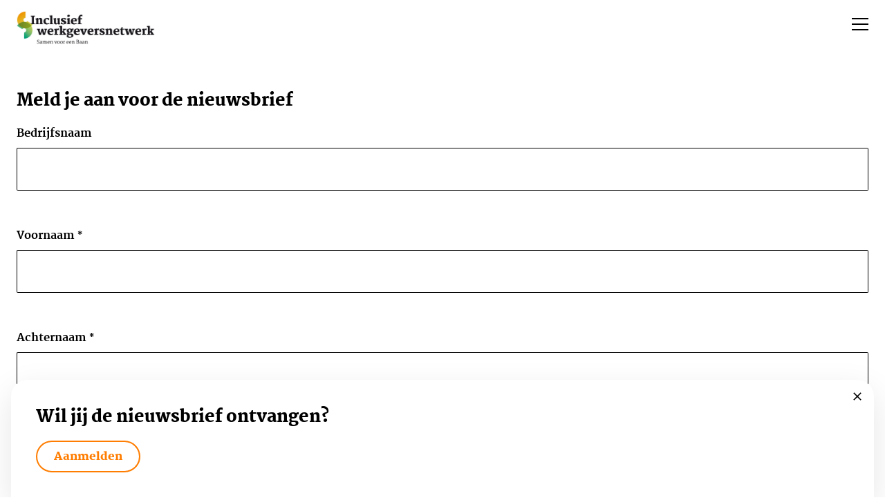

--- FILE ---
content_type: text/html; charset=UTF-8
request_url: https://samenvooreenbaannetwerk.nl/meld-je-aan-voor-de-nieuwsbrief/
body_size: 24662
content:
<!doctype html>
<html lang="nl-NL" class="no-js">
	<head>

		<!-- Google Tag Manager -->
		<script>(function(w,d,s,l,i){w[l]=w[l]||[];w[l].push({'gtm.start':
		new Date().getTime(),event:'gtm.js'});var f=d.getElementsByTagName(s)[0],
		j=d.createElement(s),dl=l!='dataLayer'?'&l='+l:'';j.async=true;j.src=
		'https://www.googletagmanager.com/gtm.js?id='+i+dl;f.parentNode.insertBefore(j,f);
		})(window,document,'script','dataLayer','GTM-MW6W6WZS');</script>
		<!-- End Google Tag Manager -->

		<meta charset="UTF-8">
<script type="text/javascript">
/* <![CDATA[ */
var gform;gform||(document.addEventListener("gform_main_scripts_loaded",function(){gform.scriptsLoaded=!0}),document.addEventListener("gform/theme/scripts_loaded",function(){gform.themeScriptsLoaded=!0}),window.addEventListener("DOMContentLoaded",function(){gform.domLoaded=!0}),gform={domLoaded:!1,scriptsLoaded:!1,themeScriptsLoaded:!1,isFormEditor:()=>"function"==typeof InitializeEditor,callIfLoaded:function(o){return!(!gform.domLoaded||!gform.scriptsLoaded||!gform.themeScriptsLoaded&&!gform.isFormEditor()||(gform.isFormEditor()&&console.warn("The use of gform.initializeOnLoaded() is deprecated in the form editor context and will be removed in Gravity Forms 3.1."),o(),0))},initializeOnLoaded:function(o){gform.callIfLoaded(o)||(document.addEventListener("gform_main_scripts_loaded",()=>{gform.scriptsLoaded=!0,gform.callIfLoaded(o)}),document.addEventListener("gform/theme/scripts_loaded",()=>{gform.themeScriptsLoaded=!0,gform.callIfLoaded(o)}),window.addEventListener("DOMContentLoaded",()=>{gform.domLoaded=!0,gform.callIfLoaded(o)}))},hooks:{action:{},filter:{}},addAction:function(o,r,e,t){gform.addHook("action",o,r,e,t)},addFilter:function(o,r,e,t){gform.addHook("filter",o,r,e,t)},doAction:function(o){gform.doHook("action",o,arguments)},applyFilters:function(o){return gform.doHook("filter",o,arguments)},removeAction:function(o,r){gform.removeHook("action",o,r)},removeFilter:function(o,r,e){gform.removeHook("filter",o,r,e)},addHook:function(o,r,e,t,n){null==gform.hooks[o][r]&&(gform.hooks[o][r]=[]);var d=gform.hooks[o][r];null==n&&(n=r+"_"+d.length),gform.hooks[o][r].push({tag:n,callable:e,priority:t=null==t?10:t})},doHook:function(r,o,e){var t;if(e=Array.prototype.slice.call(e,1),null!=gform.hooks[r][o]&&((o=gform.hooks[r][o]).sort(function(o,r){return o.priority-r.priority}),o.forEach(function(o){"function"!=typeof(t=o.callable)&&(t=window[t]),"action"==r?t.apply(null,e):e[0]=t.apply(null,e)})),"filter"==r)return e[0]},removeHook:function(o,r,t,n){var e;null!=gform.hooks[o][r]&&(e=(e=gform.hooks[o][r]).filter(function(o,r,e){return!!(null!=n&&n!=o.tag||null!=t&&t!=o.priority)}),gform.hooks[o][r]=e)}});
/* ]]> */
</script>

		<title>Meld je aan voor de nieuwsbrief - Samen voor een Baan</title>

		<meta http-equiv="X-UA-Compatible" content="IE=edge,chrome=1">
		<meta name="viewport" content="width=device-width, initial-scale=1.0">

		<meta name='robots' content='index, follow, max-image-preview:large, max-snippet:-1, max-video-preview:-1' />

	<!-- This site is optimized with the Yoast SEO plugin v26.8 - https://yoast.com/product/yoast-seo-wordpress/ -->
	<link rel="canonical" href="https://samenvooreenbaannetwerk.nl/meld-je-aan-voor-de-nieuwsbrief/" />
	<meta property="og:locale" content="nl_NL" />
	<meta property="og:type" content="article" />
	<meta property="og:title" content="Meld je aan voor de nieuwsbrief - Samen voor een Baan" />
	<meta property="og:url" content="https://samenvooreenbaannetwerk.nl/meld-je-aan-voor-de-nieuwsbrief/" />
	<meta property="og:site_name" content="Samen voor een Baan" />
	<meta name="twitter:card" content="summary_large_image" />
	<script type="application/ld+json" class="yoast-schema-graph">{"@context":"https://schema.org","@graph":[{"@type":"WebPage","@id":"https://samenvooreenbaannetwerk.nl/meld-je-aan-voor-de-nieuwsbrief/","url":"https://samenvooreenbaannetwerk.nl/meld-je-aan-voor-de-nieuwsbrief/","name":"Meld je aan voor de nieuwsbrief - Samen voor een Baan","isPartOf":{"@id":"https://samenvooreenbaannetwerk.nl/#website"},"datePublished":"2022-11-28T12:04:18+00:00","breadcrumb":{"@id":"https://samenvooreenbaannetwerk.nl/meld-je-aan-voor-de-nieuwsbrief/#breadcrumb"},"inLanguage":"nl-NL","potentialAction":[{"@type":"ReadAction","target":["https://samenvooreenbaannetwerk.nl/meld-je-aan-voor-de-nieuwsbrief/"]}]},{"@type":"BreadcrumbList","@id":"https://samenvooreenbaannetwerk.nl/meld-je-aan-voor-de-nieuwsbrief/#breadcrumb","itemListElement":[{"@type":"ListItem","position":1,"name":"Home","item":"https://samenvooreenbaannetwerk.nl/"},{"@type":"ListItem","position":2,"name":"Meld je aan voor de nieuwsbrief"}]},{"@type":"WebSite","@id":"https://samenvooreenbaannetwerk.nl/#website","url":"https://samenvooreenbaannetwerk.nl/","name":"Samen voor een Baan","description":"Inclusief werkgeversnetwerk Midden-Gelderland","potentialAction":[{"@type":"SearchAction","target":{"@type":"EntryPoint","urlTemplate":"https://samenvooreenbaannetwerk.nl/?s={search_term_string}"},"query-input":{"@type":"PropertyValueSpecification","valueRequired":true,"valueName":"search_term_string"}}],"inLanguage":"nl-NL"}]}</script>
	<!-- / Yoast SEO plugin. -->


<link rel="alternate" title="oEmbed (JSON)" type="application/json+oembed" href="https://samenvooreenbaannetwerk.nl/wp-json/oembed/1.0/embed?url=https%3A%2F%2Fsamenvooreenbaannetwerk.nl%2Fmeld-je-aan-voor-de-nieuwsbrief%2F" />
<link rel="alternate" title="oEmbed (XML)" type="text/xml+oembed" href="https://samenvooreenbaannetwerk.nl/wp-json/oembed/1.0/embed?url=https%3A%2F%2Fsamenvooreenbaannetwerk.nl%2Fmeld-je-aan-voor-de-nieuwsbrief%2F&#038;format=xml" />
<style id='wp-block-library-inline-css' type='text/css'>
:root{--wp-block-synced-color:#7a00df;--wp-block-synced-color--rgb:122,0,223;--wp-bound-block-color:var(--wp-block-synced-color);--wp-editor-canvas-background:#ddd;--wp-admin-theme-color:#007cba;--wp-admin-theme-color--rgb:0,124,186;--wp-admin-theme-color-darker-10:#006ba1;--wp-admin-theme-color-darker-10--rgb:0,107,160.5;--wp-admin-theme-color-darker-20:#005a87;--wp-admin-theme-color-darker-20--rgb:0,90,135;--wp-admin-border-width-focus:2px}@media (min-resolution:192dpi){:root{--wp-admin-border-width-focus:1.5px}}.wp-element-button{cursor:pointer}:root .has-very-light-gray-background-color{background-color:#eee}:root .has-very-dark-gray-background-color{background-color:#313131}:root .has-very-light-gray-color{color:#eee}:root .has-very-dark-gray-color{color:#313131}:root .has-vivid-green-cyan-to-vivid-cyan-blue-gradient-background{background:linear-gradient(135deg,#00d084,#0693e3)}:root .has-purple-crush-gradient-background{background:linear-gradient(135deg,#34e2e4,#4721fb 50%,#ab1dfe)}:root .has-hazy-dawn-gradient-background{background:linear-gradient(135deg,#faaca8,#dad0ec)}:root .has-subdued-olive-gradient-background{background:linear-gradient(135deg,#fafae1,#67a671)}:root .has-atomic-cream-gradient-background{background:linear-gradient(135deg,#fdd79a,#004a59)}:root .has-nightshade-gradient-background{background:linear-gradient(135deg,#330968,#31cdcf)}:root .has-midnight-gradient-background{background:linear-gradient(135deg,#020381,#2874fc)}:root{--wp--preset--font-size--normal:16px;--wp--preset--font-size--huge:42px}.has-regular-font-size{font-size:1em}.has-larger-font-size{font-size:2.625em}.has-normal-font-size{font-size:var(--wp--preset--font-size--normal)}.has-huge-font-size{font-size:var(--wp--preset--font-size--huge)}.has-text-align-center{text-align:center}.has-text-align-left{text-align:left}.has-text-align-right{text-align:right}.has-fit-text{white-space:nowrap!important}#end-resizable-editor-section{display:none}.aligncenter{clear:both}.items-justified-left{justify-content:flex-start}.items-justified-center{justify-content:center}.items-justified-right{justify-content:flex-end}.items-justified-space-between{justify-content:space-between}.screen-reader-text{border:0;clip-path:inset(50%);height:1px;margin:-1px;overflow:hidden;padding:0;position:absolute;width:1px;word-wrap:normal!important}.screen-reader-text:focus{background-color:#ddd;clip-path:none;color:#444;display:block;font-size:1em;height:auto;left:5px;line-height:normal;padding:15px 23px 14px;text-decoration:none;top:5px;width:auto;z-index:100000}html :where(.has-border-color){border-style:solid}html :where([style*=border-top-color]){border-top-style:solid}html :where([style*=border-right-color]){border-right-style:solid}html :where([style*=border-bottom-color]){border-bottom-style:solid}html :where([style*=border-left-color]){border-left-style:solid}html :where([style*=border-width]){border-style:solid}html :where([style*=border-top-width]){border-top-style:solid}html :where([style*=border-right-width]){border-right-style:solid}html :where([style*=border-bottom-width]){border-bottom-style:solid}html :where([style*=border-left-width]){border-left-style:solid}html :where(img[class*=wp-image-]){height:auto;max-width:100%}:where(figure){margin:0 0 1em}html :where(.is-position-sticky){--wp-admin--admin-bar--position-offset:var(--wp-admin--admin-bar--height,0px)}@media screen and (max-width:600px){html :where(.is-position-sticky){--wp-admin--admin-bar--position-offset:0px}}

/*# sourceURL=wp-block-library-inline-css */
</style><style id='global-styles-inline-css' type='text/css'>
:root{--wp--preset--aspect-ratio--square: 1;--wp--preset--aspect-ratio--4-3: 4/3;--wp--preset--aspect-ratio--3-4: 3/4;--wp--preset--aspect-ratio--3-2: 3/2;--wp--preset--aspect-ratio--2-3: 2/3;--wp--preset--aspect-ratio--16-9: 16/9;--wp--preset--aspect-ratio--9-16: 9/16;--wp--preset--color--black: #000000;--wp--preset--color--cyan-bluish-gray: #abb8c3;--wp--preset--color--white: #ffffff;--wp--preset--color--pale-pink: #f78da7;--wp--preset--color--vivid-red: #cf2e2e;--wp--preset--color--luminous-vivid-orange: #ff6900;--wp--preset--color--luminous-vivid-amber: #fcb900;--wp--preset--color--light-green-cyan: #7bdcb5;--wp--preset--color--vivid-green-cyan: #00d084;--wp--preset--color--pale-cyan-blue: #8ed1fc;--wp--preset--color--vivid-cyan-blue: #0693e3;--wp--preset--color--vivid-purple: #9b51e0;--wp--preset--gradient--vivid-cyan-blue-to-vivid-purple: linear-gradient(135deg,rgb(6,147,227) 0%,rgb(155,81,224) 100%);--wp--preset--gradient--light-green-cyan-to-vivid-green-cyan: linear-gradient(135deg,rgb(122,220,180) 0%,rgb(0,208,130) 100%);--wp--preset--gradient--luminous-vivid-amber-to-luminous-vivid-orange: linear-gradient(135deg,rgb(252,185,0) 0%,rgb(255,105,0) 100%);--wp--preset--gradient--luminous-vivid-orange-to-vivid-red: linear-gradient(135deg,rgb(255,105,0) 0%,rgb(207,46,46) 100%);--wp--preset--gradient--very-light-gray-to-cyan-bluish-gray: linear-gradient(135deg,rgb(238,238,238) 0%,rgb(169,184,195) 100%);--wp--preset--gradient--cool-to-warm-spectrum: linear-gradient(135deg,rgb(74,234,220) 0%,rgb(151,120,209) 20%,rgb(207,42,186) 40%,rgb(238,44,130) 60%,rgb(251,105,98) 80%,rgb(254,248,76) 100%);--wp--preset--gradient--blush-light-purple: linear-gradient(135deg,rgb(255,206,236) 0%,rgb(152,150,240) 100%);--wp--preset--gradient--blush-bordeaux: linear-gradient(135deg,rgb(254,205,165) 0%,rgb(254,45,45) 50%,rgb(107,0,62) 100%);--wp--preset--gradient--luminous-dusk: linear-gradient(135deg,rgb(255,203,112) 0%,rgb(199,81,192) 50%,rgb(65,88,208) 100%);--wp--preset--gradient--pale-ocean: linear-gradient(135deg,rgb(255,245,203) 0%,rgb(182,227,212) 50%,rgb(51,167,181) 100%);--wp--preset--gradient--electric-grass: linear-gradient(135deg,rgb(202,248,128) 0%,rgb(113,206,126) 100%);--wp--preset--gradient--midnight: linear-gradient(135deg,rgb(2,3,129) 0%,rgb(40,116,252) 100%);--wp--preset--font-size--small: 13px;--wp--preset--font-size--medium: 20px;--wp--preset--font-size--large: 36px;--wp--preset--font-size--x-large: 42px;--wp--preset--spacing--20: 0.44rem;--wp--preset--spacing--30: 0.67rem;--wp--preset--spacing--40: 1rem;--wp--preset--spacing--50: 1.5rem;--wp--preset--spacing--60: 2.25rem;--wp--preset--spacing--70: 3.38rem;--wp--preset--spacing--80: 5.06rem;--wp--preset--shadow--natural: 6px 6px 9px rgba(0, 0, 0, 0.2);--wp--preset--shadow--deep: 12px 12px 50px rgba(0, 0, 0, 0.4);--wp--preset--shadow--sharp: 6px 6px 0px rgba(0, 0, 0, 0.2);--wp--preset--shadow--outlined: 6px 6px 0px -3px rgb(255, 255, 255), 6px 6px rgb(0, 0, 0);--wp--preset--shadow--crisp: 6px 6px 0px rgb(0, 0, 0);}:where(.is-layout-flex){gap: 0.5em;}:where(.is-layout-grid){gap: 0.5em;}body .is-layout-flex{display: flex;}.is-layout-flex{flex-wrap: wrap;align-items: center;}.is-layout-flex > :is(*, div){margin: 0;}body .is-layout-grid{display: grid;}.is-layout-grid > :is(*, div){margin: 0;}:where(.wp-block-columns.is-layout-flex){gap: 2em;}:where(.wp-block-columns.is-layout-grid){gap: 2em;}:where(.wp-block-post-template.is-layout-flex){gap: 1.25em;}:where(.wp-block-post-template.is-layout-grid){gap: 1.25em;}.has-black-color{color: var(--wp--preset--color--black) !important;}.has-cyan-bluish-gray-color{color: var(--wp--preset--color--cyan-bluish-gray) !important;}.has-white-color{color: var(--wp--preset--color--white) !important;}.has-pale-pink-color{color: var(--wp--preset--color--pale-pink) !important;}.has-vivid-red-color{color: var(--wp--preset--color--vivid-red) !important;}.has-luminous-vivid-orange-color{color: var(--wp--preset--color--luminous-vivid-orange) !important;}.has-luminous-vivid-amber-color{color: var(--wp--preset--color--luminous-vivid-amber) !important;}.has-light-green-cyan-color{color: var(--wp--preset--color--light-green-cyan) !important;}.has-vivid-green-cyan-color{color: var(--wp--preset--color--vivid-green-cyan) !important;}.has-pale-cyan-blue-color{color: var(--wp--preset--color--pale-cyan-blue) !important;}.has-vivid-cyan-blue-color{color: var(--wp--preset--color--vivid-cyan-blue) !important;}.has-vivid-purple-color{color: var(--wp--preset--color--vivid-purple) !important;}.has-black-background-color{background-color: var(--wp--preset--color--black) !important;}.has-cyan-bluish-gray-background-color{background-color: var(--wp--preset--color--cyan-bluish-gray) !important;}.has-white-background-color{background-color: var(--wp--preset--color--white) !important;}.has-pale-pink-background-color{background-color: var(--wp--preset--color--pale-pink) !important;}.has-vivid-red-background-color{background-color: var(--wp--preset--color--vivid-red) !important;}.has-luminous-vivid-orange-background-color{background-color: var(--wp--preset--color--luminous-vivid-orange) !important;}.has-luminous-vivid-amber-background-color{background-color: var(--wp--preset--color--luminous-vivid-amber) !important;}.has-light-green-cyan-background-color{background-color: var(--wp--preset--color--light-green-cyan) !important;}.has-vivid-green-cyan-background-color{background-color: var(--wp--preset--color--vivid-green-cyan) !important;}.has-pale-cyan-blue-background-color{background-color: var(--wp--preset--color--pale-cyan-blue) !important;}.has-vivid-cyan-blue-background-color{background-color: var(--wp--preset--color--vivid-cyan-blue) !important;}.has-vivid-purple-background-color{background-color: var(--wp--preset--color--vivid-purple) !important;}.has-black-border-color{border-color: var(--wp--preset--color--black) !important;}.has-cyan-bluish-gray-border-color{border-color: var(--wp--preset--color--cyan-bluish-gray) !important;}.has-white-border-color{border-color: var(--wp--preset--color--white) !important;}.has-pale-pink-border-color{border-color: var(--wp--preset--color--pale-pink) !important;}.has-vivid-red-border-color{border-color: var(--wp--preset--color--vivid-red) !important;}.has-luminous-vivid-orange-border-color{border-color: var(--wp--preset--color--luminous-vivid-orange) !important;}.has-luminous-vivid-amber-border-color{border-color: var(--wp--preset--color--luminous-vivid-amber) !important;}.has-light-green-cyan-border-color{border-color: var(--wp--preset--color--light-green-cyan) !important;}.has-vivid-green-cyan-border-color{border-color: var(--wp--preset--color--vivid-green-cyan) !important;}.has-pale-cyan-blue-border-color{border-color: var(--wp--preset--color--pale-cyan-blue) !important;}.has-vivid-cyan-blue-border-color{border-color: var(--wp--preset--color--vivid-cyan-blue) !important;}.has-vivid-purple-border-color{border-color: var(--wp--preset--color--vivid-purple) !important;}.has-vivid-cyan-blue-to-vivid-purple-gradient-background{background: var(--wp--preset--gradient--vivid-cyan-blue-to-vivid-purple) !important;}.has-light-green-cyan-to-vivid-green-cyan-gradient-background{background: var(--wp--preset--gradient--light-green-cyan-to-vivid-green-cyan) !important;}.has-luminous-vivid-amber-to-luminous-vivid-orange-gradient-background{background: var(--wp--preset--gradient--luminous-vivid-amber-to-luminous-vivid-orange) !important;}.has-luminous-vivid-orange-to-vivid-red-gradient-background{background: var(--wp--preset--gradient--luminous-vivid-orange-to-vivid-red) !important;}.has-very-light-gray-to-cyan-bluish-gray-gradient-background{background: var(--wp--preset--gradient--very-light-gray-to-cyan-bluish-gray) !important;}.has-cool-to-warm-spectrum-gradient-background{background: var(--wp--preset--gradient--cool-to-warm-spectrum) !important;}.has-blush-light-purple-gradient-background{background: var(--wp--preset--gradient--blush-light-purple) !important;}.has-blush-bordeaux-gradient-background{background: var(--wp--preset--gradient--blush-bordeaux) !important;}.has-luminous-dusk-gradient-background{background: var(--wp--preset--gradient--luminous-dusk) !important;}.has-pale-ocean-gradient-background{background: var(--wp--preset--gradient--pale-ocean) !important;}.has-electric-grass-gradient-background{background: var(--wp--preset--gradient--electric-grass) !important;}.has-midnight-gradient-background{background: var(--wp--preset--gradient--midnight) !important;}.has-small-font-size{font-size: var(--wp--preset--font-size--small) !important;}.has-medium-font-size{font-size: var(--wp--preset--font-size--medium) !important;}.has-large-font-size{font-size: var(--wp--preset--font-size--large) !important;}.has-x-large-font-size{font-size: var(--wp--preset--font-size--x-large) !important;}
/*# sourceURL=global-styles-inline-css */
</style>

<style id='classic-theme-styles-inline-css' type='text/css'>
/*! This file is auto-generated */
.wp-block-button__link{color:#fff;background-color:#32373c;border-radius:9999px;box-shadow:none;text-decoration:none;padding:calc(.667em + 2px) calc(1.333em + 2px);font-size:1.125em}.wp-block-file__button{background:#32373c;color:#fff;text-decoration:none}
/*# sourceURL=/wp-includes/css/classic-themes.min.css */
</style>
<link rel='stylesheet' id='samenvooreenbaan-main-css' href='https://samenvooreenbaannetwerk.nl/wp-content/themes/samenvooreenbaan/dist/styles/index.css?ver=1762271969' media='all' />
<script type="text/javascript" src="https://samenvooreenbaannetwerk.nl/wp-includes/js/jquery/jquery.min.js?ver=3.7.1" id="jquery-core-js"></script>
<script type="text/javascript" src="https://samenvooreenbaannetwerk.nl/wp-includes/js/jquery/jquery-migrate.min.js?ver=3.4.1" id="jquery-migrate-js"></script>
<link rel="icon" href="https://samenvooreenbaannetwerk.nl/wp-content/uploads/2021/06/cropped-favicon-32x32.png" sizes="32x32" />
<link rel="icon" href="https://samenvooreenbaannetwerk.nl/wp-content/uploads/2021/06/cropped-favicon-192x192.png" sizes="192x192" />
<link rel="apple-touch-icon" href="https://samenvooreenbaannetwerk.nl/wp-content/uploads/2021/06/cropped-favicon-180x180.png" />
<meta name="msapplication-TileImage" content="https://samenvooreenbaannetwerk.nl/wp-content/uploads/2021/06/cropped-favicon-270x270.png" />

	</head>
	<body class="wp-singular page-template-default page page-id-1052 wp-theme-samenvooreenbaan meld-je-aan-voor-de-nieuwsbrief">

		<!-- Google Tag Manager (noscript) -->
		<noscript><iframe src="https://www.googletagmanager.com/ns.html?id=GTM-MW6W6WZS"
		height="0" width="0" style="display:none;visibility:hidden"></iframe></noscript>
		<!-- End Google Tag Manager (noscript) -->

		<!-- wrapper -->
		<div class="wrapper">
			<!-- header -->
			<header class="header clear" role="banner">
				<div class="row">

					<!-- logo -->
					<div class="logo">
						<a href="https://samenvooreenbaannetwerk.nl">
							<figure><img src='https://samenvooreenbaannetwerk.nl/wp-content/uploads/2022/08/Inclusief-werkgeversnetwerk-logo-los-cmyk-960x230.jpg' alt='' width='960' height='230' ></figure>						</a>
					</div>
					<!-- /logo -->

					<!-- nav -->
					<nav class="nav" role="navigation">
						<ul id="menu-hoofdmenu" class="menu"><li id="menu-item-27" class="menu-item menu-item-type-post_type menu-item-object-page menu-item-27"><a href="https://samenvooreenbaannetwerk.nl/over-ons/">Over ons</a></li>
<li id="menu-item-348" class="menu-item menu-item-type-post_type menu-item-object-page menu-item-has-children menu-item-348"><a href="https://samenvooreenbaannetwerk.nl/nieuws/">Nieuws</a>
<ul class="sub-menu">
	<li id="menu-item-361" class="menu-item menu-item-type-post_type menu-item-object-page menu-item-361"><a href="https://samenvooreenbaannetwerk.nl/agenda/">Agenda</a></li>
</ul>
</li>
<li id="menu-item-1962" class="menu-item menu-item-type-post_type menu-item-object-page menu-item-1962"><a href="https://samenvooreenbaannetwerk.nl/inclusief-ondernemersevent/">Inclusief Ondernemersevent</a></li>
<li id="menu-item-25" class="menu-item menu-item-type-post_type menu-item-object-page menu-item-25"><a href="https://samenvooreenbaannetwerk.nl/magazine/">Magazine</a></li>
<li id="menu-item-23" class="menu-item menu-item-type-post_type menu-item-object-page menu-item-has-children menu-item-23"><a href="https://samenvooreenbaannetwerk.nl/deelnemers/">Ambassadeurs</a>
<ul class="sub-menu">
	<li id="menu-item-346" class="menu-item menu-item-type-taxonomy menu-item-object-type-ambassadeur menu-item-346"><a href="https://samenvooreenbaannetwerk.nl/type-ambassadeur/werkgevers/">Werkgevers</a></li>
	<li id="menu-item-347" class="menu-item menu-item-type-taxonomy menu-item-object-type-ambassadeur menu-item-347"><a href="https://samenvooreenbaannetwerk.nl/type-ambassadeur/werknemers/">Werknemers</a></li>
</ul>
</li>
<li id="menu-item-22" class="menu-item menu-item-type-post_type menu-item-object-page menu-item-22"><a href="https://samenvooreenbaannetwerk.nl/contact/">Contact</a></li>
</ul>					</nav>

					<!-- call to action -->
					<div class="action">
						<a href='http://samenvooreenbaannetwerk.nl/lid-worden/' target='_self'><button class=orange>Meld je aan<svg height='13' viewBox='0 0 8 13' width='8'><path d='m94.4918802 29.5281283 5.3140742-5.3140742c.2562666-.2562937.2562666-.6717895-.0000267-.9280564l-5.3140475-5.3140743c-.2562669-.2562669-.6717628-.2562669-.9280564 0l-.6197991.6197991c-.2558664.2558664-.256347.6705345-.0010948.9269883l4.2114882 4.2313017-4.2114882 4.2313284c-.2552522.2564539-.2547716.6711219.0010948.9269883l.6197991.6197991c.2562669.256267.6717628.256267.9280564 0z' fill='#ff7d01' transform='translate(-92 -17)'/></svg></button></a>					</div>

					<!-- Hamburger menu -->
					<div class="open-menu">
						<div class="hamburger hamburger--slider-r" type="button">
							<span class="hamburger-box">
							<span class="hamburger-inner"></span>
							</span>
						</div>
					</div>

				</div>
			</header>
			<!-- /header -->



<!-- page content -->
<section id="page-content" role="main">
  <div class="container">
    <div class="row">

      <div class="col-xs-12 col-md-8">

                <h1 class="smaller">Meld je aan voor de nieuwsbrief</h1>
        
        <!-- content -->
                  
                <div class='gf_browser_chrome gform_wrapper gravity-theme gform-theme--no-framework' data-form-theme='gravity-theme' data-form-index='0' id='gform_wrapper_5' ><form method='post' enctype='multipart/form-data'  id='gform_5'  action='/meld-je-aan-voor-de-nieuwsbrief/' data-formid='5' novalidate>					<div style="display: none !important;" class="akismet-fields-container gf_invisible" data-prefix="ak_">
						<label>&#916;<textarea name="ak_hp_textarea" cols="45" rows="8" maxlength="100"></textarea></label>
						<input type="hidden" id="ak_js_2" name="ak_js" value="217" />
						<script type="text/javascript">
/* <![CDATA[ */
document.getElementById( "ak_js_2" ).setAttribute( "value", ( new Date() ).getTime() );
/* ]]&gt; */
</script>

					</div>
                        <div class='gform-body gform_body'><div id='gform_fields_5' class='gform_fields top_label form_sublabel_below description_below validation_below'><div id="field_5_1" class="gfield gfield--type-text gfield--input-type-text field_sublabel_below gfield--no-description field_description_below field_validation_below gfield_visibility_visible"  ><label class='gfield_label gform-field-label' for='input_5_1'>Bedrijfsnaam</label><div class='ginput_container ginput_container_text'><input name='input_1' id='input_5_1' type='text' value='' class='large'      aria-invalid="false"   /></div></div><div id="field_5_5" class="gfield gfield--type-text gfield--input-type-text gfield--width-half gfield_contains_required field_sublabel_below gfield--no-description field_description_below field_validation_below gfield_visibility_visible"  ><label class='gfield_label gform-field-label' for='input_5_5'>Voornaam<span class="gfield_required"><span class="gfield_required gfield_required_text">(Vereist)</span></span></label><div class='ginput_container ginput_container_text'><input name='input_5' id='input_5_5' type='text' value='' class='large'     aria-required="true" aria-invalid="false"   /></div></div><div id="field_5_6" class="gfield gfield--type-text gfield--input-type-text gfield--width-half gfield_contains_required field_sublabel_below gfield--no-description field_description_below field_validation_below gfield_visibility_visible"  ><label class='gfield_label gform-field-label' for='input_5_6'>Achternaam<span class="gfield_required"><span class="gfield_required gfield_required_text">(Vereist)</span></span></label><div class='ginput_container ginput_container_text'><input name='input_6' id='input_5_6' type='text' value='' class='large'     aria-required="true" aria-invalid="false"   /></div></div><div id="field_5_8" class="gfield gfield--type-email gfield--input-type-email gfield_contains_required field_sublabel_below gfield--no-description field_description_below field_validation_below gfield_visibility_visible"  ><label class='gfield_label gform-field-label' for='input_5_8'>E-mailadres<span class="gfield_required"><span class="gfield_required gfield_required_text">(Vereist)</span></span></label><div class='ginput_container ginput_container_email'>
                            <input name='input_8' id='input_5_8' type='email' value='' class='large'    aria-required="true" aria-invalid="false"  />
                        </div></div></div></div>
        <div class='gform-footer gform_footer top_label'> <input type='submit' id='gform_submit_button_5' class='gform_button button' onclick='gform.submission.handleButtonClick(this);' data-submission-type='submit' value='Versturen'  /> 
            <input type='hidden' class='gform_hidden' name='gform_submission_method' data-js='gform_submission_method_5' value='postback' />
            <input type='hidden' class='gform_hidden' name='gform_theme' data-js='gform_theme_5' id='gform_theme_5' value='gravity-theme' />
            <input type='hidden' class='gform_hidden' name='gform_style_settings' data-js='gform_style_settings_5' id='gform_style_settings_5' value='[]' />
            <input type='hidden' class='gform_hidden' name='is_submit_5' value='1' />
            <input type='hidden' class='gform_hidden' name='gform_submit' value='5' />
            
            <input type='hidden' class='gform_hidden' name='gform_currency' data-currency='EUR' value='MTsr+wR0p9D+VO82z8iOzI4qqo1ThdSWvqcWGxdRRlERLU7CQcLDoJZaZVlcDQvMRiGEnh13UKfbpX380WJ7g29Kbl3P0tBwYUxSrODoTYbIkPo=' />
            <input type='hidden' class='gform_hidden' name='gform_unique_id' value='' />
            <input type='hidden' class='gform_hidden' name='state_5' value='WyJbXSIsIjNkYzBlODNiNDBlZTFlOGZlNTM4YjYyMTdkYmIxMmJhIl0=' />
            <input type='hidden' autocomplete='off' class='gform_hidden' name='gform_target_page_number_5' id='gform_target_page_number_5' value='0' />
            <input type='hidden' autocomplete='off' class='gform_hidden' name='gform_source_page_number_5' id='gform_source_page_number_5' value='1' />
            <input type='hidden' name='gform_field_values' value='' />
            
        </div>
                        </form>
                        </div><script type="text/javascript">
/* <![CDATA[ */
 gform.initializeOnLoaded( function() {gformInitSpinner( 5, 'https://samenvooreenbaannetwerk.nl/wp-content/plugins/gravityforms/images/spinner.svg', true );jQuery('#gform_ajax_frame_5').on('load',function(){var contents = jQuery(this).contents().find('*').html();var is_postback = contents.indexOf('GF_AJAX_POSTBACK') >= 0;if(!is_postback){return;}var form_content = jQuery(this).contents().find('#gform_wrapper_5');var is_confirmation = jQuery(this).contents().find('#gform_confirmation_wrapper_5').length > 0;var is_redirect = contents.indexOf('gformRedirect(){') >= 0;var is_form = form_content.length > 0 && ! is_redirect && ! is_confirmation;var mt = parseInt(jQuery('html').css('margin-top'), 10) + parseInt(jQuery('body').css('margin-top'), 10) + 100;if(is_form){jQuery('#gform_wrapper_5').html(form_content.html());if(form_content.hasClass('gform_validation_error')){jQuery('#gform_wrapper_5').addClass('gform_validation_error');} else {jQuery('#gform_wrapper_5').removeClass('gform_validation_error');}setTimeout( function() { /* delay the scroll by 50 milliseconds to fix a bug in chrome */  }, 50 );if(window['gformInitDatepicker']) {gformInitDatepicker();}if(window['gformInitPriceFields']) {gformInitPriceFields();}var current_page = jQuery('#gform_source_page_number_5').val();gformInitSpinner( 5, 'https://samenvooreenbaannetwerk.nl/wp-content/plugins/gravityforms/images/spinner.svg', true );jQuery(document).trigger('gform_page_loaded', [5, current_page]);window['gf_submitting_5'] = false;}else if(!is_redirect){var confirmation_content = jQuery(this).contents().find('.GF_AJAX_POSTBACK').html();if(!confirmation_content){confirmation_content = contents;}jQuery('#gform_wrapper_5').replaceWith(confirmation_content);jQuery(document).trigger('gform_confirmation_loaded', [5]);window['gf_submitting_5'] = false;wp.a11y.speak(jQuery('#gform_confirmation_message_5').text());}else{jQuery('#gform_5').append(contents);if(window['gformRedirect']) {gformRedirect();}}jQuery(document).trigger("gform_pre_post_render", [{ formId: "5", currentPage: "current_page", abort: function() { this.preventDefault(); } }]);        if (event && event.defaultPrevented) {                return;        }        const gformWrapperDiv = document.getElementById( "gform_wrapper_5" );        if ( gformWrapperDiv ) {            const visibilitySpan = document.createElement( "span" );            visibilitySpan.id = "gform_visibility_test_5";            gformWrapperDiv.insertAdjacentElement( "afterend", visibilitySpan );        }        const visibilityTestDiv = document.getElementById( "gform_visibility_test_5" );        let postRenderFired = false;        function triggerPostRender() {            if ( postRenderFired ) {                return;            }            postRenderFired = true;            gform.core.triggerPostRenderEvents( 5, current_page );            if ( visibilityTestDiv ) {                visibilityTestDiv.parentNode.removeChild( visibilityTestDiv );            }        }        function debounce( func, wait, immediate ) {            var timeout;            return function() {                var context = this, args = arguments;                var later = function() {                    timeout = null;                    if ( !immediate ) func.apply( context, args );                };                var callNow = immediate && !timeout;                clearTimeout( timeout );                timeout = setTimeout( later, wait );                if ( callNow ) func.apply( context, args );            };        }        const debouncedTriggerPostRender = debounce( function() {            triggerPostRender();        }, 200 );        if ( visibilityTestDiv && visibilityTestDiv.offsetParent === null ) {            const observer = new MutationObserver( ( mutations ) => {                mutations.forEach( ( mutation ) => {                    if ( mutation.type === 'attributes' && visibilityTestDiv.offsetParent !== null ) {                        debouncedTriggerPostRender();                        observer.disconnect();                    }                });            });            observer.observe( document.body, {                attributes: true,                childList: false,                subtree: true,                attributeFilter: [ 'style', 'class' ],            });        } else {            triggerPostRender();        }    } );} ); 
/* ]]&gt; */
</script>

        
        
        
        
      </div>

      
    </div>

  </div>
</section>



<section id="ambassadeurs" class="card-wrapper">
  <div class="container">

    <h2>Ambassadeurs aan het woord</h2>
    Inspirerende praktijkverhalen van inclusieve werkgevers in Midden-Gelderland.
                <div class="slider">
      <div id="ambassadeurs-slider">
        
        <div class="slide">
          <!-- card -->
<div class="card ambassadeur">

  <a href="https://samenvooreenbaannetwerk.nl/ambassadeurs/zorgbakkerij-en-sign-language-koffiebar/">

    <!-- image -->
<div class="image">
  <figure><img src='https://samenvooreenbaannetwerk.nl/wp-content/uploads/2025/11/Inclusief-Magazine-Hutten-640x426.png' alt='' width='640' height='426' ></figure>  <div class="shapes">
    <svg preserveAspectRatio='none' height='840' viewBox='0 0 866 840' width='866'>
      <linearGradient class='a' x1='19.199289%' x2='91.792158%' y1='13.150131%' y2='100%'><stop offset='0' stop-color='#ff7d01'/><stop offset='1' stop-color='#b3dd41'/></linearGradient>
      <radialGradient class='b' cx='.002836%' cy='49.999872%' gradientTransform='matrix(1 0 0 .914245 0 .042877)' r='99.99662%'><stop offset='0' stop-color='#7fa141'/><stop offset='0' stop-color='#b3dd41'/><stop offset='1' stop-color='#13986e'/></radialGradient>
      <g fill='none' fill-rule='evenodd' transform='translate(-328 -346)'>
        <path class="shape orange" d='m92.617118 986.887319-8.3327635-13.273593-4.005698-6.787219-5.3760761-10.012244c-163.6759783-311.171179-50.2983951-694.957379 254.2548056-870.75717l9.890501-5.5984698 8.207063-4.4600895c24.653338-13.126941 49.56175-23.9883567 73.79983-32.9736311l16.049256-5.7165092c2.654939-.9078514 5.299065-1.7936088 7.931106-2.6578064l15.637084-4.9307408c5.157255-1.5601896 10.256019-3.038413 15.286137-4.4389431l14.87426-3.9727841 14.401448-3.5322634 13.867707-3.1173812 13.273032-2.7281374 12.617427-2.36453222 17.563589-2.92112246 15.745733-2.24722688 13.722232-1.65986109 17.815174-1.69619701 15.25123-.99139915 1.803846-.04999819 3.500452.20782833c12.585624 1.51108281 22.268366 11.11875967 23.772879 24.10707797l.203592 3.622543-1.046154 430.4767097-.217358 3.677373c-1.696524 14.579782-13.12653 27.389903-27.391971 30.757531l-7.417901 1.252157-4.612549.941295-6.005326 1.484477-7.164549 2.127282c-6.388589 2.068246-13.741415 4.909858-21.45026 8.784279l-4.663163 2.450664-6.138377 3.534818c-72.345369 43.743795-99.251888 135.76616-61.926385 211.5984l3.35707 6.458753 3.537311 6.13579c43.772974 72.315134 135.798695 99.219911 211.606131 61.895739l6.456558-3.356949 4.871923-2.795987c5.882933-3.527917 11.089102-7.207167 15.561106-10.706164l6.150206-5.071858 5.005908-4.552792 3.818558-3.785036 6.75896-7.374488c10.455026-9.984176 27.130997-12.664811 40.185568-6.457495l3.463156 1.914458 363.107694 230.391652 2.96755 2.133577c5.41406 4.405689 8.74228 10.250965 9.84153 16.486125l.39092 3.77949v1.72301l-.34486 3.52701c-.58043 3.5216-1.872 7.00775-3.91459 10.28566l-9.51357 13.38652-8.99689 11.85121-9.01928 11.2587-7.07819 8.47889-7.92028 9.16051-8.75361 9.75914-9.57822 10.27476c-1.66461 1.75082-3.3632 3.51966-5.09561 5.3048l-10.79876 10.89256-11.60153 11.20068-8.94699 8.30778c-30.21174 27.57692-67.20705 56.57437-110.55399 81.77477l-14.683632 8.25234-10.131008 5.39081c-304.709138 158.80836-678.544314 55.48468-857.9608105-234.329637z' fill='url(#a)'/>
        <path class="shape green" d='m92.617118 1795.31957-8.3327635-13.2736-4.005698-6.78722-5.3760761-10.01224c-163.6759783-311.17118-50.2983951-694.95738 254.2548056-870.757171l9.890501-5.598469 8.207063-4.46009c24.653338-13.126941 49.56175-23.988357 73.79983-32.973631l16.049256-5.716509c2.654939-.907852 5.299065-1.793609 7.931106-2.657807l15.637084-4.93074c5.157255-1.56019 10.256019-3.038413 15.286137-4.438944l14.87426-3.972784 14.401448-3.532263 13.867707-3.117381 13.273032-2.728138 12.617427-2.364532 17.563589-2.921122 15.745733-2.247227 13.722232-1.659861 17.815174-1.696197 15.25123-.991399 1.803846-.049999 3.500452.207829c12.585624 1.511083 22.268366 11.118759 23.772879 24.107078l.203592 3.622543-1.046154 430.476714-.217358 3.67737c-1.696524 14.57978-13.12653 27.3899-27.391971 30.75753l-7.417901 1.25216-4.612549.94129-6.005326 1.48448-7.164549 2.12728c-6.388589 2.06825-13.741415 4.90986-21.45026 8.78428l-4.663163 2.45066-6.138377 3.53482c-72.345369 43.7438-99.251888 135.76616-61.926385 211.5984l3.35707 6.45875 3.537311 6.13579c43.772974 72.31514 135.798695 99.21992 211.606131 61.89574l6.456558-3.35695 4.871923-2.79598c5.882933-3.52792 11.089102-7.20717 15.561106-10.70617l6.150206-5.07186 5.005908-4.55279 3.818558-3.78503 6.75896-7.37449c10.455026-9.98418 27.130997-12.66481 40.185568-6.4575l3.463156 1.91446 363.107694 230.39165 2.96755 2.13358c5.41406 4.40569 8.74228 10.25096 9.84153 16.48613l.39092 3.77948v1.72302l-.34486 3.52701c-.58043 3.52159-1.872 7.00774-3.91459 10.28566l-9.51357 13.38651-8.99689 11.85121-9.01928 11.25871-7.07819 8.47889-7.92028 9.16051-8.75361 9.75914-9.57822 10.27476c-1.66461 1.75082-3.3632 3.51966-5.09561 5.3048l-10.79876 10.89256-11.60153 11.20067-8.94699 8.30779c-30.21174 27.57691-67.20705 56.57437-110.55399 81.77477l-14.683632 8.25234-10.131008 5.3908c-304.709138 158.80837-678.544314 55.48469-857.9608105-234.32963z' fill='url(#b)' transform='matrix(-1 0 0 -1 1193.417118 2922.223192)'/>
      </g>
    </svg>
  </div>
</div>

    <!-- content -->
    <div class="content">
      <div class="quote">
        'De Sign Language Coffee Bar leidt dove en slechthorende mensen vakkundig op tot ‘gebaarista’      </div>
      <div class="name">
        Michael Dijkhuizen, Food &amp; Beverage Manager      </div>
    </div>

  </a>
</div>
        </div>
        
        <div class="slide">
          <!-- card -->
<div class="card ambassadeur">

  <a href="https://samenvooreenbaannetwerk.nl/ambassadeurs/het-regionaal-werkcentrum-een-loket-voor-werkgevers-en-werknemers/">

    <!-- image -->
<div class="image">
  <figure><img src='https://samenvooreenbaannetwerk.nl/wp-content/uploads/2025/11/regionaal-werkcentrum-640x426.png' alt='Marjan van Munster, wethouder gemeente Arnhem en voorzitter van het Regionaal Beraad Midden- Gelderland en Ronald van Zijp, rayonmanager UWV Arnhem/Nijmegen,' width='640' height='426' ></figure>  <div class="shapes">
    <svg preserveAspectRatio='none' height='840' viewBox='0 0 866 840' width='866'>
      <linearGradient class='a' x1='19.199289%' x2='91.792158%' y1='13.150131%' y2='100%'><stop offset='0' stop-color='#ff7d01'/><stop offset='1' stop-color='#b3dd41'/></linearGradient>
      <radialGradient class='b' cx='.002836%' cy='49.999872%' gradientTransform='matrix(1 0 0 .914245 0 .042877)' r='99.99662%'><stop offset='0' stop-color='#7fa141'/><stop offset='0' stop-color='#b3dd41'/><stop offset='1' stop-color='#13986e'/></radialGradient>
      <g fill='none' fill-rule='evenodd' transform='translate(-328 -346)'>
        <path class="shape orange" d='m92.617118 986.887319-8.3327635-13.273593-4.005698-6.787219-5.3760761-10.012244c-163.6759783-311.171179-50.2983951-694.957379 254.2548056-870.75717l9.890501-5.5984698 8.207063-4.4600895c24.653338-13.126941 49.56175-23.9883567 73.79983-32.9736311l16.049256-5.7165092c2.654939-.9078514 5.299065-1.7936088 7.931106-2.6578064l15.637084-4.9307408c5.157255-1.5601896 10.256019-3.038413 15.286137-4.4389431l14.87426-3.9727841 14.401448-3.5322634 13.867707-3.1173812 13.273032-2.7281374 12.617427-2.36453222 17.563589-2.92112246 15.745733-2.24722688 13.722232-1.65986109 17.815174-1.69619701 15.25123-.99139915 1.803846-.04999819 3.500452.20782833c12.585624 1.51108281 22.268366 11.11875967 23.772879 24.10707797l.203592 3.622543-1.046154 430.4767097-.217358 3.677373c-1.696524 14.579782-13.12653 27.389903-27.391971 30.757531l-7.417901 1.252157-4.612549.941295-6.005326 1.484477-7.164549 2.127282c-6.388589 2.068246-13.741415 4.909858-21.45026 8.784279l-4.663163 2.450664-6.138377 3.534818c-72.345369 43.743795-99.251888 135.76616-61.926385 211.5984l3.35707 6.458753 3.537311 6.13579c43.772974 72.315134 135.798695 99.219911 211.606131 61.895739l6.456558-3.356949 4.871923-2.795987c5.882933-3.527917 11.089102-7.207167 15.561106-10.706164l6.150206-5.071858 5.005908-4.552792 3.818558-3.785036 6.75896-7.374488c10.455026-9.984176 27.130997-12.664811 40.185568-6.457495l3.463156 1.914458 363.107694 230.391652 2.96755 2.133577c5.41406 4.405689 8.74228 10.250965 9.84153 16.486125l.39092 3.77949v1.72301l-.34486 3.52701c-.58043 3.5216-1.872 7.00775-3.91459 10.28566l-9.51357 13.38652-8.99689 11.85121-9.01928 11.2587-7.07819 8.47889-7.92028 9.16051-8.75361 9.75914-9.57822 10.27476c-1.66461 1.75082-3.3632 3.51966-5.09561 5.3048l-10.79876 10.89256-11.60153 11.20068-8.94699 8.30778c-30.21174 27.57692-67.20705 56.57437-110.55399 81.77477l-14.683632 8.25234-10.131008 5.39081c-304.709138 158.80836-678.544314 55.48468-857.9608105-234.329637z' fill='url(#a)'/>
        <path class="shape green" d='m92.617118 1795.31957-8.3327635-13.2736-4.005698-6.78722-5.3760761-10.01224c-163.6759783-311.17118-50.2983951-694.95738 254.2548056-870.757171l9.890501-5.598469 8.207063-4.46009c24.653338-13.126941 49.56175-23.988357 73.79983-32.973631l16.049256-5.716509c2.654939-.907852 5.299065-1.793609 7.931106-2.657807l15.637084-4.93074c5.157255-1.56019 10.256019-3.038413 15.286137-4.438944l14.87426-3.972784 14.401448-3.532263 13.867707-3.117381 13.273032-2.728138 12.617427-2.364532 17.563589-2.921122 15.745733-2.247227 13.722232-1.659861 17.815174-1.696197 15.25123-.991399 1.803846-.049999 3.500452.207829c12.585624 1.511083 22.268366 11.118759 23.772879 24.107078l.203592 3.622543-1.046154 430.476714-.217358 3.67737c-1.696524 14.57978-13.12653 27.3899-27.391971 30.75753l-7.417901 1.25216-4.612549.94129-6.005326 1.48448-7.164549 2.12728c-6.388589 2.06825-13.741415 4.90986-21.45026 8.78428l-4.663163 2.45066-6.138377 3.53482c-72.345369 43.7438-99.251888 135.76616-61.926385 211.5984l3.35707 6.45875 3.537311 6.13579c43.772974 72.31514 135.798695 99.21992 211.606131 61.89574l6.456558-3.35695 4.871923-2.79598c5.882933-3.52792 11.089102-7.20717 15.561106-10.70617l6.150206-5.07186 5.005908-4.55279 3.818558-3.78503 6.75896-7.37449c10.455026-9.98418 27.130997-12.66481 40.185568-6.4575l3.463156 1.91446 363.107694 230.39165 2.96755 2.13358c5.41406 4.40569 8.74228 10.25096 9.84153 16.48613l.39092 3.77948v1.72302l-.34486 3.52701c-.58043 3.52159-1.872 7.00774-3.91459 10.28566l-9.51357 13.38651-8.99689 11.85121-9.01928 11.25871-7.07819 8.47889-7.92028 9.16051-8.75361 9.75914-9.57822 10.27476c-1.66461 1.75082-3.3632 3.51966-5.09561 5.3048l-10.79876 10.89256-11.60153 11.20067-8.94699 8.30779c-30.21174 27.57691-67.20705 56.57437-110.55399 81.77477l-14.683632 8.25234-10.131008 5.3908c-304.709138 158.80837-678.544314 55.48469-857.9608105-234.32963z' fill='url(#b)' transform='matrix(-1 0 0 -1 1193.417118 2922.223192)'/>
      </g>
    </svg>
  </div>
</div>

    <!-- content -->
    <div class="content">
      <div class="quote">
        “Het Werkcentrum helpt iedereen, van jongeren tot mensen met een afstand tot de arbeidsmarkt, om duurzaam aan het werk te gaan."      </div>
      <div class="name">
        Marjan van Munster, wethouder gemeente Arnhem      </div>
    </div>

  </a>
</div>
        </div>
        
        <div class="slide">
          <!-- card -->
<div class="card ambassadeur">

  <a href="https://samenvooreenbaannetwerk.nl/ambassadeurs/2512/">

    <!-- image -->
<div class="image">
  <figure><img src='https://samenvooreenbaannetwerk.nl/wp-content/uploads/2025/11/Inclusief-Magazine-Polman-640x426.png' alt='' width='640' height='426' ></figure>  <div class="shapes">
    <svg preserveAspectRatio='none' height='840' viewBox='0 0 866 840' width='866'>
      <linearGradient class='a' x1='19.199289%' x2='91.792158%' y1='13.150131%' y2='100%'><stop offset='0' stop-color='#ff7d01'/><stop offset='1' stop-color='#b3dd41'/></linearGradient>
      <radialGradient class='b' cx='.002836%' cy='49.999872%' gradientTransform='matrix(1 0 0 .914245 0 .042877)' r='99.99662%'><stop offset='0' stop-color='#7fa141'/><stop offset='0' stop-color='#b3dd41'/><stop offset='1' stop-color='#13986e'/></radialGradient>
      <g fill='none' fill-rule='evenodd' transform='translate(-328 -346)'>
        <path class="shape orange" d='m92.617118 986.887319-8.3327635-13.273593-4.005698-6.787219-5.3760761-10.012244c-163.6759783-311.171179-50.2983951-694.957379 254.2548056-870.75717l9.890501-5.5984698 8.207063-4.4600895c24.653338-13.126941 49.56175-23.9883567 73.79983-32.9736311l16.049256-5.7165092c2.654939-.9078514 5.299065-1.7936088 7.931106-2.6578064l15.637084-4.9307408c5.157255-1.5601896 10.256019-3.038413 15.286137-4.4389431l14.87426-3.9727841 14.401448-3.5322634 13.867707-3.1173812 13.273032-2.7281374 12.617427-2.36453222 17.563589-2.92112246 15.745733-2.24722688 13.722232-1.65986109 17.815174-1.69619701 15.25123-.99139915 1.803846-.04999819 3.500452.20782833c12.585624 1.51108281 22.268366 11.11875967 23.772879 24.10707797l.203592 3.622543-1.046154 430.4767097-.217358 3.677373c-1.696524 14.579782-13.12653 27.389903-27.391971 30.757531l-7.417901 1.252157-4.612549.941295-6.005326 1.484477-7.164549 2.127282c-6.388589 2.068246-13.741415 4.909858-21.45026 8.784279l-4.663163 2.450664-6.138377 3.534818c-72.345369 43.743795-99.251888 135.76616-61.926385 211.5984l3.35707 6.458753 3.537311 6.13579c43.772974 72.315134 135.798695 99.219911 211.606131 61.895739l6.456558-3.356949 4.871923-2.795987c5.882933-3.527917 11.089102-7.207167 15.561106-10.706164l6.150206-5.071858 5.005908-4.552792 3.818558-3.785036 6.75896-7.374488c10.455026-9.984176 27.130997-12.664811 40.185568-6.457495l3.463156 1.914458 363.107694 230.391652 2.96755 2.133577c5.41406 4.405689 8.74228 10.250965 9.84153 16.486125l.39092 3.77949v1.72301l-.34486 3.52701c-.58043 3.5216-1.872 7.00775-3.91459 10.28566l-9.51357 13.38652-8.99689 11.85121-9.01928 11.2587-7.07819 8.47889-7.92028 9.16051-8.75361 9.75914-9.57822 10.27476c-1.66461 1.75082-3.3632 3.51966-5.09561 5.3048l-10.79876 10.89256-11.60153 11.20068-8.94699 8.30778c-30.21174 27.57692-67.20705 56.57437-110.55399 81.77477l-14.683632 8.25234-10.131008 5.39081c-304.709138 158.80836-678.544314 55.48468-857.9608105-234.329637z' fill='url(#a)'/>
        <path class="shape green" d='m92.617118 1795.31957-8.3327635-13.2736-4.005698-6.78722-5.3760761-10.01224c-163.6759783-311.17118-50.2983951-694.95738 254.2548056-870.757171l9.890501-5.598469 8.207063-4.46009c24.653338-13.126941 49.56175-23.988357 73.79983-32.973631l16.049256-5.716509c2.654939-.907852 5.299065-1.793609 7.931106-2.657807l15.637084-4.93074c5.157255-1.56019 10.256019-3.038413 15.286137-4.438944l14.87426-3.972784 14.401448-3.532263 13.867707-3.117381 13.273032-2.728138 12.617427-2.364532 17.563589-2.921122 15.745733-2.247227 13.722232-1.659861 17.815174-1.696197 15.25123-.991399 1.803846-.049999 3.500452.207829c12.585624 1.511083 22.268366 11.118759 23.772879 24.107078l.203592 3.622543-1.046154 430.476714-.217358 3.67737c-1.696524 14.57978-13.12653 27.3899-27.391971 30.75753l-7.417901 1.25216-4.612549.94129-6.005326 1.48448-7.164549 2.12728c-6.388589 2.06825-13.741415 4.90986-21.45026 8.78428l-4.663163 2.45066-6.138377 3.53482c-72.345369 43.7438-99.251888 135.76616-61.926385 211.5984l3.35707 6.45875 3.537311 6.13579c43.772974 72.31514 135.798695 99.21992 211.606131 61.89574l6.456558-3.35695 4.871923-2.79598c5.882933-3.52792 11.089102-7.20717 15.561106-10.70617l6.150206-5.07186 5.005908-4.55279 3.818558-3.78503 6.75896-7.37449c10.455026-9.98418 27.130997-12.66481 40.185568-6.4575l3.463156 1.91446 363.107694 230.39165 2.96755 2.13358c5.41406 4.40569 8.74228 10.25096 9.84153 16.48613l.39092 3.77948v1.72302l-.34486 3.52701c-.58043 3.52159-1.872 7.00774-3.91459 10.28566l-9.51357 13.38651-8.99689 11.85121-9.01928 11.25871-7.07819 8.47889-7.92028 9.16051-8.75361 9.75914-9.57822 10.27476c-1.66461 1.75082-3.3632 3.51966-5.09561 5.3048l-10.79876 10.89256-11.60153 11.20067-8.94699 8.30779c-30.21174 27.57691-67.20705 56.57437-110.55399 81.77477l-14.683632 8.25234-10.131008 5.3908c-304.709138 158.80837-678.544314 55.48469-857.9608105-234.32963z' fill='url(#b)' transform='matrix(-1 0 0 -1 1193.417118 2922.223192)'/>
      </g>
    </svg>
  </div>
</div>

    <!-- content -->
    <div class="content">
      <div class="quote">
        Mijn collega’s voelen als mijn familie      </div>
      <div class="name">
        Janet Ashjian      </div>
    </div>

  </a>
</div>
        </div>
        
        <div class="slide">
          <!-- card -->
<div class="card ambassadeur">

  <a href="https://samenvooreenbaannetwerk.nl/ambassadeurs/de-regio-heeft-behoefte-aan-echte-vakmensen-die-maken-ze-hier/">

    <!-- image -->
<div class="image">
  <figure><img src='https://samenvooreenbaannetwerk.nl/wp-content/uploads/2025/11/Inclusief-Magazine-De-Vakmakers-640x426.png' alt='' width='640' height='426' ></figure>  <div class="shapes">
    <svg preserveAspectRatio='none' height='840' viewBox='0 0 866 840' width='866'>
      <linearGradient class='a' x1='19.199289%' x2='91.792158%' y1='13.150131%' y2='100%'><stop offset='0' stop-color='#ff7d01'/><stop offset='1' stop-color='#b3dd41'/></linearGradient>
      <radialGradient class='b' cx='.002836%' cy='49.999872%' gradientTransform='matrix(1 0 0 .914245 0 .042877)' r='99.99662%'><stop offset='0' stop-color='#7fa141'/><stop offset='0' stop-color='#b3dd41'/><stop offset='1' stop-color='#13986e'/></radialGradient>
      <g fill='none' fill-rule='evenodd' transform='translate(-328 -346)'>
        <path class="shape orange" d='m92.617118 986.887319-8.3327635-13.273593-4.005698-6.787219-5.3760761-10.012244c-163.6759783-311.171179-50.2983951-694.957379 254.2548056-870.75717l9.890501-5.5984698 8.207063-4.4600895c24.653338-13.126941 49.56175-23.9883567 73.79983-32.9736311l16.049256-5.7165092c2.654939-.9078514 5.299065-1.7936088 7.931106-2.6578064l15.637084-4.9307408c5.157255-1.5601896 10.256019-3.038413 15.286137-4.4389431l14.87426-3.9727841 14.401448-3.5322634 13.867707-3.1173812 13.273032-2.7281374 12.617427-2.36453222 17.563589-2.92112246 15.745733-2.24722688 13.722232-1.65986109 17.815174-1.69619701 15.25123-.99139915 1.803846-.04999819 3.500452.20782833c12.585624 1.51108281 22.268366 11.11875967 23.772879 24.10707797l.203592 3.622543-1.046154 430.4767097-.217358 3.677373c-1.696524 14.579782-13.12653 27.389903-27.391971 30.757531l-7.417901 1.252157-4.612549.941295-6.005326 1.484477-7.164549 2.127282c-6.388589 2.068246-13.741415 4.909858-21.45026 8.784279l-4.663163 2.450664-6.138377 3.534818c-72.345369 43.743795-99.251888 135.76616-61.926385 211.5984l3.35707 6.458753 3.537311 6.13579c43.772974 72.315134 135.798695 99.219911 211.606131 61.895739l6.456558-3.356949 4.871923-2.795987c5.882933-3.527917 11.089102-7.207167 15.561106-10.706164l6.150206-5.071858 5.005908-4.552792 3.818558-3.785036 6.75896-7.374488c10.455026-9.984176 27.130997-12.664811 40.185568-6.457495l3.463156 1.914458 363.107694 230.391652 2.96755 2.133577c5.41406 4.405689 8.74228 10.250965 9.84153 16.486125l.39092 3.77949v1.72301l-.34486 3.52701c-.58043 3.5216-1.872 7.00775-3.91459 10.28566l-9.51357 13.38652-8.99689 11.85121-9.01928 11.2587-7.07819 8.47889-7.92028 9.16051-8.75361 9.75914-9.57822 10.27476c-1.66461 1.75082-3.3632 3.51966-5.09561 5.3048l-10.79876 10.89256-11.60153 11.20068-8.94699 8.30778c-30.21174 27.57692-67.20705 56.57437-110.55399 81.77477l-14.683632 8.25234-10.131008 5.39081c-304.709138 158.80836-678.544314 55.48468-857.9608105-234.329637z' fill='url(#a)'/>
        <path class="shape green" d='m92.617118 1795.31957-8.3327635-13.2736-4.005698-6.78722-5.3760761-10.01224c-163.6759783-311.17118-50.2983951-694.95738 254.2548056-870.757171l9.890501-5.598469 8.207063-4.46009c24.653338-13.126941 49.56175-23.988357 73.79983-32.973631l16.049256-5.716509c2.654939-.907852 5.299065-1.793609 7.931106-2.657807l15.637084-4.93074c5.157255-1.56019 10.256019-3.038413 15.286137-4.438944l14.87426-3.972784 14.401448-3.532263 13.867707-3.117381 13.273032-2.728138 12.617427-2.364532 17.563589-2.921122 15.745733-2.247227 13.722232-1.659861 17.815174-1.696197 15.25123-.991399 1.803846-.049999 3.500452.207829c12.585624 1.511083 22.268366 11.118759 23.772879 24.107078l.203592 3.622543-1.046154 430.476714-.217358 3.67737c-1.696524 14.57978-13.12653 27.3899-27.391971 30.75753l-7.417901 1.25216-4.612549.94129-6.005326 1.48448-7.164549 2.12728c-6.388589 2.06825-13.741415 4.90986-21.45026 8.78428l-4.663163 2.45066-6.138377 3.53482c-72.345369 43.7438-99.251888 135.76616-61.926385 211.5984l3.35707 6.45875 3.537311 6.13579c43.772974 72.31514 135.798695 99.21992 211.606131 61.89574l6.456558-3.35695 4.871923-2.79598c5.882933-3.52792 11.089102-7.20717 15.561106-10.70617l6.150206-5.07186 5.005908-4.55279 3.818558-3.78503 6.75896-7.37449c10.455026-9.98418 27.130997-12.66481 40.185568-6.4575l3.463156 1.91446 363.107694 230.39165 2.96755 2.13358c5.41406 4.40569 8.74228 10.25096 9.84153 16.48613l.39092 3.77948v1.72302l-.34486 3.52701c-.58043 3.52159-1.872 7.00774-3.91459 10.28566l-9.51357 13.38651-8.99689 11.85121-9.01928 11.25871-7.07819 8.47889-7.92028 9.16051-8.75361 9.75914-9.57822 10.27476c-1.66461 1.75082-3.3632 3.51966-5.09561 5.3048l-10.79876 10.89256-11.60153 11.20067-8.94699 8.30779c-30.21174 27.57691-67.20705 56.57437-110.55399 81.77477l-14.683632 8.25234-10.131008 5.3908c-304.709138 158.80837-678.544314 55.48469-857.9608105-234.32963z' fill='url(#b)' transform='matrix(-1 0 0 -1 1193.417118 2922.223192)'/>
      </g>
    </svg>
  </div>
</div>

    <!-- content -->
    <div class="content">
      <div class="quote">
        “Iedereen verdient de kans om vakmanschap te ontdekken.”      </div>
      <div class="name">
        Lars Nieuwenhoff, projectleider de Valmakers      </div>
    </div>

  </a>
</div>
        </div>
        
        <div class="slide">
          <!-- card -->
<div class="card ambassadeur">

  <a href="https://samenvooreenbaannetwerk.nl/ambassadeurs/hoe-een-nieuwe-collega-peezes-kijk-op-duurzaamheid-voorgoed-veranderde/">

    <!-- image -->
<div class="image">
  <figure><img src='https://samenvooreenbaannetwerk.nl/wp-content/uploads/2025/11/PeezeKoffie-640x426.png' alt='' width='640' height='426' ></figure>  <div class="shapes">
    <svg preserveAspectRatio='none' height='840' viewBox='0 0 866 840' width='866'>
      <linearGradient class='a' x1='19.199289%' x2='91.792158%' y1='13.150131%' y2='100%'><stop offset='0' stop-color='#ff7d01'/><stop offset='1' stop-color='#b3dd41'/></linearGradient>
      <radialGradient class='b' cx='.002836%' cy='49.999872%' gradientTransform='matrix(1 0 0 .914245 0 .042877)' r='99.99662%'><stop offset='0' stop-color='#7fa141'/><stop offset='0' stop-color='#b3dd41'/><stop offset='1' stop-color='#13986e'/></radialGradient>
      <g fill='none' fill-rule='evenodd' transform='translate(-328 -346)'>
        <path class="shape orange" d='m92.617118 986.887319-8.3327635-13.273593-4.005698-6.787219-5.3760761-10.012244c-163.6759783-311.171179-50.2983951-694.957379 254.2548056-870.75717l9.890501-5.5984698 8.207063-4.4600895c24.653338-13.126941 49.56175-23.9883567 73.79983-32.9736311l16.049256-5.7165092c2.654939-.9078514 5.299065-1.7936088 7.931106-2.6578064l15.637084-4.9307408c5.157255-1.5601896 10.256019-3.038413 15.286137-4.4389431l14.87426-3.9727841 14.401448-3.5322634 13.867707-3.1173812 13.273032-2.7281374 12.617427-2.36453222 17.563589-2.92112246 15.745733-2.24722688 13.722232-1.65986109 17.815174-1.69619701 15.25123-.99139915 1.803846-.04999819 3.500452.20782833c12.585624 1.51108281 22.268366 11.11875967 23.772879 24.10707797l.203592 3.622543-1.046154 430.4767097-.217358 3.677373c-1.696524 14.579782-13.12653 27.389903-27.391971 30.757531l-7.417901 1.252157-4.612549.941295-6.005326 1.484477-7.164549 2.127282c-6.388589 2.068246-13.741415 4.909858-21.45026 8.784279l-4.663163 2.450664-6.138377 3.534818c-72.345369 43.743795-99.251888 135.76616-61.926385 211.5984l3.35707 6.458753 3.537311 6.13579c43.772974 72.315134 135.798695 99.219911 211.606131 61.895739l6.456558-3.356949 4.871923-2.795987c5.882933-3.527917 11.089102-7.207167 15.561106-10.706164l6.150206-5.071858 5.005908-4.552792 3.818558-3.785036 6.75896-7.374488c10.455026-9.984176 27.130997-12.664811 40.185568-6.457495l3.463156 1.914458 363.107694 230.391652 2.96755 2.133577c5.41406 4.405689 8.74228 10.250965 9.84153 16.486125l.39092 3.77949v1.72301l-.34486 3.52701c-.58043 3.5216-1.872 7.00775-3.91459 10.28566l-9.51357 13.38652-8.99689 11.85121-9.01928 11.2587-7.07819 8.47889-7.92028 9.16051-8.75361 9.75914-9.57822 10.27476c-1.66461 1.75082-3.3632 3.51966-5.09561 5.3048l-10.79876 10.89256-11.60153 11.20068-8.94699 8.30778c-30.21174 27.57692-67.20705 56.57437-110.55399 81.77477l-14.683632 8.25234-10.131008 5.39081c-304.709138 158.80836-678.544314 55.48468-857.9608105-234.329637z' fill='url(#a)'/>
        <path class="shape green" d='m92.617118 1795.31957-8.3327635-13.2736-4.005698-6.78722-5.3760761-10.01224c-163.6759783-311.17118-50.2983951-694.95738 254.2548056-870.757171l9.890501-5.598469 8.207063-4.46009c24.653338-13.126941 49.56175-23.988357 73.79983-32.973631l16.049256-5.716509c2.654939-.907852 5.299065-1.793609 7.931106-2.657807l15.637084-4.93074c5.157255-1.56019 10.256019-3.038413 15.286137-4.438944l14.87426-3.972784 14.401448-3.532263 13.867707-3.117381 13.273032-2.728138 12.617427-2.364532 17.563589-2.921122 15.745733-2.247227 13.722232-1.659861 17.815174-1.696197 15.25123-.991399 1.803846-.049999 3.500452.207829c12.585624 1.511083 22.268366 11.118759 23.772879 24.107078l.203592 3.622543-1.046154 430.476714-.217358 3.67737c-1.696524 14.57978-13.12653 27.3899-27.391971 30.75753l-7.417901 1.25216-4.612549.94129-6.005326 1.48448-7.164549 2.12728c-6.388589 2.06825-13.741415 4.90986-21.45026 8.78428l-4.663163 2.45066-6.138377 3.53482c-72.345369 43.7438-99.251888 135.76616-61.926385 211.5984l3.35707 6.45875 3.537311 6.13579c43.772974 72.31514 135.798695 99.21992 211.606131 61.89574l6.456558-3.35695 4.871923-2.79598c5.882933-3.52792 11.089102-7.20717 15.561106-10.70617l6.150206-5.07186 5.005908-4.55279 3.818558-3.78503 6.75896-7.37449c10.455026-9.98418 27.130997-12.66481 40.185568-6.4575l3.463156 1.91446 363.107694 230.39165 2.96755 2.13358c5.41406 4.40569 8.74228 10.25096 9.84153 16.48613l.39092 3.77948v1.72302l-.34486 3.52701c-.58043 3.52159-1.872 7.00774-3.91459 10.28566l-9.51357 13.38651-8.99689 11.85121-9.01928 11.25871-7.07819 8.47889-7.92028 9.16051-8.75361 9.75914-9.57822 10.27476c-1.66461 1.75082-3.3632 3.51966-5.09561 5.3048l-10.79876 10.89256-11.60153 11.20067-8.94699 8.30779c-30.21174 27.57691-67.20705 56.57437-110.55399 81.77477l-14.683632 8.25234-10.131008 5.3908c-304.709138 158.80837-678.544314 55.48469-857.9608105-234.32963z' fill='url(#b)' transform='matrix(-1 0 0 -1 1193.417118 2922.223192)'/>
      </g>
    </svg>
  </div>
</div>

    <!-- content -->
    <div class="content">
      <div class="quote">
        ‘Dit smaakt absoluut naar meer’      </div>
      <div class="name">
        Rik van Paassen, duurzaamheidsmanager Peeze      </div>
    </div>

  </a>
</div>
        </div>
        
        <div class="slide">
          <!-- card -->
<div class="card ambassadeur">

  <a href="https://samenvooreenbaannetwerk.nl/ambassadeurs/statushouders-enthousiast-voor-werk-in-energiebranche/">

    <!-- image -->
<div class="image">
  <figure><img src='https://samenvooreenbaannetwerk.nl/wp-content/uploads/2025/11/Energy-Skills-1-640x426.png' alt='' width='640' height='426' ></figure>  <div class="shapes">
    <svg preserveAspectRatio='none' height='840' viewBox='0 0 866 840' width='866'>
      <linearGradient class='a' x1='19.199289%' x2='91.792158%' y1='13.150131%' y2='100%'><stop offset='0' stop-color='#ff7d01'/><stop offset='1' stop-color='#b3dd41'/></linearGradient>
      <radialGradient class='b' cx='.002836%' cy='49.999872%' gradientTransform='matrix(1 0 0 .914245 0 .042877)' r='99.99662%'><stop offset='0' stop-color='#7fa141'/><stop offset='0' stop-color='#b3dd41'/><stop offset='1' stop-color='#13986e'/></radialGradient>
      <g fill='none' fill-rule='evenodd' transform='translate(-328 -346)'>
        <path class="shape orange" d='m92.617118 986.887319-8.3327635-13.273593-4.005698-6.787219-5.3760761-10.012244c-163.6759783-311.171179-50.2983951-694.957379 254.2548056-870.75717l9.890501-5.5984698 8.207063-4.4600895c24.653338-13.126941 49.56175-23.9883567 73.79983-32.9736311l16.049256-5.7165092c2.654939-.9078514 5.299065-1.7936088 7.931106-2.6578064l15.637084-4.9307408c5.157255-1.5601896 10.256019-3.038413 15.286137-4.4389431l14.87426-3.9727841 14.401448-3.5322634 13.867707-3.1173812 13.273032-2.7281374 12.617427-2.36453222 17.563589-2.92112246 15.745733-2.24722688 13.722232-1.65986109 17.815174-1.69619701 15.25123-.99139915 1.803846-.04999819 3.500452.20782833c12.585624 1.51108281 22.268366 11.11875967 23.772879 24.10707797l.203592 3.622543-1.046154 430.4767097-.217358 3.677373c-1.696524 14.579782-13.12653 27.389903-27.391971 30.757531l-7.417901 1.252157-4.612549.941295-6.005326 1.484477-7.164549 2.127282c-6.388589 2.068246-13.741415 4.909858-21.45026 8.784279l-4.663163 2.450664-6.138377 3.534818c-72.345369 43.743795-99.251888 135.76616-61.926385 211.5984l3.35707 6.458753 3.537311 6.13579c43.772974 72.315134 135.798695 99.219911 211.606131 61.895739l6.456558-3.356949 4.871923-2.795987c5.882933-3.527917 11.089102-7.207167 15.561106-10.706164l6.150206-5.071858 5.005908-4.552792 3.818558-3.785036 6.75896-7.374488c10.455026-9.984176 27.130997-12.664811 40.185568-6.457495l3.463156 1.914458 363.107694 230.391652 2.96755 2.133577c5.41406 4.405689 8.74228 10.250965 9.84153 16.486125l.39092 3.77949v1.72301l-.34486 3.52701c-.58043 3.5216-1.872 7.00775-3.91459 10.28566l-9.51357 13.38652-8.99689 11.85121-9.01928 11.2587-7.07819 8.47889-7.92028 9.16051-8.75361 9.75914-9.57822 10.27476c-1.66461 1.75082-3.3632 3.51966-5.09561 5.3048l-10.79876 10.89256-11.60153 11.20068-8.94699 8.30778c-30.21174 27.57692-67.20705 56.57437-110.55399 81.77477l-14.683632 8.25234-10.131008 5.39081c-304.709138 158.80836-678.544314 55.48468-857.9608105-234.329637z' fill='url(#a)'/>
        <path class="shape green" d='m92.617118 1795.31957-8.3327635-13.2736-4.005698-6.78722-5.3760761-10.01224c-163.6759783-311.17118-50.2983951-694.95738 254.2548056-870.757171l9.890501-5.598469 8.207063-4.46009c24.653338-13.126941 49.56175-23.988357 73.79983-32.973631l16.049256-5.716509c2.654939-.907852 5.299065-1.793609 7.931106-2.657807l15.637084-4.93074c5.157255-1.56019 10.256019-3.038413 15.286137-4.438944l14.87426-3.972784 14.401448-3.532263 13.867707-3.117381 13.273032-2.728138 12.617427-2.364532 17.563589-2.921122 15.745733-2.247227 13.722232-1.659861 17.815174-1.696197 15.25123-.991399 1.803846-.049999 3.500452.207829c12.585624 1.511083 22.268366 11.118759 23.772879 24.107078l.203592 3.622543-1.046154 430.476714-.217358 3.67737c-1.696524 14.57978-13.12653 27.3899-27.391971 30.75753l-7.417901 1.25216-4.612549.94129-6.005326 1.48448-7.164549 2.12728c-6.388589 2.06825-13.741415 4.90986-21.45026 8.78428l-4.663163 2.45066-6.138377 3.53482c-72.345369 43.7438-99.251888 135.76616-61.926385 211.5984l3.35707 6.45875 3.537311 6.13579c43.772974 72.31514 135.798695 99.21992 211.606131 61.89574l6.456558-3.35695 4.871923-2.79598c5.882933-3.52792 11.089102-7.20717 15.561106-10.70617l6.150206-5.07186 5.005908-4.55279 3.818558-3.78503 6.75896-7.37449c10.455026-9.98418 27.130997-12.66481 40.185568-6.4575l3.463156 1.91446 363.107694 230.39165 2.96755 2.13358c5.41406 4.40569 8.74228 10.25096 9.84153 16.48613l.39092 3.77948v1.72302l-.34486 3.52701c-.58043 3.52159-1.872 7.00774-3.91459 10.28566l-9.51357 13.38651-8.99689 11.85121-9.01928 11.25871-7.07819 8.47889-7.92028 9.16051-8.75361 9.75914-9.57822 10.27476c-1.66461 1.75082-3.3632 3.51966-5.09561 5.3048l-10.79876 10.89256-11.60153 11.20067-8.94699 8.30779c-30.21174 27.57691-67.20705 56.57437-110.55399 81.77477l-14.683632 8.25234-10.131008 5.3908c-304.709138 158.80837-678.544314 55.48469-857.9608105-234.32963z' fill='url(#b)' transform='matrix(-1 0 0 -1 1193.417118 2922.223192)'/>
      </g>
    </svg>
  </div>
</div>

    <!-- content -->
    <div class="content">
      <div class="quote">
        “De energietransitie biedt statushouders een kans.”      </div>
      <div class="name">
        Houda Zaït, senior partnershipmanager  Refugee Talent Hub      </div>
    </div>

  </a>
</div>
        </div>
        
        <div class="slide">
          <!-- card -->
<div class="card ambassadeur">

  <a href="https://samenvooreenbaannetwerk.nl/ambassadeurs/praktijkverklaringen-erkenning-voor-talent-dat-gezien-mag-worden/">

    <!-- image -->
<div class="image">
  <figure><img src='https://samenvooreenbaannetwerk.nl/wp-content/uploads/2025/11/Inclusief-Magazine-2Switch-640x426.png' alt='' width='640' height='426' ></figure>  <div class="shapes">
    <svg preserveAspectRatio='none' height='840' viewBox='0 0 866 840' width='866'>
      <linearGradient class='a' x1='19.199289%' x2='91.792158%' y1='13.150131%' y2='100%'><stop offset='0' stop-color='#ff7d01'/><stop offset='1' stop-color='#b3dd41'/></linearGradient>
      <radialGradient class='b' cx='.002836%' cy='49.999872%' gradientTransform='matrix(1 0 0 .914245 0 .042877)' r='99.99662%'><stop offset='0' stop-color='#7fa141'/><stop offset='0' stop-color='#b3dd41'/><stop offset='1' stop-color='#13986e'/></radialGradient>
      <g fill='none' fill-rule='evenodd' transform='translate(-328 -346)'>
        <path class="shape orange" d='m92.617118 986.887319-8.3327635-13.273593-4.005698-6.787219-5.3760761-10.012244c-163.6759783-311.171179-50.2983951-694.957379 254.2548056-870.75717l9.890501-5.5984698 8.207063-4.4600895c24.653338-13.126941 49.56175-23.9883567 73.79983-32.9736311l16.049256-5.7165092c2.654939-.9078514 5.299065-1.7936088 7.931106-2.6578064l15.637084-4.9307408c5.157255-1.5601896 10.256019-3.038413 15.286137-4.4389431l14.87426-3.9727841 14.401448-3.5322634 13.867707-3.1173812 13.273032-2.7281374 12.617427-2.36453222 17.563589-2.92112246 15.745733-2.24722688 13.722232-1.65986109 17.815174-1.69619701 15.25123-.99139915 1.803846-.04999819 3.500452.20782833c12.585624 1.51108281 22.268366 11.11875967 23.772879 24.10707797l.203592 3.622543-1.046154 430.4767097-.217358 3.677373c-1.696524 14.579782-13.12653 27.389903-27.391971 30.757531l-7.417901 1.252157-4.612549.941295-6.005326 1.484477-7.164549 2.127282c-6.388589 2.068246-13.741415 4.909858-21.45026 8.784279l-4.663163 2.450664-6.138377 3.534818c-72.345369 43.743795-99.251888 135.76616-61.926385 211.5984l3.35707 6.458753 3.537311 6.13579c43.772974 72.315134 135.798695 99.219911 211.606131 61.895739l6.456558-3.356949 4.871923-2.795987c5.882933-3.527917 11.089102-7.207167 15.561106-10.706164l6.150206-5.071858 5.005908-4.552792 3.818558-3.785036 6.75896-7.374488c10.455026-9.984176 27.130997-12.664811 40.185568-6.457495l3.463156 1.914458 363.107694 230.391652 2.96755 2.133577c5.41406 4.405689 8.74228 10.250965 9.84153 16.486125l.39092 3.77949v1.72301l-.34486 3.52701c-.58043 3.5216-1.872 7.00775-3.91459 10.28566l-9.51357 13.38652-8.99689 11.85121-9.01928 11.2587-7.07819 8.47889-7.92028 9.16051-8.75361 9.75914-9.57822 10.27476c-1.66461 1.75082-3.3632 3.51966-5.09561 5.3048l-10.79876 10.89256-11.60153 11.20068-8.94699 8.30778c-30.21174 27.57692-67.20705 56.57437-110.55399 81.77477l-14.683632 8.25234-10.131008 5.39081c-304.709138 158.80836-678.544314 55.48468-857.9608105-234.329637z' fill='url(#a)'/>
        <path class="shape green" d='m92.617118 1795.31957-8.3327635-13.2736-4.005698-6.78722-5.3760761-10.01224c-163.6759783-311.17118-50.2983951-694.95738 254.2548056-870.757171l9.890501-5.598469 8.207063-4.46009c24.653338-13.126941 49.56175-23.988357 73.79983-32.973631l16.049256-5.716509c2.654939-.907852 5.299065-1.793609 7.931106-2.657807l15.637084-4.93074c5.157255-1.56019 10.256019-3.038413 15.286137-4.438944l14.87426-3.972784 14.401448-3.532263 13.867707-3.117381 13.273032-2.728138 12.617427-2.364532 17.563589-2.921122 15.745733-2.247227 13.722232-1.659861 17.815174-1.696197 15.25123-.991399 1.803846-.049999 3.500452.207829c12.585624 1.511083 22.268366 11.118759 23.772879 24.107078l.203592 3.622543-1.046154 430.476714-.217358 3.67737c-1.696524 14.57978-13.12653 27.3899-27.391971 30.75753l-7.417901 1.25216-4.612549.94129-6.005326 1.48448-7.164549 2.12728c-6.388589 2.06825-13.741415 4.90986-21.45026 8.78428l-4.663163 2.45066-6.138377 3.53482c-72.345369 43.7438-99.251888 135.76616-61.926385 211.5984l3.35707 6.45875 3.537311 6.13579c43.772974 72.31514 135.798695 99.21992 211.606131 61.89574l6.456558-3.35695 4.871923-2.79598c5.882933-3.52792 11.089102-7.20717 15.561106-10.70617l6.150206-5.07186 5.005908-4.55279 3.818558-3.78503 6.75896-7.37449c10.455026-9.98418 27.130997-12.66481 40.185568-6.4575l3.463156 1.91446 363.107694 230.39165 2.96755 2.13358c5.41406 4.40569 8.74228 10.25096 9.84153 16.48613l.39092 3.77948v1.72302l-.34486 3.52701c-.58043 3.52159-1.872 7.00774-3.91459 10.28566l-9.51357 13.38651-8.99689 11.85121-9.01928 11.25871-7.07819 8.47889-7.92028 9.16051-8.75361 9.75914-9.57822 10.27476c-1.66461 1.75082-3.3632 3.51966-5.09561 5.3048l-10.79876 10.89256-11.60153 11.20067-8.94699 8.30779c-30.21174 27.57691-67.20705 56.57437-110.55399 81.77477l-14.683632 8.25234-10.131008 5.3908c-304.709138 158.80837-678.544314 55.48469-857.9608105-234.32963z' fill='url(#b)' transform='matrix(-1 0 0 -1 1193.417118 2922.223192)'/>
      </g>
    </svg>
  </div>
</div>

    <!-- content -->
    <div class="content">
      <div class="quote">
        ‘Ik hoefde niet opnieuw jarenlang de schoolbanken in, maar kreeg wél zwart-op-wit wat ik kan’      </div>
      <div class="name">
        Pascal, 2Switch      </div>
    </div>

  </a>
</div>
        </div>
        
        <div class="slide">
          <!-- card -->
<div class="card ambassadeur">

  <a href="https://samenvooreenbaannetwerk.nl/ambassadeurs/sharona-bloeit-op-bij-rataplan-een-plek-waar-iedereen-meetelt/">

    <!-- image -->
<div class="image">
  <figure><img src='https://samenvooreenbaannetwerk.nl/wp-content/uploads/2025/11/Sharona-Rataplan-1-640x426.png' alt='' width='640' height='426' ></figure>  <div class="shapes">
    <svg preserveAspectRatio='none' height='840' viewBox='0 0 866 840' width='866'>
      <linearGradient class='a' x1='19.199289%' x2='91.792158%' y1='13.150131%' y2='100%'><stop offset='0' stop-color='#ff7d01'/><stop offset='1' stop-color='#b3dd41'/></linearGradient>
      <radialGradient class='b' cx='.002836%' cy='49.999872%' gradientTransform='matrix(1 0 0 .914245 0 .042877)' r='99.99662%'><stop offset='0' stop-color='#7fa141'/><stop offset='0' stop-color='#b3dd41'/><stop offset='1' stop-color='#13986e'/></radialGradient>
      <g fill='none' fill-rule='evenodd' transform='translate(-328 -346)'>
        <path class="shape orange" d='m92.617118 986.887319-8.3327635-13.273593-4.005698-6.787219-5.3760761-10.012244c-163.6759783-311.171179-50.2983951-694.957379 254.2548056-870.75717l9.890501-5.5984698 8.207063-4.4600895c24.653338-13.126941 49.56175-23.9883567 73.79983-32.9736311l16.049256-5.7165092c2.654939-.9078514 5.299065-1.7936088 7.931106-2.6578064l15.637084-4.9307408c5.157255-1.5601896 10.256019-3.038413 15.286137-4.4389431l14.87426-3.9727841 14.401448-3.5322634 13.867707-3.1173812 13.273032-2.7281374 12.617427-2.36453222 17.563589-2.92112246 15.745733-2.24722688 13.722232-1.65986109 17.815174-1.69619701 15.25123-.99139915 1.803846-.04999819 3.500452.20782833c12.585624 1.51108281 22.268366 11.11875967 23.772879 24.10707797l.203592 3.622543-1.046154 430.4767097-.217358 3.677373c-1.696524 14.579782-13.12653 27.389903-27.391971 30.757531l-7.417901 1.252157-4.612549.941295-6.005326 1.484477-7.164549 2.127282c-6.388589 2.068246-13.741415 4.909858-21.45026 8.784279l-4.663163 2.450664-6.138377 3.534818c-72.345369 43.743795-99.251888 135.76616-61.926385 211.5984l3.35707 6.458753 3.537311 6.13579c43.772974 72.315134 135.798695 99.219911 211.606131 61.895739l6.456558-3.356949 4.871923-2.795987c5.882933-3.527917 11.089102-7.207167 15.561106-10.706164l6.150206-5.071858 5.005908-4.552792 3.818558-3.785036 6.75896-7.374488c10.455026-9.984176 27.130997-12.664811 40.185568-6.457495l3.463156 1.914458 363.107694 230.391652 2.96755 2.133577c5.41406 4.405689 8.74228 10.250965 9.84153 16.486125l.39092 3.77949v1.72301l-.34486 3.52701c-.58043 3.5216-1.872 7.00775-3.91459 10.28566l-9.51357 13.38652-8.99689 11.85121-9.01928 11.2587-7.07819 8.47889-7.92028 9.16051-8.75361 9.75914-9.57822 10.27476c-1.66461 1.75082-3.3632 3.51966-5.09561 5.3048l-10.79876 10.89256-11.60153 11.20068-8.94699 8.30778c-30.21174 27.57692-67.20705 56.57437-110.55399 81.77477l-14.683632 8.25234-10.131008 5.39081c-304.709138 158.80836-678.544314 55.48468-857.9608105-234.329637z' fill='url(#a)'/>
        <path class="shape green" d='m92.617118 1795.31957-8.3327635-13.2736-4.005698-6.78722-5.3760761-10.01224c-163.6759783-311.17118-50.2983951-694.95738 254.2548056-870.757171l9.890501-5.598469 8.207063-4.46009c24.653338-13.126941 49.56175-23.988357 73.79983-32.973631l16.049256-5.716509c2.654939-.907852 5.299065-1.793609 7.931106-2.657807l15.637084-4.93074c5.157255-1.56019 10.256019-3.038413 15.286137-4.438944l14.87426-3.972784 14.401448-3.532263 13.867707-3.117381 13.273032-2.728138 12.617427-2.364532 17.563589-2.921122 15.745733-2.247227 13.722232-1.659861 17.815174-1.696197 15.25123-.991399 1.803846-.049999 3.500452.207829c12.585624 1.511083 22.268366 11.118759 23.772879 24.107078l.203592 3.622543-1.046154 430.476714-.217358 3.67737c-1.696524 14.57978-13.12653 27.3899-27.391971 30.75753l-7.417901 1.25216-4.612549.94129-6.005326 1.48448-7.164549 2.12728c-6.388589 2.06825-13.741415 4.90986-21.45026 8.78428l-4.663163 2.45066-6.138377 3.53482c-72.345369 43.7438-99.251888 135.76616-61.926385 211.5984l3.35707 6.45875 3.537311 6.13579c43.772974 72.31514 135.798695 99.21992 211.606131 61.89574l6.456558-3.35695 4.871923-2.79598c5.882933-3.52792 11.089102-7.20717 15.561106-10.70617l6.150206-5.07186 5.005908-4.55279 3.818558-3.78503 6.75896-7.37449c10.455026-9.98418 27.130997-12.66481 40.185568-6.4575l3.463156 1.91446 363.107694 230.39165 2.96755 2.13358c5.41406 4.40569 8.74228 10.25096 9.84153 16.48613l.39092 3.77948v1.72302l-.34486 3.52701c-.58043 3.52159-1.872 7.00774-3.91459 10.28566l-9.51357 13.38651-8.99689 11.85121-9.01928 11.25871-7.07819 8.47889-7.92028 9.16051-8.75361 9.75914-9.57822 10.27476c-1.66461 1.75082-3.3632 3.51966-5.09561 5.3048l-10.79876 10.89256-11.60153 11.20067-8.94699 8.30779c-30.21174 27.57691-67.20705 56.57437-110.55399 81.77477l-14.683632 8.25234-10.131008 5.3908c-304.709138 158.80837-678.544314 55.48469-857.9608105-234.32963z' fill='url(#b)' transform='matrix(-1 0 0 -1 1193.417118 2922.223192)'/>
      </g>
    </svg>
  </div>
</div>

    <!-- content -->
    <div class="content">
      <div class="quote">
        Hier mag je jezelf zijn. Hier bloei je op.      </div>
      <div class="name">
        Sharona, Rataplan      </div>
    </div>

  </a>
</div>
        </div>
        
        <div class="slide">
          <!-- card -->
<div class="card ambassadeur">

  <a href="https://samenvooreenbaannetwerk.nl/ambassadeurs/van-stage-naar-succes-hoe-cazaz-jongeren-laat-meedoen/">

    <!-- image -->
<div class="image">
  <figure><img src='https://samenvooreenbaannetwerk.nl/wp-content/uploads/2025/09/Cazaz-2-640x426.png' alt='' width='640' height='426' ></figure>  <div class="shapes">
    <svg preserveAspectRatio='none' height='840' viewBox='0 0 866 840' width='866'>
      <linearGradient class='a' x1='19.199289%' x2='91.792158%' y1='13.150131%' y2='100%'><stop offset='0' stop-color='#ff7d01'/><stop offset='1' stop-color='#b3dd41'/></linearGradient>
      <radialGradient class='b' cx='.002836%' cy='49.999872%' gradientTransform='matrix(1 0 0 .914245 0 .042877)' r='99.99662%'><stop offset='0' stop-color='#7fa141'/><stop offset='0' stop-color='#b3dd41'/><stop offset='1' stop-color='#13986e'/></radialGradient>
      <g fill='none' fill-rule='evenodd' transform='translate(-328 -346)'>
        <path class="shape orange" d='m92.617118 986.887319-8.3327635-13.273593-4.005698-6.787219-5.3760761-10.012244c-163.6759783-311.171179-50.2983951-694.957379 254.2548056-870.75717l9.890501-5.5984698 8.207063-4.4600895c24.653338-13.126941 49.56175-23.9883567 73.79983-32.9736311l16.049256-5.7165092c2.654939-.9078514 5.299065-1.7936088 7.931106-2.6578064l15.637084-4.9307408c5.157255-1.5601896 10.256019-3.038413 15.286137-4.4389431l14.87426-3.9727841 14.401448-3.5322634 13.867707-3.1173812 13.273032-2.7281374 12.617427-2.36453222 17.563589-2.92112246 15.745733-2.24722688 13.722232-1.65986109 17.815174-1.69619701 15.25123-.99139915 1.803846-.04999819 3.500452.20782833c12.585624 1.51108281 22.268366 11.11875967 23.772879 24.10707797l.203592 3.622543-1.046154 430.4767097-.217358 3.677373c-1.696524 14.579782-13.12653 27.389903-27.391971 30.757531l-7.417901 1.252157-4.612549.941295-6.005326 1.484477-7.164549 2.127282c-6.388589 2.068246-13.741415 4.909858-21.45026 8.784279l-4.663163 2.450664-6.138377 3.534818c-72.345369 43.743795-99.251888 135.76616-61.926385 211.5984l3.35707 6.458753 3.537311 6.13579c43.772974 72.315134 135.798695 99.219911 211.606131 61.895739l6.456558-3.356949 4.871923-2.795987c5.882933-3.527917 11.089102-7.207167 15.561106-10.706164l6.150206-5.071858 5.005908-4.552792 3.818558-3.785036 6.75896-7.374488c10.455026-9.984176 27.130997-12.664811 40.185568-6.457495l3.463156 1.914458 363.107694 230.391652 2.96755 2.133577c5.41406 4.405689 8.74228 10.250965 9.84153 16.486125l.39092 3.77949v1.72301l-.34486 3.52701c-.58043 3.5216-1.872 7.00775-3.91459 10.28566l-9.51357 13.38652-8.99689 11.85121-9.01928 11.2587-7.07819 8.47889-7.92028 9.16051-8.75361 9.75914-9.57822 10.27476c-1.66461 1.75082-3.3632 3.51966-5.09561 5.3048l-10.79876 10.89256-11.60153 11.20068-8.94699 8.30778c-30.21174 27.57692-67.20705 56.57437-110.55399 81.77477l-14.683632 8.25234-10.131008 5.39081c-304.709138 158.80836-678.544314 55.48468-857.9608105-234.329637z' fill='url(#a)'/>
        <path class="shape green" d='m92.617118 1795.31957-8.3327635-13.2736-4.005698-6.78722-5.3760761-10.01224c-163.6759783-311.17118-50.2983951-694.95738 254.2548056-870.757171l9.890501-5.598469 8.207063-4.46009c24.653338-13.126941 49.56175-23.988357 73.79983-32.973631l16.049256-5.716509c2.654939-.907852 5.299065-1.793609 7.931106-2.657807l15.637084-4.93074c5.157255-1.56019 10.256019-3.038413 15.286137-4.438944l14.87426-3.972784 14.401448-3.532263 13.867707-3.117381 13.273032-2.728138 12.617427-2.364532 17.563589-2.921122 15.745733-2.247227 13.722232-1.659861 17.815174-1.696197 15.25123-.991399 1.803846-.049999 3.500452.207829c12.585624 1.511083 22.268366 11.118759 23.772879 24.107078l.203592 3.622543-1.046154 430.476714-.217358 3.67737c-1.696524 14.57978-13.12653 27.3899-27.391971 30.75753l-7.417901 1.25216-4.612549.94129-6.005326 1.48448-7.164549 2.12728c-6.388589 2.06825-13.741415 4.90986-21.45026 8.78428l-4.663163 2.45066-6.138377 3.53482c-72.345369 43.7438-99.251888 135.76616-61.926385 211.5984l3.35707 6.45875 3.537311 6.13579c43.772974 72.31514 135.798695 99.21992 211.606131 61.89574l6.456558-3.35695 4.871923-2.79598c5.882933-3.52792 11.089102-7.20717 15.561106-10.70617l6.150206-5.07186 5.005908-4.55279 3.818558-3.78503 6.75896-7.37449c10.455026-9.98418 27.130997-12.66481 40.185568-6.4575l3.463156 1.91446 363.107694 230.39165 2.96755 2.13358c5.41406 4.40569 8.74228 10.25096 9.84153 16.48613l.39092 3.77948v1.72302l-.34486 3.52701c-.58043 3.52159-1.872 7.00774-3.91459 10.28566l-9.51357 13.38651-8.99689 11.85121-9.01928 11.25871-7.07819 8.47889-7.92028 9.16051-8.75361 9.75914-9.57822 10.27476c-1.66461 1.75082-3.3632 3.51966-5.09561 5.3048l-10.79876 10.89256-11.60153 11.20067-8.94699 8.30779c-30.21174 27.57691-67.20705 56.57437-110.55399 81.77477l-14.683632 8.25234-10.131008 5.3908c-304.709138 158.80837-678.544314 55.48469-857.9608105-234.32963z' fill='url(#b)' transform='matrix(-1 0 0 -1 1193.417118 2922.223192)'/>
      </g>
    </svg>
  </div>
</div>

    <!-- content -->
    <div class="content">
      <div class="quote">
        We hoeven niet groot te zijn om verschil te maken      </div>
      <div class="name">
        Wim van de Bosch, medeoprichter van Cazaz      </div>
    </div>

  </a>
</div>
        </div>
        
        <div class="slide">
          <!-- card -->
<div class="card ambassadeur">

  <a href="https://samenvooreenbaannetwerk.nl/ambassadeurs/bij-isiflo-krijgt-iedereen-de-ruimte-om-mee-te-doen/">

    <!-- image -->
<div class="image">
  <figure><img src='https://samenvooreenbaannetwerk.nl/wp-content/uploads/2025/09/Isiflo-1-640x426.png' alt='' width='640' height='426' ></figure>  <div class="shapes">
    <svg preserveAspectRatio='none' height='840' viewBox='0 0 866 840' width='866'>
      <linearGradient class='a' x1='19.199289%' x2='91.792158%' y1='13.150131%' y2='100%'><stop offset='0' stop-color='#ff7d01'/><stop offset='1' stop-color='#b3dd41'/></linearGradient>
      <radialGradient class='b' cx='.002836%' cy='49.999872%' gradientTransform='matrix(1 0 0 .914245 0 .042877)' r='99.99662%'><stop offset='0' stop-color='#7fa141'/><stop offset='0' stop-color='#b3dd41'/><stop offset='1' stop-color='#13986e'/></radialGradient>
      <g fill='none' fill-rule='evenodd' transform='translate(-328 -346)'>
        <path class="shape orange" d='m92.617118 986.887319-8.3327635-13.273593-4.005698-6.787219-5.3760761-10.012244c-163.6759783-311.171179-50.2983951-694.957379 254.2548056-870.75717l9.890501-5.5984698 8.207063-4.4600895c24.653338-13.126941 49.56175-23.9883567 73.79983-32.9736311l16.049256-5.7165092c2.654939-.9078514 5.299065-1.7936088 7.931106-2.6578064l15.637084-4.9307408c5.157255-1.5601896 10.256019-3.038413 15.286137-4.4389431l14.87426-3.9727841 14.401448-3.5322634 13.867707-3.1173812 13.273032-2.7281374 12.617427-2.36453222 17.563589-2.92112246 15.745733-2.24722688 13.722232-1.65986109 17.815174-1.69619701 15.25123-.99139915 1.803846-.04999819 3.500452.20782833c12.585624 1.51108281 22.268366 11.11875967 23.772879 24.10707797l.203592 3.622543-1.046154 430.4767097-.217358 3.677373c-1.696524 14.579782-13.12653 27.389903-27.391971 30.757531l-7.417901 1.252157-4.612549.941295-6.005326 1.484477-7.164549 2.127282c-6.388589 2.068246-13.741415 4.909858-21.45026 8.784279l-4.663163 2.450664-6.138377 3.534818c-72.345369 43.743795-99.251888 135.76616-61.926385 211.5984l3.35707 6.458753 3.537311 6.13579c43.772974 72.315134 135.798695 99.219911 211.606131 61.895739l6.456558-3.356949 4.871923-2.795987c5.882933-3.527917 11.089102-7.207167 15.561106-10.706164l6.150206-5.071858 5.005908-4.552792 3.818558-3.785036 6.75896-7.374488c10.455026-9.984176 27.130997-12.664811 40.185568-6.457495l3.463156 1.914458 363.107694 230.391652 2.96755 2.133577c5.41406 4.405689 8.74228 10.250965 9.84153 16.486125l.39092 3.77949v1.72301l-.34486 3.52701c-.58043 3.5216-1.872 7.00775-3.91459 10.28566l-9.51357 13.38652-8.99689 11.85121-9.01928 11.2587-7.07819 8.47889-7.92028 9.16051-8.75361 9.75914-9.57822 10.27476c-1.66461 1.75082-3.3632 3.51966-5.09561 5.3048l-10.79876 10.89256-11.60153 11.20068-8.94699 8.30778c-30.21174 27.57692-67.20705 56.57437-110.55399 81.77477l-14.683632 8.25234-10.131008 5.39081c-304.709138 158.80836-678.544314 55.48468-857.9608105-234.329637z' fill='url(#a)'/>
        <path class="shape green" d='m92.617118 1795.31957-8.3327635-13.2736-4.005698-6.78722-5.3760761-10.01224c-163.6759783-311.17118-50.2983951-694.95738 254.2548056-870.757171l9.890501-5.598469 8.207063-4.46009c24.653338-13.126941 49.56175-23.988357 73.79983-32.973631l16.049256-5.716509c2.654939-.907852 5.299065-1.793609 7.931106-2.657807l15.637084-4.93074c5.157255-1.56019 10.256019-3.038413 15.286137-4.438944l14.87426-3.972784 14.401448-3.532263 13.867707-3.117381 13.273032-2.728138 12.617427-2.364532 17.563589-2.921122 15.745733-2.247227 13.722232-1.659861 17.815174-1.696197 15.25123-.991399 1.803846-.049999 3.500452.207829c12.585624 1.511083 22.268366 11.118759 23.772879 24.107078l.203592 3.622543-1.046154 430.476714-.217358 3.67737c-1.696524 14.57978-13.12653 27.3899-27.391971 30.75753l-7.417901 1.25216-4.612549.94129-6.005326 1.48448-7.164549 2.12728c-6.388589 2.06825-13.741415 4.90986-21.45026 8.78428l-4.663163 2.45066-6.138377 3.53482c-72.345369 43.7438-99.251888 135.76616-61.926385 211.5984l3.35707 6.45875 3.537311 6.13579c43.772974 72.31514 135.798695 99.21992 211.606131 61.89574l6.456558-3.35695 4.871923-2.79598c5.882933-3.52792 11.089102-7.20717 15.561106-10.70617l6.150206-5.07186 5.005908-4.55279 3.818558-3.78503 6.75896-7.37449c10.455026-9.98418 27.130997-12.66481 40.185568-6.4575l3.463156 1.91446 363.107694 230.39165 2.96755 2.13358c5.41406 4.40569 8.74228 10.25096 9.84153 16.48613l.39092 3.77948v1.72302l-.34486 3.52701c-.58043 3.52159-1.872 7.00774-3.91459 10.28566l-9.51357 13.38651-8.99689 11.85121-9.01928 11.25871-7.07819 8.47889-7.92028 9.16051-8.75361 9.75914-9.57822 10.27476c-1.66461 1.75082-3.3632 3.51966-5.09561 5.3048l-10.79876 10.89256-11.60153 11.20067-8.94699 8.30779c-30.21174 27.57691-67.20705 56.57437-110.55399 81.77477l-14.683632 8.25234-10.131008 5.3908c-304.709138 158.80837-678.544314 55.48469-857.9608105-234.32963z' fill='url(#b)' transform='matrix(-1 0 0 -1 1193.417118 2922.223192)'/>
      </g>
    </svg>
  </div>
</div>

    <!-- content -->
    <div class="content">
      <div class="quote">
        Bij Isiflo krijgt iedereen de ruimte om mee te doen      </div>
      <div class="name">
        Joanne Jukkema, HR-Manager en Dunya van Beynum , teamleider      </div>
    </div>

  </a>
</div>
        </div>
        
        <div class="slide">
          <!-- card -->
<div class="card ambassadeur">

  <a href="https://samenvooreenbaannetwerk.nl/ambassadeurs/intratuin-duiven-een-plek-waar-iedereen-tot-bloei-komt/">

    <!-- image -->
<div class="image">
  <figure><img src='https://samenvooreenbaannetwerk.nl/wp-content/uploads/2025/09/Intratuin-1-640x426.png' alt='' width='640' height='426' ></figure>  <div class="shapes">
    <svg preserveAspectRatio='none' height='840' viewBox='0 0 866 840' width='866'>
      <linearGradient class='a' x1='19.199289%' x2='91.792158%' y1='13.150131%' y2='100%'><stop offset='0' stop-color='#ff7d01'/><stop offset='1' stop-color='#b3dd41'/></linearGradient>
      <radialGradient class='b' cx='.002836%' cy='49.999872%' gradientTransform='matrix(1 0 0 .914245 0 .042877)' r='99.99662%'><stop offset='0' stop-color='#7fa141'/><stop offset='0' stop-color='#b3dd41'/><stop offset='1' stop-color='#13986e'/></radialGradient>
      <g fill='none' fill-rule='evenodd' transform='translate(-328 -346)'>
        <path class="shape orange" d='m92.617118 986.887319-8.3327635-13.273593-4.005698-6.787219-5.3760761-10.012244c-163.6759783-311.171179-50.2983951-694.957379 254.2548056-870.75717l9.890501-5.5984698 8.207063-4.4600895c24.653338-13.126941 49.56175-23.9883567 73.79983-32.9736311l16.049256-5.7165092c2.654939-.9078514 5.299065-1.7936088 7.931106-2.6578064l15.637084-4.9307408c5.157255-1.5601896 10.256019-3.038413 15.286137-4.4389431l14.87426-3.9727841 14.401448-3.5322634 13.867707-3.1173812 13.273032-2.7281374 12.617427-2.36453222 17.563589-2.92112246 15.745733-2.24722688 13.722232-1.65986109 17.815174-1.69619701 15.25123-.99139915 1.803846-.04999819 3.500452.20782833c12.585624 1.51108281 22.268366 11.11875967 23.772879 24.10707797l.203592 3.622543-1.046154 430.4767097-.217358 3.677373c-1.696524 14.579782-13.12653 27.389903-27.391971 30.757531l-7.417901 1.252157-4.612549.941295-6.005326 1.484477-7.164549 2.127282c-6.388589 2.068246-13.741415 4.909858-21.45026 8.784279l-4.663163 2.450664-6.138377 3.534818c-72.345369 43.743795-99.251888 135.76616-61.926385 211.5984l3.35707 6.458753 3.537311 6.13579c43.772974 72.315134 135.798695 99.219911 211.606131 61.895739l6.456558-3.356949 4.871923-2.795987c5.882933-3.527917 11.089102-7.207167 15.561106-10.706164l6.150206-5.071858 5.005908-4.552792 3.818558-3.785036 6.75896-7.374488c10.455026-9.984176 27.130997-12.664811 40.185568-6.457495l3.463156 1.914458 363.107694 230.391652 2.96755 2.133577c5.41406 4.405689 8.74228 10.250965 9.84153 16.486125l.39092 3.77949v1.72301l-.34486 3.52701c-.58043 3.5216-1.872 7.00775-3.91459 10.28566l-9.51357 13.38652-8.99689 11.85121-9.01928 11.2587-7.07819 8.47889-7.92028 9.16051-8.75361 9.75914-9.57822 10.27476c-1.66461 1.75082-3.3632 3.51966-5.09561 5.3048l-10.79876 10.89256-11.60153 11.20068-8.94699 8.30778c-30.21174 27.57692-67.20705 56.57437-110.55399 81.77477l-14.683632 8.25234-10.131008 5.39081c-304.709138 158.80836-678.544314 55.48468-857.9608105-234.329637z' fill='url(#a)'/>
        <path class="shape green" d='m92.617118 1795.31957-8.3327635-13.2736-4.005698-6.78722-5.3760761-10.01224c-163.6759783-311.17118-50.2983951-694.95738 254.2548056-870.757171l9.890501-5.598469 8.207063-4.46009c24.653338-13.126941 49.56175-23.988357 73.79983-32.973631l16.049256-5.716509c2.654939-.907852 5.299065-1.793609 7.931106-2.657807l15.637084-4.93074c5.157255-1.56019 10.256019-3.038413 15.286137-4.438944l14.87426-3.972784 14.401448-3.532263 13.867707-3.117381 13.273032-2.728138 12.617427-2.364532 17.563589-2.921122 15.745733-2.247227 13.722232-1.659861 17.815174-1.696197 15.25123-.991399 1.803846-.049999 3.500452.207829c12.585624 1.511083 22.268366 11.118759 23.772879 24.107078l.203592 3.622543-1.046154 430.476714-.217358 3.67737c-1.696524 14.57978-13.12653 27.3899-27.391971 30.75753l-7.417901 1.25216-4.612549.94129-6.005326 1.48448-7.164549 2.12728c-6.388589 2.06825-13.741415 4.90986-21.45026 8.78428l-4.663163 2.45066-6.138377 3.53482c-72.345369 43.7438-99.251888 135.76616-61.926385 211.5984l3.35707 6.45875 3.537311 6.13579c43.772974 72.31514 135.798695 99.21992 211.606131 61.89574l6.456558-3.35695 4.871923-2.79598c5.882933-3.52792 11.089102-7.20717 15.561106-10.70617l6.150206-5.07186 5.005908-4.55279 3.818558-3.78503 6.75896-7.37449c10.455026-9.98418 27.130997-12.66481 40.185568-6.4575l3.463156 1.91446 363.107694 230.39165 2.96755 2.13358c5.41406 4.40569 8.74228 10.25096 9.84153 16.48613l.39092 3.77948v1.72302l-.34486 3.52701c-.58043 3.52159-1.872 7.00774-3.91459 10.28566l-9.51357 13.38651-8.99689 11.85121-9.01928 11.25871-7.07819 8.47889-7.92028 9.16051-8.75361 9.75914-9.57822 10.27476c-1.66461 1.75082-3.3632 3.51966-5.09561 5.3048l-10.79876 10.89256-11.60153 11.20067-8.94699 8.30779c-30.21174 27.57691-67.20705 56.57437-110.55399 81.77477l-14.683632 8.25234-10.131008 5.3908c-304.709138 158.80837-678.544314 55.48469-857.9608105-234.32963z' fill='url(#b)' transform='matrix(-1 0 0 -1 1193.417118 2922.223192)'/>
      </g>
    </svg>
  </div>
</div>

    <!-- content -->
    <div class="content">
      <div class="quote">
        Het gaat erom dat iedereen zich onderdeel voelt van het team      </div>
      <div class="name">
        Bianca van Santen, hoofd Personeel &amp; Organisatie      </div>
    </div>

  </a>
</div>
        </div>
        
        <div class="slide">
          <!-- card -->
<div class="card ambassadeur">

  <a href="https://samenvooreenbaannetwerk.nl/ambassadeurs/susanne-gelden-vervoersbedrijf-willemsen-de-koning/">

    <!-- image -->
<div class="image">
  <figure><img src='https://samenvooreenbaannetwerk.nl/wp-content/uploads/2025/01/Willemsen-de-Koning-640x426.png' alt='' width='640' height='426' ></figure>  <div class="shapes">
    <svg preserveAspectRatio='none' height='840' viewBox='0 0 866 840' width='866'>
      <linearGradient class='a' x1='19.199289%' x2='91.792158%' y1='13.150131%' y2='100%'><stop offset='0' stop-color='#ff7d01'/><stop offset='1' stop-color='#b3dd41'/></linearGradient>
      <radialGradient class='b' cx='.002836%' cy='49.999872%' gradientTransform='matrix(1 0 0 .914245 0 .042877)' r='99.99662%'><stop offset='0' stop-color='#7fa141'/><stop offset='0' stop-color='#b3dd41'/><stop offset='1' stop-color='#13986e'/></radialGradient>
      <g fill='none' fill-rule='evenodd' transform='translate(-328 -346)'>
        <path class="shape orange" d='m92.617118 986.887319-8.3327635-13.273593-4.005698-6.787219-5.3760761-10.012244c-163.6759783-311.171179-50.2983951-694.957379 254.2548056-870.75717l9.890501-5.5984698 8.207063-4.4600895c24.653338-13.126941 49.56175-23.9883567 73.79983-32.9736311l16.049256-5.7165092c2.654939-.9078514 5.299065-1.7936088 7.931106-2.6578064l15.637084-4.9307408c5.157255-1.5601896 10.256019-3.038413 15.286137-4.4389431l14.87426-3.9727841 14.401448-3.5322634 13.867707-3.1173812 13.273032-2.7281374 12.617427-2.36453222 17.563589-2.92112246 15.745733-2.24722688 13.722232-1.65986109 17.815174-1.69619701 15.25123-.99139915 1.803846-.04999819 3.500452.20782833c12.585624 1.51108281 22.268366 11.11875967 23.772879 24.10707797l.203592 3.622543-1.046154 430.4767097-.217358 3.677373c-1.696524 14.579782-13.12653 27.389903-27.391971 30.757531l-7.417901 1.252157-4.612549.941295-6.005326 1.484477-7.164549 2.127282c-6.388589 2.068246-13.741415 4.909858-21.45026 8.784279l-4.663163 2.450664-6.138377 3.534818c-72.345369 43.743795-99.251888 135.76616-61.926385 211.5984l3.35707 6.458753 3.537311 6.13579c43.772974 72.315134 135.798695 99.219911 211.606131 61.895739l6.456558-3.356949 4.871923-2.795987c5.882933-3.527917 11.089102-7.207167 15.561106-10.706164l6.150206-5.071858 5.005908-4.552792 3.818558-3.785036 6.75896-7.374488c10.455026-9.984176 27.130997-12.664811 40.185568-6.457495l3.463156 1.914458 363.107694 230.391652 2.96755 2.133577c5.41406 4.405689 8.74228 10.250965 9.84153 16.486125l.39092 3.77949v1.72301l-.34486 3.52701c-.58043 3.5216-1.872 7.00775-3.91459 10.28566l-9.51357 13.38652-8.99689 11.85121-9.01928 11.2587-7.07819 8.47889-7.92028 9.16051-8.75361 9.75914-9.57822 10.27476c-1.66461 1.75082-3.3632 3.51966-5.09561 5.3048l-10.79876 10.89256-11.60153 11.20068-8.94699 8.30778c-30.21174 27.57692-67.20705 56.57437-110.55399 81.77477l-14.683632 8.25234-10.131008 5.39081c-304.709138 158.80836-678.544314 55.48468-857.9608105-234.329637z' fill='url(#a)'/>
        <path class="shape green" d='m92.617118 1795.31957-8.3327635-13.2736-4.005698-6.78722-5.3760761-10.01224c-163.6759783-311.17118-50.2983951-694.95738 254.2548056-870.757171l9.890501-5.598469 8.207063-4.46009c24.653338-13.126941 49.56175-23.988357 73.79983-32.973631l16.049256-5.716509c2.654939-.907852 5.299065-1.793609 7.931106-2.657807l15.637084-4.93074c5.157255-1.56019 10.256019-3.038413 15.286137-4.438944l14.87426-3.972784 14.401448-3.532263 13.867707-3.117381 13.273032-2.728138 12.617427-2.364532 17.563589-2.921122 15.745733-2.247227 13.722232-1.659861 17.815174-1.696197 15.25123-.991399 1.803846-.049999 3.500452.207829c12.585624 1.511083 22.268366 11.118759 23.772879 24.107078l.203592 3.622543-1.046154 430.476714-.217358 3.67737c-1.696524 14.57978-13.12653 27.3899-27.391971 30.75753l-7.417901 1.25216-4.612549.94129-6.005326 1.48448-7.164549 2.12728c-6.388589 2.06825-13.741415 4.90986-21.45026 8.78428l-4.663163 2.45066-6.138377 3.53482c-72.345369 43.7438-99.251888 135.76616-61.926385 211.5984l3.35707 6.45875 3.537311 6.13579c43.772974 72.31514 135.798695 99.21992 211.606131 61.89574l6.456558-3.35695 4.871923-2.79598c5.882933-3.52792 11.089102-7.20717 15.561106-10.70617l6.150206-5.07186 5.005908-4.55279 3.818558-3.78503 6.75896-7.37449c10.455026-9.98418 27.130997-12.66481 40.185568-6.4575l3.463156 1.91446 363.107694 230.39165 2.96755 2.13358c5.41406 4.40569 8.74228 10.25096 9.84153 16.48613l.39092 3.77948v1.72302l-.34486 3.52701c-.58043 3.52159-1.872 7.00774-3.91459 10.28566l-9.51357 13.38651-8.99689 11.85121-9.01928 11.25871-7.07819 8.47889-7.92028 9.16051-8.75361 9.75914-9.57822 10.27476c-1.66461 1.75082-3.3632 3.51966-5.09561 5.3048l-10.79876 10.89256-11.60153 11.20067-8.94699 8.30779c-30.21174 27.57691-67.20705 56.57437-110.55399 81.77477l-14.683632 8.25234-10.131008 5.3908c-304.709138 158.80837-678.544314 55.48469-857.9608105-234.32963z' fill='url(#b)' transform='matrix(-1 0 0 -1 1193.417118 2922.223192)'/>
      </g>
    </svg>
  </div>
</div>

    <!-- content -->
    <div class="content">
      <div class="quote">
        'De meeste chauffeurs uit de doelgroep eindigen met een vast contract’      </div>
      <div class="name">
        Susanne Gelden, vervoersbedrijf Willemsen de Koning      </div>
    </div>

  </a>
</div>
        </div>
        
        <div class="slide">
          <!-- card -->
<div class="card ambassadeur">

  <a href="https://samenvooreenbaannetwerk.nl/ambassadeurs/hidde-vindt-zijn-draai-in-de-keuken/">

    <!-- image -->
<div class="image">
  <figure><img src='https://samenvooreenbaannetwerk.nl/wp-content/uploads/2024/12/Succes-verhaal-Hidde-640x426.png' alt='' width='640' height='426' ></figure>  <div class="shapes">
    <svg preserveAspectRatio='none' height='840' viewBox='0 0 866 840' width='866'>
      <linearGradient class='a' x1='19.199289%' x2='91.792158%' y1='13.150131%' y2='100%'><stop offset='0' stop-color='#ff7d01'/><stop offset='1' stop-color='#b3dd41'/></linearGradient>
      <radialGradient class='b' cx='.002836%' cy='49.999872%' gradientTransform='matrix(1 0 0 .914245 0 .042877)' r='99.99662%'><stop offset='0' stop-color='#7fa141'/><stop offset='0' stop-color='#b3dd41'/><stop offset='1' stop-color='#13986e'/></radialGradient>
      <g fill='none' fill-rule='evenodd' transform='translate(-328 -346)'>
        <path class="shape orange" d='m92.617118 986.887319-8.3327635-13.273593-4.005698-6.787219-5.3760761-10.012244c-163.6759783-311.171179-50.2983951-694.957379 254.2548056-870.75717l9.890501-5.5984698 8.207063-4.4600895c24.653338-13.126941 49.56175-23.9883567 73.79983-32.9736311l16.049256-5.7165092c2.654939-.9078514 5.299065-1.7936088 7.931106-2.6578064l15.637084-4.9307408c5.157255-1.5601896 10.256019-3.038413 15.286137-4.4389431l14.87426-3.9727841 14.401448-3.5322634 13.867707-3.1173812 13.273032-2.7281374 12.617427-2.36453222 17.563589-2.92112246 15.745733-2.24722688 13.722232-1.65986109 17.815174-1.69619701 15.25123-.99139915 1.803846-.04999819 3.500452.20782833c12.585624 1.51108281 22.268366 11.11875967 23.772879 24.10707797l.203592 3.622543-1.046154 430.4767097-.217358 3.677373c-1.696524 14.579782-13.12653 27.389903-27.391971 30.757531l-7.417901 1.252157-4.612549.941295-6.005326 1.484477-7.164549 2.127282c-6.388589 2.068246-13.741415 4.909858-21.45026 8.784279l-4.663163 2.450664-6.138377 3.534818c-72.345369 43.743795-99.251888 135.76616-61.926385 211.5984l3.35707 6.458753 3.537311 6.13579c43.772974 72.315134 135.798695 99.219911 211.606131 61.895739l6.456558-3.356949 4.871923-2.795987c5.882933-3.527917 11.089102-7.207167 15.561106-10.706164l6.150206-5.071858 5.005908-4.552792 3.818558-3.785036 6.75896-7.374488c10.455026-9.984176 27.130997-12.664811 40.185568-6.457495l3.463156 1.914458 363.107694 230.391652 2.96755 2.133577c5.41406 4.405689 8.74228 10.250965 9.84153 16.486125l.39092 3.77949v1.72301l-.34486 3.52701c-.58043 3.5216-1.872 7.00775-3.91459 10.28566l-9.51357 13.38652-8.99689 11.85121-9.01928 11.2587-7.07819 8.47889-7.92028 9.16051-8.75361 9.75914-9.57822 10.27476c-1.66461 1.75082-3.3632 3.51966-5.09561 5.3048l-10.79876 10.89256-11.60153 11.20068-8.94699 8.30778c-30.21174 27.57692-67.20705 56.57437-110.55399 81.77477l-14.683632 8.25234-10.131008 5.39081c-304.709138 158.80836-678.544314 55.48468-857.9608105-234.329637z' fill='url(#a)'/>
        <path class="shape green" d='m92.617118 1795.31957-8.3327635-13.2736-4.005698-6.78722-5.3760761-10.01224c-163.6759783-311.17118-50.2983951-694.95738 254.2548056-870.757171l9.890501-5.598469 8.207063-4.46009c24.653338-13.126941 49.56175-23.988357 73.79983-32.973631l16.049256-5.716509c2.654939-.907852 5.299065-1.793609 7.931106-2.657807l15.637084-4.93074c5.157255-1.56019 10.256019-3.038413 15.286137-4.438944l14.87426-3.972784 14.401448-3.532263 13.867707-3.117381 13.273032-2.728138 12.617427-2.364532 17.563589-2.921122 15.745733-2.247227 13.722232-1.659861 17.815174-1.696197 15.25123-.991399 1.803846-.049999 3.500452.207829c12.585624 1.511083 22.268366 11.118759 23.772879 24.107078l.203592 3.622543-1.046154 430.476714-.217358 3.67737c-1.696524 14.57978-13.12653 27.3899-27.391971 30.75753l-7.417901 1.25216-4.612549.94129-6.005326 1.48448-7.164549 2.12728c-6.388589 2.06825-13.741415 4.90986-21.45026 8.78428l-4.663163 2.45066-6.138377 3.53482c-72.345369 43.7438-99.251888 135.76616-61.926385 211.5984l3.35707 6.45875 3.537311 6.13579c43.772974 72.31514 135.798695 99.21992 211.606131 61.89574l6.456558-3.35695 4.871923-2.79598c5.882933-3.52792 11.089102-7.20717 15.561106-10.70617l6.150206-5.07186 5.005908-4.55279 3.818558-3.78503 6.75896-7.37449c10.455026-9.98418 27.130997-12.66481 40.185568-6.4575l3.463156 1.91446 363.107694 230.39165 2.96755 2.13358c5.41406 4.40569 8.74228 10.25096 9.84153 16.48613l.39092 3.77948v1.72302l-.34486 3.52701c-.58043 3.52159-1.872 7.00774-3.91459 10.28566l-9.51357 13.38651-8.99689 11.85121-9.01928 11.25871-7.07819 8.47889-7.92028 9.16051-8.75361 9.75914-9.57822 10.27476c-1.66461 1.75082-3.3632 3.51966-5.09561 5.3048l-10.79876 10.89256-11.60153 11.20067-8.94699 8.30779c-30.21174 27.57691-67.20705 56.57437-110.55399 81.77477l-14.683632 8.25234-10.131008 5.3908c-304.709138 158.80837-678.544314 55.48469-857.9608105-234.32963z' fill='url(#b)' transform='matrix(-1 0 0 -1 1193.417118 2922.223192)'/>
      </g>
    </svg>
  </div>
</div>

    <!-- content -->
    <div class="content">
      <div class="quote">
        'Knop om, keukenskills aan!'      </div>
      <div class="name">
        Hidde, La Coquerie      </div>
    </div>

  </a>
</div>
        </div>
        
        <div class="slide">
          <!-- card -->
<div class="card ambassadeur">

  <a href="https://samenvooreenbaannetwerk.nl/ambassadeurs/statushouders/">

    <!-- image -->
<div class="image">
  <figure><img src='https://samenvooreenbaannetwerk.nl/wp-content/uploads/2024/12/Statushouders-1-1-640x426.png' alt='' width='640' height='426' ></figure>  <div class="shapes">
    <svg preserveAspectRatio='none' height='840' viewBox='0 0 866 840' width='866'>
      <linearGradient class='a' x1='19.199289%' x2='91.792158%' y1='13.150131%' y2='100%'><stop offset='0' stop-color='#ff7d01'/><stop offset='1' stop-color='#b3dd41'/></linearGradient>
      <radialGradient class='b' cx='.002836%' cy='49.999872%' gradientTransform='matrix(1 0 0 .914245 0 .042877)' r='99.99662%'><stop offset='0' stop-color='#7fa141'/><stop offset='0' stop-color='#b3dd41'/><stop offset='1' stop-color='#13986e'/></radialGradient>
      <g fill='none' fill-rule='evenodd' transform='translate(-328 -346)'>
        <path class="shape orange" d='m92.617118 986.887319-8.3327635-13.273593-4.005698-6.787219-5.3760761-10.012244c-163.6759783-311.171179-50.2983951-694.957379 254.2548056-870.75717l9.890501-5.5984698 8.207063-4.4600895c24.653338-13.126941 49.56175-23.9883567 73.79983-32.9736311l16.049256-5.7165092c2.654939-.9078514 5.299065-1.7936088 7.931106-2.6578064l15.637084-4.9307408c5.157255-1.5601896 10.256019-3.038413 15.286137-4.4389431l14.87426-3.9727841 14.401448-3.5322634 13.867707-3.1173812 13.273032-2.7281374 12.617427-2.36453222 17.563589-2.92112246 15.745733-2.24722688 13.722232-1.65986109 17.815174-1.69619701 15.25123-.99139915 1.803846-.04999819 3.500452.20782833c12.585624 1.51108281 22.268366 11.11875967 23.772879 24.10707797l.203592 3.622543-1.046154 430.4767097-.217358 3.677373c-1.696524 14.579782-13.12653 27.389903-27.391971 30.757531l-7.417901 1.252157-4.612549.941295-6.005326 1.484477-7.164549 2.127282c-6.388589 2.068246-13.741415 4.909858-21.45026 8.784279l-4.663163 2.450664-6.138377 3.534818c-72.345369 43.743795-99.251888 135.76616-61.926385 211.5984l3.35707 6.458753 3.537311 6.13579c43.772974 72.315134 135.798695 99.219911 211.606131 61.895739l6.456558-3.356949 4.871923-2.795987c5.882933-3.527917 11.089102-7.207167 15.561106-10.706164l6.150206-5.071858 5.005908-4.552792 3.818558-3.785036 6.75896-7.374488c10.455026-9.984176 27.130997-12.664811 40.185568-6.457495l3.463156 1.914458 363.107694 230.391652 2.96755 2.133577c5.41406 4.405689 8.74228 10.250965 9.84153 16.486125l.39092 3.77949v1.72301l-.34486 3.52701c-.58043 3.5216-1.872 7.00775-3.91459 10.28566l-9.51357 13.38652-8.99689 11.85121-9.01928 11.2587-7.07819 8.47889-7.92028 9.16051-8.75361 9.75914-9.57822 10.27476c-1.66461 1.75082-3.3632 3.51966-5.09561 5.3048l-10.79876 10.89256-11.60153 11.20068-8.94699 8.30778c-30.21174 27.57692-67.20705 56.57437-110.55399 81.77477l-14.683632 8.25234-10.131008 5.39081c-304.709138 158.80836-678.544314 55.48468-857.9608105-234.329637z' fill='url(#a)'/>
        <path class="shape green" d='m92.617118 1795.31957-8.3327635-13.2736-4.005698-6.78722-5.3760761-10.01224c-163.6759783-311.17118-50.2983951-694.95738 254.2548056-870.757171l9.890501-5.598469 8.207063-4.46009c24.653338-13.126941 49.56175-23.988357 73.79983-32.973631l16.049256-5.716509c2.654939-.907852 5.299065-1.793609 7.931106-2.657807l15.637084-4.93074c5.157255-1.56019 10.256019-3.038413 15.286137-4.438944l14.87426-3.972784 14.401448-3.532263 13.867707-3.117381 13.273032-2.728138 12.617427-2.364532 17.563589-2.921122 15.745733-2.247227 13.722232-1.659861 17.815174-1.696197 15.25123-.991399 1.803846-.049999 3.500452.207829c12.585624 1.511083 22.268366 11.118759 23.772879 24.107078l.203592 3.622543-1.046154 430.476714-.217358 3.67737c-1.696524 14.57978-13.12653 27.3899-27.391971 30.75753l-7.417901 1.25216-4.612549.94129-6.005326 1.48448-7.164549 2.12728c-6.388589 2.06825-13.741415 4.90986-21.45026 8.78428l-4.663163 2.45066-6.138377 3.53482c-72.345369 43.7438-99.251888 135.76616-61.926385 211.5984l3.35707 6.45875 3.537311 6.13579c43.772974 72.31514 135.798695 99.21992 211.606131 61.89574l6.456558-3.35695 4.871923-2.79598c5.882933-3.52792 11.089102-7.20717 15.561106-10.70617l6.150206-5.07186 5.005908-4.55279 3.818558-3.78503 6.75896-7.37449c10.455026-9.98418 27.130997-12.66481 40.185568-6.4575l3.463156 1.91446 363.107694 230.39165 2.96755 2.13358c5.41406 4.40569 8.74228 10.25096 9.84153 16.48613l.39092 3.77948v1.72302l-.34486 3.52701c-.58043 3.52159-1.872 7.00774-3.91459 10.28566l-9.51357 13.38651-8.99689 11.85121-9.01928 11.25871-7.07819 8.47889-7.92028 9.16051-8.75361 9.75914-9.57822 10.27476c-1.66461 1.75082-3.3632 3.51966-5.09561 5.3048l-10.79876 10.89256-11.60153 11.20067-8.94699 8.30779c-30.21174 27.57691-67.20705 56.57437-110.55399 81.77477l-14.683632 8.25234-10.131008 5.3908c-304.709138 158.80837-678.544314 55.48469-857.9608105-234.32963z' fill='url(#b)' transform='matrix(-1 0 0 -1 1193.417118 2922.223192)'/>
      </g>
    </svg>
  </div>
</div>

    <!-- content -->
    <div class="content">
      <div class="quote">
        ‘Alleen door mee te doen leer je echt’      </div>
      <div class="name">
        Harry, Lamis en Baptista      </div>
    </div>

  </a>
</div>
        </div>
        
        <div class="slide">
          <!-- card -->
<div class="card ambassadeur">

  <a href="https://samenvooreenbaannetwerk.nl/ambassadeurs/stephan-aan-het-werk-dankzij-werkbrigade/">

    <!-- image -->
<div class="image">
  <figure><img src='https://samenvooreenbaannetwerk.nl/wp-content/uploads/2024/12/Werkbrigade-Stephan-640x426.png' alt='' width='640' height='426' ></figure>  <div class="shapes">
    <svg preserveAspectRatio='none' height='840' viewBox='0 0 866 840' width='866'>
      <linearGradient class='a' x1='19.199289%' x2='91.792158%' y1='13.150131%' y2='100%'><stop offset='0' stop-color='#ff7d01'/><stop offset='1' stop-color='#b3dd41'/></linearGradient>
      <radialGradient class='b' cx='.002836%' cy='49.999872%' gradientTransform='matrix(1 0 0 .914245 0 .042877)' r='99.99662%'><stop offset='0' stop-color='#7fa141'/><stop offset='0' stop-color='#b3dd41'/><stop offset='1' stop-color='#13986e'/></radialGradient>
      <g fill='none' fill-rule='evenodd' transform='translate(-328 -346)'>
        <path class="shape orange" d='m92.617118 986.887319-8.3327635-13.273593-4.005698-6.787219-5.3760761-10.012244c-163.6759783-311.171179-50.2983951-694.957379 254.2548056-870.75717l9.890501-5.5984698 8.207063-4.4600895c24.653338-13.126941 49.56175-23.9883567 73.79983-32.9736311l16.049256-5.7165092c2.654939-.9078514 5.299065-1.7936088 7.931106-2.6578064l15.637084-4.9307408c5.157255-1.5601896 10.256019-3.038413 15.286137-4.4389431l14.87426-3.9727841 14.401448-3.5322634 13.867707-3.1173812 13.273032-2.7281374 12.617427-2.36453222 17.563589-2.92112246 15.745733-2.24722688 13.722232-1.65986109 17.815174-1.69619701 15.25123-.99139915 1.803846-.04999819 3.500452.20782833c12.585624 1.51108281 22.268366 11.11875967 23.772879 24.10707797l.203592 3.622543-1.046154 430.4767097-.217358 3.677373c-1.696524 14.579782-13.12653 27.389903-27.391971 30.757531l-7.417901 1.252157-4.612549.941295-6.005326 1.484477-7.164549 2.127282c-6.388589 2.068246-13.741415 4.909858-21.45026 8.784279l-4.663163 2.450664-6.138377 3.534818c-72.345369 43.743795-99.251888 135.76616-61.926385 211.5984l3.35707 6.458753 3.537311 6.13579c43.772974 72.315134 135.798695 99.219911 211.606131 61.895739l6.456558-3.356949 4.871923-2.795987c5.882933-3.527917 11.089102-7.207167 15.561106-10.706164l6.150206-5.071858 5.005908-4.552792 3.818558-3.785036 6.75896-7.374488c10.455026-9.984176 27.130997-12.664811 40.185568-6.457495l3.463156 1.914458 363.107694 230.391652 2.96755 2.133577c5.41406 4.405689 8.74228 10.250965 9.84153 16.486125l.39092 3.77949v1.72301l-.34486 3.52701c-.58043 3.5216-1.872 7.00775-3.91459 10.28566l-9.51357 13.38652-8.99689 11.85121-9.01928 11.2587-7.07819 8.47889-7.92028 9.16051-8.75361 9.75914-9.57822 10.27476c-1.66461 1.75082-3.3632 3.51966-5.09561 5.3048l-10.79876 10.89256-11.60153 11.20068-8.94699 8.30778c-30.21174 27.57692-67.20705 56.57437-110.55399 81.77477l-14.683632 8.25234-10.131008 5.39081c-304.709138 158.80836-678.544314 55.48468-857.9608105-234.329637z' fill='url(#a)'/>
        <path class="shape green" d='m92.617118 1795.31957-8.3327635-13.2736-4.005698-6.78722-5.3760761-10.01224c-163.6759783-311.17118-50.2983951-694.95738 254.2548056-870.757171l9.890501-5.598469 8.207063-4.46009c24.653338-13.126941 49.56175-23.988357 73.79983-32.973631l16.049256-5.716509c2.654939-.907852 5.299065-1.793609 7.931106-2.657807l15.637084-4.93074c5.157255-1.56019 10.256019-3.038413 15.286137-4.438944l14.87426-3.972784 14.401448-3.532263 13.867707-3.117381 13.273032-2.728138 12.617427-2.364532 17.563589-2.921122 15.745733-2.247227 13.722232-1.659861 17.815174-1.696197 15.25123-.991399 1.803846-.049999 3.500452.207829c12.585624 1.511083 22.268366 11.118759 23.772879 24.107078l.203592 3.622543-1.046154 430.476714-.217358 3.67737c-1.696524 14.57978-13.12653 27.3899-27.391971 30.75753l-7.417901 1.25216-4.612549.94129-6.005326 1.48448-7.164549 2.12728c-6.388589 2.06825-13.741415 4.90986-21.45026 8.78428l-4.663163 2.45066-6.138377 3.53482c-72.345369 43.7438-99.251888 135.76616-61.926385 211.5984l3.35707 6.45875 3.537311 6.13579c43.772974 72.31514 135.798695 99.21992 211.606131 61.89574l6.456558-3.35695 4.871923-2.79598c5.882933-3.52792 11.089102-7.20717 15.561106-10.70617l6.150206-5.07186 5.005908-4.55279 3.818558-3.78503 6.75896-7.37449c10.455026-9.98418 27.130997-12.66481 40.185568-6.4575l3.463156 1.91446 363.107694 230.39165 2.96755 2.13358c5.41406 4.40569 8.74228 10.25096 9.84153 16.48613l.39092 3.77948v1.72302l-.34486 3.52701c-.58043 3.52159-1.872 7.00774-3.91459 10.28566l-9.51357 13.38651-8.99689 11.85121-9.01928 11.25871-7.07819 8.47889-7.92028 9.16051-8.75361 9.75914-9.57822 10.27476c-1.66461 1.75082-3.3632 3.51966-5.09561 5.3048l-10.79876 10.89256-11.60153 11.20067-8.94699 8.30779c-30.21174 27.57691-67.20705 56.57437-110.55399 81.77477l-14.683632 8.25234-10.131008 5.3908c-304.709138 158.80837-678.544314 55.48469-857.9608105-234.32963z' fill='url(#b)' transform='matrix(-1 0 0 -1 1193.417118 2922.223192)'/>
      </g>
    </svg>
  </div>
</div>

    <!-- content -->
    <div class="content">
      <div class="quote">
        “Een kantoorbaan? Nooit meer!”      </div>
      <div class="name">
        Stephan, groenvoorziening Scalabor      </div>
    </div>

  </a>
</div>
        </div>
        
        <div class="slide">
          <!-- card -->
<div class="card ambassadeur">

  <a href="https://samenvooreenbaannetwerk.nl/ambassadeurs/floortje-werkt-in-tuincafe-de-proeftuin/">

    <!-- image -->
<div class="image">
  <figure><img src='https://samenvooreenbaannetwerk.nl/wp-content/uploads/2024/12/Floortje-Intratuin-640x426.png' alt='Floortje (25) vond haar droombaan in De Proeftuin bij Intratuin Arnhem, na ondersteuning van haar jobcoach en ervaring in de Scalabor-bedrijfskantine. Ze werkt nu met plezier in de horeca.' width='640' height='426' ></figure>  <div class="shapes">
    <svg preserveAspectRatio='none' height='840' viewBox='0 0 866 840' width='866'>
      <linearGradient class='a' x1='19.199289%' x2='91.792158%' y1='13.150131%' y2='100%'><stop offset='0' stop-color='#ff7d01'/><stop offset='1' stop-color='#b3dd41'/></linearGradient>
      <radialGradient class='b' cx='.002836%' cy='49.999872%' gradientTransform='matrix(1 0 0 .914245 0 .042877)' r='99.99662%'><stop offset='0' stop-color='#7fa141'/><stop offset='0' stop-color='#b3dd41'/><stop offset='1' stop-color='#13986e'/></radialGradient>
      <g fill='none' fill-rule='evenodd' transform='translate(-328 -346)'>
        <path class="shape orange" d='m92.617118 986.887319-8.3327635-13.273593-4.005698-6.787219-5.3760761-10.012244c-163.6759783-311.171179-50.2983951-694.957379 254.2548056-870.75717l9.890501-5.5984698 8.207063-4.4600895c24.653338-13.126941 49.56175-23.9883567 73.79983-32.9736311l16.049256-5.7165092c2.654939-.9078514 5.299065-1.7936088 7.931106-2.6578064l15.637084-4.9307408c5.157255-1.5601896 10.256019-3.038413 15.286137-4.4389431l14.87426-3.9727841 14.401448-3.5322634 13.867707-3.1173812 13.273032-2.7281374 12.617427-2.36453222 17.563589-2.92112246 15.745733-2.24722688 13.722232-1.65986109 17.815174-1.69619701 15.25123-.99139915 1.803846-.04999819 3.500452.20782833c12.585624 1.51108281 22.268366 11.11875967 23.772879 24.10707797l.203592 3.622543-1.046154 430.4767097-.217358 3.677373c-1.696524 14.579782-13.12653 27.389903-27.391971 30.757531l-7.417901 1.252157-4.612549.941295-6.005326 1.484477-7.164549 2.127282c-6.388589 2.068246-13.741415 4.909858-21.45026 8.784279l-4.663163 2.450664-6.138377 3.534818c-72.345369 43.743795-99.251888 135.76616-61.926385 211.5984l3.35707 6.458753 3.537311 6.13579c43.772974 72.315134 135.798695 99.219911 211.606131 61.895739l6.456558-3.356949 4.871923-2.795987c5.882933-3.527917 11.089102-7.207167 15.561106-10.706164l6.150206-5.071858 5.005908-4.552792 3.818558-3.785036 6.75896-7.374488c10.455026-9.984176 27.130997-12.664811 40.185568-6.457495l3.463156 1.914458 363.107694 230.391652 2.96755 2.133577c5.41406 4.405689 8.74228 10.250965 9.84153 16.486125l.39092 3.77949v1.72301l-.34486 3.52701c-.58043 3.5216-1.872 7.00775-3.91459 10.28566l-9.51357 13.38652-8.99689 11.85121-9.01928 11.2587-7.07819 8.47889-7.92028 9.16051-8.75361 9.75914-9.57822 10.27476c-1.66461 1.75082-3.3632 3.51966-5.09561 5.3048l-10.79876 10.89256-11.60153 11.20068-8.94699 8.30778c-30.21174 27.57692-67.20705 56.57437-110.55399 81.77477l-14.683632 8.25234-10.131008 5.39081c-304.709138 158.80836-678.544314 55.48468-857.9608105-234.329637z' fill='url(#a)'/>
        <path class="shape green" d='m92.617118 1795.31957-8.3327635-13.2736-4.005698-6.78722-5.3760761-10.01224c-163.6759783-311.17118-50.2983951-694.95738 254.2548056-870.757171l9.890501-5.598469 8.207063-4.46009c24.653338-13.126941 49.56175-23.988357 73.79983-32.973631l16.049256-5.716509c2.654939-.907852 5.299065-1.793609 7.931106-2.657807l15.637084-4.93074c5.157255-1.56019 10.256019-3.038413 15.286137-4.438944l14.87426-3.972784 14.401448-3.532263 13.867707-3.117381 13.273032-2.728138 12.617427-2.364532 17.563589-2.921122 15.745733-2.247227 13.722232-1.659861 17.815174-1.696197 15.25123-.991399 1.803846-.049999 3.500452.207829c12.585624 1.511083 22.268366 11.118759 23.772879 24.107078l.203592 3.622543-1.046154 430.476714-.217358 3.67737c-1.696524 14.57978-13.12653 27.3899-27.391971 30.75753l-7.417901 1.25216-4.612549.94129-6.005326 1.48448-7.164549 2.12728c-6.388589 2.06825-13.741415 4.90986-21.45026 8.78428l-4.663163 2.45066-6.138377 3.53482c-72.345369 43.7438-99.251888 135.76616-61.926385 211.5984l3.35707 6.45875 3.537311 6.13579c43.772974 72.31514 135.798695 99.21992 211.606131 61.89574l6.456558-3.35695 4.871923-2.79598c5.882933-3.52792 11.089102-7.20717 15.561106-10.70617l6.150206-5.07186 5.005908-4.55279 3.818558-3.78503 6.75896-7.37449c10.455026-9.98418 27.130997-12.66481 40.185568-6.4575l3.463156 1.91446 363.107694 230.39165 2.96755 2.13358c5.41406 4.40569 8.74228 10.25096 9.84153 16.48613l.39092 3.77948v1.72302l-.34486 3.52701c-.58043 3.52159-1.872 7.00774-3.91459 10.28566l-9.51357 13.38651-8.99689 11.85121-9.01928 11.25871-7.07819 8.47889-7.92028 9.16051-8.75361 9.75914-9.57822 10.27476c-1.66461 1.75082-3.3632 3.51966-5.09561 5.3048l-10.79876 10.89256-11.60153 11.20067-8.94699 8.30779c-30.21174 27.57691-67.20705 56.57437-110.55399 81.77477l-14.683632 8.25234-10.131008 5.3908c-304.709138 158.80837-678.544314 55.48469-857.9608105-234.32963z' fill='url(#b)' transform='matrix(-1 0 0 -1 1193.417118 2922.223192)'/>
      </g>
    </svg>
  </div>
</div>

    <!-- content -->
    <div class="content">
      <div class="quote">
        ‘De gasten maken het extra leuk’      </div>
      <div class="name">
        Floortje, tuincafé De Proeftuin      </div>
    </div>

  </a>
</div>
        </div>
        
        <div class="slide">
          <!-- card -->
<div class="card ambassadeur">

  <a href="https://samenvooreenbaannetwerk.nl/ambassadeurs/zo-creeert-postnl-werkgelegenheid-voor-mensen-met-een-beperking/">

    <!-- image -->
<div class="image">
  <figure><img src='https://samenvooreenbaannetwerk.nl/wp-content/uploads/2024/02/Post-NL-640x426.png' alt='' width='640' height='426' ></figure>  <div class="shapes">
    <svg preserveAspectRatio='none' height='840' viewBox='0 0 866 840' width='866'>
      <linearGradient class='a' x1='19.199289%' x2='91.792158%' y1='13.150131%' y2='100%'><stop offset='0' stop-color='#ff7d01'/><stop offset='1' stop-color='#b3dd41'/></linearGradient>
      <radialGradient class='b' cx='.002836%' cy='49.999872%' gradientTransform='matrix(1 0 0 .914245 0 .042877)' r='99.99662%'><stop offset='0' stop-color='#7fa141'/><stop offset='0' stop-color='#b3dd41'/><stop offset='1' stop-color='#13986e'/></radialGradient>
      <g fill='none' fill-rule='evenodd' transform='translate(-328 -346)'>
        <path class="shape orange" d='m92.617118 986.887319-8.3327635-13.273593-4.005698-6.787219-5.3760761-10.012244c-163.6759783-311.171179-50.2983951-694.957379 254.2548056-870.75717l9.890501-5.5984698 8.207063-4.4600895c24.653338-13.126941 49.56175-23.9883567 73.79983-32.9736311l16.049256-5.7165092c2.654939-.9078514 5.299065-1.7936088 7.931106-2.6578064l15.637084-4.9307408c5.157255-1.5601896 10.256019-3.038413 15.286137-4.4389431l14.87426-3.9727841 14.401448-3.5322634 13.867707-3.1173812 13.273032-2.7281374 12.617427-2.36453222 17.563589-2.92112246 15.745733-2.24722688 13.722232-1.65986109 17.815174-1.69619701 15.25123-.99139915 1.803846-.04999819 3.500452.20782833c12.585624 1.51108281 22.268366 11.11875967 23.772879 24.10707797l.203592 3.622543-1.046154 430.4767097-.217358 3.677373c-1.696524 14.579782-13.12653 27.389903-27.391971 30.757531l-7.417901 1.252157-4.612549.941295-6.005326 1.484477-7.164549 2.127282c-6.388589 2.068246-13.741415 4.909858-21.45026 8.784279l-4.663163 2.450664-6.138377 3.534818c-72.345369 43.743795-99.251888 135.76616-61.926385 211.5984l3.35707 6.458753 3.537311 6.13579c43.772974 72.315134 135.798695 99.219911 211.606131 61.895739l6.456558-3.356949 4.871923-2.795987c5.882933-3.527917 11.089102-7.207167 15.561106-10.706164l6.150206-5.071858 5.005908-4.552792 3.818558-3.785036 6.75896-7.374488c10.455026-9.984176 27.130997-12.664811 40.185568-6.457495l3.463156 1.914458 363.107694 230.391652 2.96755 2.133577c5.41406 4.405689 8.74228 10.250965 9.84153 16.486125l.39092 3.77949v1.72301l-.34486 3.52701c-.58043 3.5216-1.872 7.00775-3.91459 10.28566l-9.51357 13.38652-8.99689 11.85121-9.01928 11.2587-7.07819 8.47889-7.92028 9.16051-8.75361 9.75914-9.57822 10.27476c-1.66461 1.75082-3.3632 3.51966-5.09561 5.3048l-10.79876 10.89256-11.60153 11.20068-8.94699 8.30778c-30.21174 27.57692-67.20705 56.57437-110.55399 81.77477l-14.683632 8.25234-10.131008 5.39081c-304.709138 158.80836-678.544314 55.48468-857.9608105-234.329637z' fill='url(#a)'/>
        <path class="shape green" d='m92.617118 1795.31957-8.3327635-13.2736-4.005698-6.78722-5.3760761-10.01224c-163.6759783-311.17118-50.2983951-694.95738 254.2548056-870.757171l9.890501-5.598469 8.207063-4.46009c24.653338-13.126941 49.56175-23.988357 73.79983-32.973631l16.049256-5.716509c2.654939-.907852 5.299065-1.793609 7.931106-2.657807l15.637084-4.93074c5.157255-1.56019 10.256019-3.038413 15.286137-4.438944l14.87426-3.972784 14.401448-3.532263 13.867707-3.117381 13.273032-2.728138 12.617427-2.364532 17.563589-2.921122 15.745733-2.247227 13.722232-1.659861 17.815174-1.696197 15.25123-.991399 1.803846-.049999 3.500452.207829c12.585624 1.511083 22.268366 11.118759 23.772879 24.107078l.203592 3.622543-1.046154 430.476714-.217358 3.67737c-1.696524 14.57978-13.12653 27.3899-27.391971 30.75753l-7.417901 1.25216-4.612549.94129-6.005326 1.48448-7.164549 2.12728c-6.388589 2.06825-13.741415 4.90986-21.45026 8.78428l-4.663163 2.45066-6.138377 3.53482c-72.345369 43.7438-99.251888 135.76616-61.926385 211.5984l3.35707 6.45875 3.537311 6.13579c43.772974 72.31514 135.798695 99.21992 211.606131 61.89574l6.456558-3.35695 4.871923-2.79598c5.882933-3.52792 11.089102-7.20717 15.561106-10.70617l6.150206-5.07186 5.005908-4.55279 3.818558-3.78503 6.75896-7.37449c10.455026-9.98418 27.130997-12.66481 40.185568-6.4575l3.463156 1.91446 363.107694 230.39165 2.96755 2.13358c5.41406 4.40569 8.74228 10.25096 9.84153 16.48613l.39092 3.77948v1.72302l-.34486 3.52701c-.58043 3.52159-1.872 7.00774-3.91459 10.28566l-9.51357 13.38651-8.99689 11.85121-9.01928 11.25871-7.07819 8.47889-7.92028 9.16051-8.75361 9.75914-9.57822 10.27476c-1.66461 1.75082-3.3632 3.51966-5.09561 5.3048l-10.79876 10.89256-11.60153 11.20067-8.94699 8.30779c-30.21174 27.57691-67.20705 56.57437-110.55399 81.77477l-14.683632 8.25234-10.131008 5.3908c-304.709138 158.80837-678.544314 55.48469-857.9608105-234.32963z' fill='url(#b)' transform='matrix(-1 0 0 -1 1193.417118 2922.223192)'/>
      </g>
    </svg>
  </div>
</div>

    <!-- content -->
    <div class="content">
      <div class="quote">
        Een jobcoach is echt een mogelijkmaker      </div>
      <div class="name">
        Evy Eijsermans en Amber van Druenen van PostNL      </div>
    </div>

  </a>
</div>
        </div>
        
        <div class="slide">
          <!-- card -->
<div class="card ambassadeur">

  <a href="https://samenvooreenbaannetwerk.nl/ambassadeurs/mensen-die-zich-goed-voelen-zijn-positief-voor-de-samenleving/">

    <!-- image -->
<div class="image">
  <figure><img src='https://samenvooreenbaannetwerk.nl/wp-content/uploads/2024/02/Jelle-van-Gorkum-640x426.png' alt='Jelle van Gorkom, BMX-kampioen en oprichter van JVG Trainingscentrum' width='640' height='426' ></figure>  <div class="shapes">
    <svg preserveAspectRatio='none' height='840' viewBox='0 0 866 840' width='866'>
      <linearGradient class='a' x1='19.199289%' x2='91.792158%' y1='13.150131%' y2='100%'><stop offset='0' stop-color='#ff7d01'/><stop offset='1' stop-color='#b3dd41'/></linearGradient>
      <radialGradient class='b' cx='.002836%' cy='49.999872%' gradientTransform='matrix(1 0 0 .914245 0 .042877)' r='99.99662%'><stop offset='0' stop-color='#7fa141'/><stop offset='0' stop-color='#b3dd41'/><stop offset='1' stop-color='#13986e'/></radialGradient>
      <g fill='none' fill-rule='evenodd' transform='translate(-328 -346)'>
        <path class="shape orange" d='m92.617118 986.887319-8.3327635-13.273593-4.005698-6.787219-5.3760761-10.012244c-163.6759783-311.171179-50.2983951-694.957379 254.2548056-870.75717l9.890501-5.5984698 8.207063-4.4600895c24.653338-13.126941 49.56175-23.9883567 73.79983-32.9736311l16.049256-5.7165092c2.654939-.9078514 5.299065-1.7936088 7.931106-2.6578064l15.637084-4.9307408c5.157255-1.5601896 10.256019-3.038413 15.286137-4.4389431l14.87426-3.9727841 14.401448-3.5322634 13.867707-3.1173812 13.273032-2.7281374 12.617427-2.36453222 17.563589-2.92112246 15.745733-2.24722688 13.722232-1.65986109 17.815174-1.69619701 15.25123-.99139915 1.803846-.04999819 3.500452.20782833c12.585624 1.51108281 22.268366 11.11875967 23.772879 24.10707797l.203592 3.622543-1.046154 430.4767097-.217358 3.677373c-1.696524 14.579782-13.12653 27.389903-27.391971 30.757531l-7.417901 1.252157-4.612549.941295-6.005326 1.484477-7.164549 2.127282c-6.388589 2.068246-13.741415 4.909858-21.45026 8.784279l-4.663163 2.450664-6.138377 3.534818c-72.345369 43.743795-99.251888 135.76616-61.926385 211.5984l3.35707 6.458753 3.537311 6.13579c43.772974 72.315134 135.798695 99.219911 211.606131 61.895739l6.456558-3.356949 4.871923-2.795987c5.882933-3.527917 11.089102-7.207167 15.561106-10.706164l6.150206-5.071858 5.005908-4.552792 3.818558-3.785036 6.75896-7.374488c10.455026-9.984176 27.130997-12.664811 40.185568-6.457495l3.463156 1.914458 363.107694 230.391652 2.96755 2.133577c5.41406 4.405689 8.74228 10.250965 9.84153 16.486125l.39092 3.77949v1.72301l-.34486 3.52701c-.58043 3.5216-1.872 7.00775-3.91459 10.28566l-9.51357 13.38652-8.99689 11.85121-9.01928 11.2587-7.07819 8.47889-7.92028 9.16051-8.75361 9.75914-9.57822 10.27476c-1.66461 1.75082-3.3632 3.51966-5.09561 5.3048l-10.79876 10.89256-11.60153 11.20068-8.94699 8.30778c-30.21174 27.57692-67.20705 56.57437-110.55399 81.77477l-14.683632 8.25234-10.131008 5.39081c-304.709138 158.80836-678.544314 55.48468-857.9608105-234.329637z' fill='url(#a)'/>
        <path class="shape green" d='m92.617118 1795.31957-8.3327635-13.2736-4.005698-6.78722-5.3760761-10.01224c-163.6759783-311.17118-50.2983951-694.95738 254.2548056-870.757171l9.890501-5.598469 8.207063-4.46009c24.653338-13.126941 49.56175-23.988357 73.79983-32.973631l16.049256-5.716509c2.654939-.907852 5.299065-1.793609 7.931106-2.657807l15.637084-4.93074c5.157255-1.56019 10.256019-3.038413 15.286137-4.438944l14.87426-3.972784 14.401448-3.532263 13.867707-3.117381 13.273032-2.728138 12.617427-2.364532 17.563589-2.921122 15.745733-2.247227 13.722232-1.659861 17.815174-1.696197 15.25123-.991399 1.803846-.049999 3.500452.207829c12.585624 1.511083 22.268366 11.118759 23.772879 24.107078l.203592 3.622543-1.046154 430.476714-.217358 3.67737c-1.696524 14.57978-13.12653 27.3899-27.391971 30.75753l-7.417901 1.25216-4.612549.94129-6.005326 1.48448-7.164549 2.12728c-6.388589 2.06825-13.741415 4.90986-21.45026 8.78428l-4.663163 2.45066-6.138377 3.53482c-72.345369 43.7438-99.251888 135.76616-61.926385 211.5984l3.35707 6.45875 3.537311 6.13579c43.772974 72.31514 135.798695 99.21992 211.606131 61.89574l6.456558-3.35695 4.871923-2.79598c5.882933-3.52792 11.089102-7.20717 15.561106-10.70617l6.150206-5.07186 5.005908-4.55279 3.818558-3.78503 6.75896-7.37449c10.455026-9.98418 27.130997-12.66481 40.185568-6.4575l3.463156 1.91446 363.107694 230.39165 2.96755 2.13358c5.41406 4.40569 8.74228 10.25096 9.84153 16.48613l.39092 3.77948v1.72302l-.34486 3.52701c-.58043 3.52159-1.872 7.00774-3.91459 10.28566l-9.51357 13.38651-8.99689 11.85121-9.01928 11.25871-7.07819 8.47889-7.92028 9.16051-8.75361 9.75914-9.57822 10.27476c-1.66461 1.75082-3.3632 3.51966-5.09561 5.3048l-10.79876 10.89256-11.60153 11.20067-8.94699 8.30779c-30.21174 27.57691-67.20705 56.57437-110.55399 81.77477l-14.683632 8.25234-10.131008 5.3908c-304.709138 158.80837-678.544314 55.48469-857.9608105-234.32963z' fill='url(#b)' transform='matrix(-1 0 0 -1 1193.417118 2922.223192)'/>
      </g>
    </svg>
  </div>
</div>

    <!-- content -->
    <div class="content">
      <div class="quote">
        ‘Dit is een grotere overwinning dan mijn Olympische medaille’      </div>
      <div class="name">
        Jelle van Gorkom, BMX-kampioen en oprichter van JVG Trainingscentrum      </div>
    </div>

  </a>
</div>
        </div>
        
        <div class="slide">
          <!-- card -->
<div class="card ambassadeur">

  <a href="https://samenvooreenbaannetwerk.nl/ambassadeurs/is-competentiegericht-werven-de-oplossing/">

    <!-- image -->
<div class="image">
  <figure><img src='https://samenvooreenbaannetwerk.nl/wp-content/uploads/2024/02/UWV-640x426.png' alt='Joyce Roozeboom en Hanane Nassiri, adviseurs werkgeversdiensten bij het UWV' width='640' height='426' ></figure>  <div class="shapes">
    <svg preserveAspectRatio='none' height='840' viewBox='0 0 866 840' width='866'>
      <linearGradient class='a' x1='19.199289%' x2='91.792158%' y1='13.150131%' y2='100%'><stop offset='0' stop-color='#ff7d01'/><stop offset='1' stop-color='#b3dd41'/></linearGradient>
      <radialGradient class='b' cx='.002836%' cy='49.999872%' gradientTransform='matrix(1 0 0 .914245 0 .042877)' r='99.99662%'><stop offset='0' stop-color='#7fa141'/><stop offset='0' stop-color='#b3dd41'/><stop offset='1' stop-color='#13986e'/></radialGradient>
      <g fill='none' fill-rule='evenodd' transform='translate(-328 -346)'>
        <path class="shape orange" d='m92.617118 986.887319-8.3327635-13.273593-4.005698-6.787219-5.3760761-10.012244c-163.6759783-311.171179-50.2983951-694.957379 254.2548056-870.75717l9.890501-5.5984698 8.207063-4.4600895c24.653338-13.126941 49.56175-23.9883567 73.79983-32.9736311l16.049256-5.7165092c2.654939-.9078514 5.299065-1.7936088 7.931106-2.6578064l15.637084-4.9307408c5.157255-1.5601896 10.256019-3.038413 15.286137-4.4389431l14.87426-3.9727841 14.401448-3.5322634 13.867707-3.1173812 13.273032-2.7281374 12.617427-2.36453222 17.563589-2.92112246 15.745733-2.24722688 13.722232-1.65986109 17.815174-1.69619701 15.25123-.99139915 1.803846-.04999819 3.500452.20782833c12.585624 1.51108281 22.268366 11.11875967 23.772879 24.10707797l.203592 3.622543-1.046154 430.4767097-.217358 3.677373c-1.696524 14.579782-13.12653 27.389903-27.391971 30.757531l-7.417901 1.252157-4.612549.941295-6.005326 1.484477-7.164549 2.127282c-6.388589 2.068246-13.741415 4.909858-21.45026 8.784279l-4.663163 2.450664-6.138377 3.534818c-72.345369 43.743795-99.251888 135.76616-61.926385 211.5984l3.35707 6.458753 3.537311 6.13579c43.772974 72.315134 135.798695 99.219911 211.606131 61.895739l6.456558-3.356949 4.871923-2.795987c5.882933-3.527917 11.089102-7.207167 15.561106-10.706164l6.150206-5.071858 5.005908-4.552792 3.818558-3.785036 6.75896-7.374488c10.455026-9.984176 27.130997-12.664811 40.185568-6.457495l3.463156 1.914458 363.107694 230.391652 2.96755 2.133577c5.41406 4.405689 8.74228 10.250965 9.84153 16.486125l.39092 3.77949v1.72301l-.34486 3.52701c-.58043 3.5216-1.872 7.00775-3.91459 10.28566l-9.51357 13.38652-8.99689 11.85121-9.01928 11.2587-7.07819 8.47889-7.92028 9.16051-8.75361 9.75914-9.57822 10.27476c-1.66461 1.75082-3.3632 3.51966-5.09561 5.3048l-10.79876 10.89256-11.60153 11.20068-8.94699 8.30778c-30.21174 27.57692-67.20705 56.57437-110.55399 81.77477l-14.683632 8.25234-10.131008 5.39081c-304.709138 158.80836-678.544314 55.48468-857.9608105-234.329637z' fill='url(#a)'/>
        <path class="shape green" d='m92.617118 1795.31957-8.3327635-13.2736-4.005698-6.78722-5.3760761-10.01224c-163.6759783-311.17118-50.2983951-694.95738 254.2548056-870.757171l9.890501-5.598469 8.207063-4.46009c24.653338-13.126941 49.56175-23.988357 73.79983-32.973631l16.049256-5.716509c2.654939-.907852 5.299065-1.793609 7.931106-2.657807l15.637084-4.93074c5.157255-1.56019 10.256019-3.038413 15.286137-4.438944l14.87426-3.972784 14.401448-3.532263 13.867707-3.117381 13.273032-2.728138 12.617427-2.364532 17.563589-2.921122 15.745733-2.247227 13.722232-1.659861 17.815174-1.696197 15.25123-.991399 1.803846-.049999 3.500452.207829c12.585624 1.511083 22.268366 11.118759 23.772879 24.107078l.203592 3.622543-1.046154 430.476714-.217358 3.67737c-1.696524 14.57978-13.12653 27.3899-27.391971 30.75753l-7.417901 1.25216-4.612549.94129-6.005326 1.48448-7.164549 2.12728c-6.388589 2.06825-13.741415 4.90986-21.45026 8.78428l-4.663163 2.45066-6.138377 3.53482c-72.345369 43.7438-99.251888 135.76616-61.926385 211.5984l3.35707 6.45875 3.537311 6.13579c43.772974 72.31514 135.798695 99.21992 211.606131 61.89574l6.456558-3.35695 4.871923-2.79598c5.882933-3.52792 11.089102-7.20717 15.561106-10.70617l6.150206-5.07186 5.005908-4.55279 3.818558-3.78503 6.75896-7.37449c10.455026-9.98418 27.130997-12.66481 40.185568-6.4575l3.463156 1.91446 363.107694 230.39165 2.96755 2.13358c5.41406 4.40569 8.74228 10.25096 9.84153 16.48613l.39092 3.77948v1.72302l-.34486 3.52701c-.58043 3.52159-1.872 7.00774-3.91459 10.28566l-9.51357 13.38651-8.99689 11.85121-9.01928 11.25871-7.07819 8.47889-7.92028 9.16051-8.75361 9.75914-9.57822 10.27476c-1.66461 1.75082-3.3632 3.51966-5.09561 5.3048l-10.79876 10.89256-11.60153 11.20067-8.94699 8.30779c-30.21174 27.57691-67.20705 56.57437-110.55399 81.77477l-14.683632 8.25234-10.131008 5.3908c-304.709138 158.80837-678.544314 55.48469-857.9608105-234.32963z' fill='url(#b)' transform='matrix(-1 0 0 -1 1193.417118 2922.223192)'/>
      </g>
    </svg>
  </div>
</div>

    <!-- content -->
    <div class="content">
      <div class="quote">
        Personeelstekort? Kijk eens naar competenties en laat je verrassen!      </div>
      <div class="name">
        Joyce Roozeboom en Hanane Nassiri, adviseurs werkgeversdiensten bij het UWV      </div>
    </div>

  </a>
</div>
        </div>
        
        <div class="slide">
          <!-- card -->
<div class="card ambassadeur">

  <a href="https://samenvooreenbaannetwerk.nl/ambassadeurs/driegasthuizengroep/">

    <!-- image -->
<div class="image">
  <figure><img src='https://samenvooreenbaannetwerk.nl/wp-content/uploads/2023/11/Driegasthuizen-Groep-640x426.png' alt='' width='640' height='426' ></figure>  <div class="shapes">
    <svg preserveAspectRatio='none' height='840' viewBox='0 0 866 840' width='866'>
      <linearGradient class='a' x1='19.199289%' x2='91.792158%' y1='13.150131%' y2='100%'><stop offset='0' stop-color='#ff7d01'/><stop offset='1' stop-color='#b3dd41'/></linearGradient>
      <radialGradient class='b' cx='.002836%' cy='49.999872%' gradientTransform='matrix(1 0 0 .914245 0 .042877)' r='99.99662%'><stop offset='0' stop-color='#7fa141'/><stop offset='0' stop-color='#b3dd41'/><stop offset='1' stop-color='#13986e'/></radialGradient>
      <g fill='none' fill-rule='evenodd' transform='translate(-328 -346)'>
        <path class="shape orange" d='m92.617118 986.887319-8.3327635-13.273593-4.005698-6.787219-5.3760761-10.012244c-163.6759783-311.171179-50.2983951-694.957379 254.2548056-870.75717l9.890501-5.5984698 8.207063-4.4600895c24.653338-13.126941 49.56175-23.9883567 73.79983-32.9736311l16.049256-5.7165092c2.654939-.9078514 5.299065-1.7936088 7.931106-2.6578064l15.637084-4.9307408c5.157255-1.5601896 10.256019-3.038413 15.286137-4.4389431l14.87426-3.9727841 14.401448-3.5322634 13.867707-3.1173812 13.273032-2.7281374 12.617427-2.36453222 17.563589-2.92112246 15.745733-2.24722688 13.722232-1.65986109 17.815174-1.69619701 15.25123-.99139915 1.803846-.04999819 3.500452.20782833c12.585624 1.51108281 22.268366 11.11875967 23.772879 24.10707797l.203592 3.622543-1.046154 430.4767097-.217358 3.677373c-1.696524 14.579782-13.12653 27.389903-27.391971 30.757531l-7.417901 1.252157-4.612549.941295-6.005326 1.484477-7.164549 2.127282c-6.388589 2.068246-13.741415 4.909858-21.45026 8.784279l-4.663163 2.450664-6.138377 3.534818c-72.345369 43.743795-99.251888 135.76616-61.926385 211.5984l3.35707 6.458753 3.537311 6.13579c43.772974 72.315134 135.798695 99.219911 211.606131 61.895739l6.456558-3.356949 4.871923-2.795987c5.882933-3.527917 11.089102-7.207167 15.561106-10.706164l6.150206-5.071858 5.005908-4.552792 3.818558-3.785036 6.75896-7.374488c10.455026-9.984176 27.130997-12.664811 40.185568-6.457495l3.463156 1.914458 363.107694 230.391652 2.96755 2.133577c5.41406 4.405689 8.74228 10.250965 9.84153 16.486125l.39092 3.77949v1.72301l-.34486 3.52701c-.58043 3.5216-1.872 7.00775-3.91459 10.28566l-9.51357 13.38652-8.99689 11.85121-9.01928 11.2587-7.07819 8.47889-7.92028 9.16051-8.75361 9.75914-9.57822 10.27476c-1.66461 1.75082-3.3632 3.51966-5.09561 5.3048l-10.79876 10.89256-11.60153 11.20068-8.94699 8.30778c-30.21174 27.57692-67.20705 56.57437-110.55399 81.77477l-14.683632 8.25234-10.131008 5.39081c-304.709138 158.80836-678.544314 55.48468-857.9608105-234.329637z' fill='url(#a)'/>
        <path class="shape green" d='m92.617118 1795.31957-8.3327635-13.2736-4.005698-6.78722-5.3760761-10.01224c-163.6759783-311.17118-50.2983951-694.95738 254.2548056-870.757171l9.890501-5.598469 8.207063-4.46009c24.653338-13.126941 49.56175-23.988357 73.79983-32.973631l16.049256-5.716509c2.654939-.907852 5.299065-1.793609 7.931106-2.657807l15.637084-4.93074c5.157255-1.56019 10.256019-3.038413 15.286137-4.438944l14.87426-3.972784 14.401448-3.532263 13.867707-3.117381 13.273032-2.728138 12.617427-2.364532 17.563589-2.921122 15.745733-2.247227 13.722232-1.659861 17.815174-1.696197 15.25123-.991399 1.803846-.049999 3.500452.207829c12.585624 1.511083 22.268366 11.118759 23.772879 24.107078l.203592 3.622543-1.046154 430.476714-.217358 3.67737c-1.696524 14.57978-13.12653 27.3899-27.391971 30.75753l-7.417901 1.25216-4.612549.94129-6.005326 1.48448-7.164549 2.12728c-6.388589 2.06825-13.741415 4.90986-21.45026 8.78428l-4.663163 2.45066-6.138377 3.53482c-72.345369 43.7438-99.251888 135.76616-61.926385 211.5984l3.35707 6.45875 3.537311 6.13579c43.772974 72.31514 135.798695 99.21992 211.606131 61.89574l6.456558-3.35695 4.871923-2.79598c5.882933-3.52792 11.089102-7.20717 15.561106-10.70617l6.150206-5.07186 5.005908-4.55279 3.818558-3.78503 6.75896-7.37449c10.455026-9.98418 27.130997-12.66481 40.185568-6.4575l3.463156 1.91446 363.107694 230.39165 2.96755 2.13358c5.41406 4.40569 8.74228 10.25096 9.84153 16.48613l.39092 3.77948v1.72302l-.34486 3.52701c-.58043 3.52159-1.872 7.00774-3.91459 10.28566l-9.51357 13.38651-8.99689 11.85121-9.01928 11.25871-7.07819 8.47889-7.92028 9.16051-8.75361 9.75914-9.57822 10.27476c-1.66461 1.75082-3.3632 3.51966-5.09561 5.3048l-10.79876 10.89256-11.60153 11.20067-8.94699 8.30779c-30.21174 27.57691-67.20705 56.57437-110.55399 81.77477l-14.683632 8.25234-10.131008 5.3908c-304.709138 158.80837-678.544314 55.48469-857.9608105-234.32963z' fill='url(#b)' transform='matrix(-1 0 0 -1 1193.417118 2922.223192)'/>
      </g>
    </svg>
  </div>
</div>

    <!-- content -->
    <div class="content">
      <div class="quote">
        ‘Het is allemaal met  Annelies begonnen’      </div>
      <div class="name">
        Frans van Diek en André Harinck      </div>
    </div>

  </a>
</div>
        </div>
        
        <div class="slide">
          <!-- card -->
<div class="card ambassadeur">

  <a href="https://samenvooreenbaannetwerk.nl/ambassadeurs/ah/">

    <!-- image -->
<div class="image">
  <figure><img src='https://samenvooreenbaannetwerk.nl/wp-content/uploads/2023/11/AH-640x426.png' alt='' width='640' height='426' ></figure>  <div class="shapes">
    <svg preserveAspectRatio='none' height='840' viewBox='0 0 866 840' width='866'>
      <linearGradient class='a' x1='19.199289%' x2='91.792158%' y1='13.150131%' y2='100%'><stop offset='0' stop-color='#ff7d01'/><stop offset='1' stop-color='#b3dd41'/></linearGradient>
      <radialGradient class='b' cx='.002836%' cy='49.999872%' gradientTransform='matrix(1 0 0 .914245 0 .042877)' r='99.99662%'><stop offset='0' stop-color='#7fa141'/><stop offset='0' stop-color='#b3dd41'/><stop offset='1' stop-color='#13986e'/></radialGradient>
      <g fill='none' fill-rule='evenodd' transform='translate(-328 -346)'>
        <path class="shape orange" d='m92.617118 986.887319-8.3327635-13.273593-4.005698-6.787219-5.3760761-10.012244c-163.6759783-311.171179-50.2983951-694.957379 254.2548056-870.75717l9.890501-5.5984698 8.207063-4.4600895c24.653338-13.126941 49.56175-23.9883567 73.79983-32.9736311l16.049256-5.7165092c2.654939-.9078514 5.299065-1.7936088 7.931106-2.6578064l15.637084-4.9307408c5.157255-1.5601896 10.256019-3.038413 15.286137-4.4389431l14.87426-3.9727841 14.401448-3.5322634 13.867707-3.1173812 13.273032-2.7281374 12.617427-2.36453222 17.563589-2.92112246 15.745733-2.24722688 13.722232-1.65986109 17.815174-1.69619701 15.25123-.99139915 1.803846-.04999819 3.500452.20782833c12.585624 1.51108281 22.268366 11.11875967 23.772879 24.10707797l.203592 3.622543-1.046154 430.4767097-.217358 3.677373c-1.696524 14.579782-13.12653 27.389903-27.391971 30.757531l-7.417901 1.252157-4.612549.941295-6.005326 1.484477-7.164549 2.127282c-6.388589 2.068246-13.741415 4.909858-21.45026 8.784279l-4.663163 2.450664-6.138377 3.534818c-72.345369 43.743795-99.251888 135.76616-61.926385 211.5984l3.35707 6.458753 3.537311 6.13579c43.772974 72.315134 135.798695 99.219911 211.606131 61.895739l6.456558-3.356949 4.871923-2.795987c5.882933-3.527917 11.089102-7.207167 15.561106-10.706164l6.150206-5.071858 5.005908-4.552792 3.818558-3.785036 6.75896-7.374488c10.455026-9.984176 27.130997-12.664811 40.185568-6.457495l3.463156 1.914458 363.107694 230.391652 2.96755 2.133577c5.41406 4.405689 8.74228 10.250965 9.84153 16.486125l.39092 3.77949v1.72301l-.34486 3.52701c-.58043 3.5216-1.872 7.00775-3.91459 10.28566l-9.51357 13.38652-8.99689 11.85121-9.01928 11.2587-7.07819 8.47889-7.92028 9.16051-8.75361 9.75914-9.57822 10.27476c-1.66461 1.75082-3.3632 3.51966-5.09561 5.3048l-10.79876 10.89256-11.60153 11.20068-8.94699 8.30778c-30.21174 27.57692-67.20705 56.57437-110.55399 81.77477l-14.683632 8.25234-10.131008 5.39081c-304.709138 158.80836-678.544314 55.48468-857.9608105-234.329637z' fill='url(#a)'/>
        <path class="shape green" d='m92.617118 1795.31957-8.3327635-13.2736-4.005698-6.78722-5.3760761-10.01224c-163.6759783-311.17118-50.2983951-694.95738 254.2548056-870.757171l9.890501-5.598469 8.207063-4.46009c24.653338-13.126941 49.56175-23.988357 73.79983-32.973631l16.049256-5.716509c2.654939-.907852 5.299065-1.793609 7.931106-2.657807l15.637084-4.93074c5.157255-1.56019 10.256019-3.038413 15.286137-4.438944l14.87426-3.972784 14.401448-3.532263 13.867707-3.117381 13.273032-2.728138 12.617427-2.364532 17.563589-2.921122 15.745733-2.247227 13.722232-1.659861 17.815174-1.696197 15.25123-.991399 1.803846-.049999 3.500452.207829c12.585624 1.511083 22.268366 11.118759 23.772879 24.107078l.203592 3.622543-1.046154 430.476714-.217358 3.67737c-1.696524 14.57978-13.12653 27.3899-27.391971 30.75753l-7.417901 1.25216-4.612549.94129-6.005326 1.48448-7.164549 2.12728c-6.388589 2.06825-13.741415 4.90986-21.45026 8.78428l-4.663163 2.45066-6.138377 3.53482c-72.345369 43.7438-99.251888 135.76616-61.926385 211.5984l3.35707 6.45875 3.537311 6.13579c43.772974 72.31514 135.798695 99.21992 211.606131 61.89574l6.456558-3.35695 4.871923-2.79598c5.882933-3.52792 11.089102-7.20717 15.561106-10.70617l6.150206-5.07186 5.005908-4.55279 3.818558-3.78503 6.75896-7.37449c10.455026-9.98418 27.130997-12.66481 40.185568-6.4575l3.463156 1.91446 363.107694 230.39165 2.96755 2.13358c5.41406 4.40569 8.74228 10.25096 9.84153 16.48613l.39092 3.77948v1.72302l-.34486 3.52701c-.58043 3.52159-1.872 7.00774-3.91459 10.28566l-9.51357 13.38651-8.99689 11.85121-9.01928 11.25871-7.07819 8.47889-7.92028 9.16051-8.75361 9.75914-9.57822 10.27476c-1.66461 1.75082-3.3632 3.51966-5.09561 5.3048l-10.79876 10.89256-11.60153 11.20067-8.94699 8.30779c-30.21174 27.57691-67.20705 56.57437-110.55399 81.77477l-14.683632 8.25234-10.131008 5.3908c-304.709138 158.80837-678.544314 55.48469-857.9608105-234.32963z' fill='url(#b)' transform='matrix(-1 0 0 -1 1193.417118 2922.223192)'/>
      </g>
    </svg>
  </div>
</div>

    <!-- content -->
    <div class="content">
      <div class="quote">
        ‘Maatwerk’ is het toverwoord      </div>
      <div class="name">
        Karin van den Hul en Jeroen Holthaus      </div>
    </div>

  </a>
</div>
        </div>
        
        <div class="slide">
          <!-- card -->
<div class="card ambassadeur">

  <a href="https://samenvooreenbaannetwerk.nl/ambassadeurs/de-rozet/">

    <!-- image -->
<div class="image">
  <figure><img src='https://samenvooreenbaannetwerk.nl/wp-content/uploads/2023/11/Rozet-640x426.png' alt='' width='640' height='426' ></figure>  <div class="shapes">
    <svg preserveAspectRatio='none' height='840' viewBox='0 0 866 840' width='866'>
      <linearGradient class='a' x1='19.199289%' x2='91.792158%' y1='13.150131%' y2='100%'><stop offset='0' stop-color='#ff7d01'/><stop offset='1' stop-color='#b3dd41'/></linearGradient>
      <radialGradient class='b' cx='.002836%' cy='49.999872%' gradientTransform='matrix(1 0 0 .914245 0 .042877)' r='99.99662%'><stop offset='0' stop-color='#7fa141'/><stop offset='0' stop-color='#b3dd41'/><stop offset='1' stop-color='#13986e'/></radialGradient>
      <g fill='none' fill-rule='evenodd' transform='translate(-328 -346)'>
        <path class="shape orange" d='m92.617118 986.887319-8.3327635-13.273593-4.005698-6.787219-5.3760761-10.012244c-163.6759783-311.171179-50.2983951-694.957379 254.2548056-870.75717l9.890501-5.5984698 8.207063-4.4600895c24.653338-13.126941 49.56175-23.9883567 73.79983-32.9736311l16.049256-5.7165092c2.654939-.9078514 5.299065-1.7936088 7.931106-2.6578064l15.637084-4.9307408c5.157255-1.5601896 10.256019-3.038413 15.286137-4.4389431l14.87426-3.9727841 14.401448-3.5322634 13.867707-3.1173812 13.273032-2.7281374 12.617427-2.36453222 17.563589-2.92112246 15.745733-2.24722688 13.722232-1.65986109 17.815174-1.69619701 15.25123-.99139915 1.803846-.04999819 3.500452.20782833c12.585624 1.51108281 22.268366 11.11875967 23.772879 24.10707797l.203592 3.622543-1.046154 430.4767097-.217358 3.677373c-1.696524 14.579782-13.12653 27.389903-27.391971 30.757531l-7.417901 1.252157-4.612549.941295-6.005326 1.484477-7.164549 2.127282c-6.388589 2.068246-13.741415 4.909858-21.45026 8.784279l-4.663163 2.450664-6.138377 3.534818c-72.345369 43.743795-99.251888 135.76616-61.926385 211.5984l3.35707 6.458753 3.537311 6.13579c43.772974 72.315134 135.798695 99.219911 211.606131 61.895739l6.456558-3.356949 4.871923-2.795987c5.882933-3.527917 11.089102-7.207167 15.561106-10.706164l6.150206-5.071858 5.005908-4.552792 3.818558-3.785036 6.75896-7.374488c10.455026-9.984176 27.130997-12.664811 40.185568-6.457495l3.463156 1.914458 363.107694 230.391652 2.96755 2.133577c5.41406 4.405689 8.74228 10.250965 9.84153 16.486125l.39092 3.77949v1.72301l-.34486 3.52701c-.58043 3.5216-1.872 7.00775-3.91459 10.28566l-9.51357 13.38652-8.99689 11.85121-9.01928 11.2587-7.07819 8.47889-7.92028 9.16051-8.75361 9.75914-9.57822 10.27476c-1.66461 1.75082-3.3632 3.51966-5.09561 5.3048l-10.79876 10.89256-11.60153 11.20068-8.94699 8.30778c-30.21174 27.57692-67.20705 56.57437-110.55399 81.77477l-14.683632 8.25234-10.131008 5.39081c-304.709138 158.80836-678.544314 55.48468-857.9608105-234.329637z' fill='url(#a)'/>
        <path class="shape green" d='m92.617118 1795.31957-8.3327635-13.2736-4.005698-6.78722-5.3760761-10.01224c-163.6759783-311.17118-50.2983951-694.95738 254.2548056-870.757171l9.890501-5.598469 8.207063-4.46009c24.653338-13.126941 49.56175-23.988357 73.79983-32.973631l16.049256-5.716509c2.654939-.907852 5.299065-1.793609 7.931106-2.657807l15.637084-4.93074c5.157255-1.56019 10.256019-3.038413 15.286137-4.438944l14.87426-3.972784 14.401448-3.532263 13.867707-3.117381 13.273032-2.728138 12.617427-2.364532 17.563589-2.921122 15.745733-2.247227 13.722232-1.659861 17.815174-1.696197 15.25123-.991399 1.803846-.049999 3.500452.207829c12.585624 1.511083 22.268366 11.118759 23.772879 24.107078l.203592 3.622543-1.046154 430.476714-.217358 3.67737c-1.696524 14.57978-13.12653 27.3899-27.391971 30.75753l-7.417901 1.25216-4.612549.94129-6.005326 1.48448-7.164549 2.12728c-6.388589 2.06825-13.741415 4.90986-21.45026 8.78428l-4.663163 2.45066-6.138377 3.53482c-72.345369 43.7438-99.251888 135.76616-61.926385 211.5984l3.35707 6.45875 3.537311 6.13579c43.772974 72.31514 135.798695 99.21992 211.606131 61.89574l6.456558-3.35695 4.871923-2.79598c5.882933-3.52792 11.089102-7.20717 15.561106-10.70617l6.150206-5.07186 5.005908-4.55279 3.818558-3.78503 6.75896-7.37449c10.455026-9.98418 27.130997-12.66481 40.185568-6.4575l3.463156 1.91446 363.107694 230.39165 2.96755 2.13358c5.41406 4.40569 8.74228 10.25096 9.84153 16.48613l.39092 3.77948v1.72302l-.34486 3.52701c-.58043 3.52159-1.872 7.00774-3.91459 10.28566l-9.51357 13.38651-8.99689 11.85121-9.01928 11.25871-7.07819 8.47889-7.92028 9.16051-8.75361 9.75914-9.57822 10.27476c-1.66461 1.75082-3.3632 3.51966-5.09561 5.3048l-10.79876 10.89256-11.60153 11.20067-8.94699 8.30779c-30.21174 27.57691-67.20705 56.57437-110.55399 81.77477l-14.683632 8.25234-10.131008 5.3908c-304.709138 158.80837-678.544314 55.48469-857.9608105-234.32963z' fill='url(#b)' transform='matrix(-1 0 0 -1 1193.417118 2922.223192)'/>
      </g>
    </svg>
  </div>
</div>

    <!-- content -->
    <div class="content">
      <div class="quote">
        ‘Inclusie en diversiteit: een  extra plus maakt het verschil’      </div>
      <div class="name">
        Caroline Verweij en Hassan Mohamed       </div>
    </div>

  </a>
</div>
        </div>
        
        <div class="slide">
          <!-- card -->
<div class="card ambassadeur">

  <a href="https://samenvooreenbaannetwerk.nl/ambassadeurs/de-veerstal/">

    <!-- image -->
<div class="image">
  <figure><img src='https://samenvooreenbaannetwerk.nl/wp-content/uploads/2023/11/de-Veerstal-640x426.png' alt='' width='640' height='426' ></figure>  <div class="shapes">
    <svg preserveAspectRatio='none' height='840' viewBox='0 0 866 840' width='866'>
      <linearGradient class='a' x1='19.199289%' x2='91.792158%' y1='13.150131%' y2='100%'><stop offset='0' stop-color='#ff7d01'/><stop offset='1' stop-color='#b3dd41'/></linearGradient>
      <radialGradient class='b' cx='.002836%' cy='49.999872%' gradientTransform='matrix(1 0 0 .914245 0 .042877)' r='99.99662%'><stop offset='0' stop-color='#7fa141'/><stop offset='0' stop-color='#b3dd41'/><stop offset='1' stop-color='#13986e'/></radialGradient>
      <g fill='none' fill-rule='evenodd' transform='translate(-328 -346)'>
        <path class="shape orange" d='m92.617118 986.887319-8.3327635-13.273593-4.005698-6.787219-5.3760761-10.012244c-163.6759783-311.171179-50.2983951-694.957379 254.2548056-870.75717l9.890501-5.5984698 8.207063-4.4600895c24.653338-13.126941 49.56175-23.9883567 73.79983-32.9736311l16.049256-5.7165092c2.654939-.9078514 5.299065-1.7936088 7.931106-2.6578064l15.637084-4.9307408c5.157255-1.5601896 10.256019-3.038413 15.286137-4.4389431l14.87426-3.9727841 14.401448-3.5322634 13.867707-3.1173812 13.273032-2.7281374 12.617427-2.36453222 17.563589-2.92112246 15.745733-2.24722688 13.722232-1.65986109 17.815174-1.69619701 15.25123-.99139915 1.803846-.04999819 3.500452.20782833c12.585624 1.51108281 22.268366 11.11875967 23.772879 24.10707797l.203592 3.622543-1.046154 430.4767097-.217358 3.677373c-1.696524 14.579782-13.12653 27.389903-27.391971 30.757531l-7.417901 1.252157-4.612549.941295-6.005326 1.484477-7.164549 2.127282c-6.388589 2.068246-13.741415 4.909858-21.45026 8.784279l-4.663163 2.450664-6.138377 3.534818c-72.345369 43.743795-99.251888 135.76616-61.926385 211.5984l3.35707 6.458753 3.537311 6.13579c43.772974 72.315134 135.798695 99.219911 211.606131 61.895739l6.456558-3.356949 4.871923-2.795987c5.882933-3.527917 11.089102-7.207167 15.561106-10.706164l6.150206-5.071858 5.005908-4.552792 3.818558-3.785036 6.75896-7.374488c10.455026-9.984176 27.130997-12.664811 40.185568-6.457495l3.463156 1.914458 363.107694 230.391652 2.96755 2.133577c5.41406 4.405689 8.74228 10.250965 9.84153 16.486125l.39092 3.77949v1.72301l-.34486 3.52701c-.58043 3.5216-1.872 7.00775-3.91459 10.28566l-9.51357 13.38652-8.99689 11.85121-9.01928 11.2587-7.07819 8.47889-7.92028 9.16051-8.75361 9.75914-9.57822 10.27476c-1.66461 1.75082-3.3632 3.51966-5.09561 5.3048l-10.79876 10.89256-11.60153 11.20068-8.94699 8.30778c-30.21174 27.57692-67.20705 56.57437-110.55399 81.77477l-14.683632 8.25234-10.131008 5.39081c-304.709138 158.80836-678.544314 55.48468-857.9608105-234.329637z' fill='url(#a)'/>
        <path class="shape green" d='m92.617118 1795.31957-8.3327635-13.2736-4.005698-6.78722-5.3760761-10.01224c-163.6759783-311.17118-50.2983951-694.95738 254.2548056-870.757171l9.890501-5.598469 8.207063-4.46009c24.653338-13.126941 49.56175-23.988357 73.79983-32.973631l16.049256-5.716509c2.654939-.907852 5.299065-1.793609 7.931106-2.657807l15.637084-4.93074c5.157255-1.56019 10.256019-3.038413 15.286137-4.438944l14.87426-3.972784 14.401448-3.532263 13.867707-3.117381 13.273032-2.728138 12.617427-2.364532 17.563589-2.921122 15.745733-2.247227 13.722232-1.659861 17.815174-1.696197 15.25123-.991399 1.803846-.049999 3.500452.207829c12.585624 1.511083 22.268366 11.118759 23.772879 24.107078l.203592 3.622543-1.046154 430.476714-.217358 3.67737c-1.696524 14.57978-13.12653 27.3899-27.391971 30.75753l-7.417901 1.25216-4.612549.94129-6.005326 1.48448-7.164549 2.12728c-6.388589 2.06825-13.741415 4.90986-21.45026 8.78428l-4.663163 2.45066-6.138377 3.53482c-72.345369 43.7438-99.251888 135.76616-61.926385 211.5984l3.35707 6.45875 3.537311 6.13579c43.772974 72.31514 135.798695 99.21992 211.606131 61.89574l6.456558-3.35695 4.871923-2.79598c5.882933-3.52792 11.089102-7.20717 15.561106-10.70617l6.150206-5.07186 5.005908-4.55279 3.818558-3.78503 6.75896-7.37449c10.455026-9.98418 27.130997-12.66481 40.185568-6.4575l3.463156 1.91446 363.107694 230.39165 2.96755 2.13358c5.41406 4.40569 8.74228 10.25096 9.84153 16.48613l.39092 3.77948v1.72302l-.34486 3.52701c-.58043 3.52159-1.872 7.00774-3.91459 10.28566l-9.51357 13.38651-8.99689 11.85121-9.01928 11.25871-7.07819 8.47889-7.92028 9.16051-8.75361 9.75914-9.57822 10.27476c-1.66461 1.75082-3.3632 3.51966-5.09561 5.3048l-10.79876 10.89256-11.60153 11.20067-8.94699 8.30779c-30.21174 27.57691-67.20705 56.57437-110.55399 81.77477l-14.683632 8.25234-10.131008 5.3908c-304.709138 158.80837-678.544314 55.48469-857.9608105-234.32963z' fill='url(#b)' transform='matrix(-1 0 0 -1 1193.417118 2922.223192)'/>
      </g>
    </svg>
  </div>
</div>

    <!-- content -->
    <div class="content">
      <div class="quote">
        ‘Wij plaatsen niemand in  een hokje: iedereen is  een gewone werknemer”      </div>
      <div class="name">
        Nicolette Verheij en Sjoerd Jonker      </div>
    </div>

  </a>
</div>
        </div>
        
        <div class="slide">
          <!-- card -->
<div class="card ambassadeur">

  <a href="https://samenvooreenbaannetwerk.nl/ambassadeurs/bakkerij-hilvers/">

    <!-- image -->
<div class="image">
  <figure><img src='https://samenvooreenbaannetwerk.nl/wp-content/uploads/2023/11/bakker-Hilvers-640x426.png' alt='' width='640' height='426' ></figure>  <div class="shapes">
    <svg preserveAspectRatio='none' height='840' viewBox='0 0 866 840' width='866'>
      <linearGradient class='a' x1='19.199289%' x2='91.792158%' y1='13.150131%' y2='100%'><stop offset='0' stop-color='#ff7d01'/><stop offset='1' stop-color='#b3dd41'/></linearGradient>
      <radialGradient class='b' cx='.002836%' cy='49.999872%' gradientTransform='matrix(1 0 0 .914245 0 .042877)' r='99.99662%'><stop offset='0' stop-color='#7fa141'/><stop offset='0' stop-color='#b3dd41'/><stop offset='1' stop-color='#13986e'/></radialGradient>
      <g fill='none' fill-rule='evenodd' transform='translate(-328 -346)'>
        <path class="shape orange" d='m92.617118 986.887319-8.3327635-13.273593-4.005698-6.787219-5.3760761-10.012244c-163.6759783-311.171179-50.2983951-694.957379 254.2548056-870.75717l9.890501-5.5984698 8.207063-4.4600895c24.653338-13.126941 49.56175-23.9883567 73.79983-32.9736311l16.049256-5.7165092c2.654939-.9078514 5.299065-1.7936088 7.931106-2.6578064l15.637084-4.9307408c5.157255-1.5601896 10.256019-3.038413 15.286137-4.4389431l14.87426-3.9727841 14.401448-3.5322634 13.867707-3.1173812 13.273032-2.7281374 12.617427-2.36453222 17.563589-2.92112246 15.745733-2.24722688 13.722232-1.65986109 17.815174-1.69619701 15.25123-.99139915 1.803846-.04999819 3.500452.20782833c12.585624 1.51108281 22.268366 11.11875967 23.772879 24.10707797l.203592 3.622543-1.046154 430.4767097-.217358 3.677373c-1.696524 14.579782-13.12653 27.389903-27.391971 30.757531l-7.417901 1.252157-4.612549.941295-6.005326 1.484477-7.164549 2.127282c-6.388589 2.068246-13.741415 4.909858-21.45026 8.784279l-4.663163 2.450664-6.138377 3.534818c-72.345369 43.743795-99.251888 135.76616-61.926385 211.5984l3.35707 6.458753 3.537311 6.13579c43.772974 72.315134 135.798695 99.219911 211.606131 61.895739l6.456558-3.356949 4.871923-2.795987c5.882933-3.527917 11.089102-7.207167 15.561106-10.706164l6.150206-5.071858 5.005908-4.552792 3.818558-3.785036 6.75896-7.374488c10.455026-9.984176 27.130997-12.664811 40.185568-6.457495l3.463156 1.914458 363.107694 230.391652 2.96755 2.133577c5.41406 4.405689 8.74228 10.250965 9.84153 16.486125l.39092 3.77949v1.72301l-.34486 3.52701c-.58043 3.5216-1.872 7.00775-3.91459 10.28566l-9.51357 13.38652-8.99689 11.85121-9.01928 11.2587-7.07819 8.47889-7.92028 9.16051-8.75361 9.75914-9.57822 10.27476c-1.66461 1.75082-3.3632 3.51966-5.09561 5.3048l-10.79876 10.89256-11.60153 11.20068-8.94699 8.30778c-30.21174 27.57692-67.20705 56.57437-110.55399 81.77477l-14.683632 8.25234-10.131008 5.39081c-304.709138 158.80836-678.544314 55.48468-857.9608105-234.329637z' fill='url(#a)'/>
        <path class="shape green" d='m92.617118 1795.31957-8.3327635-13.2736-4.005698-6.78722-5.3760761-10.01224c-163.6759783-311.17118-50.2983951-694.95738 254.2548056-870.757171l9.890501-5.598469 8.207063-4.46009c24.653338-13.126941 49.56175-23.988357 73.79983-32.973631l16.049256-5.716509c2.654939-.907852 5.299065-1.793609 7.931106-2.657807l15.637084-4.93074c5.157255-1.56019 10.256019-3.038413 15.286137-4.438944l14.87426-3.972784 14.401448-3.532263 13.867707-3.117381 13.273032-2.728138 12.617427-2.364532 17.563589-2.921122 15.745733-2.247227 13.722232-1.659861 17.815174-1.696197 15.25123-.991399 1.803846-.049999 3.500452.207829c12.585624 1.511083 22.268366 11.118759 23.772879 24.107078l.203592 3.622543-1.046154 430.476714-.217358 3.67737c-1.696524 14.57978-13.12653 27.3899-27.391971 30.75753l-7.417901 1.25216-4.612549.94129-6.005326 1.48448-7.164549 2.12728c-6.388589 2.06825-13.741415 4.90986-21.45026 8.78428l-4.663163 2.45066-6.138377 3.53482c-72.345369 43.7438-99.251888 135.76616-61.926385 211.5984l3.35707 6.45875 3.537311 6.13579c43.772974 72.31514 135.798695 99.21992 211.606131 61.89574l6.456558-3.35695 4.871923-2.79598c5.882933-3.52792 11.089102-7.20717 15.561106-10.70617l6.150206-5.07186 5.005908-4.55279 3.818558-3.78503 6.75896-7.37449c10.455026-9.98418 27.130997-12.66481 40.185568-6.4575l3.463156 1.91446 363.107694 230.39165 2.96755 2.13358c5.41406 4.40569 8.74228 10.25096 9.84153 16.48613l.39092 3.77948v1.72302l-.34486 3.52701c-.58043 3.52159-1.872 7.00774-3.91459 10.28566l-9.51357 13.38651-8.99689 11.85121-9.01928 11.25871-7.07819 8.47889-7.92028 9.16051-8.75361 9.75914-9.57822 10.27476c-1.66461 1.75082-3.3632 3.51966-5.09561 5.3048l-10.79876 10.89256-11.60153 11.20067-8.94699 8.30779c-30.21174 27.57691-67.20705 56.57437-110.55399 81.77477l-14.683632 8.25234-10.131008 5.3908c-304.709138 158.80837-678.544314 55.48469-857.9608105-234.32963z' fill='url(#b)' transform='matrix(-1 0 0 -1 1193.417118 2922.223192)'/>
      </g>
    </svg>
  </div>
</div>

    <!-- content -->
    <div class="content">
      <div class="quote">
        “Veel aandacht en liefde, dan komt de rest vanzelf”        </div>
      <div class="name">
        André en Wilma Hilvers      </div>
    </div>

  </a>
</div>
        </div>
        
        <div class="slide">
          <!-- card -->
<div class="card ambassadeur">

  <a href="https://samenvooreenbaannetwerk.nl/ambassadeurs/1248/">

    <!-- image -->
<div class="image">
  <figure><img src='https://samenvooreenbaannetwerk.nl/wp-content/uploads/2023/01/Circular-repetitie©IntrodansHansGerritsen-7-scaled.jpg' alt='' width='608' height='426' ></figure>  <div class="shapes">
    <svg preserveAspectRatio='none' height='840' viewBox='0 0 866 840' width='866'>
      <linearGradient class='a' x1='19.199289%' x2='91.792158%' y1='13.150131%' y2='100%'><stop offset='0' stop-color='#ff7d01'/><stop offset='1' stop-color='#b3dd41'/></linearGradient>
      <radialGradient class='b' cx='.002836%' cy='49.999872%' gradientTransform='matrix(1 0 0 .914245 0 .042877)' r='99.99662%'><stop offset='0' stop-color='#7fa141'/><stop offset='0' stop-color='#b3dd41'/><stop offset='1' stop-color='#13986e'/></radialGradient>
      <g fill='none' fill-rule='evenodd' transform='translate(-328 -346)'>
        <path class="shape orange" d='m92.617118 986.887319-8.3327635-13.273593-4.005698-6.787219-5.3760761-10.012244c-163.6759783-311.171179-50.2983951-694.957379 254.2548056-870.75717l9.890501-5.5984698 8.207063-4.4600895c24.653338-13.126941 49.56175-23.9883567 73.79983-32.9736311l16.049256-5.7165092c2.654939-.9078514 5.299065-1.7936088 7.931106-2.6578064l15.637084-4.9307408c5.157255-1.5601896 10.256019-3.038413 15.286137-4.4389431l14.87426-3.9727841 14.401448-3.5322634 13.867707-3.1173812 13.273032-2.7281374 12.617427-2.36453222 17.563589-2.92112246 15.745733-2.24722688 13.722232-1.65986109 17.815174-1.69619701 15.25123-.99139915 1.803846-.04999819 3.500452.20782833c12.585624 1.51108281 22.268366 11.11875967 23.772879 24.10707797l.203592 3.622543-1.046154 430.4767097-.217358 3.677373c-1.696524 14.579782-13.12653 27.389903-27.391971 30.757531l-7.417901 1.252157-4.612549.941295-6.005326 1.484477-7.164549 2.127282c-6.388589 2.068246-13.741415 4.909858-21.45026 8.784279l-4.663163 2.450664-6.138377 3.534818c-72.345369 43.743795-99.251888 135.76616-61.926385 211.5984l3.35707 6.458753 3.537311 6.13579c43.772974 72.315134 135.798695 99.219911 211.606131 61.895739l6.456558-3.356949 4.871923-2.795987c5.882933-3.527917 11.089102-7.207167 15.561106-10.706164l6.150206-5.071858 5.005908-4.552792 3.818558-3.785036 6.75896-7.374488c10.455026-9.984176 27.130997-12.664811 40.185568-6.457495l3.463156 1.914458 363.107694 230.391652 2.96755 2.133577c5.41406 4.405689 8.74228 10.250965 9.84153 16.486125l.39092 3.77949v1.72301l-.34486 3.52701c-.58043 3.5216-1.872 7.00775-3.91459 10.28566l-9.51357 13.38652-8.99689 11.85121-9.01928 11.2587-7.07819 8.47889-7.92028 9.16051-8.75361 9.75914-9.57822 10.27476c-1.66461 1.75082-3.3632 3.51966-5.09561 5.3048l-10.79876 10.89256-11.60153 11.20068-8.94699 8.30778c-30.21174 27.57692-67.20705 56.57437-110.55399 81.77477l-14.683632 8.25234-10.131008 5.39081c-304.709138 158.80836-678.544314 55.48468-857.9608105-234.329637z' fill='url(#a)'/>
        <path class="shape green" d='m92.617118 1795.31957-8.3327635-13.2736-4.005698-6.78722-5.3760761-10.01224c-163.6759783-311.17118-50.2983951-694.95738 254.2548056-870.757171l9.890501-5.598469 8.207063-4.46009c24.653338-13.126941 49.56175-23.988357 73.79983-32.973631l16.049256-5.716509c2.654939-.907852 5.299065-1.793609 7.931106-2.657807l15.637084-4.93074c5.157255-1.56019 10.256019-3.038413 15.286137-4.438944l14.87426-3.972784 14.401448-3.532263 13.867707-3.117381 13.273032-2.728138 12.617427-2.364532 17.563589-2.921122 15.745733-2.247227 13.722232-1.659861 17.815174-1.696197 15.25123-.991399 1.803846-.049999 3.500452.207829c12.585624 1.511083 22.268366 11.118759 23.772879 24.107078l.203592 3.622543-1.046154 430.476714-.217358 3.67737c-1.696524 14.57978-13.12653 27.3899-27.391971 30.75753l-7.417901 1.25216-4.612549.94129-6.005326 1.48448-7.164549 2.12728c-6.388589 2.06825-13.741415 4.90986-21.45026 8.78428l-4.663163 2.45066-6.138377 3.53482c-72.345369 43.7438-99.251888 135.76616-61.926385 211.5984l3.35707 6.45875 3.537311 6.13579c43.772974 72.31514 135.798695 99.21992 211.606131 61.89574l6.456558-3.35695 4.871923-2.79598c5.882933-3.52792 11.089102-7.20717 15.561106-10.70617l6.150206-5.07186 5.005908-4.55279 3.818558-3.78503 6.75896-7.37449c10.455026-9.98418 27.130997-12.66481 40.185568-6.4575l3.463156 1.91446 363.107694 230.39165 2.96755 2.13358c5.41406 4.40569 8.74228 10.25096 9.84153 16.48613l.39092 3.77948v1.72302l-.34486 3.52701c-.58043 3.52159-1.872 7.00774-3.91459 10.28566l-9.51357 13.38651-8.99689 11.85121-9.01928 11.25871-7.07819 8.47889-7.92028 9.16051-8.75361 9.75914-9.57822 10.27476c-1.66461 1.75082-3.3632 3.51966-5.09561 5.3048l-10.79876 10.89256-11.60153 11.20067-8.94699 8.30779c-30.21174 27.57691-67.20705 56.57437-110.55399 81.77477l-14.683632 8.25234-10.131008 5.3908c-304.709138 158.80837-678.544314 55.48469-857.9608105-234.32963z' fill='url(#b)' transform='matrix(-1 0 0 -1 1193.417118 2922.223192)'/>
      </g>
    </svg>
  </div>
</div>

    <!-- content -->
    <div class="content">
      <div class="quote">
        ‘Door de botsing tussen  verschillende werelden  ontstaat artistieke chemie’      </div>
      <div class="name">
        Adriaan Luteijn, Introdans      </div>
    </div>

  </a>
</div>
        </div>
        
        <div class="slide">
          <!-- card -->
<div class="card ambassadeur">

  <a href="https://samenvooreenbaannetwerk.nl/ambassadeurs/rob-jansen-chain-logistics/">

    <!-- image -->
<div class="image">
  <figure><img src='https://samenvooreenbaannetwerk.nl/wp-content/uploads/2023/01/Rob-Janssen-kl-640x426.jpg' alt='' width='640' height='426' ></figure>  <div class="shapes">
    <svg preserveAspectRatio='none' height='840' viewBox='0 0 866 840' width='866'>
      <linearGradient class='a' x1='19.199289%' x2='91.792158%' y1='13.150131%' y2='100%'><stop offset='0' stop-color='#ff7d01'/><stop offset='1' stop-color='#b3dd41'/></linearGradient>
      <radialGradient class='b' cx='.002836%' cy='49.999872%' gradientTransform='matrix(1 0 0 .914245 0 .042877)' r='99.99662%'><stop offset='0' stop-color='#7fa141'/><stop offset='0' stop-color='#b3dd41'/><stop offset='1' stop-color='#13986e'/></radialGradient>
      <g fill='none' fill-rule='evenodd' transform='translate(-328 -346)'>
        <path class="shape orange" d='m92.617118 986.887319-8.3327635-13.273593-4.005698-6.787219-5.3760761-10.012244c-163.6759783-311.171179-50.2983951-694.957379 254.2548056-870.75717l9.890501-5.5984698 8.207063-4.4600895c24.653338-13.126941 49.56175-23.9883567 73.79983-32.9736311l16.049256-5.7165092c2.654939-.9078514 5.299065-1.7936088 7.931106-2.6578064l15.637084-4.9307408c5.157255-1.5601896 10.256019-3.038413 15.286137-4.4389431l14.87426-3.9727841 14.401448-3.5322634 13.867707-3.1173812 13.273032-2.7281374 12.617427-2.36453222 17.563589-2.92112246 15.745733-2.24722688 13.722232-1.65986109 17.815174-1.69619701 15.25123-.99139915 1.803846-.04999819 3.500452.20782833c12.585624 1.51108281 22.268366 11.11875967 23.772879 24.10707797l.203592 3.622543-1.046154 430.4767097-.217358 3.677373c-1.696524 14.579782-13.12653 27.389903-27.391971 30.757531l-7.417901 1.252157-4.612549.941295-6.005326 1.484477-7.164549 2.127282c-6.388589 2.068246-13.741415 4.909858-21.45026 8.784279l-4.663163 2.450664-6.138377 3.534818c-72.345369 43.743795-99.251888 135.76616-61.926385 211.5984l3.35707 6.458753 3.537311 6.13579c43.772974 72.315134 135.798695 99.219911 211.606131 61.895739l6.456558-3.356949 4.871923-2.795987c5.882933-3.527917 11.089102-7.207167 15.561106-10.706164l6.150206-5.071858 5.005908-4.552792 3.818558-3.785036 6.75896-7.374488c10.455026-9.984176 27.130997-12.664811 40.185568-6.457495l3.463156 1.914458 363.107694 230.391652 2.96755 2.133577c5.41406 4.405689 8.74228 10.250965 9.84153 16.486125l.39092 3.77949v1.72301l-.34486 3.52701c-.58043 3.5216-1.872 7.00775-3.91459 10.28566l-9.51357 13.38652-8.99689 11.85121-9.01928 11.2587-7.07819 8.47889-7.92028 9.16051-8.75361 9.75914-9.57822 10.27476c-1.66461 1.75082-3.3632 3.51966-5.09561 5.3048l-10.79876 10.89256-11.60153 11.20068-8.94699 8.30778c-30.21174 27.57692-67.20705 56.57437-110.55399 81.77477l-14.683632 8.25234-10.131008 5.39081c-304.709138 158.80836-678.544314 55.48468-857.9608105-234.329637z' fill='url(#a)'/>
        <path class="shape green" d='m92.617118 1795.31957-8.3327635-13.2736-4.005698-6.78722-5.3760761-10.01224c-163.6759783-311.17118-50.2983951-694.95738 254.2548056-870.757171l9.890501-5.598469 8.207063-4.46009c24.653338-13.126941 49.56175-23.988357 73.79983-32.973631l16.049256-5.716509c2.654939-.907852 5.299065-1.793609 7.931106-2.657807l15.637084-4.93074c5.157255-1.56019 10.256019-3.038413 15.286137-4.438944l14.87426-3.972784 14.401448-3.532263 13.867707-3.117381 13.273032-2.728138 12.617427-2.364532 17.563589-2.921122 15.745733-2.247227 13.722232-1.659861 17.815174-1.696197 15.25123-.991399 1.803846-.049999 3.500452.207829c12.585624 1.511083 22.268366 11.118759 23.772879 24.107078l.203592 3.622543-1.046154 430.476714-.217358 3.67737c-1.696524 14.57978-13.12653 27.3899-27.391971 30.75753l-7.417901 1.25216-4.612549.94129-6.005326 1.48448-7.164549 2.12728c-6.388589 2.06825-13.741415 4.90986-21.45026 8.78428l-4.663163 2.45066-6.138377 3.53482c-72.345369 43.7438-99.251888 135.76616-61.926385 211.5984l3.35707 6.45875 3.537311 6.13579c43.772974 72.31514 135.798695 99.21992 211.606131 61.89574l6.456558-3.35695 4.871923-2.79598c5.882933-3.52792 11.089102-7.20717 15.561106-10.70617l6.150206-5.07186 5.005908-4.55279 3.818558-3.78503 6.75896-7.37449c10.455026-9.98418 27.130997-12.66481 40.185568-6.4575l3.463156 1.91446 363.107694 230.39165 2.96755 2.13358c5.41406 4.40569 8.74228 10.25096 9.84153 16.48613l.39092 3.77948v1.72302l-.34486 3.52701c-.58043 3.52159-1.872 7.00774-3.91459 10.28566l-9.51357 13.38651-8.99689 11.85121-9.01928 11.25871-7.07819 8.47889-7.92028 9.16051-8.75361 9.75914-9.57822 10.27476c-1.66461 1.75082-3.3632 3.51966-5.09561 5.3048l-10.79876 10.89256-11.60153 11.20067-8.94699 8.30779c-30.21174 27.57691-67.20705 56.57437-110.55399 81.77477l-14.683632 8.25234-10.131008 5.3908c-304.709138 158.80837-678.544314 55.48469-857.9608105-234.32963z' fill='url(#b)' transform='matrix(-1 0 0 -1 1193.417118 2922.223192)'/>
      </g>
    </svg>
  </div>
</div>

    <!-- content -->
    <div class="content">
      <div class="quote">
        ‘Het gaat niet om een  goed cv, maar om de juiste mentaliteit’      </div>
      <div class="name">
        Rob Jansen, Chain Logistics      </div>
    </div>

  </a>
</div>
        </div>
        
        <div class="slide">
          <!-- card -->
<div class="card ambassadeur">

  <a href="https://samenvooreenbaannetwerk.nl/ambassadeurs/theo-duijker-enspiratie/">

    <!-- image -->
<div class="image">
  <figure><img src='https://samenvooreenbaannetwerk.nl/wp-content/uploads/2022/12/Harrie-training-640x426.jpg' alt='' width='640' height='426' ></figure>  <div class="shapes">
    <svg preserveAspectRatio='none' height='840' viewBox='0 0 866 840' width='866'>
      <linearGradient class='a' x1='19.199289%' x2='91.792158%' y1='13.150131%' y2='100%'><stop offset='0' stop-color='#ff7d01'/><stop offset='1' stop-color='#b3dd41'/></linearGradient>
      <radialGradient class='b' cx='.002836%' cy='49.999872%' gradientTransform='matrix(1 0 0 .914245 0 .042877)' r='99.99662%'><stop offset='0' stop-color='#7fa141'/><stop offset='0' stop-color='#b3dd41'/><stop offset='1' stop-color='#13986e'/></radialGradient>
      <g fill='none' fill-rule='evenodd' transform='translate(-328 -346)'>
        <path class="shape orange" d='m92.617118 986.887319-8.3327635-13.273593-4.005698-6.787219-5.3760761-10.012244c-163.6759783-311.171179-50.2983951-694.957379 254.2548056-870.75717l9.890501-5.5984698 8.207063-4.4600895c24.653338-13.126941 49.56175-23.9883567 73.79983-32.9736311l16.049256-5.7165092c2.654939-.9078514 5.299065-1.7936088 7.931106-2.6578064l15.637084-4.9307408c5.157255-1.5601896 10.256019-3.038413 15.286137-4.4389431l14.87426-3.9727841 14.401448-3.5322634 13.867707-3.1173812 13.273032-2.7281374 12.617427-2.36453222 17.563589-2.92112246 15.745733-2.24722688 13.722232-1.65986109 17.815174-1.69619701 15.25123-.99139915 1.803846-.04999819 3.500452.20782833c12.585624 1.51108281 22.268366 11.11875967 23.772879 24.10707797l.203592 3.622543-1.046154 430.4767097-.217358 3.677373c-1.696524 14.579782-13.12653 27.389903-27.391971 30.757531l-7.417901 1.252157-4.612549.941295-6.005326 1.484477-7.164549 2.127282c-6.388589 2.068246-13.741415 4.909858-21.45026 8.784279l-4.663163 2.450664-6.138377 3.534818c-72.345369 43.743795-99.251888 135.76616-61.926385 211.5984l3.35707 6.458753 3.537311 6.13579c43.772974 72.315134 135.798695 99.219911 211.606131 61.895739l6.456558-3.356949 4.871923-2.795987c5.882933-3.527917 11.089102-7.207167 15.561106-10.706164l6.150206-5.071858 5.005908-4.552792 3.818558-3.785036 6.75896-7.374488c10.455026-9.984176 27.130997-12.664811 40.185568-6.457495l3.463156 1.914458 363.107694 230.391652 2.96755 2.133577c5.41406 4.405689 8.74228 10.250965 9.84153 16.486125l.39092 3.77949v1.72301l-.34486 3.52701c-.58043 3.5216-1.872 7.00775-3.91459 10.28566l-9.51357 13.38652-8.99689 11.85121-9.01928 11.2587-7.07819 8.47889-7.92028 9.16051-8.75361 9.75914-9.57822 10.27476c-1.66461 1.75082-3.3632 3.51966-5.09561 5.3048l-10.79876 10.89256-11.60153 11.20068-8.94699 8.30778c-30.21174 27.57692-67.20705 56.57437-110.55399 81.77477l-14.683632 8.25234-10.131008 5.39081c-304.709138 158.80836-678.544314 55.48468-857.9608105-234.329637z' fill='url(#a)'/>
        <path class="shape green" d='m92.617118 1795.31957-8.3327635-13.2736-4.005698-6.78722-5.3760761-10.01224c-163.6759783-311.17118-50.2983951-694.95738 254.2548056-870.757171l9.890501-5.598469 8.207063-4.46009c24.653338-13.126941 49.56175-23.988357 73.79983-32.973631l16.049256-5.716509c2.654939-.907852 5.299065-1.793609 7.931106-2.657807l15.637084-4.93074c5.157255-1.56019 10.256019-3.038413 15.286137-4.438944l14.87426-3.972784 14.401448-3.532263 13.867707-3.117381 13.273032-2.728138 12.617427-2.364532 17.563589-2.921122 15.745733-2.247227 13.722232-1.659861 17.815174-1.696197 15.25123-.991399 1.803846-.049999 3.500452.207829c12.585624 1.511083 22.268366 11.118759 23.772879 24.107078l.203592 3.622543-1.046154 430.476714-.217358 3.67737c-1.696524 14.57978-13.12653 27.3899-27.391971 30.75753l-7.417901 1.25216-4.612549.94129-6.005326 1.48448-7.164549 2.12728c-6.388589 2.06825-13.741415 4.90986-21.45026 8.78428l-4.663163 2.45066-6.138377 3.53482c-72.345369 43.7438-99.251888 135.76616-61.926385 211.5984l3.35707 6.45875 3.537311 6.13579c43.772974 72.31514 135.798695 99.21992 211.606131 61.89574l6.456558-3.35695 4.871923-2.79598c5.882933-3.52792 11.089102-7.20717 15.561106-10.70617l6.150206-5.07186 5.005908-4.55279 3.818558-3.78503 6.75896-7.37449c10.455026-9.98418 27.130997-12.66481 40.185568-6.4575l3.463156 1.91446 363.107694 230.39165 2.96755 2.13358c5.41406 4.40569 8.74228 10.25096 9.84153 16.48613l.39092 3.77948v1.72302l-.34486 3.52701c-.58043 3.52159-1.872 7.00774-3.91459 10.28566l-9.51357 13.38651-8.99689 11.85121-9.01928 11.25871-7.07819 8.47889-7.92028 9.16051-8.75361 9.75914-9.57822 10.27476c-1.66461 1.75082-3.3632 3.51966-5.09561 5.3048l-10.79876 10.89256-11.60153 11.20067-8.94699 8.30779c-30.21174 27.57691-67.20705 56.57437-110.55399 81.77477l-14.683632 8.25234-10.131008 5.3908c-304.709138 158.80837-678.544314 55.48469-857.9608105-234.32963z' fill='url(#b)' transform='matrix(-1 0 0 -1 1193.417118 2922.223192)'/>
      </g>
    </svg>
  </div>
</div>

    <!-- content -->
    <div class="content">
      <div class="quote">
        'Nog even en  inclusie is geen  vraag meer maar  een voorwaarde!’      </div>
      <div class="name">
        Theo Duijker, Enspiratie      </div>
    </div>

  </a>
</div>
        </div>
        
        <div class="slide">
          <!-- card -->
<div class="card ambassadeur">

  <a href="https://samenvooreenbaannetwerk.nl/ambassadeurs/rosanne-wieland/">

    <!-- image -->
<div class="image">
  <figure><img src='https://samenvooreenbaannetwerk.nl/wp-content/uploads/2022/12/Rosanne-960-x-460-640x426.jpg' alt='' width='640' height='426' ></figure>  <div class="shapes">
    <svg preserveAspectRatio='none' height='840' viewBox='0 0 866 840' width='866'>
      <linearGradient class='a' x1='19.199289%' x2='91.792158%' y1='13.150131%' y2='100%'><stop offset='0' stop-color='#ff7d01'/><stop offset='1' stop-color='#b3dd41'/></linearGradient>
      <radialGradient class='b' cx='.002836%' cy='49.999872%' gradientTransform='matrix(1 0 0 .914245 0 .042877)' r='99.99662%'><stop offset='0' stop-color='#7fa141'/><stop offset='0' stop-color='#b3dd41'/><stop offset='1' stop-color='#13986e'/></radialGradient>
      <g fill='none' fill-rule='evenodd' transform='translate(-328 -346)'>
        <path class="shape orange" d='m92.617118 986.887319-8.3327635-13.273593-4.005698-6.787219-5.3760761-10.012244c-163.6759783-311.171179-50.2983951-694.957379 254.2548056-870.75717l9.890501-5.5984698 8.207063-4.4600895c24.653338-13.126941 49.56175-23.9883567 73.79983-32.9736311l16.049256-5.7165092c2.654939-.9078514 5.299065-1.7936088 7.931106-2.6578064l15.637084-4.9307408c5.157255-1.5601896 10.256019-3.038413 15.286137-4.4389431l14.87426-3.9727841 14.401448-3.5322634 13.867707-3.1173812 13.273032-2.7281374 12.617427-2.36453222 17.563589-2.92112246 15.745733-2.24722688 13.722232-1.65986109 17.815174-1.69619701 15.25123-.99139915 1.803846-.04999819 3.500452.20782833c12.585624 1.51108281 22.268366 11.11875967 23.772879 24.10707797l.203592 3.622543-1.046154 430.4767097-.217358 3.677373c-1.696524 14.579782-13.12653 27.389903-27.391971 30.757531l-7.417901 1.252157-4.612549.941295-6.005326 1.484477-7.164549 2.127282c-6.388589 2.068246-13.741415 4.909858-21.45026 8.784279l-4.663163 2.450664-6.138377 3.534818c-72.345369 43.743795-99.251888 135.76616-61.926385 211.5984l3.35707 6.458753 3.537311 6.13579c43.772974 72.315134 135.798695 99.219911 211.606131 61.895739l6.456558-3.356949 4.871923-2.795987c5.882933-3.527917 11.089102-7.207167 15.561106-10.706164l6.150206-5.071858 5.005908-4.552792 3.818558-3.785036 6.75896-7.374488c10.455026-9.984176 27.130997-12.664811 40.185568-6.457495l3.463156 1.914458 363.107694 230.391652 2.96755 2.133577c5.41406 4.405689 8.74228 10.250965 9.84153 16.486125l.39092 3.77949v1.72301l-.34486 3.52701c-.58043 3.5216-1.872 7.00775-3.91459 10.28566l-9.51357 13.38652-8.99689 11.85121-9.01928 11.2587-7.07819 8.47889-7.92028 9.16051-8.75361 9.75914-9.57822 10.27476c-1.66461 1.75082-3.3632 3.51966-5.09561 5.3048l-10.79876 10.89256-11.60153 11.20068-8.94699 8.30778c-30.21174 27.57692-67.20705 56.57437-110.55399 81.77477l-14.683632 8.25234-10.131008 5.39081c-304.709138 158.80836-678.544314 55.48468-857.9608105-234.329637z' fill='url(#a)'/>
        <path class="shape green" d='m92.617118 1795.31957-8.3327635-13.2736-4.005698-6.78722-5.3760761-10.01224c-163.6759783-311.17118-50.2983951-694.95738 254.2548056-870.757171l9.890501-5.598469 8.207063-4.46009c24.653338-13.126941 49.56175-23.988357 73.79983-32.973631l16.049256-5.716509c2.654939-.907852 5.299065-1.793609 7.931106-2.657807l15.637084-4.93074c5.157255-1.56019 10.256019-3.038413 15.286137-4.438944l14.87426-3.972784 14.401448-3.532263 13.867707-3.117381 13.273032-2.728138 12.617427-2.364532 17.563589-2.921122 15.745733-2.247227 13.722232-1.659861 17.815174-1.696197 15.25123-.991399 1.803846-.049999 3.500452.207829c12.585624 1.511083 22.268366 11.118759 23.772879 24.107078l.203592 3.622543-1.046154 430.476714-.217358 3.67737c-1.696524 14.57978-13.12653 27.3899-27.391971 30.75753l-7.417901 1.25216-4.612549.94129-6.005326 1.48448-7.164549 2.12728c-6.388589 2.06825-13.741415 4.90986-21.45026 8.78428l-4.663163 2.45066-6.138377 3.53482c-72.345369 43.7438-99.251888 135.76616-61.926385 211.5984l3.35707 6.45875 3.537311 6.13579c43.772974 72.31514 135.798695 99.21992 211.606131 61.89574l6.456558-3.35695 4.871923-2.79598c5.882933-3.52792 11.089102-7.20717 15.561106-10.70617l6.150206-5.07186 5.005908-4.55279 3.818558-3.78503 6.75896-7.37449c10.455026-9.98418 27.130997-12.66481 40.185568-6.4575l3.463156 1.91446 363.107694 230.39165 2.96755 2.13358c5.41406 4.40569 8.74228 10.25096 9.84153 16.48613l.39092 3.77948v1.72302l-.34486 3.52701c-.58043 3.52159-1.872 7.00774-3.91459 10.28566l-9.51357 13.38651-8.99689 11.85121-9.01928 11.25871-7.07819 8.47889-7.92028 9.16051-8.75361 9.75914-9.57822 10.27476c-1.66461 1.75082-3.3632 3.51966-5.09561 5.3048l-10.79876 10.89256-11.60153 11.20067-8.94699 8.30779c-30.21174 27.57691-67.20705 56.57437-110.55399 81.77477l-14.683632 8.25234-10.131008 5.3908c-304.709138 158.80837-678.544314 55.48469-857.9608105-234.32963z' fill='url(#b)' transform='matrix(-1 0 0 -1 1193.417118 2922.223192)'/>
      </g>
    </svg>
  </div>
</div>

    <!-- content -->
    <div class="content">
      <div class="quote">
        Vertrouwen in nieuwe  zorgmedewerkers is  sleutel tot succes      </div>
      <div class="name">
        Rosanne Wieland, DrieGasthuizenGroep      </div>
    </div>

  </a>
</div>
        </div>
        
        <div class="slide">
          <!-- card -->
<div class="card ambassadeur">

  <a href="https://samenvooreenbaannetwerk.nl/ambassadeurs/schiela-bansi/">

    <!-- image -->
<div class="image">
  <figure><img src='https://samenvooreenbaannetwerk.nl/wp-content/uploads/2022/12/Sheila7-640x426.jpg' alt='' width='640' height='426' ></figure>  <div class="shapes">
    <svg preserveAspectRatio='none' height='840' viewBox='0 0 866 840' width='866'>
      <linearGradient class='a' x1='19.199289%' x2='91.792158%' y1='13.150131%' y2='100%'><stop offset='0' stop-color='#ff7d01'/><stop offset='1' stop-color='#b3dd41'/></linearGradient>
      <radialGradient class='b' cx='.002836%' cy='49.999872%' gradientTransform='matrix(1 0 0 .914245 0 .042877)' r='99.99662%'><stop offset='0' stop-color='#7fa141'/><stop offset='0' stop-color='#b3dd41'/><stop offset='1' stop-color='#13986e'/></radialGradient>
      <g fill='none' fill-rule='evenodd' transform='translate(-328 -346)'>
        <path class="shape orange" d='m92.617118 986.887319-8.3327635-13.273593-4.005698-6.787219-5.3760761-10.012244c-163.6759783-311.171179-50.2983951-694.957379 254.2548056-870.75717l9.890501-5.5984698 8.207063-4.4600895c24.653338-13.126941 49.56175-23.9883567 73.79983-32.9736311l16.049256-5.7165092c2.654939-.9078514 5.299065-1.7936088 7.931106-2.6578064l15.637084-4.9307408c5.157255-1.5601896 10.256019-3.038413 15.286137-4.4389431l14.87426-3.9727841 14.401448-3.5322634 13.867707-3.1173812 13.273032-2.7281374 12.617427-2.36453222 17.563589-2.92112246 15.745733-2.24722688 13.722232-1.65986109 17.815174-1.69619701 15.25123-.99139915 1.803846-.04999819 3.500452.20782833c12.585624 1.51108281 22.268366 11.11875967 23.772879 24.10707797l.203592 3.622543-1.046154 430.4767097-.217358 3.677373c-1.696524 14.579782-13.12653 27.389903-27.391971 30.757531l-7.417901 1.252157-4.612549.941295-6.005326 1.484477-7.164549 2.127282c-6.388589 2.068246-13.741415 4.909858-21.45026 8.784279l-4.663163 2.450664-6.138377 3.534818c-72.345369 43.743795-99.251888 135.76616-61.926385 211.5984l3.35707 6.458753 3.537311 6.13579c43.772974 72.315134 135.798695 99.219911 211.606131 61.895739l6.456558-3.356949 4.871923-2.795987c5.882933-3.527917 11.089102-7.207167 15.561106-10.706164l6.150206-5.071858 5.005908-4.552792 3.818558-3.785036 6.75896-7.374488c10.455026-9.984176 27.130997-12.664811 40.185568-6.457495l3.463156 1.914458 363.107694 230.391652 2.96755 2.133577c5.41406 4.405689 8.74228 10.250965 9.84153 16.486125l.39092 3.77949v1.72301l-.34486 3.52701c-.58043 3.5216-1.872 7.00775-3.91459 10.28566l-9.51357 13.38652-8.99689 11.85121-9.01928 11.2587-7.07819 8.47889-7.92028 9.16051-8.75361 9.75914-9.57822 10.27476c-1.66461 1.75082-3.3632 3.51966-5.09561 5.3048l-10.79876 10.89256-11.60153 11.20068-8.94699 8.30778c-30.21174 27.57692-67.20705 56.57437-110.55399 81.77477l-14.683632 8.25234-10.131008 5.39081c-304.709138 158.80836-678.544314 55.48468-857.9608105-234.329637z' fill='url(#a)'/>
        <path class="shape green" d='m92.617118 1795.31957-8.3327635-13.2736-4.005698-6.78722-5.3760761-10.01224c-163.6759783-311.17118-50.2983951-694.95738 254.2548056-870.757171l9.890501-5.598469 8.207063-4.46009c24.653338-13.126941 49.56175-23.988357 73.79983-32.973631l16.049256-5.716509c2.654939-.907852 5.299065-1.793609 7.931106-2.657807l15.637084-4.93074c5.157255-1.56019 10.256019-3.038413 15.286137-4.438944l14.87426-3.972784 14.401448-3.532263 13.867707-3.117381 13.273032-2.728138 12.617427-2.364532 17.563589-2.921122 15.745733-2.247227 13.722232-1.659861 17.815174-1.696197 15.25123-.991399 1.803846-.049999 3.500452.207829c12.585624 1.511083 22.268366 11.118759 23.772879 24.107078l.203592 3.622543-1.046154 430.476714-.217358 3.67737c-1.696524 14.57978-13.12653 27.3899-27.391971 30.75753l-7.417901 1.25216-4.612549.94129-6.005326 1.48448-7.164549 2.12728c-6.388589 2.06825-13.741415 4.90986-21.45026 8.78428l-4.663163 2.45066-6.138377 3.53482c-72.345369 43.7438-99.251888 135.76616-61.926385 211.5984l3.35707 6.45875 3.537311 6.13579c43.772974 72.31514 135.798695 99.21992 211.606131 61.89574l6.456558-3.35695 4.871923-2.79598c5.882933-3.52792 11.089102-7.20717 15.561106-10.70617l6.150206-5.07186 5.005908-4.55279 3.818558-3.78503 6.75896-7.37449c10.455026-9.98418 27.130997-12.66481 40.185568-6.4575l3.463156 1.91446 363.107694 230.39165 2.96755 2.13358c5.41406 4.40569 8.74228 10.25096 9.84153 16.48613l.39092 3.77948v1.72302l-.34486 3.52701c-.58043 3.52159-1.872 7.00774-3.91459 10.28566l-9.51357 13.38651-8.99689 11.85121-9.01928 11.25871-7.07819 8.47889-7.92028 9.16051-8.75361 9.75914-9.57822 10.27476c-1.66461 1.75082-3.3632 3.51966-5.09561 5.3048l-10.79876 10.89256-11.60153 11.20067-8.94699 8.30779c-30.21174 27.57691-67.20705 56.57437-110.55399 81.77477l-14.683632 8.25234-10.131008 5.3908c-304.709138 158.80837-678.544314 55.48469-857.9608105-234.32963z' fill='url(#b)' transform='matrix(-1 0 0 -1 1193.417118 2922.223192)'/>
      </g>
    </svg>
  </div>
</div>

    <!-- content -->
    <div class="content">
      <div class="quote">
        ‘Leuk werk, fijne collega’s, gezelligheid; ik hoor er weer bij!’      </div>
      <div class="name">
        Schiela Bansi      </div>
    </div>

  </a>
</div>
        </div>
        
        <div class="slide">
          <!-- card -->
<div class="card ambassadeur">

  <a href="https://samenvooreenbaannetwerk.nl/ambassadeurs/peter-van-der-markt/">

    <!-- image -->
<div class="image">
  <figure><img src='https://samenvooreenbaannetwerk.nl/wp-content/uploads/2022/12/Promens--640x426.jpg' alt='' width='640' height='426' ></figure>  <div class="shapes">
    <svg preserveAspectRatio='none' height='840' viewBox='0 0 866 840' width='866'>
      <linearGradient class='a' x1='19.199289%' x2='91.792158%' y1='13.150131%' y2='100%'><stop offset='0' stop-color='#ff7d01'/><stop offset='1' stop-color='#b3dd41'/></linearGradient>
      <radialGradient class='b' cx='.002836%' cy='49.999872%' gradientTransform='matrix(1 0 0 .914245 0 .042877)' r='99.99662%'><stop offset='0' stop-color='#7fa141'/><stop offset='0' stop-color='#b3dd41'/><stop offset='1' stop-color='#13986e'/></radialGradient>
      <g fill='none' fill-rule='evenodd' transform='translate(-328 -346)'>
        <path class="shape orange" d='m92.617118 986.887319-8.3327635-13.273593-4.005698-6.787219-5.3760761-10.012244c-163.6759783-311.171179-50.2983951-694.957379 254.2548056-870.75717l9.890501-5.5984698 8.207063-4.4600895c24.653338-13.126941 49.56175-23.9883567 73.79983-32.9736311l16.049256-5.7165092c2.654939-.9078514 5.299065-1.7936088 7.931106-2.6578064l15.637084-4.9307408c5.157255-1.5601896 10.256019-3.038413 15.286137-4.4389431l14.87426-3.9727841 14.401448-3.5322634 13.867707-3.1173812 13.273032-2.7281374 12.617427-2.36453222 17.563589-2.92112246 15.745733-2.24722688 13.722232-1.65986109 17.815174-1.69619701 15.25123-.99139915 1.803846-.04999819 3.500452.20782833c12.585624 1.51108281 22.268366 11.11875967 23.772879 24.10707797l.203592 3.622543-1.046154 430.4767097-.217358 3.677373c-1.696524 14.579782-13.12653 27.389903-27.391971 30.757531l-7.417901 1.252157-4.612549.941295-6.005326 1.484477-7.164549 2.127282c-6.388589 2.068246-13.741415 4.909858-21.45026 8.784279l-4.663163 2.450664-6.138377 3.534818c-72.345369 43.743795-99.251888 135.76616-61.926385 211.5984l3.35707 6.458753 3.537311 6.13579c43.772974 72.315134 135.798695 99.219911 211.606131 61.895739l6.456558-3.356949 4.871923-2.795987c5.882933-3.527917 11.089102-7.207167 15.561106-10.706164l6.150206-5.071858 5.005908-4.552792 3.818558-3.785036 6.75896-7.374488c10.455026-9.984176 27.130997-12.664811 40.185568-6.457495l3.463156 1.914458 363.107694 230.391652 2.96755 2.133577c5.41406 4.405689 8.74228 10.250965 9.84153 16.486125l.39092 3.77949v1.72301l-.34486 3.52701c-.58043 3.5216-1.872 7.00775-3.91459 10.28566l-9.51357 13.38652-8.99689 11.85121-9.01928 11.2587-7.07819 8.47889-7.92028 9.16051-8.75361 9.75914-9.57822 10.27476c-1.66461 1.75082-3.3632 3.51966-5.09561 5.3048l-10.79876 10.89256-11.60153 11.20068-8.94699 8.30778c-30.21174 27.57692-67.20705 56.57437-110.55399 81.77477l-14.683632 8.25234-10.131008 5.39081c-304.709138 158.80836-678.544314 55.48468-857.9608105-234.329637z' fill='url(#a)'/>
        <path class="shape green" d='m92.617118 1795.31957-8.3327635-13.2736-4.005698-6.78722-5.3760761-10.01224c-163.6759783-311.17118-50.2983951-694.95738 254.2548056-870.757171l9.890501-5.598469 8.207063-4.46009c24.653338-13.126941 49.56175-23.988357 73.79983-32.973631l16.049256-5.716509c2.654939-.907852 5.299065-1.793609 7.931106-2.657807l15.637084-4.93074c5.157255-1.56019 10.256019-3.038413 15.286137-4.438944l14.87426-3.972784 14.401448-3.532263 13.867707-3.117381 13.273032-2.728138 12.617427-2.364532 17.563589-2.921122 15.745733-2.247227 13.722232-1.659861 17.815174-1.696197 15.25123-.991399 1.803846-.049999 3.500452.207829c12.585624 1.511083 22.268366 11.118759 23.772879 24.107078l.203592 3.622543-1.046154 430.476714-.217358 3.67737c-1.696524 14.57978-13.12653 27.3899-27.391971 30.75753l-7.417901 1.25216-4.612549.94129-6.005326 1.48448-7.164549 2.12728c-6.388589 2.06825-13.741415 4.90986-21.45026 8.78428l-4.663163 2.45066-6.138377 3.53482c-72.345369 43.7438-99.251888 135.76616-61.926385 211.5984l3.35707 6.45875 3.537311 6.13579c43.772974 72.31514 135.798695 99.21992 211.606131 61.89574l6.456558-3.35695 4.871923-2.79598c5.882933-3.52792 11.089102-7.20717 15.561106-10.70617l6.150206-5.07186 5.005908-4.55279 3.818558-3.78503 6.75896-7.37449c10.455026-9.98418 27.130997-12.66481 40.185568-6.4575l3.463156 1.91446 363.107694 230.39165 2.96755 2.13358c5.41406 4.40569 8.74228 10.25096 9.84153 16.48613l.39092 3.77948v1.72302l-.34486 3.52701c-.58043 3.52159-1.872 7.00774-3.91459 10.28566l-9.51357 13.38651-8.99689 11.85121-9.01928 11.25871-7.07819 8.47889-7.92028 9.16051-8.75361 9.75914-9.57822 10.27476c-1.66461 1.75082-3.3632 3.51966-5.09561 5.3048l-10.79876 10.89256-11.60153 11.20067-8.94699 8.30779c-30.21174 27.57691-67.20705 56.57437-110.55399 81.77477l-14.683632 8.25234-10.131008 5.3908c-304.709138 158.80837-678.544314 55.48469-857.9608105-234.32963z' fill='url(#b)' transform='matrix(-1 0 0 -1 1193.417118 2922.223192)'/>
      </g>
    </svg>
  </div>
</div>

    <!-- content -->
    <div class="content">
      <div class="quote">
        Eigenlijk hebben we allemaal wel een gebruiksaanwijzing      </div>
      <div class="name">
        Peter van der Markt, Berry Promens      </div>
    </div>

  </a>
</div>
        </div>
        
        <div class="slide">
          <!-- card -->
<div class="card ambassadeur">

  <a href="https://samenvooreenbaannetwerk.nl/ambassadeurs/remy-van-leest/">

    <!-- image -->
<div class="image">
  <figure><img src='https://samenvooreenbaannetwerk.nl/wp-content/uploads/2022/12/Leest-v-L-scaled-e1671006247377-640x426.jpg' alt='' width='640' height='426' ></figure>  <div class="shapes">
    <svg preserveAspectRatio='none' height='840' viewBox='0 0 866 840' width='866'>
      <linearGradient class='a' x1='19.199289%' x2='91.792158%' y1='13.150131%' y2='100%'><stop offset='0' stop-color='#ff7d01'/><stop offset='1' stop-color='#b3dd41'/></linearGradient>
      <radialGradient class='b' cx='.002836%' cy='49.999872%' gradientTransform='matrix(1 0 0 .914245 0 .042877)' r='99.99662%'><stop offset='0' stop-color='#7fa141'/><stop offset='0' stop-color='#b3dd41'/><stop offset='1' stop-color='#13986e'/></radialGradient>
      <g fill='none' fill-rule='evenodd' transform='translate(-328 -346)'>
        <path class="shape orange" d='m92.617118 986.887319-8.3327635-13.273593-4.005698-6.787219-5.3760761-10.012244c-163.6759783-311.171179-50.2983951-694.957379 254.2548056-870.75717l9.890501-5.5984698 8.207063-4.4600895c24.653338-13.126941 49.56175-23.9883567 73.79983-32.9736311l16.049256-5.7165092c2.654939-.9078514 5.299065-1.7936088 7.931106-2.6578064l15.637084-4.9307408c5.157255-1.5601896 10.256019-3.038413 15.286137-4.4389431l14.87426-3.9727841 14.401448-3.5322634 13.867707-3.1173812 13.273032-2.7281374 12.617427-2.36453222 17.563589-2.92112246 15.745733-2.24722688 13.722232-1.65986109 17.815174-1.69619701 15.25123-.99139915 1.803846-.04999819 3.500452.20782833c12.585624 1.51108281 22.268366 11.11875967 23.772879 24.10707797l.203592 3.622543-1.046154 430.4767097-.217358 3.677373c-1.696524 14.579782-13.12653 27.389903-27.391971 30.757531l-7.417901 1.252157-4.612549.941295-6.005326 1.484477-7.164549 2.127282c-6.388589 2.068246-13.741415 4.909858-21.45026 8.784279l-4.663163 2.450664-6.138377 3.534818c-72.345369 43.743795-99.251888 135.76616-61.926385 211.5984l3.35707 6.458753 3.537311 6.13579c43.772974 72.315134 135.798695 99.219911 211.606131 61.895739l6.456558-3.356949 4.871923-2.795987c5.882933-3.527917 11.089102-7.207167 15.561106-10.706164l6.150206-5.071858 5.005908-4.552792 3.818558-3.785036 6.75896-7.374488c10.455026-9.984176 27.130997-12.664811 40.185568-6.457495l3.463156 1.914458 363.107694 230.391652 2.96755 2.133577c5.41406 4.405689 8.74228 10.250965 9.84153 16.486125l.39092 3.77949v1.72301l-.34486 3.52701c-.58043 3.5216-1.872 7.00775-3.91459 10.28566l-9.51357 13.38652-8.99689 11.85121-9.01928 11.2587-7.07819 8.47889-7.92028 9.16051-8.75361 9.75914-9.57822 10.27476c-1.66461 1.75082-3.3632 3.51966-5.09561 5.3048l-10.79876 10.89256-11.60153 11.20068-8.94699 8.30778c-30.21174 27.57692-67.20705 56.57437-110.55399 81.77477l-14.683632 8.25234-10.131008 5.39081c-304.709138 158.80836-678.544314 55.48468-857.9608105-234.329637z' fill='url(#a)'/>
        <path class="shape green" d='m92.617118 1795.31957-8.3327635-13.2736-4.005698-6.78722-5.3760761-10.01224c-163.6759783-311.17118-50.2983951-694.95738 254.2548056-870.757171l9.890501-5.598469 8.207063-4.46009c24.653338-13.126941 49.56175-23.988357 73.79983-32.973631l16.049256-5.716509c2.654939-.907852 5.299065-1.793609 7.931106-2.657807l15.637084-4.93074c5.157255-1.56019 10.256019-3.038413 15.286137-4.438944l14.87426-3.972784 14.401448-3.532263 13.867707-3.117381 13.273032-2.728138 12.617427-2.364532 17.563589-2.921122 15.745733-2.247227 13.722232-1.659861 17.815174-1.696197 15.25123-.991399 1.803846-.049999 3.500452.207829c12.585624 1.511083 22.268366 11.118759 23.772879 24.107078l.203592 3.622543-1.046154 430.476714-.217358 3.67737c-1.696524 14.57978-13.12653 27.3899-27.391971 30.75753l-7.417901 1.25216-4.612549.94129-6.005326 1.48448-7.164549 2.12728c-6.388589 2.06825-13.741415 4.90986-21.45026 8.78428l-4.663163 2.45066-6.138377 3.53482c-72.345369 43.7438-99.251888 135.76616-61.926385 211.5984l3.35707 6.45875 3.537311 6.13579c43.772974 72.31514 135.798695 99.21992 211.606131 61.89574l6.456558-3.35695 4.871923-2.79598c5.882933-3.52792 11.089102-7.20717 15.561106-10.70617l6.150206-5.07186 5.005908-4.55279 3.818558-3.78503 6.75896-7.37449c10.455026-9.98418 27.130997-12.66481 40.185568-6.4575l3.463156 1.91446 363.107694 230.39165 2.96755 2.13358c5.41406 4.40569 8.74228 10.25096 9.84153 16.48613l.39092 3.77948v1.72302l-.34486 3.52701c-.58043 3.52159-1.872 7.00774-3.91459 10.28566l-9.51357 13.38651-8.99689 11.85121-9.01928 11.25871-7.07819 8.47889-7.92028 9.16051-8.75361 9.75914-9.57822 10.27476c-1.66461 1.75082-3.3632 3.51966-5.09561 5.3048l-10.79876 10.89256-11.60153 11.20067-8.94699 8.30779c-30.21174 27.57691-67.20705 56.57437-110.55399 81.77477l-14.683632 8.25234-10.131008 5.3908c-304.709138 158.80837-678.544314 55.48469-857.9608105-234.32963z' fill='url(#b)' transform='matrix(-1 0 0 -1 1193.417118 2922.223192)'/>
      </g>
    </svg>
  </div>
</div>

    <!-- content -->
    <div class="content">
      <div class="quote">
        Wij willen in verbinding blijven met de maatschappij      </div>
      <div class="name">
        Remy van  Leest, President rechtbank Gelderland      </div>
    </div>

  </a>
</div>
        </div>
        
        <div class="slide">
          <!-- card -->
<div class="card ambassadeur">

  <a href="https://samenvooreenbaannetwerk.nl/ambassadeurs/1195/">

    <!-- image -->
<div class="image">
  <figure><img src='https://samenvooreenbaannetwerk.nl/wp-content/uploads/2022/12/2022-04-11-Maud-B-Photography-Commanderie-Gelderse-Poort-content.jpg' alt='' width='440' height='313' ></figure>  <div class="shapes">
    <svg preserveAspectRatio='none' height='840' viewBox='0 0 866 840' width='866'>
      <linearGradient class='a' x1='19.199289%' x2='91.792158%' y1='13.150131%' y2='100%'><stop offset='0' stop-color='#ff7d01'/><stop offset='1' stop-color='#b3dd41'/></linearGradient>
      <radialGradient class='b' cx='.002836%' cy='49.999872%' gradientTransform='matrix(1 0 0 .914245 0 .042877)' r='99.99662%'><stop offset='0' stop-color='#7fa141'/><stop offset='0' stop-color='#b3dd41'/><stop offset='1' stop-color='#13986e'/></radialGradient>
      <g fill='none' fill-rule='evenodd' transform='translate(-328 -346)'>
        <path class="shape orange" d='m92.617118 986.887319-8.3327635-13.273593-4.005698-6.787219-5.3760761-10.012244c-163.6759783-311.171179-50.2983951-694.957379 254.2548056-870.75717l9.890501-5.5984698 8.207063-4.4600895c24.653338-13.126941 49.56175-23.9883567 73.79983-32.9736311l16.049256-5.7165092c2.654939-.9078514 5.299065-1.7936088 7.931106-2.6578064l15.637084-4.9307408c5.157255-1.5601896 10.256019-3.038413 15.286137-4.4389431l14.87426-3.9727841 14.401448-3.5322634 13.867707-3.1173812 13.273032-2.7281374 12.617427-2.36453222 17.563589-2.92112246 15.745733-2.24722688 13.722232-1.65986109 17.815174-1.69619701 15.25123-.99139915 1.803846-.04999819 3.500452.20782833c12.585624 1.51108281 22.268366 11.11875967 23.772879 24.10707797l.203592 3.622543-1.046154 430.4767097-.217358 3.677373c-1.696524 14.579782-13.12653 27.389903-27.391971 30.757531l-7.417901 1.252157-4.612549.941295-6.005326 1.484477-7.164549 2.127282c-6.388589 2.068246-13.741415 4.909858-21.45026 8.784279l-4.663163 2.450664-6.138377 3.534818c-72.345369 43.743795-99.251888 135.76616-61.926385 211.5984l3.35707 6.458753 3.537311 6.13579c43.772974 72.315134 135.798695 99.219911 211.606131 61.895739l6.456558-3.356949 4.871923-2.795987c5.882933-3.527917 11.089102-7.207167 15.561106-10.706164l6.150206-5.071858 5.005908-4.552792 3.818558-3.785036 6.75896-7.374488c10.455026-9.984176 27.130997-12.664811 40.185568-6.457495l3.463156 1.914458 363.107694 230.391652 2.96755 2.133577c5.41406 4.405689 8.74228 10.250965 9.84153 16.486125l.39092 3.77949v1.72301l-.34486 3.52701c-.58043 3.5216-1.872 7.00775-3.91459 10.28566l-9.51357 13.38652-8.99689 11.85121-9.01928 11.2587-7.07819 8.47889-7.92028 9.16051-8.75361 9.75914-9.57822 10.27476c-1.66461 1.75082-3.3632 3.51966-5.09561 5.3048l-10.79876 10.89256-11.60153 11.20068-8.94699 8.30778c-30.21174 27.57692-67.20705 56.57437-110.55399 81.77477l-14.683632 8.25234-10.131008 5.39081c-304.709138 158.80836-678.544314 55.48468-857.9608105-234.329637z' fill='url(#a)'/>
        <path class="shape green" d='m92.617118 1795.31957-8.3327635-13.2736-4.005698-6.78722-5.3760761-10.01224c-163.6759783-311.17118-50.2983951-694.95738 254.2548056-870.757171l9.890501-5.598469 8.207063-4.46009c24.653338-13.126941 49.56175-23.988357 73.79983-32.973631l16.049256-5.716509c2.654939-.907852 5.299065-1.793609 7.931106-2.657807l15.637084-4.93074c5.157255-1.56019 10.256019-3.038413 15.286137-4.438944l14.87426-3.972784 14.401448-3.532263 13.867707-3.117381 13.273032-2.728138 12.617427-2.364532 17.563589-2.921122 15.745733-2.247227 13.722232-1.659861 17.815174-1.696197 15.25123-.991399 1.803846-.049999 3.500452.207829c12.585624 1.511083 22.268366 11.118759 23.772879 24.107078l.203592 3.622543-1.046154 430.476714-.217358 3.67737c-1.696524 14.57978-13.12653 27.3899-27.391971 30.75753l-7.417901 1.25216-4.612549.94129-6.005326 1.48448-7.164549 2.12728c-6.388589 2.06825-13.741415 4.90986-21.45026 8.78428l-4.663163 2.45066-6.138377 3.53482c-72.345369 43.7438-99.251888 135.76616-61.926385 211.5984l3.35707 6.45875 3.537311 6.13579c43.772974 72.31514 135.798695 99.21992 211.606131 61.89574l6.456558-3.35695 4.871923-2.79598c5.882933-3.52792 11.089102-7.20717 15.561106-10.70617l6.150206-5.07186 5.005908-4.55279 3.818558-3.78503 6.75896-7.37449c10.455026-9.98418 27.130997-12.66481 40.185568-6.4575l3.463156 1.91446 363.107694 230.39165 2.96755 2.13358c5.41406 4.40569 8.74228 10.25096 9.84153 16.48613l.39092 3.77948v1.72302l-.34486 3.52701c-.58043 3.52159-1.872 7.00774-3.91459 10.28566l-9.51357 13.38651-8.99689 11.85121-9.01928 11.25871-7.07819 8.47889-7.92028 9.16051-8.75361 9.75914-9.57822 10.27476c-1.66461 1.75082-3.3632 3.51966-5.09561 5.3048l-10.79876 10.89256-11.60153 11.20067-8.94699 8.30779c-30.21174 27.57691-67.20705 56.57437-110.55399 81.77477l-14.683632 8.25234-10.131008 5.3908c-304.709138 158.80837-678.544314 55.48469-857.9608105-234.32963z' fill='url(#b)' transform='matrix(-1 0 0 -1 1193.417118 2922.223192)'/>
      </g>
    </svg>
  </div>
</div>

    <!-- content -->
    <div class="content">
      <div class="quote">
        Mensen met een beperking nuttig werk bieden      </div>
      <div class="name">
        Patrick Janssen, Mede-eigenaar Commanderie Catering      </div>
    </div>

  </a>
</div>
        </div>
        
        <div class="slide">
          <!-- card -->
<div class="card ambassadeur">

  <a href="https://samenvooreenbaannetwerk.nl/ambassadeurs/nuri-ozakin/">

    <!-- image -->
<div class="image">
  <figure><img src='https://samenvooreenbaannetwerk.nl/wp-content/uploads/2022/12/Nuri_2-scaled-e1671004022137-640x426.jpg' alt='' width='640' height='426' ></figure>  <div class="shapes">
    <svg preserveAspectRatio='none' height='840' viewBox='0 0 866 840' width='866'>
      <linearGradient class='a' x1='19.199289%' x2='91.792158%' y1='13.150131%' y2='100%'><stop offset='0' stop-color='#ff7d01'/><stop offset='1' stop-color='#b3dd41'/></linearGradient>
      <radialGradient class='b' cx='.002836%' cy='49.999872%' gradientTransform='matrix(1 0 0 .914245 0 .042877)' r='99.99662%'><stop offset='0' stop-color='#7fa141'/><stop offset='0' stop-color='#b3dd41'/><stop offset='1' stop-color='#13986e'/></radialGradient>
      <g fill='none' fill-rule='evenodd' transform='translate(-328 -346)'>
        <path class="shape orange" d='m92.617118 986.887319-8.3327635-13.273593-4.005698-6.787219-5.3760761-10.012244c-163.6759783-311.171179-50.2983951-694.957379 254.2548056-870.75717l9.890501-5.5984698 8.207063-4.4600895c24.653338-13.126941 49.56175-23.9883567 73.79983-32.9736311l16.049256-5.7165092c2.654939-.9078514 5.299065-1.7936088 7.931106-2.6578064l15.637084-4.9307408c5.157255-1.5601896 10.256019-3.038413 15.286137-4.4389431l14.87426-3.9727841 14.401448-3.5322634 13.867707-3.1173812 13.273032-2.7281374 12.617427-2.36453222 17.563589-2.92112246 15.745733-2.24722688 13.722232-1.65986109 17.815174-1.69619701 15.25123-.99139915 1.803846-.04999819 3.500452.20782833c12.585624 1.51108281 22.268366 11.11875967 23.772879 24.10707797l.203592 3.622543-1.046154 430.4767097-.217358 3.677373c-1.696524 14.579782-13.12653 27.389903-27.391971 30.757531l-7.417901 1.252157-4.612549.941295-6.005326 1.484477-7.164549 2.127282c-6.388589 2.068246-13.741415 4.909858-21.45026 8.784279l-4.663163 2.450664-6.138377 3.534818c-72.345369 43.743795-99.251888 135.76616-61.926385 211.5984l3.35707 6.458753 3.537311 6.13579c43.772974 72.315134 135.798695 99.219911 211.606131 61.895739l6.456558-3.356949 4.871923-2.795987c5.882933-3.527917 11.089102-7.207167 15.561106-10.706164l6.150206-5.071858 5.005908-4.552792 3.818558-3.785036 6.75896-7.374488c10.455026-9.984176 27.130997-12.664811 40.185568-6.457495l3.463156 1.914458 363.107694 230.391652 2.96755 2.133577c5.41406 4.405689 8.74228 10.250965 9.84153 16.486125l.39092 3.77949v1.72301l-.34486 3.52701c-.58043 3.5216-1.872 7.00775-3.91459 10.28566l-9.51357 13.38652-8.99689 11.85121-9.01928 11.2587-7.07819 8.47889-7.92028 9.16051-8.75361 9.75914-9.57822 10.27476c-1.66461 1.75082-3.3632 3.51966-5.09561 5.3048l-10.79876 10.89256-11.60153 11.20068-8.94699 8.30778c-30.21174 27.57692-67.20705 56.57437-110.55399 81.77477l-14.683632 8.25234-10.131008 5.39081c-304.709138 158.80836-678.544314 55.48468-857.9608105-234.329637z' fill='url(#a)'/>
        <path class="shape green" d='m92.617118 1795.31957-8.3327635-13.2736-4.005698-6.78722-5.3760761-10.01224c-163.6759783-311.17118-50.2983951-694.95738 254.2548056-870.757171l9.890501-5.598469 8.207063-4.46009c24.653338-13.126941 49.56175-23.988357 73.79983-32.973631l16.049256-5.716509c2.654939-.907852 5.299065-1.793609 7.931106-2.657807l15.637084-4.93074c5.157255-1.56019 10.256019-3.038413 15.286137-4.438944l14.87426-3.972784 14.401448-3.532263 13.867707-3.117381 13.273032-2.728138 12.617427-2.364532 17.563589-2.921122 15.745733-2.247227 13.722232-1.659861 17.815174-1.696197 15.25123-.991399 1.803846-.049999 3.500452.207829c12.585624 1.511083 22.268366 11.118759 23.772879 24.107078l.203592 3.622543-1.046154 430.476714-.217358 3.67737c-1.696524 14.57978-13.12653 27.3899-27.391971 30.75753l-7.417901 1.25216-4.612549.94129-6.005326 1.48448-7.164549 2.12728c-6.388589 2.06825-13.741415 4.90986-21.45026 8.78428l-4.663163 2.45066-6.138377 3.53482c-72.345369 43.7438-99.251888 135.76616-61.926385 211.5984l3.35707 6.45875 3.537311 6.13579c43.772974 72.31514 135.798695 99.21992 211.606131 61.89574l6.456558-3.35695 4.871923-2.79598c5.882933-3.52792 11.089102-7.20717 15.561106-10.70617l6.150206-5.07186 5.005908-4.55279 3.818558-3.78503 6.75896-7.37449c10.455026-9.98418 27.130997-12.66481 40.185568-6.4575l3.463156 1.91446 363.107694 230.39165 2.96755 2.13358c5.41406 4.40569 8.74228 10.25096 9.84153 16.48613l.39092 3.77948v1.72302l-.34486 3.52701c-.58043 3.52159-1.872 7.00774-3.91459 10.28566l-9.51357 13.38651-8.99689 11.85121-9.01928 11.25871-7.07819 8.47889-7.92028 9.16051-8.75361 9.75914-9.57822 10.27476c-1.66461 1.75082-3.3632 3.51966-5.09561 5.3048l-10.79876 10.89256-11.60153 11.20067-8.94699 8.30779c-30.21174 27.57691-67.20705 56.57437-110.55399 81.77477l-14.683632 8.25234-10.131008 5.3908c-304.709138 158.80837-678.544314 55.48469-857.9608105-234.32963z' fill='url(#b)' transform='matrix(-1 0 0 -1 1193.417118 2922.223192)'/>
      </g>
    </svg>
  </div>
</div>

    <!-- content -->
    <div class="content">
      <div class="quote">
        ‘Ik vind het  belangrijk iets  positiefs bij te  dragen aan de  samenleving'      </div>
      <div class="name">
        Nuri Özakin       </div>
    </div>

  </a>
</div>
        </div>
        
        <div class="slide">
          <!-- card -->
<div class="card ambassadeur">

  <a href="https://samenvooreenbaannetwerk.nl/ambassadeurs/lammert-de-vries/">

    <!-- image -->
<div class="image">
  <figure><img src='https://samenvooreenbaannetwerk.nl/wp-content/uploads/2022/12/Groot-Warnsborn-2-scaled-e1670342811609-640x426.jpg' alt='' width='640' height='426' ></figure>  <div class="shapes">
    <svg preserveAspectRatio='none' height='840' viewBox='0 0 866 840' width='866'>
      <linearGradient class='a' x1='19.199289%' x2='91.792158%' y1='13.150131%' y2='100%'><stop offset='0' stop-color='#ff7d01'/><stop offset='1' stop-color='#b3dd41'/></linearGradient>
      <radialGradient class='b' cx='.002836%' cy='49.999872%' gradientTransform='matrix(1 0 0 .914245 0 .042877)' r='99.99662%'><stop offset='0' stop-color='#7fa141'/><stop offset='0' stop-color='#b3dd41'/><stop offset='1' stop-color='#13986e'/></radialGradient>
      <g fill='none' fill-rule='evenodd' transform='translate(-328 -346)'>
        <path class="shape orange" d='m92.617118 986.887319-8.3327635-13.273593-4.005698-6.787219-5.3760761-10.012244c-163.6759783-311.171179-50.2983951-694.957379 254.2548056-870.75717l9.890501-5.5984698 8.207063-4.4600895c24.653338-13.126941 49.56175-23.9883567 73.79983-32.9736311l16.049256-5.7165092c2.654939-.9078514 5.299065-1.7936088 7.931106-2.6578064l15.637084-4.9307408c5.157255-1.5601896 10.256019-3.038413 15.286137-4.4389431l14.87426-3.9727841 14.401448-3.5322634 13.867707-3.1173812 13.273032-2.7281374 12.617427-2.36453222 17.563589-2.92112246 15.745733-2.24722688 13.722232-1.65986109 17.815174-1.69619701 15.25123-.99139915 1.803846-.04999819 3.500452.20782833c12.585624 1.51108281 22.268366 11.11875967 23.772879 24.10707797l.203592 3.622543-1.046154 430.4767097-.217358 3.677373c-1.696524 14.579782-13.12653 27.389903-27.391971 30.757531l-7.417901 1.252157-4.612549.941295-6.005326 1.484477-7.164549 2.127282c-6.388589 2.068246-13.741415 4.909858-21.45026 8.784279l-4.663163 2.450664-6.138377 3.534818c-72.345369 43.743795-99.251888 135.76616-61.926385 211.5984l3.35707 6.458753 3.537311 6.13579c43.772974 72.315134 135.798695 99.219911 211.606131 61.895739l6.456558-3.356949 4.871923-2.795987c5.882933-3.527917 11.089102-7.207167 15.561106-10.706164l6.150206-5.071858 5.005908-4.552792 3.818558-3.785036 6.75896-7.374488c10.455026-9.984176 27.130997-12.664811 40.185568-6.457495l3.463156 1.914458 363.107694 230.391652 2.96755 2.133577c5.41406 4.405689 8.74228 10.250965 9.84153 16.486125l.39092 3.77949v1.72301l-.34486 3.52701c-.58043 3.5216-1.872 7.00775-3.91459 10.28566l-9.51357 13.38652-8.99689 11.85121-9.01928 11.2587-7.07819 8.47889-7.92028 9.16051-8.75361 9.75914-9.57822 10.27476c-1.66461 1.75082-3.3632 3.51966-5.09561 5.3048l-10.79876 10.89256-11.60153 11.20068-8.94699 8.30778c-30.21174 27.57692-67.20705 56.57437-110.55399 81.77477l-14.683632 8.25234-10.131008 5.39081c-304.709138 158.80836-678.544314 55.48468-857.9608105-234.329637z' fill='url(#a)'/>
        <path class="shape green" d='m92.617118 1795.31957-8.3327635-13.2736-4.005698-6.78722-5.3760761-10.01224c-163.6759783-311.17118-50.2983951-694.95738 254.2548056-870.757171l9.890501-5.598469 8.207063-4.46009c24.653338-13.126941 49.56175-23.988357 73.79983-32.973631l16.049256-5.716509c2.654939-.907852 5.299065-1.793609 7.931106-2.657807l15.637084-4.93074c5.157255-1.56019 10.256019-3.038413 15.286137-4.438944l14.87426-3.972784 14.401448-3.532263 13.867707-3.117381 13.273032-2.728138 12.617427-2.364532 17.563589-2.921122 15.745733-2.247227 13.722232-1.659861 17.815174-1.696197 15.25123-.991399 1.803846-.049999 3.500452.207829c12.585624 1.511083 22.268366 11.118759 23.772879 24.107078l.203592 3.622543-1.046154 430.476714-.217358 3.67737c-1.696524 14.57978-13.12653 27.3899-27.391971 30.75753l-7.417901 1.25216-4.612549.94129-6.005326 1.48448-7.164549 2.12728c-6.388589 2.06825-13.741415 4.90986-21.45026 8.78428l-4.663163 2.45066-6.138377 3.53482c-72.345369 43.7438-99.251888 135.76616-61.926385 211.5984l3.35707 6.45875 3.537311 6.13579c43.772974 72.31514 135.798695 99.21992 211.606131 61.89574l6.456558-3.35695 4.871923-2.79598c5.882933-3.52792 11.089102-7.20717 15.561106-10.70617l6.150206-5.07186 5.005908-4.55279 3.818558-3.78503 6.75896-7.37449c10.455026-9.98418 27.130997-12.66481 40.185568-6.4575l3.463156 1.91446 363.107694 230.39165 2.96755 2.13358c5.41406 4.40569 8.74228 10.25096 9.84153 16.48613l.39092 3.77948v1.72302l-.34486 3.52701c-.58043 3.52159-1.872 7.00774-3.91459 10.28566l-9.51357 13.38651-8.99689 11.85121-9.01928 11.25871-7.07819 8.47889-7.92028 9.16051-8.75361 9.75914-9.57822 10.27476c-1.66461 1.75082-3.3632 3.51966-5.09561 5.3048l-10.79876 10.89256-11.60153 11.20067-8.94699 8.30779c-30.21174 27.57691-67.20705 56.57437-110.55399 81.77477l-14.683632 8.25234-10.131008 5.3908c-304.709138 158.80837-678.544314 55.48469-857.9608105-234.32963z' fill='url(#b)' transform='matrix(-1 0 0 -1 1193.417118 2922.223192)'/>
      </g>
    </svg>
  </div>
</div>

    <!-- content -->
    <div class="content">
      <div class="quote">
        ‘Denk niet in  onmogelijkheden  maar juist in  mogelijkheden ’      </div>
      <div class="name">
        Lammert de Vries - Landgoed Groot Warnsborn        </div>
    </div>

  </a>
</div>
        </div>
        
        <div class="slide">
          <!-- card -->
<div class="card ambassadeur">

  <a href="https://samenvooreenbaannetwerk.nl/ambassadeurs/esmee-anne/">

    <!-- image -->
<div class="image">
  <figure><img src='https://samenvooreenbaannetwerk.nl/wp-content/uploads/2022/12/EsmeeAnne_2-scaled-e1670341810421-640x426.jpg' alt='EsmeeAnne' width='640' height='426' ></figure>  <div class="shapes">
    <svg preserveAspectRatio='none' height='840' viewBox='0 0 866 840' width='866'>
      <linearGradient class='a' x1='19.199289%' x2='91.792158%' y1='13.150131%' y2='100%'><stop offset='0' stop-color='#ff7d01'/><stop offset='1' stop-color='#b3dd41'/></linearGradient>
      <radialGradient class='b' cx='.002836%' cy='49.999872%' gradientTransform='matrix(1 0 0 .914245 0 .042877)' r='99.99662%'><stop offset='0' stop-color='#7fa141'/><stop offset='0' stop-color='#b3dd41'/><stop offset='1' stop-color='#13986e'/></radialGradient>
      <g fill='none' fill-rule='evenodd' transform='translate(-328 -346)'>
        <path class="shape orange" d='m92.617118 986.887319-8.3327635-13.273593-4.005698-6.787219-5.3760761-10.012244c-163.6759783-311.171179-50.2983951-694.957379 254.2548056-870.75717l9.890501-5.5984698 8.207063-4.4600895c24.653338-13.126941 49.56175-23.9883567 73.79983-32.9736311l16.049256-5.7165092c2.654939-.9078514 5.299065-1.7936088 7.931106-2.6578064l15.637084-4.9307408c5.157255-1.5601896 10.256019-3.038413 15.286137-4.4389431l14.87426-3.9727841 14.401448-3.5322634 13.867707-3.1173812 13.273032-2.7281374 12.617427-2.36453222 17.563589-2.92112246 15.745733-2.24722688 13.722232-1.65986109 17.815174-1.69619701 15.25123-.99139915 1.803846-.04999819 3.500452.20782833c12.585624 1.51108281 22.268366 11.11875967 23.772879 24.10707797l.203592 3.622543-1.046154 430.4767097-.217358 3.677373c-1.696524 14.579782-13.12653 27.389903-27.391971 30.757531l-7.417901 1.252157-4.612549.941295-6.005326 1.484477-7.164549 2.127282c-6.388589 2.068246-13.741415 4.909858-21.45026 8.784279l-4.663163 2.450664-6.138377 3.534818c-72.345369 43.743795-99.251888 135.76616-61.926385 211.5984l3.35707 6.458753 3.537311 6.13579c43.772974 72.315134 135.798695 99.219911 211.606131 61.895739l6.456558-3.356949 4.871923-2.795987c5.882933-3.527917 11.089102-7.207167 15.561106-10.706164l6.150206-5.071858 5.005908-4.552792 3.818558-3.785036 6.75896-7.374488c10.455026-9.984176 27.130997-12.664811 40.185568-6.457495l3.463156 1.914458 363.107694 230.391652 2.96755 2.133577c5.41406 4.405689 8.74228 10.250965 9.84153 16.486125l.39092 3.77949v1.72301l-.34486 3.52701c-.58043 3.5216-1.872 7.00775-3.91459 10.28566l-9.51357 13.38652-8.99689 11.85121-9.01928 11.2587-7.07819 8.47889-7.92028 9.16051-8.75361 9.75914-9.57822 10.27476c-1.66461 1.75082-3.3632 3.51966-5.09561 5.3048l-10.79876 10.89256-11.60153 11.20068-8.94699 8.30778c-30.21174 27.57692-67.20705 56.57437-110.55399 81.77477l-14.683632 8.25234-10.131008 5.39081c-304.709138 158.80836-678.544314 55.48468-857.9608105-234.329637z' fill='url(#a)'/>
        <path class="shape green" d='m92.617118 1795.31957-8.3327635-13.2736-4.005698-6.78722-5.3760761-10.01224c-163.6759783-311.17118-50.2983951-694.95738 254.2548056-870.757171l9.890501-5.598469 8.207063-4.46009c24.653338-13.126941 49.56175-23.988357 73.79983-32.973631l16.049256-5.716509c2.654939-.907852 5.299065-1.793609 7.931106-2.657807l15.637084-4.93074c5.157255-1.56019 10.256019-3.038413 15.286137-4.438944l14.87426-3.972784 14.401448-3.532263 13.867707-3.117381 13.273032-2.728138 12.617427-2.364532 17.563589-2.921122 15.745733-2.247227 13.722232-1.659861 17.815174-1.696197 15.25123-.991399 1.803846-.049999 3.500452.207829c12.585624 1.511083 22.268366 11.118759 23.772879 24.107078l.203592 3.622543-1.046154 430.476714-.217358 3.67737c-1.696524 14.57978-13.12653 27.3899-27.391971 30.75753l-7.417901 1.25216-4.612549.94129-6.005326 1.48448-7.164549 2.12728c-6.388589 2.06825-13.741415 4.90986-21.45026 8.78428l-4.663163 2.45066-6.138377 3.53482c-72.345369 43.7438-99.251888 135.76616-61.926385 211.5984l3.35707 6.45875 3.537311 6.13579c43.772974 72.31514 135.798695 99.21992 211.606131 61.89574l6.456558-3.35695 4.871923-2.79598c5.882933-3.52792 11.089102-7.20717 15.561106-10.70617l6.150206-5.07186 5.005908-4.55279 3.818558-3.78503 6.75896-7.37449c10.455026-9.98418 27.130997-12.66481 40.185568-6.4575l3.463156 1.91446 363.107694 230.39165 2.96755 2.13358c5.41406 4.40569 8.74228 10.25096 9.84153 16.48613l.39092 3.77948v1.72302l-.34486 3.52701c-.58043 3.52159-1.872 7.00774-3.91459 10.28566l-9.51357 13.38651-8.99689 11.85121-9.01928 11.25871-7.07819 8.47889-7.92028 9.16051-8.75361 9.75914-9.57822 10.27476c-1.66461 1.75082-3.3632 3.51966-5.09561 5.3048l-10.79876 10.89256-11.60153 11.20067-8.94699 8.30779c-30.21174 27.57691-67.20705 56.57437-110.55399 81.77477l-14.683632 8.25234-10.131008 5.3908c-304.709138 158.80837-678.544314 55.48469-857.9608105-234.32963z' fill='url(#b)' transform='matrix(-1 0 0 -1 1193.417118 2922.223192)'/>
      </g>
    </svg>
  </div>
</div>

    <!-- content -->
    <div class="content">
      <div class="quote">
        'Ga je droom achterna'      </div>
      <div class="name">
        EsmeeAnne       </div>
    </div>

  </a>
</div>
        </div>
        
        <div class="slide">
          <!-- card -->
<div class="card ambassadeur">

  <a href="https://samenvooreenbaannetwerk.nl/ambassadeurs/paul-brinkerhof-postnl/">

    <!-- image -->
<div class="image">
  <figure><img src='https://samenvooreenbaannetwerk.nl/wp-content/uploads/2022/12/Paul-PostNL-640x426.jpg' alt='' width='640' height='426' ></figure>  <div class="shapes">
    <svg preserveAspectRatio='none' height='840' viewBox='0 0 866 840' width='866'>
      <linearGradient class='a' x1='19.199289%' x2='91.792158%' y1='13.150131%' y2='100%'><stop offset='0' stop-color='#ff7d01'/><stop offset='1' stop-color='#b3dd41'/></linearGradient>
      <radialGradient class='b' cx='.002836%' cy='49.999872%' gradientTransform='matrix(1 0 0 .914245 0 .042877)' r='99.99662%'><stop offset='0' stop-color='#7fa141'/><stop offset='0' stop-color='#b3dd41'/><stop offset='1' stop-color='#13986e'/></radialGradient>
      <g fill='none' fill-rule='evenodd' transform='translate(-328 -346)'>
        <path class="shape orange" d='m92.617118 986.887319-8.3327635-13.273593-4.005698-6.787219-5.3760761-10.012244c-163.6759783-311.171179-50.2983951-694.957379 254.2548056-870.75717l9.890501-5.5984698 8.207063-4.4600895c24.653338-13.126941 49.56175-23.9883567 73.79983-32.9736311l16.049256-5.7165092c2.654939-.9078514 5.299065-1.7936088 7.931106-2.6578064l15.637084-4.9307408c5.157255-1.5601896 10.256019-3.038413 15.286137-4.4389431l14.87426-3.9727841 14.401448-3.5322634 13.867707-3.1173812 13.273032-2.7281374 12.617427-2.36453222 17.563589-2.92112246 15.745733-2.24722688 13.722232-1.65986109 17.815174-1.69619701 15.25123-.99139915 1.803846-.04999819 3.500452.20782833c12.585624 1.51108281 22.268366 11.11875967 23.772879 24.10707797l.203592 3.622543-1.046154 430.4767097-.217358 3.677373c-1.696524 14.579782-13.12653 27.389903-27.391971 30.757531l-7.417901 1.252157-4.612549.941295-6.005326 1.484477-7.164549 2.127282c-6.388589 2.068246-13.741415 4.909858-21.45026 8.784279l-4.663163 2.450664-6.138377 3.534818c-72.345369 43.743795-99.251888 135.76616-61.926385 211.5984l3.35707 6.458753 3.537311 6.13579c43.772974 72.315134 135.798695 99.219911 211.606131 61.895739l6.456558-3.356949 4.871923-2.795987c5.882933-3.527917 11.089102-7.207167 15.561106-10.706164l6.150206-5.071858 5.005908-4.552792 3.818558-3.785036 6.75896-7.374488c10.455026-9.984176 27.130997-12.664811 40.185568-6.457495l3.463156 1.914458 363.107694 230.391652 2.96755 2.133577c5.41406 4.405689 8.74228 10.250965 9.84153 16.486125l.39092 3.77949v1.72301l-.34486 3.52701c-.58043 3.5216-1.872 7.00775-3.91459 10.28566l-9.51357 13.38652-8.99689 11.85121-9.01928 11.2587-7.07819 8.47889-7.92028 9.16051-8.75361 9.75914-9.57822 10.27476c-1.66461 1.75082-3.3632 3.51966-5.09561 5.3048l-10.79876 10.89256-11.60153 11.20068-8.94699 8.30778c-30.21174 27.57692-67.20705 56.57437-110.55399 81.77477l-14.683632 8.25234-10.131008 5.39081c-304.709138 158.80836-678.544314 55.48468-857.9608105-234.329637z' fill='url(#a)'/>
        <path class="shape green" d='m92.617118 1795.31957-8.3327635-13.2736-4.005698-6.78722-5.3760761-10.01224c-163.6759783-311.17118-50.2983951-694.95738 254.2548056-870.757171l9.890501-5.598469 8.207063-4.46009c24.653338-13.126941 49.56175-23.988357 73.79983-32.973631l16.049256-5.716509c2.654939-.907852 5.299065-1.793609 7.931106-2.657807l15.637084-4.93074c5.157255-1.56019 10.256019-3.038413 15.286137-4.438944l14.87426-3.972784 14.401448-3.532263 13.867707-3.117381 13.273032-2.728138 12.617427-2.364532 17.563589-2.921122 15.745733-2.247227 13.722232-1.659861 17.815174-1.696197 15.25123-.991399 1.803846-.049999 3.500452.207829c12.585624 1.511083 22.268366 11.118759 23.772879 24.107078l.203592 3.622543-1.046154 430.476714-.217358 3.67737c-1.696524 14.57978-13.12653 27.3899-27.391971 30.75753l-7.417901 1.25216-4.612549.94129-6.005326 1.48448-7.164549 2.12728c-6.388589 2.06825-13.741415 4.90986-21.45026 8.78428l-4.663163 2.45066-6.138377 3.53482c-72.345369 43.7438-99.251888 135.76616-61.926385 211.5984l3.35707 6.45875 3.537311 6.13579c43.772974 72.31514 135.798695 99.21992 211.606131 61.89574l6.456558-3.35695 4.871923-2.79598c5.882933-3.52792 11.089102-7.20717 15.561106-10.70617l6.150206-5.07186 5.005908-4.55279 3.818558-3.78503 6.75896-7.37449c10.455026-9.98418 27.130997-12.66481 40.185568-6.4575l3.463156 1.91446 363.107694 230.39165 2.96755 2.13358c5.41406 4.40569 8.74228 10.25096 9.84153 16.48613l.39092 3.77948v1.72302l-.34486 3.52701c-.58043 3.52159-1.872 7.00774-3.91459 10.28566l-9.51357 13.38651-8.99689 11.85121-9.01928 11.25871-7.07819 8.47889-7.92028 9.16051-8.75361 9.75914-9.57822 10.27476c-1.66461 1.75082-3.3632 3.51966-5.09561 5.3048l-10.79876 10.89256-11.60153 11.20067-8.94699 8.30779c-30.21174 27.57691-67.20705 56.57437-110.55399 81.77477l-14.683632 8.25234-10.131008 5.3908c-304.709138 158.80837-678.544314 55.48469-857.9608105-234.32963z' fill='url(#b)' transform='matrix(-1 0 0 -1 1193.417118 2922.223192)'/>
      </g>
    </svg>
  </div>
</div>

    <!-- content -->
    <div class="content">
      <div class="quote">
        'Bij PostNL geloven we dat iedereen de kans verdient om te werken.'      </div>
      <div class="name">
        Paul Brinkerhof, Postnl      </div>
    </div>

  </a>
</div>
        </div>
        
        <div class="slide">
          <!-- card -->
<div class="card ambassadeur">

  <a href="https://samenvooreenbaannetwerk.nl/ambassadeurs/nancy-hommerson/">

    <!-- image -->
<div class="image">
  <figure><img src='https://samenvooreenbaannetwerk.nl/wp-content/uploads/2022/12/p.-4-5-Foto-Nancy-Hommersom-636x426.png' alt='' width='636' height='426' ></figure>  <div class="shapes">
    <svg preserveAspectRatio='none' height='840' viewBox='0 0 866 840' width='866'>
      <linearGradient class='a' x1='19.199289%' x2='91.792158%' y1='13.150131%' y2='100%'><stop offset='0' stop-color='#ff7d01'/><stop offset='1' stop-color='#b3dd41'/></linearGradient>
      <radialGradient class='b' cx='.002836%' cy='49.999872%' gradientTransform='matrix(1 0 0 .914245 0 .042877)' r='99.99662%'><stop offset='0' stop-color='#7fa141'/><stop offset='0' stop-color='#b3dd41'/><stop offset='1' stop-color='#13986e'/></radialGradient>
      <g fill='none' fill-rule='evenodd' transform='translate(-328 -346)'>
        <path class="shape orange" d='m92.617118 986.887319-8.3327635-13.273593-4.005698-6.787219-5.3760761-10.012244c-163.6759783-311.171179-50.2983951-694.957379 254.2548056-870.75717l9.890501-5.5984698 8.207063-4.4600895c24.653338-13.126941 49.56175-23.9883567 73.79983-32.9736311l16.049256-5.7165092c2.654939-.9078514 5.299065-1.7936088 7.931106-2.6578064l15.637084-4.9307408c5.157255-1.5601896 10.256019-3.038413 15.286137-4.4389431l14.87426-3.9727841 14.401448-3.5322634 13.867707-3.1173812 13.273032-2.7281374 12.617427-2.36453222 17.563589-2.92112246 15.745733-2.24722688 13.722232-1.65986109 17.815174-1.69619701 15.25123-.99139915 1.803846-.04999819 3.500452.20782833c12.585624 1.51108281 22.268366 11.11875967 23.772879 24.10707797l.203592 3.622543-1.046154 430.4767097-.217358 3.677373c-1.696524 14.579782-13.12653 27.389903-27.391971 30.757531l-7.417901 1.252157-4.612549.941295-6.005326 1.484477-7.164549 2.127282c-6.388589 2.068246-13.741415 4.909858-21.45026 8.784279l-4.663163 2.450664-6.138377 3.534818c-72.345369 43.743795-99.251888 135.76616-61.926385 211.5984l3.35707 6.458753 3.537311 6.13579c43.772974 72.315134 135.798695 99.219911 211.606131 61.895739l6.456558-3.356949 4.871923-2.795987c5.882933-3.527917 11.089102-7.207167 15.561106-10.706164l6.150206-5.071858 5.005908-4.552792 3.818558-3.785036 6.75896-7.374488c10.455026-9.984176 27.130997-12.664811 40.185568-6.457495l3.463156 1.914458 363.107694 230.391652 2.96755 2.133577c5.41406 4.405689 8.74228 10.250965 9.84153 16.486125l.39092 3.77949v1.72301l-.34486 3.52701c-.58043 3.5216-1.872 7.00775-3.91459 10.28566l-9.51357 13.38652-8.99689 11.85121-9.01928 11.2587-7.07819 8.47889-7.92028 9.16051-8.75361 9.75914-9.57822 10.27476c-1.66461 1.75082-3.3632 3.51966-5.09561 5.3048l-10.79876 10.89256-11.60153 11.20068-8.94699 8.30778c-30.21174 27.57692-67.20705 56.57437-110.55399 81.77477l-14.683632 8.25234-10.131008 5.39081c-304.709138 158.80836-678.544314 55.48468-857.9608105-234.329637z' fill='url(#a)'/>
        <path class="shape green" d='m92.617118 1795.31957-8.3327635-13.2736-4.005698-6.78722-5.3760761-10.01224c-163.6759783-311.17118-50.2983951-694.95738 254.2548056-870.757171l9.890501-5.598469 8.207063-4.46009c24.653338-13.126941 49.56175-23.988357 73.79983-32.973631l16.049256-5.716509c2.654939-.907852 5.299065-1.793609 7.931106-2.657807l15.637084-4.93074c5.157255-1.56019 10.256019-3.038413 15.286137-4.438944l14.87426-3.972784 14.401448-3.532263 13.867707-3.117381 13.273032-2.728138 12.617427-2.364532 17.563589-2.921122 15.745733-2.247227 13.722232-1.659861 17.815174-1.696197 15.25123-.991399 1.803846-.049999 3.500452.207829c12.585624 1.511083 22.268366 11.118759 23.772879 24.107078l.203592 3.622543-1.046154 430.476714-.217358 3.67737c-1.696524 14.57978-13.12653 27.3899-27.391971 30.75753l-7.417901 1.25216-4.612549.94129-6.005326 1.48448-7.164549 2.12728c-6.388589 2.06825-13.741415 4.90986-21.45026 8.78428l-4.663163 2.45066-6.138377 3.53482c-72.345369 43.7438-99.251888 135.76616-61.926385 211.5984l3.35707 6.45875 3.537311 6.13579c43.772974 72.31514 135.798695 99.21992 211.606131 61.89574l6.456558-3.35695 4.871923-2.79598c5.882933-3.52792 11.089102-7.20717 15.561106-10.70617l6.150206-5.07186 5.005908-4.55279 3.818558-3.78503 6.75896-7.37449c10.455026-9.98418 27.130997-12.66481 40.185568-6.4575l3.463156 1.91446 363.107694 230.39165 2.96755 2.13358c5.41406 4.40569 8.74228 10.25096 9.84153 16.48613l.39092 3.77948v1.72302l-.34486 3.52701c-.58043 3.52159-1.872 7.00774-3.91459 10.28566l-9.51357 13.38651-8.99689 11.85121-9.01928 11.25871-7.07819 8.47889-7.92028 9.16051-8.75361 9.75914-9.57822 10.27476c-1.66461 1.75082-3.3632 3.51966-5.09561 5.3048l-10.79876 10.89256-11.60153 11.20067-8.94699 8.30779c-30.21174 27.57691-67.20705 56.57437-110.55399 81.77477l-14.683632 8.25234-10.131008 5.3908c-304.709138 158.80837-678.544314 55.48469-857.9608105-234.32963z' fill='url(#b)' transform='matrix(-1 0 0 -1 1193.417118 2922.223192)'/>
      </g>
    </svg>
  </div>
</div>

    <!-- content -->
    <div class="content">
      <div class="quote">
        'De energie die je erin stopt, je krijgt er zeer gemotiveerde medewerkers voor terug.'      </div>
      <div class="name">
        Nancy Hommerson, Schoonmaakbedrijf Hommerson      </div>
    </div>

  </a>
</div>
        </div>
        
        <div class="slide">
          <!-- card -->
<div class="card ambassadeur">

  <a href="https://samenvooreenbaannetwerk.nl/ambassadeurs/renate-de-garde/">

    <!-- image -->
<div class="image">
  <figure><img src='https://samenvooreenbaannetwerk.nl/wp-content/uploads/2022/12/Renate-2-640x426.jpg' alt='' width='640' height='426' ></figure>  <div class="shapes">
    <svg preserveAspectRatio='none' height='840' viewBox='0 0 866 840' width='866'>
      <linearGradient class='a' x1='19.199289%' x2='91.792158%' y1='13.150131%' y2='100%'><stop offset='0' stop-color='#ff7d01'/><stop offset='1' stop-color='#b3dd41'/></linearGradient>
      <radialGradient class='b' cx='.002836%' cy='49.999872%' gradientTransform='matrix(1 0 0 .914245 0 .042877)' r='99.99662%'><stop offset='0' stop-color='#7fa141'/><stop offset='0' stop-color='#b3dd41'/><stop offset='1' stop-color='#13986e'/></radialGradient>
      <g fill='none' fill-rule='evenodd' transform='translate(-328 -346)'>
        <path class="shape orange" d='m92.617118 986.887319-8.3327635-13.273593-4.005698-6.787219-5.3760761-10.012244c-163.6759783-311.171179-50.2983951-694.957379 254.2548056-870.75717l9.890501-5.5984698 8.207063-4.4600895c24.653338-13.126941 49.56175-23.9883567 73.79983-32.9736311l16.049256-5.7165092c2.654939-.9078514 5.299065-1.7936088 7.931106-2.6578064l15.637084-4.9307408c5.157255-1.5601896 10.256019-3.038413 15.286137-4.4389431l14.87426-3.9727841 14.401448-3.5322634 13.867707-3.1173812 13.273032-2.7281374 12.617427-2.36453222 17.563589-2.92112246 15.745733-2.24722688 13.722232-1.65986109 17.815174-1.69619701 15.25123-.99139915 1.803846-.04999819 3.500452.20782833c12.585624 1.51108281 22.268366 11.11875967 23.772879 24.10707797l.203592 3.622543-1.046154 430.4767097-.217358 3.677373c-1.696524 14.579782-13.12653 27.389903-27.391971 30.757531l-7.417901 1.252157-4.612549.941295-6.005326 1.484477-7.164549 2.127282c-6.388589 2.068246-13.741415 4.909858-21.45026 8.784279l-4.663163 2.450664-6.138377 3.534818c-72.345369 43.743795-99.251888 135.76616-61.926385 211.5984l3.35707 6.458753 3.537311 6.13579c43.772974 72.315134 135.798695 99.219911 211.606131 61.895739l6.456558-3.356949 4.871923-2.795987c5.882933-3.527917 11.089102-7.207167 15.561106-10.706164l6.150206-5.071858 5.005908-4.552792 3.818558-3.785036 6.75896-7.374488c10.455026-9.984176 27.130997-12.664811 40.185568-6.457495l3.463156 1.914458 363.107694 230.391652 2.96755 2.133577c5.41406 4.405689 8.74228 10.250965 9.84153 16.486125l.39092 3.77949v1.72301l-.34486 3.52701c-.58043 3.5216-1.872 7.00775-3.91459 10.28566l-9.51357 13.38652-8.99689 11.85121-9.01928 11.2587-7.07819 8.47889-7.92028 9.16051-8.75361 9.75914-9.57822 10.27476c-1.66461 1.75082-3.3632 3.51966-5.09561 5.3048l-10.79876 10.89256-11.60153 11.20068-8.94699 8.30778c-30.21174 27.57692-67.20705 56.57437-110.55399 81.77477l-14.683632 8.25234-10.131008 5.39081c-304.709138 158.80836-678.544314 55.48468-857.9608105-234.329637z' fill='url(#a)'/>
        <path class="shape green" d='m92.617118 1795.31957-8.3327635-13.2736-4.005698-6.78722-5.3760761-10.01224c-163.6759783-311.17118-50.2983951-694.95738 254.2548056-870.757171l9.890501-5.598469 8.207063-4.46009c24.653338-13.126941 49.56175-23.988357 73.79983-32.973631l16.049256-5.716509c2.654939-.907852 5.299065-1.793609 7.931106-2.657807l15.637084-4.93074c5.157255-1.56019 10.256019-3.038413 15.286137-4.438944l14.87426-3.972784 14.401448-3.532263 13.867707-3.117381 13.273032-2.728138 12.617427-2.364532 17.563589-2.921122 15.745733-2.247227 13.722232-1.659861 17.815174-1.696197 15.25123-.991399 1.803846-.049999 3.500452.207829c12.585624 1.511083 22.268366 11.118759 23.772879 24.107078l.203592 3.622543-1.046154 430.476714-.217358 3.67737c-1.696524 14.57978-13.12653 27.3899-27.391971 30.75753l-7.417901 1.25216-4.612549.94129-6.005326 1.48448-7.164549 2.12728c-6.388589 2.06825-13.741415 4.90986-21.45026 8.78428l-4.663163 2.45066-6.138377 3.53482c-72.345369 43.7438-99.251888 135.76616-61.926385 211.5984l3.35707 6.45875 3.537311 6.13579c43.772974 72.31514 135.798695 99.21992 211.606131 61.89574l6.456558-3.35695 4.871923-2.79598c5.882933-3.52792 11.089102-7.20717 15.561106-10.70617l6.150206-5.07186 5.005908-4.55279 3.818558-3.78503 6.75896-7.37449c10.455026-9.98418 27.130997-12.66481 40.185568-6.4575l3.463156 1.91446 363.107694 230.39165 2.96755 2.13358c5.41406 4.40569 8.74228 10.25096 9.84153 16.48613l.39092 3.77948v1.72302l-.34486 3.52701c-.58043 3.52159-1.872 7.00774-3.91459 10.28566l-9.51357 13.38651-8.99689 11.85121-9.01928 11.25871-7.07819 8.47889-7.92028 9.16051-8.75361 9.75914-9.57822 10.27476c-1.66461 1.75082-3.3632 3.51966-5.09561 5.3048l-10.79876 10.89256-11.60153 11.20067-8.94699 8.30779c-30.21174 27.57691-67.20705 56.57437-110.55399 81.77477l-14.683632 8.25234-10.131008 5.3908c-304.709138 158.80837-678.544314 55.48469-857.9608105-234.32963z' fill='url(#b)' transform='matrix(-1 0 0 -1 1193.417118 2922.223192)'/>
      </g>
    </svg>
  </div>
</div>

    <!-- content -->
    <div class="content">
      <div class="quote">
        'Ik heb tegen mijzelf gezegd: Renate jij kunt dit'      </div>
      <div class="name">
        Renate de Garde, Atelier Fraenck      </div>
    </div>

  </a>
</div>
        </div>
        
        <div class="slide">
          <!-- card -->
<div class="card ambassadeur">

  <a href="https://samenvooreenbaannetwerk.nl/ambassadeurs/kisho/">

    <!-- image -->
<div class="image">
  <figure><img src='https://samenvooreenbaannetwerk.nl/wp-content/uploads/2022/12/Kisho-3-scaled-e1670339435313-640x426.jpg' alt='Kisho Scalabikes' width='640' height='426' ></figure>  <div class="shapes">
    <svg preserveAspectRatio='none' height='840' viewBox='0 0 866 840' width='866'>
      <linearGradient class='a' x1='19.199289%' x2='91.792158%' y1='13.150131%' y2='100%'><stop offset='0' stop-color='#ff7d01'/><stop offset='1' stop-color='#b3dd41'/></linearGradient>
      <radialGradient class='b' cx='.002836%' cy='49.999872%' gradientTransform='matrix(1 0 0 .914245 0 .042877)' r='99.99662%'><stop offset='0' stop-color='#7fa141'/><stop offset='0' stop-color='#b3dd41'/><stop offset='1' stop-color='#13986e'/></radialGradient>
      <g fill='none' fill-rule='evenodd' transform='translate(-328 -346)'>
        <path class="shape orange" d='m92.617118 986.887319-8.3327635-13.273593-4.005698-6.787219-5.3760761-10.012244c-163.6759783-311.171179-50.2983951-694.957379 254.2548056-870.75717l9.890501-5.5984698 8.207063-4.4600895c24.653338-13.126941 49.56175-23.9883567 73.79983-32.9736311l16.049256-5.7165092c2.654939-.9078514 5.299065-1.7936088 7.931106-2.6578064l15.637084-4.9307408c5.157255-1.5601896 10.256019-3.038413 15.286137-4.4389431l14.87426-3.9727841 14.401448-3.5322634 13.867707-3.1173812 13.273032-2.7281374 12.617427-2.36453222 17.563589-2.92112246 15.745733-2.24722688 13.722232-1.65986109 17.815174-1.69619701 15.25123-.99139915 1.803846-.04999819 3.500452.20782833c12.585624 1.51108281 22.268366 11.11875967 23.772879 24.10707797l.203592 3.622543-1.046154 430.4767097-.217358 3.677373c-1.696524 14.579782-13.12653 27.389903-27.391971 30.757531l-7.417901 1.252157-4.612549.941295-6.005326 1.484477-7.164549 2.127282c-6.388589 2.068246-13.741415 4.909858-21.45026 8.784279l-4.663163 2.450664-6.138377 3.534818c-72.345369 43.743795-99.251888 135.76616-61.926385 211.5984l3.35707 6.458753 3.537311 6.13579c43.772974 72.315134 135.798695 99.219911 211.606131 61.895739l6.456558-3.356949 4.871923-2.795987c5.882933-3.527917 11.089102-7.207167 15.561106-10.706164l6.150206-5.071858 5.005908-4.552792 3.818558-3.785036 6.75896-7.374488c10.455026-9.984176 27.130997-12.664811 40.185568-6.457495l3.463156 1.914458 363.107694 230.391652 2.96755 2.133577c5.41406 4.405689 8.74228 10.250965 9.84153 16.486125l.39092 3.77949v1.72301l-.34486 3.52701c-.58043 3.5216-1.872 7.00775-3.91459 10.28566l-9.51357 13.38652-8.99689 11.85121-9.01928 11.2587-7.07819 8.47889-7.92028 9.16051-8.75361 9.75914-9.57822 10.27476c-1.66461 1.75082-3.3632 3.51966-5.09561 5.3048l-10.79876 10.89256-11.60153 11.20068-8.94699 8.30778c-30.21174 27.57692-67.20705 56.57437-110.55399 81.77477l-14.683632 8.25234-10.131008 5.39081c-304.709138 158.80836-678.544314 55.48468-857.9608105-234.329637z' fill='url(#a)'/>
        <path class="shape green" d='m92.617118 1795.31957-8.3327635-13.2736-4.005698-6.78722-5.3760761-10.01224c-163.6759783-311.17118-50.2983951-694.95738 254.2548056-870.757171l9.890501-5.598469 8.207063-4.46009c24.653338-13.126941 49.56175-23.988357 73.79983-32.973631l16.049256-5.716509c2.654939-.907852 5.299065-1.793609 7.931106-2.657807l15.637084-4.93074c5.157255-1.56019 10.256019-3.038413 15.286137-4.438944l14.87426-3.972784 14.401448-3.532263 13.867707-3.117381 13.273032-2.728138 12.617427-2.364532 17.563589-2.921122 15.745733-2.247227 13.722232-1.659861 17.815174-1.696197 15.25123-.991399 1.803846-.049999 3.500452.207829c12.585624 1.511083 22.268366 11.118759 23.772879 24.107078l.203592 3.622543-1.046154 430.476714-.217358 3.67737c-1.696524 14.57978-13.12653 27.3899-27.391971 30.75753l-7.417901 1.25216-4.612549.94129-6.005326 1.48448-7.164549 2.12728c-6.388589 2.06825-13.741415 4.90986-21.45026 8.78428l-4.663163 2.45066-6.138377 3.53482c-72.345369 43.7438-99.251888 135.76616-61.926385 211.5984l3.35707 6.45875 3.537311 6.13579c43.772974 72.31514 135.798695 99.21992 211.606131 61.89574l6.456558-3.35695 4.871923-2.79598c5.882933-3.52792 11.089102-7.20717 15.561106-10.70617l6.150206-5.07186 5.005908-4.55279 3.818558-3.78503 6.75896-7.37449c10.455026-9.98418 27.130997-12.66481 40.185568-6.4575l3.463156 1.91446 363.107694 230.39165 2.96755 2.13358c5.41406 4.40569 8.74228 10.25096 9.84153 16.48613l.39092 3.77948v1.72302l-.34486 3.52701c-.58043 3.52159-1.872 7.00774-3.91459 10.28566l-9.51357 13.38651-8.99689 11.85121-9.01928 11.25871-7.07819 8.47889-7.92028 9.16051-8.75361 9.75914-9.57822 10.27476c-1.66461 1.75082-3.3632 3.51966-5.09561 5.3048l-10.79876 10.89256-11.60153 11.20067-8.94699 8.30779c-30.21174 27.57691-67.20705 56.57437-110.55399 81.77477l-14.683632 8.25234-10.131008 5.3908c-304.709138 158.80837-678.544314 55.48469-857.9608105-234.32963z' fill='url(#b)' transform='matrix(-1 0 0 -1 1193.417118 2922.223192)'/>
      </g>
    </svg>
  </div>
</div>

    <!-- content -->
    <div class="content">
      <div class="quote">
        “We merkten al snel: Kisho is hier gewoon heel goed in.”      </div>
      <div class="name">
        Peter Brandsen, Scalabikes      </div>
    </div>

  </a>
</div>
        </div>
        
        <div class="slide">
          <!-- card -->
<div class="card ambassadeur">

  <a href="https://samenvooreenbaannetwerk.nl/ambassadeurs/joost-wanders/">

    <!-- image -->
<div class="image">
  <figure><img src='https://samenvooreenbaannetwerk.nl/wp-content/uploads/2022/12/Joost_2-scaled-e1670338145178-640x426.jpg' alt='Joost Wanders' width='640' height='426' ></figure>  <div class="shapes">
    <svg preserveAspectRatio='none' height='840' viewBox='0 0 866 840' width='866'>
      <linearGradient class='a' x1='19.199289%' x2='91.792158%' y1='13.150131%' y2='100%'><stop offset='0' stop-color='#ff7d01'/><stop offset='1' stop-color='#b3dd41'/></linearGradient>
      <radialGradient class='b' cx='.002836%' cy='49.999872%' gradientTransform='matrix(1 0 0 .914245 0 .042877)' r='99.99662%'><stop offset='0' stop-color='#7fa141'/><stop offset='0' stop-color='#b3dd41'/><stop offset='1' stop-color='#13986e'/></radialGradient>
      <g fill='none' fill-rule='evenodd' transform='translate(-328 -346)'>
        <path class="shape orange" d='m92.617118 986.887319-8.3327635-13.273593-4.005698-6.787219-5.3760761-10.012244c-163.6759783-311.171179-50.2983951-694.957379 254.2548056-870.75717l9.890501-5.5984698 8.207063-4.4600895c24.653338-13.126941 49.56175-23.9883567 73.79983-32.9736311l16.049256-5.7165092c2.654939-.9078514 5.299065-1.7936088 7.931106-2.6578064l15.637084-4.9307408c5.157255-1.5601896 10.256019-3.038413 15.286137-4.4389431l14.87426-3.9727841 14.401448-3.5322634 13.867707-3.1173812 13.273032-2.7281374 12.617427-2.36453222 17.563589-2.92112246 15.745733-2.24722688 13.722232-1.65986109 17.815174-1.69619701 15.25123-.99139915 1.803846-.04999819 3.500452.20782833c12.585624 1.51108281 22.268366 11.11875967 23.772879 24.10707797l.203592 3.622543-1.046154 430.4767097-.217358 3.677373c-1.696524 14.579782-13.12653 27.389903-27.391971 30.757531l-7.417901 1.252157-4.612549.941295-6.005326 1.484477-7.164549 2.127282c-6.388589 2.068246-13.741415 4.909858-21.45026 8.784279l-4.663163 2.450664-6.138377 3.534818c-72.345369 43.743795-99.251888 135.76616-61.926385 211.5984l3.35707 6.458753 3.537311 6.13579c43.772974 72.315134 135.798695 99.219911 211.606131 61.895739l6.456558-3.356949 4.871923-2.795987c5.882933-3.527917 11.089102-7.207167 15.561106-10.706164l6.150206-5.071858 5.005908-4.552792 3.818558-3.785036 6.75896-7.374488c10.455026-9.984176 27.130997-12.664811 40.185568-6.457495l3.463156 1.914458 363.107694 230.391652 2.96755 2.133577c5.41406 4.405689 8.74228 10.250965 9.84153 16.486125l.39092 3.77949v1.72301l-.34486 3.52701c-.58043 3.5216-1.872 7.00775-3.91459 10.28566l-9.51357 13.38652-8.99689 11.85121-9.01928 11.2587-7.07819 8.47889-7.92028 9.16051-8.75361 9.75914-9.57822 10.27476c-1.66461 1.75082-3.3632 3.51966-5.09561 5.3048l-10.79876 10.89256-11.60153 11.20068-8.94699 8.30778c-30.21174 27.57692-67.20705 56.57437-110.55399 81.77477l-14.683632 8.25234-10.131008 5.39081c-304.709138 158.80836-678.544314 55.48468-857.9608105-234.329637z' fill='url(#a)'/>
        <path class="shape green" d='m92.617118 1795.31957-8.3327635-13.2736-4.005698-6.78722-5.3760761-10.01224c-163.6759783-311.17118-50.2983951-694.95738 254.2548056-870.757171l9.890501-5.598469 8.207063-4.46009c24.653338-13.126941 49.56175-23.988357 73.79983-32.973631l16.049256-5.716509c2.654939-.907852 5.299065-1.793609 7.931106-2.657807l15.637084-4.93074c5.157255-1.56019 10.256019-3.038413 15.286137-4.438944l14.87426-3.972784 14.401448-3.532263 13.867707-3.117381 13.273032-2.728138 12.617427-2.364532 17.563589-2.921122 15.745733-2.247227 13.722232-1.659861 17.815174-1.696197 15.25123-.991399 1.803846-.049999 3.500452.207829c12.585624 1.511083 22.268366 11.118759 23.772879 24.107078l.203592 3.622543-1.046154 430.476714-.217358 3.67737c-1.696524 14.57978-13.12653 27.3899-27.391971 30.75753l-7.417901 1.25216-4.612549.94129-6.005326 1.48448-7.164549 2.12728c-6.388589 2.06825-13.741415 4.90986-21.45026 8.78428l-4.663163 2.45066-6.138377 3.53482c-72.345369 43.7438-99.251888 135.76616-61.926385 211.5984l3.35707 6.45875 3.537311 6.13579c43.772974 72.31514 135.798695 99.21992 211.606131 61.89574l6.456558-3.35695 4.871923-2.79598c5.882933-3.52792 11.089102-7.20717 15.561106-10.70617l6.150206-5.07186 5.005908-4.55279 3.818558-3.78503 6.75896-7.37449c10.455026-9.98418 27.130997-12.66481 40.185568-6.4575l3.463156 1.91446 363.107694 230.39165 2.96755 2.13358c5.41406 4.40569 8.74228 10.25096 9.84153 16.48613l.39092 3.77948v1.72302l-.34486 3.52701c-.58043 3.52159-1.872 7.00774-3.91459 10.28566l-9.51357 13.38651-8.99689 11.85121-9.01928 11.25871-7.07819 8.47889-7.92028 9.16051-8.75361 9.75914-9.57822 10.27476c-1.66461 1.75082-3.3632 3.51966-5.09561 5.3048l-10.79876 10.89256-11.60153 11.20067-8.94699 8.30779c-30.21174 27.57691-67.20705 56.57437-110.55399 81.77477l-14.683632 8.25234-10.131008 5.3908c-304.709138 158.80837-678.544314 55.48469-857.9608105-234.32963z' fill='url(#b)' transform='matrix(-1 0 0 -1 1193.417118 2922.223192)'/>
      </g>
    </svg>
  </div>
</div>

    <!-- content -->
    <div class="content">
      <div class="quote">
        'Wees de persoon die je zou willen zijn'      </div>
      <div class="name">
        Joost Wanders      </div>
    </div>

  </a>
</div>
        </div>
        
        <div class="slide">
          <!-- card -->
<div class="card ambassadeur">

  <a href="https://samenvooreenbaannetwerk.nl/ambassadeurs/alliander-en-e-care-reverse-logistics/">

    <!-- image -->
<div class="image">
  <figure><img src='https://samenvooreenbaannetwerk.nl/wp-content/uploads/2022/11/Banner-alliander-ecare-v1-640x426.png' alt='' width='640' height='426' ></figure>  <div class="shapes">
    <svg preserveAspectRatio='none' height='840' viewBox='0 0 866 840' width='866'>
      <linearGradient class='a' x1='19.199289%' x2='91.792158%' y1='13.150131%' y2='100%'><stop offset='0' stop-color='#ff7d01'/><stop offset='1' stop-color='#b3dd41'/></linearGradient>
      <radialGradient class='b' cx='.002836%' cy='49.999872%' gradientTransform='matrix(1 0 0 .914245 0 .042877)' r='99.99662%'><stop offset='0' stop-color='#7fa141'/><stop offset='0' stop-color='#b3dd41'/><stop offset='1' stop-color='#13986e'/></radialGradient>
      <g fill='none' fill-rule='evenodd' transform='translate(-328 -346)'>
        <path class="shape orange" d='m92.617118 986.887319-8.3327635-13.273593-4.005698-6.787219-5.3760761-10.012244c-163.6759783-311.171179-50.2983951-694.957379 254.2548056-870.75717l9.890501-5.5984698 8.207063-4.4600895c24.653338-13.126941 49.56175-23.9883567 73.79983-32.9736311l16.049256-5.7165092c2.654939-.9078514 5.299065-1.7936088 7.931106-2.6578064l15.637084-4.9307408c5.157255-1.5601896 10.256019-3.038413 15.286137-4.4389431l14.87426-3.9727841 14.401448-3.5322634 13.867707-3.1173812 13.273032-2.7281374 12.617427-2.36453222 17.563589-2.92112246 15.745733-2.24722688 13.722232-1.65986109 17.815174-1.69619701 15.25123-.99139915 1.803846-.04999819 3.500452.20782833c12.585624 1.51108281 22.268366 11.11875967 23.772879 24.10707797l.203592 3.622543-1.046154 430.4767097-.217358 3.677373c-1.696524 14.579782-13.12653 27.389903-27.391971 30.757531l-7.417901 1.252157-4.612549.941295-6.005326 1.484477-7.164549 2.127282c-6.388589 2.068246-13.741415 4.909858-21.45026 8.784279l-4.663163 2.450664-6.138377 3.534818c-72.345369 43.743795-99.251888 135.76616-61.926385 211.5984l3.35707 6.458753 3.537311 6.13579c43.772974 72.315134 135.798695 99.219911 211.606131 61.895739l6.456558-3.356949 4.871923-2.795987c5.882933-3.527917 11.089102-7.207167 15.561106-10.706164l6.150206-5.071858 5.005908-4.552792 3.818558-3.785036 6.75896-7.374488c10.455026-9.984176 27.130997-12.664811 40.185568-6.457495l3.463156 1.914458 363.107694 230.391652 2.96755 2.133577c5.41406 4.405689 8.74228 10.250965 9.84153 16.486125l.39092 3.77949v1.72301l-.34486 3.52701c-.58043 3.5216-1.872 7.00775-3.91459 10.28566l-9.51357 13.38652-8.99689 11.85121-9.01928 11.2587-7.07819 8.47889-7.92028 9.16051-8.75361 9.75914-9.57822 10.27476c-1.66461 1.75082-3.3632 3.51966-5.09561 5.3048l-10.79876 10.89256-11.60153 11.20068-8.94699 8.30778c-30.21174 27.57692-67.20705 56.57437-110.55399 81.77477l-14.683632 8.25234-10.131008 5.39081c-304.709138 158.80836-678.544314 55.48468-857.9608105-234.329637z' fill='url(#a)'/>
        <path class="shape green" d='m92.617118 1795.31957-8.3327635-13.2736-4.005698-6.78722-5.3760761-10.01224c-163.6759783-311.17118-50.2983951-694.95738 254.2548056-870.757171l9.890501-5.598469 8.207063-4.46009c24.653338-13.126941 49.56175-23.988357 73.79983-32.973631l16.049256-5.716509c2.654939-.907852 5.299065-1.793609 7.931106-2.657807l15.637084-4.93074c5.157255-1.56019 10.256019-3.038413 15.286137-4.438944l14.87426-3.972784 14.401448-3.532263 13.867707-3.117381 13.273032-2.728138 12.617427-2.364532 17.563589-2.921122 15.745733-2.247227 13.722232-1.659861 17.815174-1.696197 15.25123-.991399 1.803846-.049999 3.500452.207829c12.585624 1.511083 22.268366 11.118759 23.772879 24.107078l.203592 3.622543-1.046154 430.476714-.217358 3.67737c-1.696524 14.57978-13.12653 27.3899-27.391971 30.75753l-7.417901 1.25216-4.612549.94129-6.005326 1.48448-7.164549 2.12728c-6.388589 2.06825-13.741415 4.90986-21.45026 8.78428l-4.663163 2.45066-6.138377 3.53482c-72.345369 43.7438-99.251888 135.76616-61.926385 211.5984l3.35707 6.45875 3.537311 6.13579c43.772974 72.31514 135.798695 99.21992 211.606131 61.89574l6.456558-3.35695 4.871923-2.79598c5.882933-3.52792 11.089102-7.20717 15.561106-10.70617l6.150206-5.07186 5.005908-4.55279 3.818558-3.78503 6.75896-7.37449c10.455026-9.98418 27.130997-12.66481 40.185568-6.4575l3.463156 1.91446 363.107694 230.39165 2.96755 2.13358c5.41406 4.40569 8.74228 10.25096 9.84153 16.48613l.39092 3.77948v1.72302l-.34486 3.52701c-.58043 3.52159-1.872 7.00774-3.91459 10.28566l-9.51357 13.38651-8.99689 11.85121-9.01928 11.25871-7.07819 8.47889-7.92028 9.16051-8.75361 9.75914-9.57822 10.27476c-1.66461 1.75082-3.3632 3.51966-5.09561 5.3048l-10.79876 10.89256-11.60153 11.20067-8.94699 8.30779c-30.21174 27.57691-67.20705 56.57437-110.55399 81.77477l-14.683632 8.25234-10.131008 5.3908c-304.709138 158.80837-678.544314 55.48469-857.9608105-234.32963z' fill='url(#b)' transform='matrix(-1 0 0 -1 1193.417118 2922.223192)'/>
      </g>
    </svg>
  </div>
</div>

    <!-- content -->
    <div class="content">
      <div class="quote">
        ‘Dynamiek van instroom en uitstroom maakt iets los bij mensen'      </div>
      <div class="name">
        Edwin Bouman en Charlotte Grootmeijer      </div>
    </div>

  </a>
</div>
        </div>
        
        <div class="slide">
          <!-- card -->
<div class="card ambassadeur">

  <a href="https://samenvooreenbaannetwerk.nl/ambassadeurs/jill-bosveld-van-vitens/">

    <!-- image -->
<div class="image">
  <figure><img src='https://samenvooreenbaannetwerk.nl/wp-content/uploads/2022/07/Jill-en-Hannie-640x426.jpg' alt='' width='640' height='426' ></figure>  <div class="shapes">
    <svg preserveAspectRatio='none' height='840' viewBox='0 0 866 840' width='866'>
      <linearGradient class='a' x1='19.199289%' x2='91.792158%' y1='13.150131%' y2='100%'><stop offset='0' stop-color='#ff7d01'/><stop offset='1' stop-color='#b3dd41'/></linearGradient>
      <radialGradient class='b' cx='.002836%' cy='49.999872%' gradientTransform='matrix(1 0 0 .914245 0 .042877)' r='99.99662%'><stop offset='0' stop-color='#7fa141'/><stop offset='0' stop-color='#b3dd41'/><stop offset='1' stop-color='#13986e'/></radialGradient>
      <g fill='none' fill-rule='evenodd' transform='translate(-328 -346)'>
        <path class="shape orange" d='m92.617118 986.887319-8.3327635-13.273593-4.005698-6.787219-5.3760761-10.012244c-163.6759783-311.171179-50.2983951-694.957379 254.2548056-870.75717l9.890501-5.5984698 8.207063-4.4600895c24.653338-13.126941 49.56175-23.9883567 73.79983-32.9736311l16.049256-5.7165092c2.654939-.9078514 5.299065-1.7936088 7.931106-2.6578064l15.637084-4.9307408c5.157255-1.5601896 10.256019-3.038413 15.286137-4.4389431l14.87426-3.9727841 14.401448-3.5322634 13.867707-3.1173812 13.273032-2.7281374 12.617427-2.36453222 17.563589-2.92112246 15.745733-2.24722688 13.722232-1.65986109 17.815174-1.69619701 15.25123-.99139915 1.803846-.04999819 3.500452.20782833c12.585624 1.51108281 22.268366 11.11875967 23.772879 24.10707797l.203592 3.622543-1.046154 430.4767097-.217358 3.677373c-1.696524 14.579782-13.12653 27.389903-27.391971 30.757531l-7.417901 1.252157-4.612549.941295-6.005326 1.484477-7.164549 2.127282c-6.388589 2.068246-13.741415 4.909858-21.45026 8.784279l-4.663163 2.450664-6.138377 3.534818c-72.345369 43.743795-99.251888 135.76616-61.926385 211.5984l3.35707 6.458753 3.537311 6.13579c43.772974 72.315134 135.798695 99.219911 211.606131 61.895739l6.456558-3.356949 4.871923-2.795987c5.882933-3.527917 11.089102-7.207167 15.561106-10.706164l6.150206-5.071858 5.005908-4.552792 3.818558-3.785036 6.75896-7.374488c10.455026-9.984176 27.130997-12.664811 40.185568-6.457495l3.463156 1.914458 363.107694 230.391652 2.96755 2.133577c5.41406 4.405689 8.74228 10.250965 9.84153 16.486125l.39092 3.77949v1.72301l-.34486 3.52701c-.58043 3.5216-1.872 7.00775-3.91459 10.28566l-9.51357 13.38652-8.99689 11.85121-9.01928 11.2587-7.07819 8.47889-7.92028 9.16051-8.75361 9.75914-9.57822 10.27476c-1.66461 1.75082-3.3632 3.51966-5.09561 5.3048l-10.79876 10.89256-11.60153 11.20068-8.94699 8.30778c-30.21174 27.57692-67.20705 56.57437-110.55399 81.77477l-14.683632 8.25234-10.131008 5.39081c-304.709138 158.80836-678.544314 55.48468-857.9608105-234.329637z' fill='url(#a)'/>
        <path class="shape green" d='m92.617118 1795.31957-8.3327635-13.2736-4.005698-6.78722-5.3760761-10.01224c-163.6759783-311.17118-50.2983951-694.95738 254.2548056-870.757171l9.890501-5.598469 8.207063-4.46009c24.653338-13.126941 49.56175-23.988357 73.79983-32.973631l16.049256-5.716509c2.654939-.907852 5.299065-1.793609 7.931106-2.657807l15.637084-4.93074c5.157255-1.56019 10.256019-3.038413 15.286137-4.438944l14.87426-3.972784 14.401448-3.532263 13.867707-3.117381 13.273032-2.728138 12.617427-2.364532 17.563589-2.921122 15.745733-2.247227 13.722232-1.659861 17.815174-1.696197 15.25123-.991399 1.803846-.049999 3.500452.207829c12.585624 1.511083 22.268366 11.118759 23.772879 24.107078l.203592 3.622543-1.046154 430.476714-.217358 3.67737c-1.696524 14.57978-13.12653 27.3899-27.391971 30.75753l-7.417901 1.25216-4.612549.94129-6.005326 1.48448-7.164549 2.12728c-6.388589 2.06825-13.741415 4.90986-21.45026 8.78428l-4.663163 2.45066-6.138377 3.53482c-72.345369 43.7438-99.251888 135.76616-61.926385 211.5984l3.35707 6.45875 3.537311 6.13579c43.772974 72.31514 135.798695 99.21992 211.606131 61.89574l6.456558-3.35695 4.871923-2.79598c5.882933-3.52792 11.089102-7.20717 15.561106-10.70617l6.150206-5.07186 5.005908-4.55279 3.818558-3.78503 6.75896-7.37449c10.455026-9.98418 27.130997-12.66481 40.185568-6.4575l3.463156 1.91446 363.107694 230.39165 2.96755 2.13358c5.41406 4.40569 8.74228 10.25096 9.84153 16.48613l.39092 3.77948v1.72302l-.34486 3.52701c-.58043 3.52159-1.872 7.00774-3.91459 10.28566l-9.51357 13.38651-8.99689 11.85121-9.01928 11.25871-7.07819 8.47889-7.92028 9.16051-8.75361 9.75914-9.57822 10.27476c-1.66461 1.75082-3.3632 3.51966-5.09561 5.3048l-10.79876 10.89256-11.60153 11.20067-8.94699 8.30779c-30.21174 27.57691-67.20705 56.57437-110.55399 81.77477l-14.683632 8.25234-10.131008 5.3908c-304.709138 158.80837-678.544314 55.48469-857.9608105-234.32963z' fill='url(#b)' transform='matrix(-1 0 0 -1 1193.417118 2922.223192)'/>
      </g>
    </svg>
  </div>
</div>

    <!-- content -->
    <div class="content">
      <div class="quote">
        ‘Niemand heeft er iets aan om buitenspel te staan’      </div>
      <div class="name">
        Jill Bosveld, Vitens      </div>
    </div>

  </a>
</div>
        </div>
        
        <div class="slide">
          <!-- card -->
<div class="card ambassadeur">

  <a href="https://samenvooreenbaannetwerk.nl/ambassadeurs/hans-bij-hilvers/">

    <!-- image -->
<div class="image">
  <figure><img src='https://samenvooreenbaannetwerk.nl/wp-content/uploads/2022/08/Hans-Hilvers-640x426.jpg' alt='' width='640' height='426' ></figure>  <div class="shapes">
    <svg preserveAspectRatio='none' height='840' viewBox='0 0 866 840' width='866'>
      <linearGradient class='a' x1='19.199289%' x2='91.792158%' y1='13.150131%' y2='100%'><stop offset='0' stop-color='#ff7d01'/><stop offset='1' stop-color='#b3dd41'/></linearGradient>
      <radialGradient class='b' cx='.002836%' cy='49.999872%' gradientTransform='matrix(1 0 0 .914245 0 .042877)' r='99.99662%'><stop offset='0' stop-color='#7fa141'/><stop offset='0' stop-color='#b3dd41'/><stop offset='1' stop-color='#13986e'/></radialGradient>
      <g fill='none' fill-rule='evenodd' transform='translate(-328 -346)'>
        <path class="shape orange" d='m92.617118 986.887319-8.3327635-13.273593-4.005698-6.787219-5.3760761-10.012244c-163.6759783-311.171179-50.2983951-694.957379 254.2548056-870.75717l9.890501-5.5984698 8.207063-4.4600895c24.653338-13.126941 49.56175-23.9883567 73.79983-32.9736311l16.049256-5.7165092c2.654939-.9078514 5.299065-1.7936088 7.931106-2.6578064l15.637084-4.9307408c5.157255-1.5601896 10.256019-3.038413 15.286137-4.4389431l14.87426-3.9727841 14.401448-3.5322634 13.867707-3.1173812 13.273032-2.7281374 12.617427-2.36453222 17.563589-2.92112246 15.745733-2.24722688 13.722232-1.65986109 17.815174-1.69619701 15.25123-.99139915 1.803846-.04999819 3.500452.20782833c12.585624 1.51108281 22.268366 11.11875967 23.772879 24.10707797l.203592 3.622543-1.046154 430.4767097-.217358 3.677373c-1.696524 14.579782-13.12653 27.389903-27.391971 30.757531l-7.417901 1.252157-4.612549.941295-6.005326 1.484477-7.164549 2.127282c-6.388589 2.068246-13.741415 4.909858-21.45026 8.784279l-4.663163 2.450664-6.138377 3.534818c-72.345369 43.743795-99.251888 135.76616-61.926385 211.5984l3.35707 6.458753 3.537311 6.13579c43.772974 72.315134 135.798695 99.219911 211.606131 61.895739l6.456558-3.356949 4.871923-2.795987c5.882933-3.527917 11.089102-7.207167 15.561106-10.706164l6.150206-5.071858 5.005908-4.552792 3.818558-3.785036 6.75896-7.374488c10.455026-9.984176 27.130997-12.664811 40.185568-6.457495l3.463156 1.914458 363.107694 230.391652 2.96755 2.133577c5.41406 4.405689 8.74228 10.250965 9.84153 16.486125l.39092 3.77949v1.72301l-.34486 3.52701c-.58043 3.5216-1.872 7.00775-3.91459 10.28566l-9.51357 13.38652-8.99689 11.85121-9.01928 11.2587-7.07819 8.47889-7.92028 9.16051-8.75361 9.75914-9.57822 10.27476c-1.66461 1.75082-3.3632 3.51966-5.09561 5.3048l-10.79876 10.89256-11.60153 11.20068-8.94699 8.30778c-30.21174 27.57692-67.20705 56.57437-110.55399 81.77477l-14.683632 8.25234-10.131008 5.39081c-304.709138 158.80836-678.544314 55.48468-857.9608105-234.329637z' fill='url(#a)'/>
        <path class="shape green" d='m92.617118 1795.31957-8.3327635-13.2736-4.005698-6.78722-5.3760761-10.01224c-163.6759783-311.17118-50.2983951-694.95738 254.2548056-870.757171l9.890501-5.598469 8.207063-4.46009c24.653338-13.126941 49.56175-23.988357 73.79983-32.973631l16.049256-5.716509c2.654939-.907852 5.299065-1.793609 7.931106-2.657807l15.637084-4.93074c5.157255-1.56019 10.256019-3.038413 15.286137-4.438944l14.87426-3.972784 14.401448-3.532263 13.867707-3.117381 13.273032-2.728138 12.617427-2.364532 17.563589-2.921122 15.745733-2.247227 13.722232-1.659861 17.815174-1.696197 15.25123-.991399 1.803846-.049999 3.500452.207829c12.585624 1.511083 22.268366 11.118759 23.772879 24.107078l.203592 3.622543-1.046154 430.476714-.217358 3.67737c-1.696524 14.57978-13.12653 27.3899-27.391971 30.75753l-7.417901 1.25216-4.612549.94129-6.005326 1.48448-7.164549 2.12728c-6.388589 2.06825-13.741415 4.90986-21.45026 8.78428l-4.663163 2.45066-6.138377 3.53482c-72.345369 43.7438-99.251888 135.76616-61.926385 211.5984l3.35707 6.45875 3.537311 6.13579c43.772974 72.31514 135.798695 99.21992 211.606131 61.89574l6.456558-3.35695 4.871923-2.79598c5.882933-3.52792 11.089102-7.20717 15.561106-10.70617l6.150206-5.07186 5.005908-4.55279 3.818558-3.78503 6.75896-7.37449c10.455026-9.98418 27.130997-12.66481 40.185568-6.4575l3.463156 1.91446 363.107694 230.39165 2.96755 2.13358c5.41406 4.40569 8.74228 10.25096 9.84153 16.48613l.39092 3.77948v1.72302l-.34486 3.52701c-.58043 3.52159-1.872 7.00774-3.91459 10.28566l-9.51357 13.38651-8.99689 11.85121-9.01928 11.25871-7.07819 8.47889-7.92028 9.16051-8.75361 9.75914-9.57822 10.27476c-1.66461 1.75082-3.3632 3.51966-5.09561 5.3048l-10.79876 10.89256-11.60153 11.20067-8.94699 8.30779c-30.21174 27.57691-67.20705 56.57437-110.55399 81.77477l-14.683632 8.25234-10.131008 5.3908c-304.709138 158.80837-678.544314 55.48469-857.9608105-234.32963z' fill='url(#b)' transform='matrix(-1 0 0 -1 1193.417118 2922.223192)'/>
      </g>
    </svg>
  </div>
</div>

    <!-- content -->
    <div class="content">
      <div class="quote">
        ‘Ik ga met plezier naar mijn werk’      </div>
      <div class="name">
        Hans      </div>
    </div>

  </a>
</div>
        </div>
        
        <div class="slide">
          <!-- card -->
<div class="card ambassadeur">

  <a href="https://samenvooreenbaannetwerk.nl/ambassadeurs/evert/">

    <!-- image -->
<div class="image">
  <figure><img src='https://samenvooreenbaannetwerk.nl/wp-content/uploads/2022/10/evert-640x426.jpg' alt='' width='640' height='426' ></figure>  <div class="shapes">
    <svg preserveAspectRatio='none' height='840' viewBox='0 0 866 840' width='866'>
      <linearGradient class='a' x1='19.199289%' x2='91.792158%' y1='13.150131%' y2='100%'><stop offset='0' stop-color='#ff7d01'/><stop offset='1' stop-color='#b3dd41'/></linearGradient>
      <radialGradient class='b' cx='.002836%' cy='49.999872%' gradientTransform='matrix(1 0 0 .914245 0 .042877)' r='99.99662%'><stop offset='0' stop-color='#7fa141'/><stop offset='0' stop-color='#b3dd41'/><stop offset='1' stop-color='#13986e'/></radialGradient>
      <g fill='none' fill-rule='evenodd' transform='translate(-328 -346)'>
        <path class="shape orange" d='m92.617118 986.887319-8.3327635-13.273593-4.005698-6.787219-5.3760761-10.012244c-163.6759783-311.171179-50.2983951-694.957379 254.2548056-870.75717l9.890501-5.5984698 8.207063-4.4600895c24.653338-13.126941 49.56175-23.9883567 73.79983-32.9736311l16.049256-5.7165092c2.654939-.9078514 5.299065-1.7936088 7.931106-2.6578064l15.637084-4.9307408c5.157255-1.5601896 10.256019-3.038413 15.286137-4.4389431l14.87426-3.9727841 14.401448-3.5322634 13.867707-3.1173812 13.273032-2.7281374 12.617427-2.36453222 17.563589-2.92112246 15.745733-2.24722688 13.722232-1.65986109 17.815174-1.69619701 15.25123-.99139915 1.803846-.04999819 3.500452.20782833c12.585624 1.51108281 22.268366 11.11875967 23.772879 24.10707797l.203592 3.622543-1.046154 430.4767097-.217358 3.677373c-1.696524 14.579782-13.12653 27.389903-27.391971 30.757531l-7.417901 1.252157-4.612549.941295-6.005326 1.484477-7.164549 2.127282c-6.388589 2.068246-13.741415 4.909858-21.45026 8.784279l-4.663163 2.450664-6.138377 3.534818c-72.345369 43.743795-99.251888 135.76616-61.926385 211.5984l3.35707 6.458753 3.537311 6.13579c43.772974 72.315134 135.798695 99.219911 211.606131 61.895739l6.456558-3.356949 4.871923-2.795987c5.882933-3.527917 11.089102-7.207167 15.561106-10.706164l6.150206-5.071858 5.005908-4.552792 3.818558-3.785036 6.75896-7.374488c10.455026-9.984176 27.130997-12.664811 40.185568-6.457495l3.463156 1.914458 363.107694 230.391652 2.96755 2.133577c5.41406 4.405689 8.74228 10.250965 9.84153 16.486125l.39092 3.77949v1.72301l-.34486 3.52701c-.58043 3.5216-1.872 7.00775-3.91459 10.28566l-9.51357 13.38652-8.99689 11.85121-9.01928 11.2587-7.07819 8.47889-7.92028 9.16051-8.75361 9.75914-9.57822 10.27476c-1.66461 1.75082-3.3632 3.51966-5.09561 5.3048l-10.79876 10.89256-11.60153 11.20068-8.94699 8.30778c-30.21174 27.57692-67.20705 56.57437-110.55399 81.77477l-14.683632 8.25234-10.131008 5.39081c-304.709138 158.80836-678.544314 55.48468-857.9608105-234.329637z' fill='url(#a)'/>
        <path class="shape green" d='m92.617118 1795.31957-8.3327635-13.2736-4.005698-6.78722-5.3760761-10.01224c-163.6759783-311.17118-50.2983951-694.95738 254.2548056-870.757171l9.890501-5.598469 8.207063-4.46009c24.653338-13.126941 49.56175-23.988357 73.79983-32.973631l16.049256-5.716509c2.654939-.907852 5.299065-1.793609 7.931106-2.657807l15.637084-4.93074c5.157255-1.56019 10.256019-3.038413 15.286137-4.438944l14.87426-3.972784 14.401448-3.532263 13.867707-3.117381 13.273032-2.728138 12.617427-2.364532 17.563589-2.921122 15.745733-2.247227 13.722232-1.659861 17.815174-1.696197 15.25123-.991399 1.803846-.049999 3.500452.207829c12.585624 1.511083 22.268366 11.118759 23.772879 24.107078l.203592 3.622543-1.046154 430.476714-.217358 3.67737c-1.696524 14.57978-13.12653 27.3899-27.391971 30.75753l-7.417901 1.25216-4.612549.94129-6.005326 1.48448-7.164549 2.12728c-6.388589 2.06825-13.741415 4.90986-21.45026 8.78428l-4.663163 2.45066-6.138377 3.53482c-72.345369 43.7438-99.251888 135.76616-61.926385 211.5984l3.35707 6.45875 3.537311 6.13579c43.772974 72.31514 135.798695 99.21992 211.606131 61.89574l6.456558-3.35695 4.871923-2.79598c5.882933-3.52792 11.089102-7.20717 15.561106-10.70617l6.150206-5.07186 5.005908-4.55279 3.818558-3.78503 6.75896-7.37449c10.455026-9.98418 27.130997-12.66481 40.185568-6.4575l3.463156 1.91446 363.107694 230.39165 2.96755 2.13358c5.41406 4.40569 8.74228 10.25096 9.84153 16.48613l.39092 3.77948v1.72302l-.34486 3.52701c-.58043 3.52159-1.872 7.00774-3.91459 10.28566l-9.51357 13.38651-8.99689 11.85121-9.01928 11.25871-7.07819 8.47889-7.92028 9.16051-8.75361 9.75914-9.57822 10.27476c-1.66461 1.75082-3.3632 3.51966-5.09561 5.3048l-10.79876 10.89256-11.60153 11.20067-8.94699 8.30779c-30.21174 27.57691-67.20705 56.57437-110.55399 81.77477l-14.683632 8.25234-10.131008 5.3908c-304.709138 158.80837-678.544314 55.48469-857.9608105-234.32963z' fill='url(#b)' transform='matrix(-1 0 0 -1 1193.417118 2922.223192)'/>
      </g>
    </svg>
  </div>
</div>

    <!-- content -->
    <div class="content">
      <div class="quote">
        Van binnenwerk naar een actieve baan in de buitenlucht      </div>
      <div class="name">
        Evert de Wit      </div>
    </div>

  </a>
</div>
        </div>
        
        <div class="slide">
          <!-- card -->
<div class="card ambassadeur">

  <a href="https://samenvooreenbaannetwerk.nl/ambassadeurs/947/">

    <!-- image -->
<div class="image">
  <figure><img src='https://samenvooreenbaannetwerk.nl/wp-content/uploads/2022/03/Jeanne-2-artikel-e1647507085302-640x426.jpg' alt='' width='640' height='426' ></figure>  <div class="shapes">
    <svg preserveAspectRatio='none' height='840' viewBox='0 0 866 840' width='866'>
      <linearGradient class='a' x1='19.199289%' x2='91.792158%' y1='13.150131%' y2='100%'><stop offset='0' stop-color='#ff7d01'/><stop offset='1' stop-color='#b3dd41'/></linearGradient>
      <radialGradient class='b' cx='.002836%' cy='49.999872%' gradientTransform='matrix(1 0 0 .914245 0 .042877)' r='99.99662%'><stop offset='0' stop-color='#7fa141'/><stop offset='0' stop-color='#b3dd41'/><stop offset='1' stop-color='#13986e'/></radialGradient>
      <g fill='none' fill-rule='evenodd' transform='translate(-328 -346)'>
        <path class="shape orange" d='m92.617118 986.887319-8.3327635-13.273593-4.005698-6.787219-5.3760761-10.012244c-163.6759783-311.171179-50.2983951-694.957379 254.2548056-870.75717l9.890501-5.5984698 8.207063-4.4600895c24.653338-13.126941 49.56175-23.9883567 73.79983-32.9736311l16.049256-5.7165092c2.654939-.9078514 5.299065-1.7936088 7.931106-2.6578064l15.637084-4.9307408c5.157255-1.5601896 10.256019-3.038413 15.286137-4.4389431l14.87426-3.9727841 14.401448-3.5322634 13.867707-3.1173812 13.273032-2.7281374 12.617427-2.36453222 17.563589-2.92112246 15.745733-2.24722688 13.722232-1.65986109 17.815174-1.69619701 15.25123-.99139915 1.803846-.04999819 3.500452.20782833c12.585624 1.51108281 22.268366 11.11875967 23.772879 24.10707797l.203592 3.622543-1.046154 430.4767097-.217358 3.677373c-1.696524 14.579782-13.12653 27.389903-27.391971 30.757531l-7.417901 1.252157-4.612549.941295-6.005326 1.484477-7.164549 2.127282c-6.388589 2.068246-13.741415 4.909858-21.45026 8.784279l-4.663163 2.450664-6.138377 3.534818c-72.345369 43.743795-99.251888 135.76616-61.926385 211.5984l3.35707 6.458753 3.537311 6.13579c43.772974 72.315134 135.798695 99.219911 211.606131 61.895739l6.456558-3.356949 4.871923-2.795987c5.882933-3.527917 11.089102-7.207167 15.561106-10.706164l6.150206-5.071858 5.005908-4.552792 3.818558-3.785036 6.75896-7.374488c10.455026-9.984176 27.130997-12.664811 40.185568-6.457495l3.463156 1.914458 363.107694 230.391652 2.96755 2.133577c5.41406 4.405689 8.74228 10.250965 9.84153 16.486125l.39092 3.77949v1.72301l-.34486 3.52701c-.58043 3.5216-1.872 7.00775-3.91459 10.28566l-9.51357 13.38652-8.99689 11.85121-9.01928 11.2587-7.07819 8.47889-7.92028 9.16051-8.75361 9.75914-9.57822 10.27476c-1.66461 1.75082-3.3632 3.51966-5.09561 5.3048l-10.79876 10.89256-11.60153 11.20068-8.94699 8.30778c-30.21174 27.57692-67.20705 56.57437-110.55399 81.77477l-14.683632 8.25234-10.131008 5.39081c-304.709138 158.80836-678.544314 55.48468-857.9608105-234.329637z' fill='url(#a)'/>
        <path class="shape green" d='m92.617118 1795.31957-8.3327635-13.2736-4.005698-6.78722-5.3760761-10.01224c-163.6759783-311.17118-50.2983951-694.95738 254.2548056-870.757171l9.890501-5.598469 8.207063-4.46009c24.653338-13.126941 49.56175-23.988357 73.79983-32.973631l16.049256-5.716509c2.654939-.907852 5.299065-1.793609 7.931106-2.657807l15.637084-4.93074c5.157255-1.56019 10.256019-3.038413 15.286137-4.438944l14.87426-3.972784 14.401448-3.532263 13.867707-3.117381 13.273032-2.728138 12.617427-2.364532 17.563589-2.921122 15.745733-2.247227 13.722232-1.659861 17.815174-1.696197 15.25123-.991399 1.803846-.049999 3.500452.207829c12.585624 1.511083 22.268366 11.118759 23.772879 24.107078l.203592 3.622543-1.046154 430.476714-.217358 3.67737c-1.696524 14.57978-13.12653 27.3899-27.391971 30.75753l-7.417901 1.25216-4.612549.94129-6.005326 1.48448-7.164549 2.12728c-6.388589 2.06825-13.741415 4.90986-21.45026 8.78428l-4.663163 2.45066-6.138377 3.53482c-72.345369 43.7438-99.251888 135.76616-61.926385 211.5984l3.35707 6.45875 3.537311 6.13579c43.772974 72.31514 135.798695 99.21992 211.606131 61.89574l6.456558-3.35695 4.871923-2.79598c5.882933-3.52792 11.089102-7.20717 15.561106-10.70617l6.150206-5.07186 5.005908-4.55279 3.818558-3.78503 6.75896-7.37449c10.455026-9.98418 27.130997-12.66481 40.185568-6.4575l3.463156 1.91446 363.107694 230.39165 2.96755 2.13358c5.41406 4.40569 8.74228 10.25096 9.84153 16.48613l.39092 3.77948v1.72302l-.34486 3.52701c-.58043 3.52159-1.872 7.00774-3.91459 10.28566l-9.51357 13.38651-8.99689 11.85121-9.01928 11.25871-7.07819 8.47889-7.92028 9.16051-8.75361 9.75914-9.57822 10.27476c-1.66461 1.75082-3.3632 3.51966-5.09561 5.3048l-10.79876 10.89256-11.60153 11.20067-8.94699 8.30779c-30.21174 27.57691-67.20705 56.57437-110.55399 81.77477l-14.683632 8.25234-10.131008 5.3908c-304.709138 158.80837-678.544314 55.48469-857.9608105-234.32963z' fill='url(#b)' transform='matrix(-1 0 0 -1 1193.417118 2922.223192)'/>
      </g>
    </svg>
  </div>
</div>

    <!-- content -->
    <div class="content">
      <div class="quote">
        ‘Dit had ik nooit ontdekt als ik tandartsassistente was gebleven’      </div>
      <div class="name">
        Joanne van Leur      </div>
    </div>

  </a>
</div>
        </div>
        
        <div class="slide">
          <!-- card -->
<div class="card ambassadeur">

  <a href="https://samenvooreenbaannetwerk.nl/ambassadeurs/steenen-tafel-arnhem/">

    <!-- image -->
<div class="image">
  <figure><img src='https://samenvooreenbaannetwerk.nl/wp-content/uploads/2022/04/Steenen-Tafel-3-artikel-e1649747857501-640x426.jpg' alt='chefkok Theo Sigmond restaurant De Steenen Tafel' width='640' height='426' ></figure>  <div class="shapes">
    <svg preserveAspectRatio='none' height='840' viewBox='0 0 866 840' width='866'>
      <linearGradient class='a' x1='19.199289%' x2='91.792158%' y1='13.150131%' y2='100%'><stop offset='0' stop-color='#ff7d01'/><stop offset='1' stop-color='#b3dd41'/></linearGradient>
      <radialGradient class='b' cx='.002836%' cy='49.999872%' gradientTransform='matrix(1 0 0 .914245 0 .042877)' r='99.99662%'><stop offset='0' stop-color='#7fa141'/><stop offset='0' stop-color='#b3dd41'/><stop offset='1' stop-color='#13986e'/></radialGradient>
      <g fill='none' fill-rule='evenodd' transform='translate(-328 -346)'>
        <path class="shape orange" d='m92.617118 986.887319-8.3327635-13.273593-4.005698-6.787219-5.3760761-10.012244c-163.6759783-311.171179-50.2983951-694.957379 254.2548056-870.75717l9.890501-5.5984698 8.207063-4.4600895c24.653338-13.126941 49.56175-23.9883567 73.79983-32.9736311l16.049256-5.7165092c2.654939-.9078514 5.299065-1.7936088 7.931106-2.6578064l15.637084-4.9307408c5.157255-1.5601896 10.256019-3.038413 15.286137-4.4389431l14.87426-3.9727841 14.401448-3.5322634 13.867707-3.1173812 13.273032-2.7281374 12.617427-2.36453222 17.563589-2.92112246 15.745733-2.24722688 13.722232-1.65986109 17.815174-1.69619701 15.25123-.99139915 1.803846-.04999819 3.500452.20782833c12.585624 1.51108281 22.268366 11.11875967 23.772879 24.10707797l.203592 3.622543-1.046154 430.4767097-.217358 3.677373c-1.696524 14.579782-13.12653 27.389903-27.391971 30.757531l-7.417901 1.252157-4.612549.941295-6.005326 1.484477-7.164549 2.127282c-6.388589 2.068246-13.741415 4.909858-21.45026 8.784279l-4.663163 2.450664-6.138377 3.534818c-72.345369 43.743795-99.251888 135.76616-61.926385 211.5984l3.35707 6.458753 3.537311 6.13579c43.772974 72.315134 135.798695 99.219911 211.606131 61.895739l6.456558-3.356949 4.871923-2.795987c5.882933-3.527917 11.089102-7.207167 15.561106-10.706164l6.150206-5.071858 5.005908-4.552792 3.818558-3.785036 6.75896-7.374488c10.455026-9.984176 27.130997-12.664811 40.185568-6.457495l3.463156 1.914458 363.107694 230.391652 2.96755 2.133577c5.41406 4.405689 8.74228 10.250965 9.84153 16.486125l.39092 3.77949v1.72301l-.34486 3.52701c-.58043 3.5216-1.872 7.00775-3.91459 10.28566l-9.51357 13.38652-8.99689 11.85121-9.01928 11.2587-7.07819 8.47889-7.92028 9.16051-8.75361 9.75914-9.57822 10.27476c-1.66461 1.75082-3.3632 3.51966-5.09561 5.3048l-10.79876 10.89256-11.60153 11.20068-8.94699 8.30778c-30.21174 27.57692-67.20705 56.57437-110.55399 81.77477l-14.683632 8.25234-10.131008 5.39081c-304.709138 158.80836-678.544314 55.48468-857.9608105-234.329637z' fill='url(#a)'/>
        <path class="shape green" d='m92.617118 1795.31957-8.3327635-13.2736-4.005698-6.78722-5.3760761-10.01224c-163.6759783-311.17118-50.2983951-694.95738 254.2548056-870.757171l9.890501-5.598469 8.207063-4.46009c24.653338-13.126941 49.56175-23.988357 73.79983-32.973631l16.049256-5.716509c2.654939-.907852 5.299065-1.793609 7.931106-2.657807l15.637084-4.93074c5.157255-1.56019 10.256019-3.038413 15.286137-4.438944l14.87426-3.972784 14.401448-3.532263 13.867707-3.117381 13.273032-2.728138 12.617427-2.364532 17.563589-2.921122 15.745733-2.247227 13.722232-1.659861 17.815174-1.696197 15.25123-.991399 1.803846-.049999 3.500452.207829c12.585624 1.511083 22.268366 11.118759 23.772879 24.107078l.203592 3.622543-1.046154 430.476714-.217358 3.67737c-1.696524 14.57978-13.12653 27.3899-27.391971 30.75753l-7.417901 1.25216-4.612549.94129-6.005326 1.48448-7.164549 2.12728c-6.388589 2.06825-13.741415 4.90986-21.45026 8.78428l-4.663163 2.45066-6.138377 3.53482c-72.345369 43.7438-99.251888 135.76616-61.926385 211.5984l3.35707 6.45875 3.537311 6.13579c43.772974 72.31514 135.798695 99.21992 211.606131 61.89574l6.456558-3.35695 4.871923-2.79598c5.882933-3.52792 11.089102-7.20717 15.561106-10.70617l6.150206-5.07186 5.005908-4.55279 3.818558-3.78503 6.75896-7.37449c10.455026-9.98418 27.130997-12.66481 40.185568-6.4575l3.463156 1.91446 363.107694 230.39165 2.96755 2.13358c5.41406 4.40569 8.74228 10.25096 9.84153 16.48613l.39092 3.77948v1.72302l-.34486 3.52701c-.58043 3.52159-1.872 7.00774-3.91459 10.28566l-9.51357 13.38651-8.99689 11.85121-9.01928 11.25871-7.07819 8.47889-7.92028 9.16051-8.75361 9.75914-9.57822 10.27476c-1.66461 1.75082-3.3632 3.51966-5.09561 5.3048l-10.79876 10.89256-11.60153 11.20067-8.94699 8.30779c-30.21174 27.57691-67.20705 56.57437-110.55399 81.77477l-14.683632 8.25234-10.131008 5.3908c-304.709138 158.80837-678.544314 55.48469-857.9608105-234.32963z' fill='url(#b)' transform='matrix(-1 0 0 -1 1193.417118 2922.223192)'/>
      </g>
    </svg>
  </div>
</div>

    <!-- content -->
    <div class="content">
      <div class="quote">
        ‘Ik zeg niet jij werkt voor mij. We werken samen’      </div>
      <div class="name">
        Theo Sigmond, Steenen Tafel      </div>
    </div>

  </a>
</div>
        </div>
        
        <div class="slide">
          <!-- card -->
<div class="card ambassadeur">

  <a href="https://samenvooreenbaannetwerk.nl/ambassadeurs/pollmann-servies/">

    <!-- image -->
<div class="image">
  <figure><img src='https://samenvooreenbaannetwerk.nl/wp-content/uploads/2022/03/Anke-Pollman-1.jpg' alt='' width='640' height='426' ></figure>  <div class="shapes">
    <svg preserveAspectRatio='none' height='840' viewBox='0 0 866 840' width='866'>
      <linearGradient class='a' x1='19.199289%' x2='91.792158%' y1='13.150131%' y2='100%'><stop offset='0' stop-color='#ff7d01'/><stop offset='1' stop-color='#b3dd41'/></linearGradient>
      <radialGradient class='b' cx='.002836%' cy='49.999872%' gradientTransform='matrix(1 0 0 .914245 0 .042877)' r='99.99662%'><stop offset='0' stop-color='#7fa141'/><stop offset='0' stop-color='#b3dd41'/><stop offset='1' stop-color='#13986e'/></radialGradient>
      <g fill='none' fill-rule='evenodd' transform='translate(-328 -346)'>
        <path class="shape orange" d='m92.617118 986.887319-8.3327635-13.273593-4.005698-6.787219-5.3760761-10.012244c-163.6759783-311.171179-50.2983951-694.957379 254.2548056-870.75717l9.890501-5.5984698 8.207063-4.4600895c24.653338-13.126941 49.56175-23.9883567 73.79983-32.9736311l16.049256-5.7165092c2.654939-.9078514 5.299065-1.7936088 7.931106-2.6578064l15.637084-4.9307408c5.157255-1.5601896 10.256019-3.038413 15.286137-4.4389431l14.87426-3.9727841 14.401448-3.5322634 13.867707-3.1173812 13.273032-2.7281374 12.617427-2.36453222 17.563589-2.92112246 15.745733-2.24722688 13.722232-1.65986109 17.815174-1.69619701 15.25123-.99139915 1.803846-.04999819 3.500452.20782833c12.585624 1.51108281 22.268366 11.11875967 23.772879 24.10707797l.203592 3.622543-1.046154 430.4767097-.217358 3.677373c-1.696524 14.579782-13.12653 27.389903-27.391971 30.757531l-7.417901 1.252157-4.612549.941295-6.005326 1.484477-7.164549 2.127282c-6.388589 2.068246-13.741415 4.909858-21.45026 8.784279l-4.663163 2.450664-6.138377 3.534818c-72.345369 43.743795-99.251888 135.76616-61.926385 211.5984l3.35707 6.458753 3.537311 6.13579c43.772974 72.315134 135.798695 99.219911 211.606131 61.895739l6.456558-3.356949 4.871923-2.795987c5.882933-3.527917 11.089102-7.207167 15.561106-10.706164l6.150206-5.071858 5.005908-4.552792 3.818558-3.785036 6.75896-7.374488c10.455026-9.984176 27.130997-12.664811 40.185568-6.457495l3.463156 1.914458 363.107694 230.391652 2.96755 2.133577c5.41406 4.405689 8.74228 10.250965 9.84153 16.486125l.39092 3.77949v1.72301l-.34486 3.52701c-.58043 3.5216-1.872 7.00775-3.91459 10.28566l-9.51357 13.38652-8.99689 11.85121-9.01928 11.2587-7.07819 8.47889-7.92028 9.16051-8.75361 9.75914-9.57822 10.27476c-1.66461 1.75082-3.3632 3.51966-5.09561 5.3048l-10.79876 10.89256-11.60153 11.20068-8.94699 8.30778c-30.21174 27.57692-67.20705 56.57437-110.55399 81.77477l-14.683632 8.25234-10.131008 5.39081c-304.709138 158.80836-678.544314 55.48468-857.9608105-234.329637z' fill='url(#a)'/>
        <path class="shape green" d='m92.617118 1795.31957-8.3327635-13.2736-4.005698-6.78722-5.3760761-10.01224c-163.6759783-311.17118-50.2983951-694.95738 254.2548056-870.757171l9.890501-5.598469 8.207063-4.46009c24.653338-13.126941 49.56175-23.988357 73.79983-32.973631l16.049256-5.716509c2.654939-.907852 5.299065-1.793609 7.931106-2.657807l15.637084-4.93074c5.157255-1.56019 10.256019-3.038413 15.286137-4.438944l14.87426-3.972784 14.401448-3.532263 13.867707-3.117381 13.273032-2.728138 12.617427-2.364532 17.563589-2.921122 15.745733-2.247227 13.722232-1.659861 17.815174-1.696197 15.25123-.991399 1.803846-.049999 3.500452.207829c12.585624 1.511083 22.268366 11.118759 23.772879 24.107078l.203592 3.622543-1.046154 430.476714-.217358 3.67737c-1.696524 14.57978-13.12653 27.3899-27.391971 30.75753l-7.417901 1.25216-4.612549.94129-6.005326 1.48448-7.164549 2.12728c-6.388589 2.06825-13.741415 4.90986-21.45026 8.78428l-4.663163 2.45066-6.138377 3.53482c-72.345369 43.7438-99.251888 135.76616-61.926385 211.5984l3.35707 6.45875 3.537311 6.13579c43.772974 72.31514 135.798695 99.21992 211.606131 61.89574l6.456558-3.35695 4.871923-2.79598c5.882933-3.52792 11.089102-7.20717 15.561106-10.70617l6.150206-5.07186 5.005908-4.55279 3.818558-3.78503 6.75896-7.37449c10.455026-9.98418 27.130997-12.66481 40.185568-6.4575l3.463156 1.91446 363.107694 230.39165 2.96755 2.13358c5.41406 4.40569 8.74228 10.25096 9.84153 16.48613l.39092 3.77948v1.72302l-.34486 3.52701c-.58043 3.52159-1.872 7.00774-3.91459 10.28566l-9.51357 13.38651-8.99689 11.85121-9.01928 11.25871-7.07819 8.47889-7.92028 9.16051-8.75361 9.75914-9.57822 10.27476c-1.66461 1.75082-3.3632 3.51966-5.09561 5.3048l-10.79876 10.89256-11.60153 11.20067-8.94699 8.30779c-30.21174 27.57691-67.20705 56.57437-110.55399 81.77477l-14.683632 8.25234-10.131008 5.3908c-304.709138 158.80837-678.544314 55.48469-857.9608105-234.32963z' fill='url(#b)' transform='matrix(-1 0 0 -1 1193.417118 2922.223192)'/>
      </g>
    </svg>
  </div>
</div>

    <!-- content -->
    <div class="content">
      <div class="quote">
        ‘Cultuurkloof? Daar hebben we een modus in gevonden’      </div>
      <div class="name">
        Anneke Pollmann      </div>
    </div>

  </a>
</div>
        </div>
        
        <div class="slide">
          <!-- card -->
<div class="card ambassadeur">

  <a href="https://samenvooreenbaannetwerk.nl/ambassadeurs/cycloon-koeriers-aandacht-voor-elke-medewerker/">

    <!-- image -->
<div class="image">
  <figure><img src='https://samenvooreenbaannetwerk.nl/wp-content/uploads/2022/05/cycloon-artikel-2-e1652341906953-640x426.jpg' alt='' width='640' height='426' ></figure>  <div class="shapes">
    <svg preserveAspectRatio='none' height='840' viewBox='0 0 866 840' width='866'>
      <linearGradient class='a' x1='19.199289%' x2='91.792158%' y1='13.150131%' y2='100%'><stop offset='0' stop-color='#ff7d01'/><stop offset='1' stop-color='#b3dd41'/></linearGradient>
      <radialGradient class='b' cx='.002836%' cy='49.999872%' gradientTransform='matrix(1 0 0 .914245 0 .042877)' r='99.99662%'><stop offset='0' stop-color='#7fa141'/><stop offset='0' stop-color='#b3dd41'/><stop offset='1' stop-color='#13986e'/></radialGradient>
      <g fill='none' fill-rule='evenodd' transform='translate(-328 -346)'>
        <path class="shape orange" d='m92.617118 986.887319-8.3327635-13.273593-4.005698-6.787219-5.3760761-10.012244c-163.6759783-311.171179-50.2983951-694.957379 254.2548056-870.75717l9.890501-5.5984698 8.207063-4.4600895c24.653338-13.126941 49.56175-23.9883567 73.79983-32.9736311l16.049256-5.7165092c2.654939-.9078514 5.299065-1.7936088 7.931106-2.6578064l15.637084-4.9307408c5.157255-1.5601896 10.256019-3.038413 15.286137-4.4389431l14.87426-3.9727841 14.401448-3.5322634 13.867707-3.1173812 13.273032-2.7281374 12.617427-2.36453222 17.563589-2.92112246 15.745733-2.24722688 13.722232-1.65986109 17.815174-1.69619701 15.25123-.99139915 1.803846-.04999819 3.500452.20782833c12.585624 1.51108281 22.268366 11.11875967 23.772879 24.10707797l.203592 3.622543-1.046154 430.4767097-.217358 3.677373c-1.696524 14.579782-13.12653 27.389903-27.391971 30.757531l-7.417901 1.252157-4.612549.941295-6.005326 1.484477-7.164549 2.127282c-6.388589 2.068246-13.741415 4.909858-21.45026 8.784279l-4.663163 2.450664-6.138377 3.534818c-72.345369 43.743795-99.251888 135.76616-61.926385 211.5984l3.35707 6.458753 3.537311 6.13579c43.772974 72.315134 135.798695 99.219911 211.606131 61.895739l6.456558-3.356949 4.871923-2.795987c5.882933-3.527917 11.089102-7.207167 15.561106-10.706164l6.150206-5.071858 5.005908-4.552792 3.818558-3.785036 6.75896-7.374488c10.455026-9.984176 27.130997-12.664811 40.185568-6.457495l3.463156 1.914458 363.107694 230.391652 2.96755 2.133577c5.41406 4.405689 8.74228 10.250965 9.84153 16.486125l.39092 3.77949v1.72301l-.34486 3.52701c-.58043 3.5216-1.872 7.00775-3.91459 10.28566l-9.51357 13.38652-8.99689 11.85121-9.01928 11.2587-7.07819 8.47889-7.92028 9.16051-8.75361 9.75914-9.57822 10.27476c-1.66461 1.75082-3.3632 3.51966-5.09561 5.3048l-10.79876 10.89256-11.60153 11.20068-8.94699 8.30778c-30.21174 27.57692-67.20705 56.57437-110.55399 81.77477l-14.683632 8.25234-10.131008 5.39081c-304.709138 158.80836-678.544314 55.48468-857.9608105-234.329637z' fill='url(#a)'/>
        <path class="shape green" d='m92.617118 1795.31957-8.3327635-13.2736-4.005698-6.78722-5.3760761-10.01224c-163.6759783-311.17118-50.2983951-694.95738 254.2548056-870.757171l9.890501-5.598469 8.207063-4.46009c24.653338-13.126941 49.56175-23.988357 73.79983-32.973631l16.049256-5.716509c2.654939-.907852 5.299065-1.793609 7.931106-2.657807l15.637084-4.93074c5.157255-1.56019 10.256019-3.038413 15.286137-4.438944l14.87426-3.972784 14.401448-3.532263 13.867707-3.117381 13.273032-2.728138 12.617427-2.364532 17.563589-2.921122 15.745733-2.247227 13.722232-1.659861 17.815174-1.696197 15.25123-.991399 1.803846-.049999 3.500452.207829c12.585624 1.511083 22.268366 11.118759 23.772879 24.107078l.203592 3.622543-1.046154 430.476714-.217358 3.67737c-1.696524 14.57978-13.12653 27.3899-27.391971 30.75753l-7.417901 1.25216-4.612549.94129-6.005326 1.48448-7.164549 2.12728c-6.388589 2.06825-13.741415 4.90986-21.45026 8.78428l-4.663163 2.45066-6.138377 3.53482c-72.345369 43.7438-99.251888 135.76616-61.926385 211.5984l3.35707 6.45875 3.537311 6.13579c43.772974 72.31514 135.798695 99.21992 211.606131 61.89574l6.456558-3.35695 4.871923-2.79598c5.882933-3.52792 11.089102-7.20717 15.561106-10.70617l6.150206-5.07186 5.005908-4.55279 3.818558-3.78503 6.75896-7.37449c10.455026-9.98418 27.130997-12.66481 40.185568-6.4575l3.463156 1.91446 363.107694 230.39165 2.96755 2.13358c5.41406 4.40569 8.74228 10.25096 9.84153 16.48613l.39092 3.77948v1.72302l-.34486 3.52701c-.58043 3.52159-1.872 7.00774-3.91459 10.28566l-9.51357 13.38651-8.99689 11.85121-9.01928 11.25871-7.07819 8.47889-7.92028 9.16051-8.75361 9.75914-9.57822 10.27476c-1.66461 1.75082-3.3632 3.51966-5.09561 5.3048l-10.79876 10.89256-11.60153 11.20067-8.94699 8.30779c-30.21174 27.57691-67.20705 56.57437-110.55399 81.77477l-14.683632 8.25234-10.131008 5.3908c-304.709138 158.80837-678.544314 55.48469-857.9608105-234.32963z' fill='url(#b)' transform='matrix(-1 0 0 -1 1193.417118 2922.223192)'/>
      </g>
    </svg>
  </div>
</div>

    <!-- content -->
    <div class="content">
      <div class="quote">
        ‘Iedereen weet waarom ‘ie hier is, en dat schept een band’      </div>
      <div class="name">
        Cycloon Koeriers      </div>
    </div>

  </a>
</div>
        </div>
        
        <div class="slide">
          <!-- card -->
<div class="card ambassadeur">

  <a href="https://samenvooreenbaannetwerk.nl/ambassadeurs/bij-lamers-is-inclusie-de-normaalste-zaak-van-de-wereld/">

    <!-- image -->
<div class="image">
  <figure><img src='https://samenvooreenbaannetwerk.nl/wp-content/uploads/2022/06/Lamers-2-artikel-640x426.jpg' alt='' width='640' height='426' ></figure>  <div class="shapes">
    <svg preserveAspectRatio='none' height='840' viewBox='0 0 866 840' width='866'>
      <linearGradient class='a' x1='19.199289%' x2='91.792158%' y1='13.150131%' y2='100%'><stop offset='0' stop-color='#ff7d01'/><stop offset='1' stop-color='#b3dd41'/></linearGradient>
      <radialGradient class='b' cx='.002836%' cy='49.999872%' gradientTransform='matrix(1 0 0 .914245 0 .042877)' r='99.99662%'><stop offset='0' stop-color='#7fa141'/><stop offset='0' stop-color='#b3dd41'/><stop offset='1' stop-color='#13986e'/></radialGradient>
      <g fill='none' fill-rule='evenodd' transform='translate(-328 -346)'>
        <path class="shape orange" d='m92.617118 986.887319-8.3327635-13.273593-4.005698-6.787219-5.3760761-10.012244c-163.6759783-311.171179-50.2983951-694.957379 254.2548056-870.75717l9.890501-5.5984698 8.207063-4.4600895c24.653338-13.126941 49.56175-23.9883567 73.79983-32.9736311l16.049256-5.7165092c2.654939-.9078514 5.299065-1.7936088 7.931106-2.6578064l15.637084-4.9307408c5.157255-1.5601896 10.256019-3.038413 15.286137-4.4389431l14.87426-3.9727841 14.401448-3.5322634 13.867707-3.1173812 13.273032-2.7281374 12.617427-2.36453222 17.563589-2.92112246 15.745733-2.24722688 13.722232-1.65986109 17.815174-1.69619701 15.25123-.99139915 1.803846-.04999819 3.500452.20782833c12.585624 1.51108281 22.268366 11.11875967 23.772879 24.10707797l.203592 3.622543-1.046154 430.4767097-.217358 3.677373c-1.696524 14.579782-13.12653 27.389903-27.391971 30.757531l-7.417901 1.252157-4.612549.941295-6.005326 1.484477-7.164549 2.127282c-6.388589 2.068246-13.741415 4.909858-21.45026 8.784279l-4.663163 2.450664-6.138377 3.534818c-72.345369 43.743795-99.251888 135.76616-61.926385 211.5984l3.35707 6.458753 3.537311 6.13579c43.772974 72.315134 135.798695 99.219911 211.606131 61.895739l6.456558-3.356949 4.871923-2.795987c5.882933-3.527917 11.089102-7.207167 15.561106-10.706164l6.150206-5.071858 5.005908-4.552792 3.818558-3.785036 6.75896-7.374488c10.455026-9.984176 27.130997-12.664811 40.185568-6.457495l3.463156 1.914458 363.107694 230.391652 2.96755 2.133577c5.41406 4.405689 8.74228 10.250965 9.84153 16.486125l.39092 3.77949v1.72301l-.34486 3.52701c-.58043 3.5216-1.872 7.00775-3.91459 10.28566l-9.51357 13.38652-8.99689 11.85121-9.01928 11.2587-7.07819 8.47889-7.92028 9.16051-8.75361 9.75914-9.57822 10.27476c-1.66461 1.75082-3.3632 3.51966-5.09561 5.3048l-10.79876 10.89256-11.60153 11.20068-8.94699 8.30778c-30.21174 27.57692-67.20705 56.57437-110.55399 81.77477l-14.683632 8.25234-10.131008 5.39081c-304.709138 158.80836-678.544314 55.48468-857.9608105-234.329637z' fill='url(#a)'/>
        <path class="shape green" d='m92.617118 1795.31957-8.3327635-13.2736-4.005698-6.78722-5.3760761-10.01224c-163.6759783-311.17118-50.2983951-694.95738 254.2548056-870.757171l9.890501-5.598469 8.207063-4.46009c24.653338-13.126941 49.56175-23.988357 73.79983-32.973631l16.049256-5.716509c2.654939-.907852 5.299065-1.793609 7.931106-2.657807l15.637084-4.93074c5.157255-1.56019 10.256019-3.038413 15.286137-4.438944l14.87426-3.972784 14.401448-3.532263 13.867707-3.117381 13.273032-2.728138 12.617427-2.364532 17.563589-2.921122 15.745733-2.247227 13.722232-1.659861 17.815174-1.696197 15.25123-.991399 1.803846-.049999 3.500452.207829c12.585624 1.511083 22.268366 11.118759 23.772879 24.107078l.203592 3.622543-1.046154 430.476714-.217358 3.67737c-1.696524 14.57978-13.12653 27.3899-27.391971 30.75753l-7.417901 1.25216-4.612549.94129-6.005326 1.48448-7.164549 2.12728c-6.388589 2.06825-13.741415 4.90986-21.45026 8.78428l-4.663163 2.45066-6.138377 3.53482c-72.345369 43.7438-99.251888 135.76616-61.926385 211.5984l3.35707 6.45875 3.537311 6.13579c43.772974 72.31514 135.798695 99.21992 211.606131 61.89574l6.456558-3.35695 4.871923-2.79598c5.882933-3.52792 11.089102-7.20717 15.561106-10.70617l6.150206-5.07186 5.005908-4.55279 3.818558-3.78503 6.75896-7.37449c10.455026-9.98418 27.130997-12.66481 40.185568-6.4575l3.463156 1.91446 363.107694 230.39165 2.96755 2.13358c5.41406 4.40569 8.74228 10.25096 9.84153 16.48613l.39092 3.77948v1.72302l-.34486 3.52701c-.58043 3.52159-1.872 7.00774-3.91459 10.28566l-9.51357 13.38651-8.99689 11.85121-9.01928 11.25871-7.07819 8.47889-7.92028 9.16051-8.75361 9.75914-9.57822 10.27476c-1.66461 1.75082-3.3632 3.51966-5.09561 5.3048l-10.79876 10.89256-11.60153 11.20067-8.94699 8.30779c-30.21174 27.57691-67.20705 56.57437-110.55399 81.77477l-14.683632 8.25234-10.131008 5.3908c-304.709138 158.80837-678.544314 55.48469-857.9608105-234.32963z' fill='url(#b)' transform='matrix(-1 0 0 -1 1193.417118 2922.223192)'/>
      </g>
    </svg>
  </div>
</div>

    <!-- content -->
    <div class="content">
      <div class="quote">
        ‘Dit bedrijf voelt als familie, ook voor de medewerkers’      </div>
      <div class="name">
        Marcel Lamers      </div>
    </div>

  </a>
</div>
        </div>
        
        <div class="slide">
          <!-- card -->
<div class="card ambassadeur">

  <a href="https://samenvooreenbaannetwerk.nl/ambassadeurs/elida-la-coquerie/">

    <!-- image -->
<div class="image">
  <figure><img src='https://samenvooreenbaannetwerk.nl/wp-content/uploads/2022/08/Elina-2-artikel_bewerkt2-640x426.jpg' alt='' width='640' height='426' ></figure>  <div class="shapes">
    <svg preserveAspectRatio='none' height='840' viewBox='0 0 866 840' width='866'>
      <linearGradient class='a' x1='19.199289%' x2='91.792158%' y1='13.150131%' y2='100%'><stop offset='0' stop-color='#ff7d01'/><stop offset='1' stop-color='#b3dd41'/></linearGradient>
      <radialGradient class='b' cx='.002836%' cy='49.999872%' gradientTransform='matrix(1 0 0 .914245 0 .042877)' r='99.99662%'><stop offset='0' stop-color='#7fa141'/><stop offset='0' stop-color='#b3dd41'/><stop offset='1' stop-color='#13986e'/></radialGradient>
      <g fill='none' fill-rule='evenodd' transform='translate(-328 -346)'>
        <path class="shape orange" d='m92.617118 986.887319-8.3327635-13.273593-4.005698-6.787219-5.3760761-10.012244c-163.6759783-311.171179-50.2983951-694.957379 254.2548056-870.75717l9.890501-5.5984698 8.207063-4.4600895c24.653338-13.126941 49.56175-23.9883567 73.79983-32.9736311l16.049256-5.7165092c2.654939-.9078514 5.299065-1.7936088 7.931106-2.6578064l15.637084-4.9307408c5.157255-1.5601896 10.256019-3.038413 15.286137-4.4389431l14.87426-3.9727841 14.401448-3.5322634 13.867707-3.1173812 13.273032-2.7281374 12.617427-2.36453222 17.563589-2.92112246 15.745733-2.24722688 13.722232-1.65986109 17.815174-1.69619701 15.25123-.99139915 1.803846-.04999819 3.500452.20782833c12.585624 1.51108281 22.268366 11.11875967 23.772879 24.10707797l.203592 3.622543-1.046154 430.4767097-.217358 3.677373c-1.696524 14.579782-13.12653 27.389903-27.391971 30.757531l-7.417901 1.252157-4.612549.941295-6.005326 1.484477-7.164549 2.127282c-6.388589 2.068246-13.741415 4.909858-21.45026 8.784279l-4.663163 2.450664-6.138377 3.534818c-72.345369 43.743795-99.251888 135.76616-61.926385 211.5984l3.35707 6.458753 3.537311 6.13579c43.772974 72.315134 135.798695 99.219911 211.606131 61.895739l6.456558-3.356949 4.871923-2.795987c5.882933-3.527917 11.089102-7.207167 15.561106-10.706164l6.150206-5.071858 5.005908-4.552792 3.818558-3.785036 6.75896-7.374488c10.455026-9.984176 27.130997-12.664811 40.185568-6.457495l3.463156 1.914458 363.107694 230.391652 2.96755 2.133577c5.41406 4.405689 8.74228 10.250965 9.84153 16.486125l.39092 3.77949v1.72301l-.34486 3.52701c-.58043 3.5216-1.872 7.00775-3.91459 10.28566l-9.51357 13.38652-8.99689 11.85121-9.01928 11.2587-7.07819 8.47889-7.92028 9.16051-8.75361 9.75914-9.57822 10.27476c-1.66461 1.75082-3.3632 3.51966-5.09561 5.3048l-10.79876 10.89256-11.60153 11.20068-8.94699 8.30778c-30.21174 27.57692-67.20705 56.57437-110.55399 81.77477l-14.683632 8.25234-10.131008 5.39081c-304.709138 158.80836-678.544314 55.48468-857.9608105-234.329637z' fill='url(#a)'/>
        <path class="shape green" d='m92.617118 1795.31957-8.3327635-13.2736-4.005698-6.78722-5.3760761-10.01224c-163.6759783-311.17118-50.2983951-694.95738 254.2548056-870.757171l9.890501-5.598469 8.207063-4.46009c24.653338-13.126941 49.56175-23.988357 73.79983-32.973631l16.049256-5.716509c2.654939-.907852 5.299065-1.793609 7.931106-2.657807l15.637084-4.93074c5.157255-1.56019 10.256019-3.038413 15.286137-4.438944l14.87426-3.972784 14.401448-3.532263 13.867707-3.117381 13.273032-2.728138 12.617427-2.364532 17.563589-2.921122 15.745733-2.247227 13.722232-1.659861 17.815174-1.696197 15.25123-.991399 1.803846-.049999 3.500452.207829c12.585624 1.511083 22.268366 11.118759 23.772879 24.107078l.203592 3.622543-1.046154 430.476714-.217358 3.67737c-1.696524 14.57978-13.12653 27.3899-27.391971 30.75753l-7.417901 1.25216-4.612549.94129-6.005326 1.48448-7.164549 2.12728c-6.388589 2.06825-13.741415 4.90986-21.45026 8.78428l-4.663163 2.45066-6.138377 3.53482c-72.345369 43.7438-99.251888 135.76616-61.926385 211.5984l3.35707 6.45875 3.537311 6.13579c43.772974 72.31514 135.798695 99.21992 211.606131 61.89574l6.456558-3.35695 4.871923-2.79598c5.882933-3.52792 11.089102-7.20717 15.561106-10.70617l6.150206-5.07186 5.005908-4.55279 3.818558-3.78503 6.75896-7.37449c10.455026-9.98418 27.130997-12.66481 40.185568-6.4575l3.463156 1.91446 363.107694 230.39165 2.96755 2.13358c5.41406 4.40569 8.74228 10.25096 9.84153 16.48613l.39092 3.77948v1.72302l-.34486 3.52701c-.58043 3.52159-1.872 7.00774-3.91459 10.28566l-9.51357 13.38651-8.99689 11.85121-9.01928 11.25871-7.07819 8.47889-7.92028 9.16051-8.75361 9.75914-9.57822 10.27476c-1.66461 1.75082-3.3632 3.51966-5.09561 5.3048l-10.79876 10.89256-11.60153 11.20067-8.94699 8.30779c-30.21174 27.57691-67.20705 56.57437-110.55399 81.77477l-14.683632 8.25234-10.131008 5.3908c-304.709138 158.80837-678.544314 55.48469-857.9608105-234.32963z' fill='url(#b)' transform='matrix(-1 0 0 -1 1193.417118 2922.223192)'/>
      </g>
    </svg>
  </div>
</div>

    <!-- content -->
    <div class="content">
      <div class="quote">
        ‘Complimentjes zijn mijn motivatie’      </div>
      <div class="name">
        Elida, La Coquerie      </div>
    </div>

  </a>
</div>
        </div>
        
        <div class="slide">
          <!-- card -->
<div class="card ambassadeur">

  <a href="https://samenvooreenbaannetwerk.nl/ambassadeurs/ron-van-de-goor-specialized-brains/">

    <!-- image -->
<div class="image">
  <figure><img src='https://samenvooreenbaannetwerk.nl/wp-content/uploads/2021/08/Ron-van-der-Goor-02-640x426.jpg' alt='' width='640' height='426' ></figure>  <div class="shapes">
    <svg preserveAspectRatio='none' height='840' viewBox='0 0 866 840' width='866'>
      <linearGradient class='a' x1='19.199289%' x2='91.792158%' y1='13.150131%' y2='100%'><stop offset='0' stop-color='#ff7d01'/><stop offset='1' stop-color='#b3dd41'/></linearGradient>
      <radialGradient class='b' cx='.002836%' cy='49.999872%' gradientTransform='matrix(1 0 0 .914245 0 .042877)' r='99.99662%'><stop offset='0' stop-color='#7fa141'/><stop offset='0' stop-color='#b3dd41'/><stop offset='1' stop-color='#13986e'/></radialGradient>
      <g fill='none' fill-rule='evenodd' transform='translate(-328 -346)'>
        <path class="shape orange" d='m92.617118 986.887319-8.3327635-13.273593-4.005698-6.787219-5.3760761-10.012244c-163.6759783-311.171179-50.2983951-694.957379 254.2548056-870.75717l9.890501-5.5984698 8.207063-4.4600895c24.653338-13.126941 49.56175-23.9883567 73.79983-32.9736311l16.049256-5.7165092c2.654939-.9078514 5.299065-1.7936088 7.931106-2.6578064l15.637084-4.9307408c5.157255-1.5601896 10.256019-3.038413 15.286137-4.4389431l14.87426-3.9727841 14.401448-3.5322634 13.867707-3.1173812 13.273032-2.7281374 12.617427-2.36453222 17.563589-2.92112246 15.745733-2.24722688 13.722232-1.65986109 17.815174-1.69619701 15.25123-.99139915 1.803846-.04999819 3.500452.20782833c12.585624 1.51108281 22.268366 11.11875967 23.772879 24.10707797l.203592 3.622543-1.046154 430.4767097-.217358 3.677373c-1.696524 14.579782-13.12653 27.389903-27.391971 30.757531l-7.417901 1.252157-4.612549.941295-6.005326 1.484477-7.164549 2.127282c-6.388589 2.068246-13.741415 4.909858-21.45026 8.784279l-4.663163 2.450664-6.138377 3.534818c-72.345369 43.743795-99.251888 135.76616-61.926385 211.5984l3.35707 6.458753 3.537311 6.13579c43.772974 72.315134 135.798695 99.219911 211.606131 61.895739l6.456558-3.356949 4.871923-2.795987c5.882933-3.527917 11.089102-7.207167 15.561106-10.706164l6.150206-5.071858 5.005908-4.552792 3.818558-3.785036 6.75896-7.374488c10.455026-9.984176 27.130997-12.664811 40.185568-6.457495l3.463156 1.914458 363.107694 230.391652 2.96755 2.133577c5.41406 4.405689 8.74228 10.250965 9.84153 16.486125l.39092 3.77949v1.72301l-.34486 3.52701c-.58043 3.5216-1.872 7.00775-3.91459 10.28566l-9.51357 13.38652-8.99689 11.85121-9.01928 11.2587-7.07819 8.47889-7.92028 9.16051-8.75361 9.75914-9.57822 10.27476c-1.66461 1.75082-3.3632 3.51966-5.09561 5.3048l-10.79876 10.89256-11.60153 11.20068-8.94699 8.30778c-30.21174 27.57692-67.20705 56.57437-110.55399 81.77477l-14.683632 8.25234-10.131008 5.39081c-304.709138 158.80836-678.544314 55.48468-857.9608105-234.329637z' fill='url(#a)'/>
        <path class="shape green" d='m92.617118 1795.31957-8.3327635-13.2736-4.005698-6.78722-5.3760761-10.01224c-163.6759783-311.17118-50.2983951-694.95738 254.2548056-870.757171l9.890501-5.598469 8.207063-4.46009c24.653338-13.126941 49.56175-23.988357 73.79983-32.973631l16.049256-5.716509c2.654939-.907852 5.299065-1.793609 7.931106-2.657807l15.637084-4.93074c5.157255-1.56019 10.256019-3.038413 15.286137-4.438944l14.87426-3.972784 14.401448-3.532263 13.867707-3.117381 13.273032-2.728138 12.617427-2.364532 17.563589-2.921122 15.745733-2.247227 13.722232-1.659861 17.815174-1.696197 15.25123-.991399 1.803846-.049999 3.500452.207829c12.585624 1.511083 22.268366 11.118759 23.772879 24.107078l.203592 3.622543-1.046154 430.476714-.217358 3.67737c-1.696524 14.57978-13.12653 27.3899-27.391971 30.75753l-7.417901 1.25216-4.612549.94129-6.005326 1.48448-7.164549 2.12728c-6.388589 2.06825-13.741415 4.90986-21.45026 8.78428l-4.663163 2.45066-6.138377 3.53482c-72.345369 43.7438-99.251888 135.76616-61.926385 211.5984l3.35707 6.45875 3.537311 6.13579c43.772974 72.31514 135.798695 99.21992 211.606131 61.89574l6.456558-3.35695 4.871923-2.79598c5.882933-3.52792 11.089102-7.20717 15.561106-10.70617l6.150206-5.07186 5.005908-4.55279 3.818558-3.78503 6.75896-7.37449c10.455026-9.98418 27.130997-12.66481 40.185568-6.4575l3.463156 1.91446 363.107694 230.39165 2.96755 2.13358c5.41406 4.40569 8.74228 10.25096 9.84153 16.48613l.39092 3.77948v1.72302l-.34486 3.52701c-.58043 3.52159-1.872 7.00774-3.91459 10.28566l-9.51357 13.38651-8.99689 11.85121-9.01928 11.25871-7.07819 8.47889-7.92028 9.16051-8.75361 9.75914-9.57822 10.27476c-1.66461 1.75082-3.3632 3.51966-5.09561 5.3048l-10.79876 10.89256-11.60153 11.20067-8.94699 8.30779c-30.21174 27.57691-67.20705 56.57437-110.55399 81.77477l-14.683632 8.25234-10.131008 5.3908c-304.709138 158.80837-678.544314 55.48469-857.9608105-234.32963z' fill='url(#b)' transform='matrix(-1 0 0 -1 1193.417118 2922.223192)'/>
      </g>
    </svg>
  </div>
</div>

    <!-- content -->
    <div class="content">
      <div class="quote">
        ‘Ik heb veel structuur nodig’      </div>
      <div class="name">
        Ron van de Goor      </div>
    </div>

  </a>
</div>
        </div>
        
        <div class="slide">
          <!-- card -->
<div class="card ambassadeur">

  <a href="https://samenvooreenbaannetwerk.nl/ambassadeurs/henriette-waanders-pro-persona/">

    <!-- image -->
<div class="image">
  <figure><img src='https://samenvooreenbaannetwerk.nl/wp-content/uploads/2021/08/Henriette-2--640x426.jpg' alt='' width='640' height='426' ></figure>  <div class="shapes">
    <svg preserveAspectRatio='none' height='840' viewBox='0 0 866 840' width='866'>
      <linearGradient class='a' x1='19.199289%' x2='91.792158%' y1='13.150131%' y2='100%'><stop offset='0' stop-color='#ff7d01'/><stop offset='1' stop-color='#b3dd41'/></linearGradient>
      <radialGradient class='b' cx='.002836%' cy='49.999872%' gradientTransform='matrix(1 0 0 .914245 0 .042877)' r='99.99662%'><stop offset='0' stop-color='#7fa141'/><stop offset='0' stop-color='#b3dd41'/><stop offset='1' stop-color='#13986e'/></radialGradient>
      <g fill='none' fill-rule='evenodd' transform='translate(-328 -346)'>
        <path class="shape orange" d='m92.617118 986.887319-8.3327635-13.273593-4.005698-6.787219-5.3760761-10.012244c-163.6759783-311.171179-50.2983951-694.957379 254.2548056-870.75717l9.890501-5.5984698 8.207063-4.4600895c24.653338-13.126941 49.56175-23.9883567 73.79983-32.9736311l16.049256-5.7165092c2.654939-.9078514 5.299065-1.7936088 7.931106-2.6578064l15.637084-4.9307408c5.157255-1.5601896 10.256019-3.038413 15.286137-4.4389431l14.87426-3.9727841 14.401448-3.5322634 13.867707-3.1173812 13.273032-2.7281374 12.617427-2.36453222 17.563589-2.92112246 15.745733-2.24722688 13.722232-1.65986109 17.815174-1.69619701 15.25123-.99139915 1.803846-.04999819 3.500452.20782833c12.585624 1.51108281 22.268366 11.11875967 23.772879 24.10707797l.203592 3.622543-1.046154 430.4767097-.217358 3.677373c-1.696524 14.579782-13.12653 27.389903-27.391971 30.757531l-7.417901 1.252157-4.612549.941295-6.005326 1.484477-7.164549 2.127282c-6.388589 2.068246-13.741415 4.909858-21.45026 8.784279l-4.663163 2.450664-6.138377 3.534818c-72.345369 43.743795-99.251888 135.76616-61.926385 211.5984l3.35707 6.458753 3.537311 6.13579c43.772974 72.315134 135.798695 99.219911 211.606131 61.895739l6.456558-3.356949 4.871923-2.795987c5.882933-3.527917 11.089102-7.207167 15.561106-10.706164l6.150206-5.071858 5.005908-4.552792 3.818558-3.785036 6.75896-7.374488c10.455026-9.984176 27.130997-12.664811 40.185568-6.457495l3.463156 1.914458 363.107694 230.391652 2.96755 2.133577c5.41406 4.405689 8.74228 10.250965 9.84153 16.486125l.39092 3.77949v1.72301l-.34486 3.52701c-.58043 3.5216-1.872 7.00775-3.91459 10.28566l-9.51357 13.38652-8.99689 11.85121-9.01928 11.2587-7.07819 8.47889-7.92028 9.16051-8.75361 9.75914-9.57822 10.27476c-1.66461 1.75082-3.3632 3.51966-5.09561 5.3048l-10.79876 10.89256-11.60153 11.20068-8.94699 8.30778c-30.21174 27.57692-67.20705 56.57437-110.55399 81.77477l-14.683632 8.25234-10.131008 5.39081c-304.709138 158.80836-678.544314 55.48468-857.9608105-234.329637z' fill='url(#a)'/>
        <path class="shape green" d='m92.617118 1795.31957-8.3327635-13.2736-4.005698-6.78722-5.3760761-10.01224c-163.6759783-311.17118-50.2983951-694.95738 254.2548056-870.757171l9.890501-5.598469 8.207063-4.46009c24.653338-13.126941 49.56175-23.988357 73.79983-32.973631l16.049256-5.716509c2.654939-.907852 5.299065-1.793609 7.931106-2.657807l15.637084-4.93074c5.157255-1.56019 10.256019-3.038413 15.286137-4.438944l14.87426-3.972784 14.401448-3.532263 13.867707-3.117381 13.273032-2.728138 12.617427-2.364532 17.563589-2.921122 15.745733-2.247227 13.722232-1.659861 17.815174-1.696197 15.25123-.991399 1.803846-.049999 3.500452.207829c12.585624 1.511083 22.268366 11.118759 23.772879 24.107078l.203592 3.622543-1.046154 430.476714-.217358 3.67737c-1.696524 14.57978-13.12653 27.3899-27.391971 30.75753l-7.417901 1.25216-4.612549.94129-6.005326 1.48448-7.164549 2.12728c-6.388589 2.06825-13.741415 4.90986-21.45026 8.78428l-4.663163 2.45066-6.138377 3.53482c-72.345369 43.7438-99.251888 135.76616-61.926385 211.5984l3.35707 6.45875 3.537311 6.13579c43.772974 72.31514 135.798695 99.21992 211.606131 61.89574l6.456558-3.35695 4.871923-2.79598c5.882933-3.52792 11.089102-7.20717 15.561106-10.70617l6.150206-5.07186 5.005908-4.55279 3.818558-3.78503 6.75896-7.37449c10.455026-9.98418 27.130997-12.66481 40.185568-6.4575l3.463156 1.91446 363.107694 230.39165 2.96755 2.13358c5.41406 4.40569 8.74228 10.25096 9.84153 16.48613l.39092 3.77948v1.72302l-.34486 3.52701c-.58043 3.52159-1.872 7.00774-3.91459 10.28566l-9.51357 13.38651-8.99689 11.85121-9.01928 11.25871-7.07819 8.47889-7.92028 9.16051-8.75361 9.75914-9.57822 10.27476c-1.66461 1.75082-3.3632 3.51966-5.09561 5.3048l-10.79876 10.89256-11.60153 11.20067-8.94699 8.30779c-30.21174 27.57691-67.20705 56.57437-110.55399 81.77477l-14.683632 8.25234-10.131008 5.3908c-304.709138 158.80837-678.544314 55.48469-857.9608105-234.32963z' fill='url(#b)' transform='matrix(-1 0 0 -1 1193.417118 2922.223192)'/>
      </g>
    </svg>
  </div>
</div>

    <!-- content -->
    <div class="content">
      <div class="quote">
        “Nu ben ik zelf rolmodel voor anderen”      </div>
      <div class="name">
        Henriëtte Waanders      </div>
    </div>

  </a>
</div>
        </div>
        
        <div class="slide">
          <!-- card -->
<div class="card ambassadeur">

  <a href="https://samenvooreenbaannetwerk.nl/ambassadeurs/richard-duppen-avabel/">

    <!-- image -->
<div class="image">
  <figure><img src='https://samenvooreenbaannetwerk.nl/wp-content/uploads/2025/06/Avabel-2020-1-640x426.jpg' alt='' width='640' height='426' ></figure>  <div class="shapes">
    <svg preserveAspectRatio='none' height='840' viewBox='0 0 866 840' width='866'>
      <linearGradient class='a' x1='19.199289%' x2='91.792158%' y1='13.150131%' y2='100%'><stop offset='0' stop-color='#ff7d01'/><stop offset='1' stop-color='#b3dd41'/></linearGradient>
      <radialGradient class='b' cx='.002836%' cy='49.999872%' gradientTransform='matrix(1 0 0 .914245 0 .042877)' r='99.99662%'><stop offset='0' stop-color='#7fa141'/><stop offset='0' stop-color='#b3dd41'/><stop offset='1' stop-color='#13986e'/></radialGradient>
      <g fill='none' fill-rule='evenodd' transform='translate(-328 -346)'>
        <path class="shape orange" d='m92.617118 986.887319-8.3327635-13.273593-4.005698-6.787219-5.3760761-10.012244c-163.6759783-311.171179-50.2983951-694.957379 254.2548056-870.75717l9.890501-5.5984698 8.207063-4.4600895c24.653338-13.126941 49.56175-23.9883567 73.79983-32.9736311l16.049256-5.7165092c2.654939-.9078514 5.299065-1.7936088 7.931106-2.6578064l15.637084-4.9307408c5.157255-1.5601896 10.256019-3.038413 15.286137-4.4389431l14.87426-3.9727841 14.401448-3.5322634 13.867707-3.1173812 13.273032-2.7281374 12.617427-2.36453222 17.563589-2.92112246 15.745733-2.24722688 13.722232-1.65986109 17.815174-1.69619701 15.25123-.99139915 1.803846-.04999819 3.500452.20782833c12.585624 1.51108281 22.268366 11.11875967 23.772879 24.10707797l.203592 3.622543-1.046154 430.4767097-.217358 3.677373c-1.696524 14.579782-13.12653 27.389903-27.391971 30.757531l-7.417901 1.252157-4.612549.941295-6.005326 1.484477-7.164549 2.127282c-6.388589 2.068246-13.741415 4.909858-21.45026 8.784279l-4.663163 2.450664-6.138377 3.534818c-72.345369 43.743795-99.251888 135.76616-61.926385 211.5984l3.35707 6.458753 3.537311 6.13579c43.772974 72.315134 135.798695 99.219911 211.606131 61.895739l6.456558-3.356949 4.871923-2.795987c5.882933-3.527917 11.089102-7.207167 15.561106-10.706164l6.150206-5.071858 5.005908-4.552792 3.818558-3.785036 6.75896-7.374488c10.455026-9.984176 27.130997-12.664811 40.185568-6.457495l3.463156 1.914458 363.107694 230.391652 2.96755 2.133577c5.41406 4.405689 8.74228 10.250965 9.84153 16.486125l.39092 3.77949v1.72301l-.34486 3.52701c-.58043 3.5216-1.872 7.00775-3.91459 10.28566l-9.51357 13.38652-8.99689 11.85121-9.01928 11.2587-7.07819 8.47889-7.92028 9.16051-8.75361 9.75914-9.57822 10.27476c-1.66461 1.75082-3.3632 3.51966-5.09561 5.3048l-10.79876 10.89256-11.60153 11.20068-8.94699 8.30778c-30.21174 27.57692-67.20705 56.57437-110.55399 81.77477l-14.683632 8.25234-10.131008 5.39081c-304.709138 158.80836-678.544314 55.48468-857.9608105-234.329637z' fill='url(#a)'/>
        <path class="shape green" d='m92.617118 1795.31957-8.3327635-13.2736-4.005698-6.78722-5.3760761-10.01224c-163.6759783-311.17118-50.2983951-694.95738 254.2548056-870.757171l9.890501-5.598469 8.207063-4.46009c24.653338-13.126941 49.56175-23.988357 73.79983-32.973631l16.049256-5.716509c2.654939-.907852 5.299065-1.793609 7.931106-2.657807l15.637084-4.93074c5.157255-1.56019 10.256019-3.038413 15.286137-4.438944l14.87426-3.972784 14.401448-3.532263 13.867707-3.117381 13.273032-2.728138 12.617427-2.364532 17.563589-2.921122 15.745733-2.247227 13.722232-1.659861 17.815174-1.696197 15.25123-.991399 1.803846-.049999 3.500452.207829c12.585624 1.511083 22.268366 11.118759 23.772879 24.107078l.203592 3.622543-1.046154 430.476714-.217358 3.67737c-1.696524 14.57978-13.12653 27.3899-27.391971 30.75753l-7.417901 1.25216-4.612549.94129-6.005326 1.48448-7.164549 2.12728c-6.388589 2.06825-13.741415 4.90986-21.45026 8.78428l-4.663163 2.45066-6.138377 3.53482c-72.345369 43.7438-99.251888 135.76616-61.926385 211.5984l3.35707 6.45875 3.537311 6.13579c43.772974 72.31514 135.798695 99.21992 211.606131 61.89574l6.456558-3.35695 4.871923-2.79598c5.882933-3.52792 11.089102-7.20717 15.561106-10.70617l6.150206-5.07186 5.005908-4.55279 3.818558-3.78503 6.75896-7.37449c10.455026-9.98418 27.130997-12.66481 40.185568-6.4575l3.463156 1.91446 363.107694 230.39165 2.96755 2.13358c5.41406 4.40569 8.74228 10.25096 9.84153 16.48613l.39092 3.77948v1.72302l-.34486 3.52701c-.58043 3.52159-1.872 7.00774-3.91459 10.28566l-9.51357 13.38651-8.99689 11.85121-9.01928 11.25871-7.07819 8.47889-7.92028 9.16051-8.75361 9.75914-9.57822 10.27476c-1.66461 1.75082-3.3632 3.51966-5.09561 5.3048l-10.79876 10.89256-11.60153 11.20067-8.94699 8.30779c-30.21174 27.57691-67.20705 56.57437-110.55399 81.77477l-14.683632 8.25234-10.131008 5.3908c-304.709138 158.80837-678.544314 55.48469-857.9608105-234.32963z' fill='url(#b)' transform='matrix(-1 0 0 -1 1193.417118 2922.223192)'/>
      </g>
    </svg>
  </div>
</div>

    <!-- content -->
    <div class="content">
      <div class="quote">
        'Als werkgever meehelpen aan een stabiele gezinssituatie.'      </div>
      <div class="name">
        Richard Duppen      </div>
    </div>

  </a>
</div>
        </div>
        
        <div class="slide">
          <!-- card -->
<div class="card ambassadeur">

  <a href="https://samenvooreenbaannetwerk.nl/ambassadeurs/ali-deniz-de-gastronoom/">

    <!-- image -->
<div class="image">
  <figure><img src='https://samenvooreenbaannetwerk.nl/wp-content/uploads/2021/08/Samira-en-Ali-640x426.jpg' alt='' width='640' height='426' ></figure>  <div class="shapes">
    <svg preserveAspectRatio='none' height='840' viewBox='0 0 866 840' width='866'>
      <linearGradient class='a' x1='19.199289%' x2='91.792158%' y1='13.150131%' y2='100%'><stop offset='0' stop-color='#ff7d01'/><stop offset='1' stop-color='#b3dd41'/></linearGradient>
      <radialGradient class='b' cx='.002836%' cy='49.999872%' gradientTransform='matrix(1 0 0 .914245 0 .042877)' r='99.99662%'><stop offset='0' stop-color='#7fa141'/><stop offset='0' stop-color='#b3dd41'/><stop offset='1' stop-color='#13986e'/></radialGradient>
      <g fill='none' fill-rule='evenodd' transform='translate(-328 -346)'>
        <path class="shape orange" d='m92.617118 986.887319-8.3327635-13.273593-4.005698-6.787219-5.3760761-10.012244c-163.6759783-311.171179-50.2983951-694.957379 254.2548056-870.75717l9.890501-5.5984698 8.207063-4.4600895c24.653338-13.126941 49.56175-23.9883567 73.79983-32.9736311l16.049256-5.7165092c2.654939-.9078514 5.299065-1.7936088 7.931106-2.6578064l15.637084-4.9307408c5.157255-1.5601896 10.256019-3.038413 15.286137-4.4389431l14.87426-3.9727841 14.401448-3.5322634 13.867707-3.1173812 13.273032-2.7281374 12.617427-2.36453222 17.563589-2.92112246 15.745733-2.24722688 13.722232-1.65986109 17.815174-1.69619701 15.25123-.99139915 1.803846-.04999819 3.500452.20782833c12.585624 1.51108281 22.268366 11.11875967 23.772879 24.10707797l.203592 3.622543-1.046154 430.4767097-.217358 3.677373c-1.696524 14.579782-13.12653 27.389903-27.391971 30.757531l-7.417901 1.252157-4.612549.941295-6.005326 1.484477-7.164549 2.127282c-6.388589 2.068246-13.741415 4.909858-21.45026 8.784279l-4.663163 2.450664-6.138377 3.534818c-72.345369 43.743795-99.251888 135.76616-61.926385 211.5984l3.35707 6.458753 3.537311 6.13579c43.772974 72.315134 135.798695 99.219911 211.606131 61.895739l6.456558-3.356949 4.871923-2.795987c5.882933-3.527917 11.089102-7.207167 15.561106-10.706164l6.150206-5.071858 5.005908-4.552792 3.818558-3.785036 6.75896-7.374488c10.455026-9.984176 27.130997-12.664811 40.185568-6.457495l3.463156 1.914458 363.107694 230.391652 2.96755 2.133577c5.41406 4.405689 8.74228 10.250965 9.84153 16.486125l.39092 3.77949v1.72301l-.34486 3.52701c-.58043 3.5216-1.872 7.00775-3.91459 10.28566l-9.51357 13.38652-8.99689 11.85121-9.01928 11.2587-7.07819 8.47889-7.92028 9.16051-8.75361 9.75914-9.57822 10.27476c-1.66461 1.75082-3.3632 3.51966-5.09561 5.3048l-10.79876 10.89256-11.60153 11.20068-8.94699 8.30778c-30.21174 27.57692-67.20705 56.57437-110.55399 81.77477l-14.683632 8.25234-10.131008 5.39081c-304.709138 158.80836-678.544314 55.48468-857.9608105-234.329637z' fill='url(#a)'/>
        <path class="shape green" d='m92.617118 1795.31957-8.3327635-13.2736-4.005698-6.78722-5.3760761-10.01224c-163.6759783-311.17118-50.2983951-694.95738 254.2548056-870.757171l9.890501-5.598469 8.207063-4.46009c24.653338-13.126941 49.56175-23.988357 73.79983-32.973631l16.049256-5.716509c2.654939-.907852 5.299065-1.793609 7.931106-2.657807l15.637084-4.93074c5.157255-1.56019 10.256019-3.038413 15.286137-4.438944l14.87426-3.972784 14.401448-3.532263 13.867707-3.117381 13.273032-2.728138 12.617427-2.364532 17.563589-2.921122 15.745733-2.247227 13.722232-1.659861 17.815174-1.696197 15.25123-.991399 1.803846-.049999 3.500452.207829c12.585624 1.511083 22.268366 11.118759 23.772879 24.107078l.203592 3.622543-1.046154 430.476714-.217358 3.67737c-1.696524 14.57978-13.12653 27.3899-27.391971 30.75753l-7.417901 1.25216-4.612549.94129-6.005326 1.48448-7.164549 2.12728c-6.388589 2.06825-13.741415 4.90986-21.45026 8.78428l-4.663163 2.45066-6.138377 3.53482c-72.345369 43.7438-99.251888 135.76616-61.926385 211.5984l3.35707 6.45875 3.537311 6.13579c43.772974 72.31514 135.798695 99.21992 211.606131 61.89574l6.456558-3.35695 4.871923-2.79598c5.882933-3.52792 11.089102-7.20717 15.561106-10.70617l6.150206-5.07186 5.005908-4.55279 3.818558-3.78503 6.75896-7.37449c10.455026-9.98418 27.130997-12.66481 40.185568-6.4575l3.463156 1.91446 363.107694 230.39165 2.96755 2.13358c5.41406 4.40569 8.74228 10.25096 9.84153 16.48613l.39092 3.77948v1.72302l-.34486 3.52701c-.58043 3.52159-1.872 7.00774-3.91459 10.28566l-9.51357 13.38651-8.99689 11.85121-9.01928 11.25871-7.07819 8.47889-7.92028 9.16051-8.75361 9.75914-9.57822 10.27476c-1.66461 1.75082-3.3632 3.51966-5.09561 5.3048l-10.79876 10.89256-11.60153 11.20067-8.94699 8.30779c-30.21174 27.57691-67.20705 56.57437-110.55399 81.77477l-14.683632 8.25234-10.131008 5.3908c-304.709138 158.80837-678.544314 55.48469-857.9608105-234.32963z' fill='url(#b)' transform='matrix(-1 0 0 -1 1193.417118 2922.223192)'/>
      </g>
    </svg>
  </div>
</div>

    <!-- content -->
    <div class="content">
      <div class="quote">
        'Je moet mensen een kans blijven geven.'      </div>
      <div class="name">
        Ali Deniz      </div>
    </div>

  </a>
</div>
        </div>
        
        <div class="slide">
          <!-- card -->
<div class="card ambassadeur">

  <a href="https://samenvooreenbaannetwerk.nl/ambassadeurs/michael-janssen-jumbo/">

    <!-- image -->
<div class="image">
  <figure><img src='https://samenvooreenbaannetwerk.nl/wp-content/uploads/2021/06/Jumbo-640x426.jpg' alt='' width='640' height='426' ></figure>  <div class="shapes">
    <svg preserveAspectRatio='none' height='840' viewBox='0 0 866 840' width='866'>
      <linearGradient class='a' x1='19.199289%' x2='91.792158%' y1='13.150131%' y2='100%'><stop offset='0' stop-color='#ff7d01'/><stop offset='1' stop-color='#b3dd41'/></linearGradient>
      <radialGradient class='b' cx='.002836%' cy='49.999872%' gradientTransform='matrix(1 0 0 .914245 0 .042877)' r='99.99662%'><stop offset='0' stop-color='#7fa141'/><stop offset='0' stop-color='#b3dd41'/><stop offset='1' stop-color='#13986e'/></radialGradient>
      <g fill='none' fill-rule='evenodd' transform='translate(-328 -346)'>
        <path class="shape orange" d='m92.617118 986.887319-8.3327635-13.273593-4.005698-6.787219-5.3760761-10.012244c-163.6759783-311.171179-50.2983951-694.957379 254.2548056-870.75717l9.890501-5.5984698 8.207063-4.4600895c24.653338-13.126941 49.56175-23.9883567 73.79983-32.9736311l16.049256-5.7165092c2.654939-.9078514 5.299065-1.7936088 7.931106-2.6578064l15.637084-4.9307408c5.157255-1.5601896 10.256019-3.038413 15.286137-4.4389431l14.87426-3.9727841 14.401448-3.5322634 13.867707-3.1173812 13.273032-2.7281374 12.617427-2.36453222 17.563589-2.92112246 15.745733-2.24722688 13.722232-1.65986109 17.815174-1.69619701 15.25123-.99139915 1.803846-.04999819 3.500452.20782833c12.585624 1.51108281 22.268366 11.11875967 23.772879 24.10707797l.203592 3.622543-1.046154 430.4767097-.217358 3.677373c-1.696524 14.579782-13.12653 27.389903-27.391971 30.757531l-7.417901 1.252157-4.612549.941295-6.005326 1.484477-7.164549 2.127282c-6.388589 2.068246-13.741415 4.909858-21.45026 8.784279l-4.663163 2.450664-6.138377 3.534818c-72.345369 43.743795-99.251888 135.76616-61.926385 211.5984l3.35707 6.458753 3.537311 6.13579c43.772974 72.315134 135.798695 99.219911 211.606131 61.895739l6.456558-3.356949 4.871923-2.795987c5.882933-3.527917 11.089102-7.207167 15.561106-10.706164l6.150206-5.071858 5.005908-4.552792 3.818558-3.785036 6.75896-7.374488c10.455026-9.984176 27.130997-12.664811 40.185568-6.457495l3.463156 1.914458 363.107694 230.391652 2.96755 2.133577c5.41406 4.405689 8.74228 10.250965 9.84153 16.486125l.39092 3.77949v1.72301l-.34486 3.52701c-.58043 3.5216-1.872 7.00775-3.91459 10.28566l-9.51357 13.38652-8.99689 11.85121-9.01928 11.2587-7.07819 8.47889-7.92028 9.16051-8.75361 9.75914-9.57822 10.27476c-1.66461 1.75082-3.3632 3.51966-5.09561 5.3048l-10.79876 10.89256-11.60153 11.20068-8.94699 8.30778c-30.21174 27.57692-67.20705 56.57437-110.55399 81.77477l-14.683632 8.25234-10.131008 5.39081c-304.709138 158.80836-678.544314 55.48468-857.9608105-234.329637z' fill='url(#a)'/>
        <path class="shape green" d='m92.617118 1795.31957-8.3327635-13.2736-4.005698-6.78722-5.3760761-10.01224c-163.6759783-311.17118-50.2983951-694.95738 254.2548056-870.757171l9.890501-5.598469 8.207063-4.46009c24.653338-13.126941 49.56175-23.988357 73.79983-32.973631l16.049256-5.716509c2.654939-.907852 5.299065-1.793609 7.931106-2.657807l15.637084-4.93074c5.157255-1.56019 10.256019-3.038413 15.286137-4.438944l14.87426-3.972784 14.401448-3.532263 13.867707-3.117381 13.273032-2.728138 12.617427-2.364532 17.563589-2.921122 15.745733-2.247227 13.722232-1.659861 17.815174-1.696197 15.25123-.991399 1.803846-.049999 3.500452.207829c12.585624 1.511083 22.268366 11.118759 23.772879 24.107078l.203592 3.622543-1.046154 430.476714-.217358 3.67737c-1.696524 14.57978-13.12653 27.3899-27.391971 30.75753l-7.417901 1.25216-4.612549.94129-6.005326 1.48448-7.164549 2.12728c-6.388589 2.06825-13.741415 4.90986-21.45026 8.78428l-4.663163 2.45066-6.138377 3.53482c-72.345369 43.7438-99.251888 135.76616-61.926385 211.5984l3.35707 6.45875 3.537311 6.13579c43.772974 72.31514 135.798695 99.21992 211.606131 61.89574l6.456558-3.35695 4.871923-2.79598c5.882933-3.52792 11.089102-7.20717 15.561106-10.70617l6.150206-5.07186 5.005908-4.55279 3.818558-3.78503 6.75896-7.37449c10.455026-9.98418 27.130997-12.66481 40.185568-6.4575l3.463156 1.91446 363.107694 230.39165 2.96755 2.13358c5.41406 4.40569 8.74228 10.25096 9.84153 16.48613l.39092 3.77948v1.72302l-.34486 3.52701c-.58043 3.52159-1.872 7.00774-3.91459 10.28566l-9.51357 13.38651-8.99689 11.85121-9.01928 11.25871-7.07819 8.47889-7.92028 9.16051-8.75361 9.75914-9.57822 10.27476c-1.66461 1.75082-3.3632 3.51966-5.09561 5.3048l-10.79876 10.89256-11.60153 11.20067-8.94699 8.30779c-30.21174 27.57691-67.20705 56.57437-110.55399 81.77477l-14.683632 8.25234-10.131008 5.3908c-304.709138 158.80837-678.544314 55.48469-857.9608105-234.32963z' fill='url(#b)' transform='matrix(-1 0 0 -1 1193.417118 2922.223192)'/>
      </g>
    </svg>
  </div>
</div>

    <!-- content -->
    <div class="content">
      <div class="quote">
        'Het is prachtig om mensen te helpen groeien in hun eigen kunnen'      </div>
      <div class="name">
        Michael Janssen, Jumbo      </div>
    </div>

  </a>
</div>
        </div>
        
        <div class="slide">
          <!-- card -->
<div class="card ambassadeur">

  <a href="https://samenvooreenbaannetwerk.nl/ambassadeurs/tonnie-nijhuis-opzichter-bij-sportbedrijf-arnhem/">

    <!-- image -->
<div class="image">
  <figure><img src='https://samenvooreenbaannetwerk.nl/wp-content/uploads/2021/06/Tonnie-en-Louis-640x426.jpg' alt='' width='640' height='426' ></figure>  <div class="shapes">
    <svg preserveAspectRatio='none' height='840' viewBox='0 0 866 840' width='866'>
      <linearGradient class='a' x1='19.199289%' x2='91.792158%' y1='13.150131%' y2='100%'><stop offset='0' stop-color='#ff7d01'/><stop offset='1' stop-color='#b3dd41'/></linearGradient>
      <radialGradient class='b' cx='.002836%' cy='49.999872%' gradientTransform='matrix(1 0 0 .914245 0 .042877)' r='99.99662%'><stop offset='0' stop-color='#7fa141'/><stop offset='0' stop-color='#b3dd41'/><stop offset='1' stop-color='#13986e'/></radialGradient>
      <g fill='none' fill-rule='evenodd' transform='translate(-328 -346)'>
        <path class="shape orange" d='m92.617118 986.887319-8.3327635-13.273593-4.005698-6.787219-5.3760761-10.012244c-163.6759783-311.171179-50.2983951-694.957379 254.2548056-870.75717l9.890501-5.5984698 8.207063-4.4600895c24.653338-13.126941 49.56175-23.9883567 73.79983-32.9736311l16.049256-5.7165092c2.654939-.9078514 5.299065-1.7936088 7.931106-2.6578064l15.637084-4.9307408c5.157255-1.5601896 10.256019-3.038413 15.286137-4.4389431l14.87426-3.9727841 14.401448-3.5322634 13.867707-3.1173812 13.273032-2.7281374 12.617427-2.36453222 17.563589-2.92112246 15.745733-2.24722688 13.722232-1.65986109 17.815174-1.69619701 15.25123-.99139915 1.803846-.04999819 3.500452.20782833c12.585624 1.51108281 22.268366 11.11875967 23.772879 24.10707797l.203592 3.622543-1.046154 430.4767097-.217358 3.677373c-1.696524 14.579782-13.12653 27.389903-27.391971 30.757531l-7.417901 1.252157-4.612549.941295-6.005326 1.484477-7.164549 2.127282c-6.388589 2.068246-13.741415 4.909858-21.45026 8.784279l-4.663163 2.450664-6.138377 3.534818c-72.345369 43.743795-99.251888 135.76616-61.926385 211.5984l3.35707 6.458753 3.537311 6.13579c43.772974 72.315134 135.798695 99.219911 211.606131 61.895739l6.456558-3.356949 4.871923-2.795987c5.882933-3.527917 11.089102-7.207167 15.561106-10.706164l6.150206-5.071858 5.005908-4.552792 3.818558-3.785036 6.75896-7.374488c10.455026-9.984176 27.130997-12.664811 40.185568-6.457495l3.463156 1.914458 363.107694 230.391652 2.96755 2.133577c5.41406 4.405689 8.74228 10.250965 9.84153 16.486125l.39092 3.77949v1.72301l-.34486 3.52701c-.58043 3.5216-1.872 7.00775-3.91459 10.28566l-9.51357 13.38652-8.99689 11.85121-9.01928 11.2587-7.07819 8.47889-7.92028 9.16051-8.75361 9.75914-9.57822 10.27476c-1.66461 1.75082-3.3632 3.51966-5.09561 5.3048l-10.79876 10.89256-11.60153 11.20068-8.94699 8.30778c-30.21174 27.57692-67.20705 56.57437-110.55399 81.77477l-14.683632 8.25234-10.131008 5.39081c-304.709138 158.80836-678.544314 55.48468-857.9608105-234.329637z' fill='url(#a)'/>
        <path class="shape green" d='m92.617118 1795.31957-8.3327635-13.2736-4.005698-6.78722-5.3760761-10.01224c-163.6759783-311.17118-50.2983951-694.95738 254.2548056-870.757171l9.890501-5.598469 8.207063-4.46009c24.653338-13.126941 49.56175-23.988357 73.79983-32.973631l16.049256-5.716509c2.654939-.907852 5.299065-1.793609 7.931106-2.657807l15.637084-4.93074c5.157255-1.56019 10.256019-3.038413 15.286137-4.438944l14.87426-3.972784 14.401448-3.532263 13.867707-3.117381 13.273032-2.728138 12.617427-2.364532 17.563589-2.921122 15.745733-2.247227 13.722232-1.659861 17.815174-1.696197 15.25123-.991399 1.803846-.049999 3.500452.207829c12.585624 1.511083 22.268366 11.118759 23.772879 24.107078l.203592 3.622543-1.046154 430.476714-.217358 3.67737c-1.696524 14.57978-13.12653 27.3899-27.391971 30.75753l-7.417901 1.25216-4.612549.94129-6.005326 1.48448-7.164549 2.12728c-6.388589 2.06825-13.741415 4.90986-21.45026 8.78428l-4.663163 2.45066-6.138377 3.53482c-72.345369 43.7438-99.251888 135.76616-61.926385 211.5984l3.35707 6.45875 3.537311 6.13579c43.772974 72.31514 135.798695 99.21992 211.606131 61.89574l6.456558-3.35695 4.871923-2.79598c5.882933-3.52792 11.089102-7.20717 15.561106-10.70617l6.150206-5.07186 5.005908-4.55279 3.818558-3.78503 6.75896-7.37449c10.455026-9.98418 27.130997-12.66481 40.185568-6.4575l3.463156 1.91446 363.107694 230.39165 2.96755 2.13358c5.41406 4.40569 8.74228 10.25096 9.84153 16.48613l.39092 3.77948v1.72302l-.34486 3.52701c-.58043 3.52159-1.872 7.00774-3.91459 10.28566l-9.51357 13.38651-8.99689 11.85121-9.01928 11.25871-7.07819 8.47889-7.92028 9.16051-8.75361 9.75914-9.57822 10.27476c-1.66461 1.75082-3.3632 3.51966-5.09561 5.3048l-10.79876 10.89256-11.60153 11.20067-8.94699 8.30779c-30.21174 27.57691-67.20705 56.57437-110.55399 81.77477l-14.683632 8.25234-10.131008 5.3908c-304.709138 158.80837-678.544314 55.48469-857.9608105-234.32963z' fill='url(#b)' transform='matrix(-1 0 0 -1 1193.417118 2922.223192)'/>
      </g>
    </svg>
  </div>
</div>

    <!-- content -->
    <div class="content">
      <div class="quote">
        'We geven ze bagage mee voor meer kansen op de arbeidsmarkt'      </div>
      <div class="name">
        Tonnie Nijhuis, Sportbedrijf Arnhem      </div>
    </div>

  </a>
</div>
        </div>
        
        <div class="slide">
          <!-- card -->
<div class="card ambassadeur">

  <a href="https://samenvooreenbaannetwerk.nl/ambassadeurs/tjeerd-ankersmit-directeur-van-move-up/">

    <!-- image -->
<div class="image">
  <figure><img src='https://samenvooreenbaannetwerk.nl/wp-content/uploads/2021/06/Move-up-Dylan-2-640x426.jpg' alt='' width='640' height='426' ></figure>  <div class="shapes">
    <svg preserveAspectRatio='none' height='840' viewBox='0 0 866 840' width='866'>
      <linearGradient class='a' x1='19.199289%' x2='91.792158%' y1='13.150131%' y2='100%'><stop offset='0' stop-color='#ff7d01'/><stop offset='1' stop-color='#b3dd41'/></linearGradient>
      <radialGradient class='b' cx='.002836%' cy='49.999872%' gradientTransform='matrix(1 0 0 .914245 0 .042877)' r='99.99662%'><stop offset='0' stop-color='#7fa141'/><stop offset='0' stop-color='#b3dd41'/><stop offset='1' stop-color='#13986e'/></radialGradient>
      <g fill='none' fill-rule='evenodd' transform='translate(-328 -346)'>
        <path class="shape orange" d='m92.617118 986.887319-8.3327635-13.273593-4.005698-6.787219-5.3760761-10.012244c-163.6759783-311.171179-50.2983951-694.957379 254.2548056-870.75717l9.890501-5.5984698 8.207063-4.4600895c24.653338-13.126941 49.56175-23.9883567 73.79983-32.9736311l16.049256-5.7165092c2.654939-.9078514 5.299065-1.7936088 7.931106-2.6578064l15.637084-4.9307408c5.157255-1.5601896 10.256019-3.038413 15.286137-4.4389431l14.87426-3.9727841 14.401448-3.5322634 13.867707-3.1173812 13.273032-2.7281374 12.617427-2.36453222 17.563589-2.92112246 15.745733-2.24722688 13.722232-1.65986109 17.815174-1.69619701 15.25123-.99139915 1.803846-.04999819 3.500452.20782833c12.585624 1.51108281 22.268366 11.11875967 23.772879 24.10707797l.203592 3.622543-1.046154 430.4767097-.217358 3.677373c-1.696524 14.579782-13.12653 27.389903-27.391971 30.757531l-7.417901 1.252157-4.612549.941295-6.005326 1.484477-7.164549 2.127282c-6.388589 2.068246-13.741415 4.909858-21.45026 8.784279l-4.663163 2.450664-6.138377 3.534818c-72.345369 43.743795-99.251888 135.76616-61.926385 211.5984l3.35707 6.458753 3.537311 6.13579c43.772974 72.315134 135.798695 99.219911 211.606131 61.895739l6.456558-3.356949 4.871923-2.795987c5.882933-3.527917 11.089102-7.207167 15.561106-10.706164l6.150206-5.071858 5.005908-4.552792 3.818558-3.785036 6.75896-7.374488c10.455026-9.984176 27.130997-12.664811 40.185568-6.457495l3.463156 1.914458 363.107694 230.391652 2.96755 2.133577c5.41406 4.405689 8.74228 10.250965 9.84153 16.486125l.39092 3.77949v1.72301l-.34486 3.52701c-.58043 3.5216-1.872 7.00775-3.91459 10.28566l-9.51357 13.38652-8.99689 11.85121-9.01928 11.2587-7.07819 8.47889-7.92028 9.16051-8.75361 9.75914-9.57822 10.27476c-1.66461 1.75082-3.3632 3.51966-5.09561 5.3048l-10.79876 10.89256-11.60153 11.20068-8.94699 8.30778c-30.21174 27.57692-67.20705 56.57437-110.55399 81.77477l-14.683632 8.25234-10.131008 5.39081c-304.709138 158.80836-678.544314 55.48468-857.9608105-234.329637z' fill='url(#a)'/>
        <path class="shape green" d='m92.617118 1795.31957-8.3327635-13.2736-4.005698-6.78722-5.3760761-10.01224c-163.6759783-311.17118-50.2983951-694.95738 254.2548056-870.757171l9.890501-5.598469 8.207063-4.46009c24.653338-13.126941 49.56175-23.988357 73.79983-32.973631l16.049256-5.716509c2.654939-.907852 5.299065-1.793609 7.931106-2.657807l15.637084-4.93074c5.157255-1.56019 10.256019-3.038413 15.286137-4.438944l14.87426-3.972784 14.401448-3.532263 13.867707-3.117381 13.273032-2.728138 12.617427-2.364532 17.563589-2.921122 15.745733-2.247227 13.722232-1.659861 17.815174-1.696197 15.25123-.991399 1.803846-.049999 3.500452.207829c12.585624 1.511083 22.268366 11.118759 23.772879 24.107078l.203592 3.622543-1.046154 430.476714-.217358 3.67737c-1.696524 14.57978-13.12653 27.3899-27.391971 30.75753l-7.417901 1.25216-4.612549.94129-6.005326 1.48448-7.164549 2.12728c-6.388589 2.06825-13.741415 4.90986-21.45026 8.78428l-4.663163 2.45066-6.138377 3.53482c-72.345369 43.7438-99.251888 135.76616-61.926385 211.5984l3.35707 6.45875 3.537311 6.13579c43.772974 72.31514 135.798695 99.21992 211.606131 61.89574l6.456558-3.35695 4.871923-2.79598c5.882933-3.52792 11.089102-7.20717 15.561106-10.70617l6.150206-5.07186 5.005908-4.55279 3.818558-3.78503 6.75896-7.37449c10.455026-9.98418 27.130997-12.66481 40.185568-6.4575l3.463156 1.91446 363.107694 230.39165 2.96755 2.13358c5.41406 4.40569 8.74228 10.25096 9.84153 16.48613l.39092 3.77948v1.72302l-.34486 3.52701c-.58043 3.52159-1.872 7.00774-3.91459 10.28566l-9.51357 13.38651-8.99689 11.85121-9.01928 11.25871-7.07819 8.47889-7.92028 9.16051-8.75361 9.75914-9.57822 10.27476c-1.66461 1.75082-3.3632 3.51966-5.09561 5.3048l-10.79876 10.89256-11.60153 11.20067-8.94699 8.30779c-30.21174 27.57691-67.20705 56.57437-110.55399 81.77477l-14.683632 8.25234-10.131008 5.3908c-304.709138 158.80837-678.544314 55.48469-857.9608105-234.32963z' fill='url(#b)' transform='matrix(-1 0 0 -1 1193.417118 2922.223192)'/>
      </g>
    </svg>
  </div>
</div>

    <!-- content -->
    <div class="content">
      <div class="quote">
        'Wij vinden dat iedereen een kans moet krijgen'      </div>
      <div class="name">
        Tjeerd Ankersmit, Move-up      </div>
    </div>

  </a>
</div>
        </div>
        
        <div class="slide">
          <!-- card -->
<div class="card ambassadeur">

  <a href="https://samenvooreenbaannetwerk.nl/ambassadeurs/trots-op-dudokker-sandra-vonk/">

    <!-- image -->
<div class="image">
  <figure><img src='https://samenvooreenbaannetwerk.nl/wp-content/uploads/2021/06/Sandra-Vonk-640x426.jpg' alt='' width='640' height='426' ></figure>  <div class="shapes">
    <svg preserveAspectRatio='none' height='840' viewBox='0 0 866 840' width='866'>
      <linearGradient class='a' x1='19.199289%' x2='91.792158%' y1='13.150131%' y2='100%'><stop offset='0' stop-color='#ff7d01'/><stop offset='1' stop-color='#b3dd41'/></linearGradient>
      <radialGradient class='b' cx='.002836%' cy='49.999872%' gradientTransform='matrix(1 0 0 .914245 0 .042877)' r='99.99662%'><stop offset='0' stop-color='#7fa141'/><stop offset='0' stop-color='#b3dd41'/><stop offset='1' stop-color='#13986e'/></radialGradient>
      <g fill='none' fill-rule='evenodd' transform='translate(-328 -346)'>
        <path class="shape orange" d='m92.617118 986.887319-8.3327635-13.273593-4.005698-6.787219-5.3760761-10.012244c-163.6759783-311.171179-50.2983951-694.957379 254.2548056-870.75717l9.890501-5.5984698 8.207063-4.4600895c24.653338-13.126941 49.56175-23.9883567 73.79983-32.9736311l16.049256-5.7165092c2.654939-.9078514 5.299065-1.7936088 7.931106-2.6578064l15.637084-4.9307408c5.157255-1.5601896 10.256019-3.038413 15.286137-4.4389431l14.87426-3.9727841 14.401448-3.5322634 13.867707-3.1173812 13.273032-2.7281374 12.617427-2.36453222 17.563589-2.92112246 15.745733-2.24722688 13.722232-1.65986109 17.815174-1.69619701 15.25123-.99139915 1.803846-.04999819 3.500452.20782833c12.585624 1.51108281 22.268366 11.11875967 23.772879 24.10707797l.203592 3.622543-1.046154 430.4767097-.217358 3.677373c-1.696524 14.579782-13.12653 27.389903-27.391971 30.757531l-7.417901 1.252157-4.612549.941295-6.005326 1.484477-7.164549 2.127282c-6.388589 2.068246-13.741415 4.909858-21.45026 8.784279l-4.663163 2.450664-6.138377 3.534818c-72.345369 43.743795-99.251888 135.76616-61.926385 211.5984l3.35707 6.458753 3.537311 6.13579c43.772974 72.315134 135.798695 99.219911 211.606131 61.895739l6.456558-3.356949 4.871923-2.795987c5.882933-3.527917 11.089102-7.207167 15.561106-10.706164l6.150206-5.071858 5.005908-4.552792 3.818558-3.785036 6.75896-7.374488c10.455026-9.984176 27.130997-12.664811 40.185568-6.457495l3.463156 1.914458 363.107694 230.391652 2.96755 2.133577c5.41406 4.405689 8.74228 10.250965 9.84153 16.486125l.39092 3.77949v1.72301l-.34486 3.52701c-.58043 3.5216-1.872 7.00775-3.91459 10.28566l-9.51357 13.38652-8.99689 11.85121-9.01928 11.2587-7.07819 8.47889-7.92028 9.16051-8.75361 9.75914-9.57822 10.27476c-1.66461 1.75082-3.3632 3.51966-5.09561 5.3048l-10.79876 10.89256-11.60153 11.20068-8.94699 8.30778c-30.21174 27.57692-67.20705 56.57437-110.55399 81.77477l-14.683632 8.25234-10.131008 5.39081c-304.709138 158.80836-678.544314 55.48468-857.9608105-234.329637z' fill='url(#a)'/>
        <path class="shape green" d='m92.617118 1795.31957-8.3327635-13.2736-4.005698-6.78722-5.3760761-10.01224c-163.6759783-311.17118-50.2983951-694.95738 254.2548056-870.757171l9.890501-5.598469 8.207063-4.46009c24.653338-13.126941 49.56175-23.988357 73.79983-32.973631l16.049256-5.716509c2.654939-.907852 5.299065-1.793609 7.931106-2.657807l15.637084-4.93074c5.157255-1.56019 10.256019-3.038413 15.286137-4.438944l14.87426-3.972784 14.401448-3.532263 13.867707-3.117381 13.273032-2.728138 12.617427-2.364532 17.563589-2.921122 15.745733-2.247227 13.722232-1.659861 17.815174-1.696197 15.25123-.991399 1.803846-.049999 3.500452.207829c12.585624 1.511083 22.268366 11.118759 23.772879 24.107078l.203592 3.622543-1.046154 430.476714-.217358 3.67737c-1.696524 14.57978-13.12653 27.3899-27.391971 30.75753l-7.417901 1.25216-4.612549.94129-6.005326 1.48448-7.164549 2.12728c-6.388589 2.06825-13.741415 4.90986-21.45026 8.78428l-4.663163 2.45066-6.138377 3.53482c-72.345369 43.7438-99.251888 135.76616-61.926385 211.5984l3.35707 6.45875 3.537311 6.13579c43.772974 72.31514 135.798695 99.21992 211.606131 61.89574l6.456558-3.35695 4.871923-2.79598c5.882933-3.52792 11.089102-7.20717 15.561106-10.70617l6.150206-5.07186 5.005908-4.55279 3.818558-3.78503 6.75896-7.37449c10.455026-9.98418 27.130997-12.66481 40.185568-6.4575l3.463156 1.91446 363.107694 230.39165 2.96755 2.13358c5.41406 4.40569 8.74228 10.25096 9.84153 16.48613l.39092 3.77948v1.72302l-.34486 3.52701c-.58043 3.52159-1.872 7.00774-3.91459 10.28566l-9.51357 13.38651-8.99689 11.85121-9.01928 11.25871-7.07819 8.47889-7.92028 9.16051-8.75361 9.75914-9.57822 10.27476c-1.66461 1.75082-3.3632 3.51966-5.09561 5.3048l-10.79876 10.89256-11.60153 11.20067-8.94699 8.30779c-30.21174 27.57691-67.20705 56.57437-110.55399 81.77477l-14.683632 8.25234-10.131008 5.3908c-304.709138 158.80837-678.544314 55.48469-857.9608105-234.32963z' fill='url(#b)' transform='matrix(-1 0 0 -1 1193.417118 2922.223192)'/>
      </g>
    </svg>
  </div>
</div>

    <!-- content -->
    <div class="content">
      <div class="quote">
        “Trots op Dudokker Sandra Vonk”      </div>
      <div class="name">
        Sandra Vonk, Dudok      </div>
    </div>

  </a>
</div>
        </div>
        
      </div>
    </div>
      </div>
</section>


			<!-- footer -->
			<footer class="footer" role="contentinfo">
				<div class="container">
					<div class="line"></div>
					<div class="row">

						<div class="col-xs-12 col-md-4">
							<div class="logo">
								<a href="https://samenvooreenbaannetwerk.nl">
									<figure><img src='https://samenvooreenbaannetwerk.nl/wp-content/uploads/2022/08/Inclusief-werkgeversnetwerk-logo-los-cmyk-960x230.jpg' alt='' width='960' height='230' ></figure>								</a>
							</div>
						</div>

						<div class="col-xs-12 col-md-8">
							Samen voor een baan netwerk is een initiatief van							<div class="partner-logos">
																																			<a href="https://www.inclusiefmiddengelderland.nl/" target="blank">
																			<figure>
										   <img src="https://samenvooreenbaannetwerk.nl/wp-content/uploads/2021/11/logo.jpg" alt="" width="262" height="72" />
										</figure>
																		</a>
																																																					<a href="https://scalabor.nl" target="blank">
																			<figure>
										   <img src="https://samenvooreenbaannetwerk.nl/wp-content/uploads/2021/11/Bitmap-2.jpg" alt="" width="240" height="72" />
										</figure>
																		</a>
																																																					<a href="https://uwv.nl" target="blank">
																			<figure>
										   <img src="https://samenvooreenbaannetwerk.nl/wp-content/uploads/2022/12/uwvLogo1RGB-300x300.jpg" alt="" width="300" height="300" />
										</figure>
																		</a>
																																																					<a href="https://www.wsp-mg.nl/home+wsp/default.aspx" target="blank">
																			<figure>
										   <img src="https://samenvooreenbaannetwerk.nl/wp-content/uploads/2021/11/Bitmap-300x46.jpg" alt="" width="300" height="46" />
										</figure>
																		</a>
																																	</div>
						</div>

					</div>

					<div class="footer-menu">
													<ul>
							
														<li><a href="http://samenvooreenbaannetwerk.nl/voorwaarden/" target="_self">Voorwaarden</a></li>
							
							
														<li><a href="http://samenvooreenbaannetwerk.nl/cookies/" target="_self">Cookies</a></li>
							
							
														<li><a href="http://samenvooreenbaannetwerk.nl/privacy/" target="_self">Privacy</a></li>
							
													</ul>
						
						<div id="social">
							<div class="title">Volg ons:</div>
														<a href="" target="blank" aria-label="linkedin">
								<svg width="14px" height="14px" viewBox="0 0 14 14" version="1.1" xmlns="http://www.w3.org/2000/svg" xmlns:xlink="http://www.w3.org/1999/xlink">
									<g id="Symbols" stroke="none" stroke-width="1" fill="none" fill-rule="evenodd">
										<g id="section-/footer" transform="translate(-1223.000000, -356.000000)" fill="#FF7D01" fill-rule="nonzero">
											<g id="twitter" transform="translate(1223.000000, 355.997804)">
												<path d="M3.13374996,14.0021956 L0.231249809,14.0021956 L0.231249809,4.6553204 L3.13374996,4.6553204 L3.13374996,14.0021956 Z M1.68093729,3.38032078 C0.752812386,3.38032078 0,2.61157059 0,1.68344521 C0,0.38945889 1.40078115,-0.41928268 2.52140617,0.227710957 C3.04149008,0.527981038 3.36187506,1.0829041 3.36187506,1.68344521 C3.36187506,2.61157059 2.60874987,3.38032078 1.68093729,3.38032078 Z M13.9968743,14.0021956 L11.1006246,14.0021956 L11.1006246,9.4521954 C11.1006246,8.36782002 11.0787492,6.9771955 9.59156179,6.9771955 C8.08249903,6.9771955 7.85124922,8.1553204 7.85124922,9.3740704 L7.85124922,14.0021956 L4.95187426,14.0021956 L4.95187426,4.6553204 L7.73562431,4.6553204 L7.73562431,5.93032097 L7.77624941,5.93032097 C8.16374922,5.19594597 9.11031199,4.4209454 10.5224996,4.4209454 C13.4599996,4.4209454 13.9999995,6.35532021 13.9999995,8.86782097 L13.9999995,14.0021956 L13.9968743,14.0021956 Z" id="Shape"></path>
											</g>
										</g>
									</g>
								</svg>
							</a>
																					<a href="" target="blank" aria-label="twitter">
								<svg width="16px" height="14px" viewBox="0 0 16 14" version="1.1" xmlns="http://www.w3.org/2000/svg" xmlns:xlink="http://www.w3.org/1999/xlink">
									<g id="Symbols" stroke="none" stroke-width="1" fill="none" fill-rule="evenodd">
										<g id="section-/footer" transform="translate(-1222.000000, -357.000000)" fill="#FF7D01" fill-rule="nonzero">
											<g id="twitter" transform="translate(1222.000000, 357.502563)">
												<path d="M14.3553128,3.23856163 C14.3654695,3.38068676 14.3654695,3.52284241 14.3654695,3.66496849 C14.3654695,7.99996758 11.0660005,12.9949055 5.03553152,12.9949055 C3.17765665,12.9949055 1.45178127,12.4568119 0,11.5228434 C0.263968945,11.5532808 0.517750263,11.5634375 0.791875362,11.5634375 C2.32484436,11.5634375 3.73603153,11.0456877 4.86293793,10.1624374 C3.42131281,10.1319685 2.21318769,9.18781281 1.79693747,7.88831234 C2,7.91874981 2.20303154,7.93906212 2.41625023,7.93906212 C2.71065664,7.93906212 3.00509453,7.8984375 3.27918816,7.82740593 C1.77665663,7.52281189 0.649719238,6.20303106 0.649719238,4.60912466 L0.649719238,4.56853104 C1.08625078,4.81218719 1.59390688,4.96446848 2.13193798,4.98474979 C1.24868774,4.39590645 0.670031548,3.39084339 0.670031548,2.25378132 C0.670031548,1.64465618 0.832437992,1.08628082 1.11671925,0.598968506 C2.73093796,2.58881187 5.15734434,3.88828087 7.87812567,4.03043747 C7.82737589,3.78678131 7.79690695,3.53299999 7.79690695,3.2791872 C7.79690695,1.47206211 9.25884485,0 11.0760942,0 C12.0202508,0 12.8730321,0.395936966 13.4720311,1.03553104 C14.2131248,0.893405914 14.9237809,0.619280815 15.5532498,0.243656158 C15.3095622,1.00509357 14.7918124,1.64468765 14.1116252,2.05074978 C14.7715316,1.97971821 15.4111257,1.79693699 15.9999375,1.54315567 C15.5533128,2.19287491 14.9949059,2.77153111 14.3553128,3.23856258 L14.3553128,3.23856163 Z" id="Path"></path>
											</g>
										</g>
									</g>
								</svg>
							</a>
																					<a href="" target="blank" aria-label="twitter">
								<svg width="18px" height="12px" viewBox="0 0 18 12" version="1.1" xmlns="http://www.w3.org/2000/svg" xmlns:xlink="http://www.w3.org/1999/xlink">
									<g id="Symbols" stroke="none" stroke-width="1" fill="none" fill-rule="evenodd">
										<g id="section-/footer" transform="translate(-1317.000000, -358.000000)" fill="#FF7D01" fill-rule="nonzero">
											<g id="youtube" transform="translate(1317.466656, 358.000000)">
												<path d="M16.7100639,1.87759399 C16.5137825,1.13853073 15.9354706,0.556468964 15.201189,0.358937263 C13.8702507,0 8.53334427,0 8.53334427,0 C8.53334427,0 3.19646931,0 1.86550045,0.358937263 C1.13121891,0.556499481 0.552906513,1.13853073 0.35662508,1.87759399 C0,3.21718788 0,6.01212502 0,6.01212502 C0,6.01212502 0,8.80706215 0.35662508,10.146656 C0.552906513,10.8857183 1.13121891,11.443531 1.86550045,11.6410618 C3.19646931,12 8.53334427,12 8.53334427,12 C8.53334427,12 13.8702192,12 15.2011881,11.6410627 C15.9354687,11.443531 16.5137825,10.8857193 16.7100639,10.146656 C17.0666885,8.80706215 17.0666885,6.01212502 17.0666885,6.01212502 C17.0666885,6.01212502 17.0666885,3.21718788 16.7100639,1.87759399 Z M6.78787613,8.54971886 L6.78787613,3.47453117 L11.2484703,6.01218796 L6.78787613,8.54971886 L6.78787613,8.54971886 Z" id="Shape"></path>
											</g>
										</g>
									</g>
								</svg>
							</a>
													</div>
					</div>

				</div>
			</footer>
			<!-- /footer -->

		</div>
		<!-- /wrapper -->

		<svg id="hidden-shape" preserveAspectRatio='none' height='840' viewBox='0 0 866 840' width='866'>
			<linearGradient id='a' x1='19.199289%' x2='91.792158%' y1='13.150131%' y2='100%'><stop offset='0' stop-color='#ff7d01'/><stop offset='1' stop-color='#b3dd41'/></linearGradient>
			<radialGradient id='b' cx='.002836%' cy='49.999872%' gradientTransform='matrix(1 0 0 .914245 0 .042877)' r='99.99662%'><stop offset='0' stop-color='#7fa141'/><stop offset='0' stop-color='#b3dd41'/><stop offset='1' stop-color='#13986e'/></radialGradient>
			<g fill='none' fill-rule='evenodd' transform='translate(-328 -346)'>
				<path d='m92.617118 986.887319-8.3327635-13.273593-4.005698-6.787219-5.3760761-10.012244c-163.6759783-311.171179-50.2983951-694.957379 254.2548056-870.75717l9.890501-5.5984698 8.207063-4.4600895c24.653338-13.126941 49.56175-23.9883567 73.79983-32.9736311l16.049256-5.7165092c2.654939-.9078514 5.299065-1.7936088 7.931106-2.6578064l15.637084-4.9307408c5.157255-1.5601896 10.256019-3.038413 15.286137-4.4389431l14.87426-3.9727841 14.401448-3.5322634 13.867707-3.1173812 13.273032-2.7281374 12.617427-2.36453222 17.563589-2.92112246 15.745733-2.24722688 13.722232-1.65986109 17.815174-1.69619701 15.25123-.99139915 1.803846-.04999819 3.500452.20782833c12.585624 1.51108281 22.268366 11.11875967 23.772879 24.10707797l.203592 3.622543-1.046154 430.4767097-.217358 3.677373c-1.696524 14.579782-13.12653 27.389903-27.391971 30.757531l-7.417901 1.252157-4.612549.941295-6.005326 1.484477-7.164549 2.127282c-6.388589 2.068246-13.741415 4.909858-21.45026 8.784279l-4.663163 2.450664-6.138377 3.534818c-72.345369 43.743795-99.251888 135.76616-61.926385 211.5984l3.35707 6.458753 3.537311 6.13579c43.772974 72.315134 135.798695 99.219911 211.606131 61.895739l6.456558-3.356949 4.871923-2.795987c5.882933-3.527917 11.089102-7.207167 15.561106-10.706164l6.150206-5.071858 5.005908-4.552792 3.818558-3.785036 6.75896-7.374488c10.455026-9.984176 27.130997-12.664811 40.185568-6.457495l3.463156 1.914458 363.107694 230.391652 2.96755 2.133577c5.41406 4.405689 8.74228 10.250965 9.84153 16.486125l.39092 3.77949v1.72301l-.34486 3.52701c-.58043 3.5216-1.872 7.00775-3.91459 10.28566l-9.51357 13.38652-8.99689 11.85121-9.01928 11.2587-7.07819 8.47889-7.92028 9.16051-8.75361 9.75914-9.57822 10.27476c-1.66461 1.75082-3.3632 3.51966-5.09561 5.3048l-10.79876 10.89256-11.60153 11.20068-8.94699 8.30778c-30.21174 27.57692-67.20705 56.57437-110.55399 81.77477l-14.683632 8.25234-10.131008 5.39081c-304.709138 158.80836-678.544314 55.48468-857.9608105-234.329637z' fill='url(#a)'/>
				<path d='m92.617118 1795.31957-8.3327635-13.2736-4.005698-6.78722-5.3760761-10.01224c-163.6759783-311.17118-50.2983951-694.95738 254.2548056-870.757171l9.890501-5.598469 8.207063-4.46009c24.653338-13.126941 49.56175-23.988357 73.79983-32.973631l16.049256-5.716509c2.654939-.907852 5.299065-1.793609 7.931106-2.657807l15.637084-4.93074c5.157255-1.56019 10.256019-3.038413 15.286137-4.438944l14.87426-3.972784 14.401448-3.532263 13.867707-3.117381 13.273032-2.728138 12.617427-2.364532 17.563589-2.921122 15.745733-2.247227 13.722232-1.659861 17.815174-1.696197 15.25123-.991399 1.803846-.049999 3.500452.207829c12.585624 1.511083 22.268366 11.118759 23.772879 24.107078l.203592 3.622543-1.046154 430.476714-.217358 3.67737c-1.696524 14.57978-13.12653 27.3899-27.391971 30.75753l-7.417901 1.25216-4.612549.94129-6.005326 1.48448-7.164549 2.12728c-6.388589 2.06825-13.741415 4.90986-21.45026 8.78428l-4.663163 2.45066-6.138377 3.53482c-72.345369 43.7438-99.251888 135.76616-61.926385 211.5984l3.35707 6.45875 3.537311 6.13579c43.772974 72.31514 135.798695 99.21992 211.606131 61.89574l6.456558-3.35695 4.871923-2.79598c5.882933-3.52792 11.089102-7.20717 15.561106-10.70617l6.150206-5.07186 5.005908-4.55279 3.818558-3.78503 6.75896-7.37449c10.455026-9.98418 27.130997-12.66481 40.185568-6.4575l3.463156 1.91446 363.107694 230.39165 2.96755 2.13358c5.41406 4.40569 8.74228 10.25096 9.84153 16.48613l.39092 3.77948v1.72302l-.34486 3.52701c-.58043 3.52159-1.872 7.00774-3.91459 10.28566l-9.51357 13.38651-8.99689 11.85121-9.01928 11.25871-7.07819 8.47889-7.92028 9.16051-8.75361 9.75914-9.57822 10.27476c-1.66461 1.75082-3.3632 3.51966-5.09561 5.3048l-10.79876 10.89256-11.60153 11.20067-8.94699 8.30779c-30.21174 27.57691-67.20705 56.57437-110.55399 81.77477l-14.683632 8.25234-10.131008 5.3908c-304.709138 158.80837-678.544314 55.48469-857.9608105-234.32963z' fill='url(#b)' transform='matrix(-1 0 0 -1 1193.417118 2922.223192)'/>
			</g>
		</svg>

		<!-- newsletter popup --> 
		<div id="popup">
			<div id="popup-close">
				<svg height="12" viewBox="0 0 12 12" width="12"><g fill="none" fill-rule="evenodd" transform="translate(-4 -4)"><path d="m0 0h20v20h-20z"/><path d="m15.8333333 5.34166667-1.175-1.175-4.6583333 4.65833333-4.65833333-4.65833333-1.175 1.175 4.65833333 4.65833333-4.65833333 4.6583333 1.175 1.175 4.65833333-4.6583333 4.6583333 4.6583333 1.175-1.175-4.6583333-4.6583333z" fill="#000"/></g></svg>
			</div>
			<div class="content">
			<h3>Wil jij de nieuwsbrief ontvangen?</h3>
			
							<div class="action">
				 <a href="https://samenvooreenbaannetwerk.nl/meld-je-aan-voor-de-nieuwsbrief/" target="_self">
					 <button>Aanmelden</button>
				 </a>
			 </div>
						</div>
		</div>

		<script type="text/javascript">
			const ajaxurl = "https://samenvooreenbaannetwerk.nl/wp-admin/admin-ajax.php";
			const popupCookie = "cookie_2";
			const showTimeoutSeconds = "2";
		</script>
		<script type="text/javascript">
		jQuery(document).ready(function($){
			// popup

			// if cookie doesn't exist
			if(!$.cookie(popupCookie)) {

				setTimeout(function() {
					$('#popup').slideDown(300);
				}, showTimeoutSeconds*1000);

				$('#popup-close, #popup .action').click(function() {

					// add the cookie with the name, value and expire (in days)
					$.cookie( popupCookie, '1', { path: '/' }, { expires:365  });
					$('#popup').slideToggle(200);

				});

			}
			else {
				$('#popup').hide();
			}
			// $.removeCookie(popupCookie, { path: '/' });
		});

		</script>
		
		<script type="speculationrules">
{"prefetch":[{"source":"document","where":{"and":[{"href_matches":"/*"},{"not":{"href_matches":["/wp-*.php","/wp-admin/*","/wp-content/uploads/*","/wp-content/*","/wp-content/plugins/*","/wp-content/themes/samenvooreenbaan/*","/*\\?(.+)"]}},{"not":{"selector_matches":"a[rel~=\"nofollow\"]"}},{"not":{"selector_matches":".no-prefetch, .no-prefetch a"}}]},"eagerness":"conservative"}]}
</script>
<script type="text/javascript" src="https://samenvooreenbaannetwerk.nl/wp-content/themes/samenvooreenbaan/dist/scripts/index.js?ver=1762271969" id="samenvooreenbaan-main-js"></script>
<script type="text/javascript" src="https://samenvooreenbaannetwerk.nl/wp-content/themes/samenvooreenbaan/assets/js/lib/flickity.min.js?ver=1.5.7" id="flickity-js"></script>
<script type="text/javascript" src="https://samenvooreenbaannetwerk.nl/wp-content/themes/samenvooreenbaan/assets/js/lib/sticky-kit.min.js?ver=1.5.7" id="sticky-js"></script>
<script type="text/javascript" src="https://samenvooreenbaannetwerk.nl/wp-content/themes/samenvooreenbaan/assets/js/lib/jquery.cookie.js?ver=1.5.7" id="cookiejs-js"></script>
<script type="text/javascript" src="https://samenvooreenbaannetwerk.nl/wp-content/themes/samenvooreenbaan/assets/js/gsap/gsap.min.js?ver=1.5.7" id="gsap-js"></script>
<script type="text/javascript" src="https://samenvooreenbaannetwerk.nl/wp-content/themes/samenvooreenbaan/assets/js/gsap/ScrollTrigger.min.js?ver=1.5.7" id="ScrollTrigger-js"></script>
<script type="text/javascript" src="https://samenvooreenbaannetwerk.nl/wp-includes/js/dist/dom-ready.min.js?ver=f77871ff7694fffea381" id="wp-dom-ready-js"></script>
<script type="text/javascript" src="https://samenvooreenbaannetwerk.nl/wp-includes/js/dist/hooks.min.js?ver=dd5603f07f9220ed27f1" id="wp-hooks-js"></script>
<script type="text/javascript" src="https://samenvooreenbaannetwerk.nl/wp-includes/js/dist/i18n.min.js?ver=c26c3dc7bed366793375" id="wp-i18n-js"></script>
<script type="text/javascript" id="wp-i18n-js-after">
/* <![CDATA[ */
wp.i18n.setLocaleData( { 'text direction\u0004ltr': [ 'ltr' ] } );
//# sourceURL=wp-i18n-js-after
/* ]]> */
</script>
<script type="text/javascript" id="wp-a11y-js-translations">
/* <![CDATA[ */
( function( domain, translations ) {
	var localeData = translations.locale_data[ domain ] || translations.locale_data.messages;
	localeData[""].domain = domain;
	wp.i18n.setLocaleData( localeData, domain );
} )( "default", {"translation-revision-date":"2026-01-12 18:34:59+0000","generator":"GlotPress\/4.0.3","domain":"messages","locale_data":{"messages":{"":{"domain":"messages","plural-forms":"nplurals=2; plural=n != 1;","lang":"nl"},"Notifications":["Meldingen"]}},"comment":{"reference":"wp-includes\/js\/dist\/a11y.js"}} );
//# sourceURL=wp-a11y-js-translations
/* ]]> */
</script>
<script type="text/javascript" src="https://samenvooreenbaannetwerk.nl/wp-includes/js/dist/a11y.min.js?ver=cb460b4676c94bd228ed" id="wp-a11y-js"></script>
<script type="text/javascript" defer='defer' src="https://samenvooreenbaannetwerk.nl/wp-content/plugins/gravityforms/js/jquery.json.min.js?ver=2.9.26" id="gform_json-js"></script>
<script type="text/javascript" id="gform_gravityforms-js-extra">
/* <![CDATA[ */
var gform_i18n = {"datepicker":{"days":{"monday":"Ma","tuesday":"Di","wednesday":"Wo","thursday":"Do","friday":"Vr","saturday":"Za","sunday":"Zo"},"months":{"january":"Januari","february":"Februari","march":"Maart","april":"April","may":"Mei","june":"Juni","july":"Juli","august":"Augustus","september":"September","october":"Oktober","november":"November","december":"December"},"firstDay":1,"iconText":"Selecteer een datum"}};
var gf_legacy_multi = [];
var gform_gravityforms = {"strings":{"invalid_file_extension":"Dit bestandstype is niet toegestaan. Moet \u00e9\u00e9n van de volgende zijn:","delete_file":"Dit bestand verwijderen","in_progress":"in behandeling","file_exceeds_limit":"Bestand overschrijdt limiet bestandsgrootte","illegal_extension":"Dit type bestand is niet toegestaan.","max_reached":"Maximale aantal bestanden bereikt","unknown_error":"Er was een probleem bij het opslaan van het bestand op de server","currently_uploading":"Wacht tot het uploaden is voltooid","cancel":"Annuleren","cancel_upload":"Deze upload annuleren","cancelled":"Geannuleerd","error":"Fout","message":"Bericht"},"vars":{"images_url":"https://samenvooreenbaannetwerk.nl/wp-content/plugins/gravityforms/images"}};
var gf_global = {"gf_currency_config":{"name":"Euro","symbol_left":"","symbol_right":"&#8364;","symbol_padding":" ","thousand_separator":".","decimal_separator":",","decimals":2,"code":"EUR"},"base_url":"https://samenvooreenbaannetwerk.nl/wp-content/plugins/gravityforms","number_formats":[],"spinnerUrl":"https://samenvooreenbaannetwerk.nl/wp-content/plugins/gravityforms/images/spinner.svg","version_hash":"8c4bf7d094e2f73250284d51639f1067","strings":{"newRowAdded":"Nieuwe rij toegevoegd.","rowRemoved":"Rij verwijderd","formSaved":"Het formulier is opgeslagen. De inhoud bevat de link om terug te keren en het formulier in te vullen."}};
var gf_global = {"gf_currency_config":{"name":"Euro","symbol_left":"","symbol_right":"&#8364;","symbol_padding":" ","thousand_separator":".","decimal_separator":",","decimals":2,"code":"EUR"},"base_url":"https://samenvooreenbaannetwerk.nl/wp-content/plugins/gravityforms","number_formats":[],"spinnerUrl":"https://samenvooreenbaannetwerk.nl/wp-content/plugins/gravityforms/images/spinner.svg","version_hash":"8c4bf7d094e2f73250284d51639f1067","strings":{"newRowAdded":"Nieuwe rij toegevoegd.","rowRemoved":"Rij verwijderd","formSaved":"Het formulier is opgeslagen. De inhoud bevat de link om terug te keren en het formulier in te vullen."}};
//# sourceURL=gform_gravityforms-js-extra
/* ]]> */
</script>
<script type="text/javascript" defer='defer' src="https://samenvooreenbaannetwerk.nl/wp-content/plugins/gravityforms/js/gravityforms.min.js?ver=2.9.26" id="gform_gravityforms-js"></script>
<script type="text/javascript" defer='defer' src="https://samenvooreenbaannetwerk.nl/wp-content/plugins/gravityforms/assets/js/dist/utils.min.js?ver=48a3755090e76a154853db28fc254681" id="gform_gravityforms_utils-js"></script>
<script type="text/javascript" defer='defer' src="https://samenvooreenbaannetwerk.nl/wp-content/plugins/gravityforms/assets/js/dist/vendor-theme.min.js?ver=4f8b3915c1c1e1a6800825abd64b03cb" id="gform_gravityforms_theme_vendors-js"></script>
<script type="text/javascript" id="gform_gravityforms_theme-js-extra">
/* <![CDATA[ */
var gform_theme_config = {"common":{"form":{"honeypot":{"version_hash":"8c4bf7d094e2f73250284d51639f1067"},"ajax":{"ajaxurl":"https://samenvooreenbaannetwerk.nl/wp-admin/admin-ajax.php","ajax_submission_nonce":"7225a3c299","i18n":{"step_announcement":"Stap %1$s van %2$s, %3$s","unknown_error":"Er was een onbekende fout bij het verwerken van je aanvraag. Probeer het opnieuw."}}}},"hmr_dev":"","public_path":"https://samenvooreenbaannetwerk.nl/wp-content/plugins/gravityforms/assets/js/dist/","config_nonce":"4caca196ce"};
//# sourceURL=gform_gravityforms_theme-js-extra
/* ]]> */
</script>
<script type="text/javascript" defer='defer' src="https://samenvooreenbaannetwerk.nl/wp-content/plugins/gravityforms/assets/js/dist/scripts-theme.min.js?ver=0183eae4c8a5f424290fa0c1616e522c" id="gform_gravityforms_theme-js"></script>
<script defer type="text/javascript" src="https://samenvooreenbaannetwerk.nl/wp-content/plugins/akismet/_inc/akismet-frontend.js?ver=1762995470" id="akismet-frontend-js"></script>
<script type="text/javascript">
/* <![CDATA[ */
 gform.initializeOnLoaded( function() { jQuery(document).on('gform_post_render', function(event, formId, currentPage){if(formId == 5) {} } );jQuery(document).on('gform_post_conditional_logic', function(event, formId, fields, isInit){} ) } ); 
/* ]]> */
</script>
<script type="text/javascript">
/* <![CDATA[ */
 gform.initializeOnLoaded( function() {jQuery(document).trigger("gform_pre_post_render", [{ formId: "5", currentPage: "1", abort: function() { this.preventDefault(); } }]);        if (event && event.defaultPrevented) {                return;        }        const gformWrapperDiv = document.getElementById( "gform_wrapper_5" );        if ( gformWrapperDiv ) {            const visibilitySpan = document.createElement( "span" );            visibilitySpan.id = "gform_visibility_test_5";            gformWrapperDiv.insertAdjacentElement( "afterend", visibilitySpan );        }        const visibilityTestDiv = document.getElementById( "gform_visibility_test_5" );        let postRenderFired = false;        function triggerPostRender() {            if ( postRenderFired ) {                return;            }            postRenderFired = true;            gform.core.triggerPostRenderEvents( 5, 1 );            if ( visibilityTestDiv ) {                visibilityTestDiv.parentNode.removeChild( visibilityTestDiv );            }        }        function debounce( func, wait, immediate ) {            var timeout;            return function() {                var context = this, args = arguments;                var later = function() {                    timeout = null;                    if ( !immediate ) func.apply( context, args );                };                var callNow = immediate && !timeout;                clearTimeout( timeout );                timeout = setTimeout( later, wait );                if ( callNow ) func.apply( context, args );            };        }        const debouncedTriggerPostRender = debounce( function() {            triggerPostRender();        }, 200 );        if ( visibilityTestDiv && visibilityTestDiv.offsetParent === null ) {            const observer = new MutationObserver( ( mutations ) => {                mutations.forEach( ( mutation ) => {                    if ( mutation.type === 'attributes' && visibilityTestDiv.offsetParent !== null ) {                        debouncedTriggerPostRender();                        observer.disconnect();                    }                });            });            observer.observe( document.body, {                attributes: true,                childList: false,                subtree: true,                attributeFilter: [ 'style', 'class' ],            });        } else {            triggerPostRender();        }    } ); 
/* ]]> */
</script>

	</body>
</html>


--- FILE ---
content_type: text/css
request_url: https://samenvooreenbaannetwerk.nl/wp-content/themes/samenvooreenbaan/dist/styles/index.css?ver=1762271969
body_size: 9190
content:
article, aside, details, figcaption, figure, footer, header, hgroup, main, nav, section, summary {
  display: block;
}

audio, canvas, video {
  display: inline-block;
}

audio:not([controls]) {
  height: 0;
  display: none;
}

[hidden], template {
  display: none;
}

html {
  -webkit-text-size-adjust: 100%;
  -ms-text-size-adjust: 100%;
  font-family: sans-serif;
}

body {
  margin: 0;
}

a {
  background: none;
}

a:focus {
  outline: thin dotted;
}

a:active, a:hover {
  outline: 0;
}

h1 {
  margin: .67em 0;
  font-size: 2em;
}

abbr[title] {
  border-bottom: 1px dotted;
}

b, strong {
  font-weight: 700;
}

dfn {
  font-style: italic;
}

hr {
  box-sizing: content-box;
  height: 0;
}

mark {
  color: #000;
  background: #ff0;
}

code, kbd, pre, samp {
  font-family: monospace, serif;
  font-size: 1em;
}

pre {
  white-space: pre-wrap;
}

q {
  quotes: "“" "”" "‘" "’";
}

small {
  font-size: 80%;
}

sub, sup {
  vertical-align: baseline;
  font-size: 75%;
  line-height: 0;
  position: relative;
}

sup {
  top: -.5em;
}

sub {
  bottom: -.25em;
}

img {
  border: 0;
}

svg:not(:root) {
  overflow: hidden;
}

figure {
  margin: 0;
}

fieldset {
  border: 1px solid silver;
  margin: 0 2px;
  padding: .35em .625em .75em;
}

legend {
  border: 0;
  padding: 0;
}

button, .gform_footer input[type="submit"], .gform_footer input[type="button"], .gform_footer button, input, select, textarea {
  margin: 0;
  font-family: inherit;
  font-size: 100%;
}

button, .gform_footer input[type="submit"], .gform_footer input[type="button"], .gform_footer button, input {
  line-height: normal;
}

button, .gform_footer input[type="submit"], .gform_footer input[type="button"], .gform_footer button, select {
  text-transform: none;
}

button, .gform_footer input[type="submit"], .gform_footer input[type="button"], .gform_footer button, html input[type="button"], input[type="reset"], input[type="submit"] {
  -webkit-appearance: button;
  cursor: pointer;
}

button[disabled], .gform_footer input[disabled][type="submit"], .gform_footer input[disabled][type="button"], .gform_footer button[disabled], html input[disabled] {
  cursor: default;
}

input[type="checkbox"], input[type="radio"] {
  box-sizing: border-box;
  padding: 0;
}

input[type="search"] {
  -webkit-appearance: textfield;
  box-sizing: content-box;
}

input[type="search"]::-webkit-search-cancel-button {
  -webkit-appearance: none;
}

input[type="search"]::-webkit-search-decoration {
  -webkit-appearance: none;
}

button::-moz-focus-inner {
  border: 0;
  padding: 0;
}

.gform_footer input[type="submit"]::-moz-focus-inner {
  border: 0;
  padding: 0;
}

.gform_footer input[type="button"]::-moz-focus-inner {
  border: 0;
  padding: 0;
}

.gform_footer button::-moz-focus-inner {
  border: 0;
  padding: 0;
}

input::-moz-focus-inner {
  border: 0;
  padding: 0;
}

textarea {
  vertical-align: top;
  overflow: auto;
}

table {
  border-collapse: collapse;
  border-spacing: 0;
}

@font-face {
  font-family: Martel;
  src: url("../Martel-Heavy.57879f8b.woff2") format("woff2"), url("../Martel-Heavy.f77d516b.woff") format("woff");
  font-weight: 900;
  font-style: normal;
  font-display: swap;
}

@font-face {
  font-family: Martel;
  src: url("../Martel-Regular.652009be.woff2") format("woff2"), url("../Martel-Regular.4d82ddbd.woff") format("woff");
  font-weight: 400;
  font-style: normal;
  font-display: swap;
}

@font-face {
  font-family: Martel;
  src: url("../Martel-ExtraBold.6a9cee4d.woff2") format("woff2"), url("../Martel-ExtraBold.540aed85.woff") format("woff");
  font-weight: 700;
  font-style: normal;
  font-display: swap;
}

.container-fluid {
  margin-left: auto;
  margin-right: auto;
  padding-left: 2rem;
  padding-right: 2rem;
}

.row, #all-participants .filter, .gallery, .nav ul {
  box-sizing: border-box;
  flex-flow: wrap;
  flex: 0 auto;
  margin-left: -2.4rem;
  margin-right: -2.4rem;
  display: flex;
}

.row.center, #all-participants .center.filter, .center.gallery, .nav ul.center {
  justify-content: center;
}

.row.reverse, #all-participants .reverse.filter, .reverse.gallery, .nav ul.reverse {
  flex-direction: row-reverse;
}

.col.reverse {
  flex-direction: column-reverse;
}

.col-xs {
  flex-grow: 1;
  flex-basis: 0;
  max-width: 100%;
}

.col-xs-1 {
  flex-basis: 8.33333%;
  max-width: 8.33333%;
  padding-left: 2.4rem;
  padding-right: 2.4rem;
}

.col-xs-offset-1 {
  margin-left: 8.33333%;
}

.col-xs-2 {
  flex-basis: 16.6667%;
  max-width: 16.6667%;
  padding-left: 2.4rem;
  padding-right: 2.4rem;
}

.col-xs-offset-2 {
  margin-left: 16.6667%;
}

.col-xs-3 {
  flex-basis: 25%;
  max-width: 25%;
  padding-left: 2.4rem;
  padding-right: 2.4rem;
}

.col-xs-offset-3 {
  margin-left: 25%;
}

.col-xs-4 {
  flex-basis: 33.3333%;
  max-width: 33.3333%;
  padding-left: 2.4rem;
  padding-right: 2.4rem;
}

.col-xs-offset-4 {
  margin-left: 33.3333%;
}

.col-xs-5 {
  flex-basis: 41.6667%;
  max-width: 41.6667%;
  padding-left: 2.4rem;
  padding-right: 2.4rem;
}

.col-xs-offset-5 {
  margin-left: 41.6667%;
}

.col-xs-6 {
  flex-basis: 50%;
  max-width: 50%;
  padding-left: 2.4rem;
  padding-right: 2.4rem;
}

.col-xs-offset-6 {
  margin-left: 50%;
}

.col-xs-7 {
  flex-basis: 58.3333%;
  max-width: 58.3333%;
  padding-left: 2.4rem;
  padding-right: 2.4rem;
}

.col-xs-offset-7 {
  margin-left: 58.3333%;
}

.col-xs-8 {
  flex-basis: 66.6667%;
  max-width: 66.6667%;
  padding-left: 2.4rem;
  padding-right: 2.4rem;
}

.col-xs-offset-8 {
  margin-left: 66.6667%;
}

.col-xs-9 {
  flex-basis: 75%;
  max-width: 75%;
  padding-left: 2.4rem;
  padding-right: 2.4rem;
}

.col-xs-offset-9 {
  margin-left: 75%;
}

.col-xs-10 {
  flex-basis: 83.3333%;
  max-width: 83.3333%;
  padding-left: 2.4rem;
  padding-right: 2.4rem;
}

.col-xs-offset-10 {
  margin-left: 83.3333%;
}

.col-xs-11 {
  flex-basis: 91.6667%;
  max-width: 91.6667%;
  padding-left: 2.4rem;
  padding-right: 2.4rem;
}

.col-xs-offset-11 {
  margin-left: 91.6667%;
}

.col-xs-12 {
  flex-basis: 100%;
  max-width: 100%;
  padding-left: 2.4rem;
  padding-right: 2.4rem;
}

.col-xs-offset-12 {
  margin-left: 100%;
}

.start-xs {
  text-align: start;
  justify-content: flex-start;
}

.center-xs {
  text-align: center;
  justify-content: center;
}

.end-xs {
  text-align: end;
  justify-content: flex-end;
}

.top-xs {
  align-items: flex-start;
}

.middle-xs {
  align-items: center;
}

.bottom-xs {
  align-items: flex-end;
}

.around-xs {
  justify-content: space-around;
}

.between-xs {
  justify-content: space-between;
}

.first-xs {
  order: -9999;
}

.last-xs {
  order: 9999;
}

@media screen and (width >= 640px) {
  .col-sm {
    flex-grow: 1;
    flex-basis: 0;
    max-width: 100%;
  }

  .col-sm-1 {
    flex-basis: 8.33333%;
    max-width: 8.33333%;
    padding-left: 2.4rem;
    padding-right: 2.4rem;
  }

  .col-sm-offset-1 {
    margin-left: 8.33333%;
  }

  .col-sm-2 {
    flex-basis: 16.6667%;
    max-width: 16.6667%;
    padding-left: 2.4rem;
    padding-right: 2.4rem;
  }

  .col-sm-offset-2 {
    margin-left: 16.6667%;
  }

  .col-sm-3 {
    flex-basis: 25%;
    max-width: 25%;
    padding-left: 2.4rem;
    padding-right: 2.4rem;
  }

  .col-sm-offset-3 {
    margin-left: 25%;
  }

  .col-sm-4 {
    flex-basis: 33.3333%;
    max-width: 33.3333%;
    padding-left: 2.4rem;
    padding-right: 2.4rem;
  }

  .col-sm-offset-4 {
    margin-left: 33.3333%;
  }

  .col-sm-5 {
    flex-basis: 41.6667%;
    max-width: 41.6667%;
    padding-left: 2.4rem;
    padding-right: 2.4rem;
  }

  .col-sm-offset-5 {
    margin-left: 41.6667%;
  }

  .col-sm-6 {
    flex-basis: 50%;
    max-width: 50%;
    padding-left: 2.4rem;
    padding-right: 2.4rem;
  }

  .col-sm-offset-6 {
    margin-left: 50%;
  }

  .col-sm-7 {
    flex-basis: 58.3333%;
    max-width: 58.3333%;
    padding-left: 2.4rem;
    padding-right: 2.4rem;
  }

  .col-sm-offset-7 {
    margin-left: 58.3333%;
  }

  .col-sm-8 {
    flex-basis: 66.6667%;
    max-width: 66.6667%;
    padding-left: 2.4rem;
    padding-right: 2.4rem;
  }

  .col-sm-offset-8 {
    margin-left: 66.6667%;
  }

  .col-sm-9 {
    flex-basis: 75%;
    max-width: 75%;
    padding-left: 2.4rem;
    padding-right: 2.4rem;
  }

  .col-sm-offset-9 {
    margin-left: 75%;
  }

  .col-sm-10 {
    flex-basis: 83.3333%;
    max-width: 83.3333%;
    padding-left: 2.4rem;
    padding-right: 2.4rem;
  }

  .col-sm-offset-10 {
    margin-left: 83.3333%;
  }

  .col-sm-11 {
    flex-basis: 91.6667%;
    max-width: 91.6667%;
    padding-left: 2.4rem;
    padding-right: 2.4rem;
  }

  .col-sm-offset-11 {
    margin-left: 91.6667%;
  }

  .col-sm-12 {
    flex-basis: 100%;
    max-width: 100%;
    padding-left: 2.4rem;
    padding-right: 2.4rem;
  }

  .col-sm-offset-12 {
    margin-left: 100%;
  }

  .start-sm {
    text-align: start;
    justify-content: flex-start;
  }

  .center-sm {
    text-align: center;
    justify-content: center;
  }

  .end-sm {
    text-align: end;
    justify-content: flex-end;
  }

  .top-sm {
    align-items: flex-start;
  }

  .middle-sm {
    align-items: center;
  }

  .bottom-sm {
    align-items: flex-end;
  }

  .around-sm {
    justify-content: space-around;
  }

  .between-sm {
    justify-content: space-between;
  }

  .first-sm {
    order: -9999;
  }

  .last-sm {
    order: 9999;
  }

  .container {
    width: 640px;
  }
}

@media screen and (width >= 960px) {
  .col-md {
    flex-grow: 1;
    flex-basis: 0;
    max-width: 100%;
  }

  .col-md-1 {
    flex-basis: 8.33333%;
    max-width: 8.33333%;
    padding-left: 2.4rem;
    padding-right: 2.4rem;
  }

  .col-md-offset-1 {
    margin-left: 8.33333%;
  }

  .col-md-2 {
    flex-basis: 16.6667%;
    max-width: 16.6667%;
    padding-left: 2.4rem;
    padding-right: 2.4rem;
  }

  .col-md-offset-2 {
    margin-left: 16.6667%;
  }

  .col-md-3 {
    flex-basis: 25%;
    max-width: 25%;
    padding-left: 2.4rem;
    padding-right: 2.4rem;
  }

  .col-md-offset-3 {
    margin-left: 25%;
  }

  .col-md-4 {
    flex-basis: 33.3333%;
    max-width: 33.3333%;
    padding-left: 2.4rem;
    padding-right: 2.4rem;
  }

  .col-md-offset-4 {
    margin-left: 33.3333%;
  }

  .col-md-5 {
    flex-basis: 41.6667%;
    max-width: 41.6667%;
    padding-left: 2.4rem;
    padding-right: 2.4rem;
  }

  .col-md-offset-5 {
    margin-left: 41.6667%;
  }

  .col-md-6 {
    flex-basis: 50%;
    max-width: 50%;
    padding-left: 2.4rem;
    padding-right: 2.4rem;
  }

  .col-md-offset-6 {
    margin-left: 50%;
  }

  .col-md-7 {
    flex-basis: 58.3333%;
    max-width: 58.3333%;
    padding-left: 2.4rem;
    padding-right: 2.4rem;
  }

  .col-md-offset-7 {
    margin-left: 58.3333%;
  }

  .col-md-8 {
    flex-basis: 66.6667%;
    max-width: 66.6667%;
    padding-left: 2.4rem;
    padding-right: 2.4rem;
  }

  .col-md-offset-8 {
    margin-left: 66.6667%;
  }

  .col-md-9 {
    flex-basis: 75%;
    max-width: 75%;
    padding-left: 2.4rem;
    padding-right: 2.4rem;
  }

  .col-md-offset-9 {
    margin-left: 75%;
  }

  .col-md-10 {
    flex-basis: 83.3333%;
    max-width: 83.3333%;
    padding-left: 2.4rem;
    padding-right: 2.4rem;
  }

  .col-md-offset-10 {
    margin-left: 83.3333%;
  }

  .col-md-11 {
    flex-basis: 91.6667%;
    max-width: 91.6667%;
    padding-left: 2.4rem;
    padding-right: 2.4rem;
  }

  .col-md-offset-11 {
    margin-left: 91.6667%;
  }

  .col-md-12 {
    flex-basis: 100%;
    max-width: 100%;
    padding-left: 2.4rem;
    padding-right: 2.4rem;
  }

  .col-md-offset-12 {
    margin-left: 100%;
  }

  .start-md {
    text-align: start;
    justify-content: flex-start;
  }

  .center-md {
    text-align: center;
    justify-content: center;
  }

  .end-md {
    text-align: end;
    justify-content: flex-end;
  }

  .top-md {
    align-items: flex-start;
  }

  .middle-md {
    align-items: center;
  }

  .bottom-md {
    align-items: flex-end;
  }

  .around-md {
    justify-content: space-around;
  }

  .between-md {
    justify-content: space-between;
  }

  .first-md {
    order: -9999;
  }

  .last-md {
    order: 9999;
  }

  .container {
    width: 960px;
  }
}

@media screen and (width >= 1024px) {
  .col-lg {
    flex-grow: 1;
    flex-basis: 0;
    max-width: 100%;
  }

  .col-lg-1 {
    flex-basis: 8.33333%;
    max-width: 8.33333%;
    padding-left: 2.4rem;
    padding-right: 2.4rem;
  }

  .col-lg-offset-1 {
    margin-left: 8.33333%;
  }

  .col-lg-2 {
    flex-basis: 16.6667%;
    max-width: 16.6667%;
    padding-left: 2.4rem;
    padding-right: 2.4rem;
  }

  .col-lg-offset-2 {
    margin-left: 16.6667%;
  }

  .col-lg-3 {
    flex-basis: 25%;
    max-width: 25%;
    padding-left: 2.4rem;
    padding-right: 2.4rem;
  }

  .col-lg-offset-3 {
    margin-left: 25%;
  }

  .col-lg-4 {
    flex-basis: 33.3333%;
    max-width: 33.3333%;
    padding-left: 2.4rem;
    padding-right: 2.4rem;
  }

  .col-lg-offset-4 {
    margin-left: 33.3333%;
  }

  .col-lg-5 {
    flex-basis: 41.6667%;
    max-width: 41.6667%;
    padding-left: 2.4rem;
    padding-right: 2.4rem;
  }

  .col-lg-offset-5 {
    margin-left: 41.6667%;
  }

  .col-lg-6 {
    flex-basis: 50%;
    max-width: 50%;
    padding-left: 2.4rem;
    padding-right: 2.4rem;
  }

  .col-lg-offset-6 {
    margin-left: 50%;
  }

  .col-lg-7 {
    flex-basis: 58.3333%;
    max-width: 58.3333%;
    padding-left: 2.4rem;
    padding-right: 2.4rem;
  }

  .col-lg-offset-7 {
    margin-left: 58.3333%;
  }

  .col-lg-8 {
    flex-basis: 66.6667%;
    max-width: 66.6667%;
    padding-left: 2.4rem;
    padding-right: 2.4rem;
  }

  .col-lg-offset-8 {
    margin-left: 66.6667%;
  }

  .col-lg-9 {
    flex-basis: 75%;
    max-width: 75%;
    padding-left: 2.4rem;
    padding-right: 2.4rem;
  }

  .col-lg-offset-9 {
    margin-left: 75%;
  }

  .col-lg-10 {
    flex-basis: 83.3333%;
    max-width: 83.3333%;
    padding-left: 2.4rem;
    padding-right: 2.4rem;
  }

  .col-lg-offset-10 {
    margin-left: 83.3333%;
  }

  .col-lg-11 {
    flex-basis: 91.6667%;
    max-width: 91.6667%;
    padding-left: 2.4rem;
    padding-right: 2.4rem;
  }

  .col-lg-offset-11 {
    margin-left: 91.6667%;
  }

  .col-lg-12 {
    flex-basis: 100%;
    max-width: 100%;
    padding-left: 2.4rem;
    padding-right: 2.4rem;
  }

  .col-lg-offset-12 {
    margin-left: 100%;
  }

  .start-lg {
    text-align: start;
    justify-content: flex-start;
  }

  .center-lg {
    text-align: center;
    justify-content: center;
  }

  .end-lg {
    text-align: end;
    justify-content: flex-end;
  }

  .top-lg {
    align-items: flex-start;
  }

  .middle-lg {
    align-items: center;
  }

  .bottom-lg {
    align-items: flex-end;
  }

  .around-lg {
    justify-content: space-around;
  }

  .between-lg {
    justify-content: space-between;
  }

  .first-lg {
    order: -9999;
  }

  .last-lg {
    order: 9999;
  }

  .container {
    width: 1024px;
  }
}

@media screen and (width >= 1140px) {
  .col-xl {
    flex-grow: 1;
    flex-basis: 0;
    max-width: 100%;
  }

  .col-xl-1 {
    flex-basis: 8.33333%;
    max-width: 8.33333%;
    padding-left: 2.4rem;
    padding-right: 2.4rem;
  }

  .col-xl-offset-1 {
    margin-left: 8.33333%;
  }

  .col-xl-2 {
    flex-basis: 16.6667%;
    max-width: 16.6667%;
    padding-left: 2.4rem;
    padding-right: 2.4rem;
  }

  .col-xl-offset-2 {
    margin-left: 16.6667%;
  }

  .col-xl-3 {
    flex-basis: 25%;
    max-width: 25%;
    padding-left: 2.4rem;
    padding-right: 2.4rem;
  }

  .col-xl-offset-3 {
    margin-left: 25%;
  }

  .col-xl-4 {
    flex-basis: 33.3333%;
    max-width: 33.3333%;
    padding-left: 2.4rem;
    padding-right: 2.4rem;
  }

  .col-xl-offset-4 {
    margin-left: 33.3333%;
  }

  .col-xl-5 {
    flex-basis: 41.6667%;
    max-width: 41.6667%;
    padding-left: 2.4rem;
    padding-right: 2.4rem;
  }

  .col-xl-offset-5 {
    margin-left: 41.6667%;
  }

  .col-xl-6 {
    flex-basis: 50%;
    max-width: 50%;
    padding-left: 2.4rem;
    padding-right: 2.4rem;
  }

  .col-xl-offset-6 {
    margin-left: 50%;
  }

  .col-xl-7 {
    flex-basis: 58.3333%;
    max-width: 58.3333%;
    padding-left: 2.4rem;
    padding-right: 2.4rem;
  }

  .col-xl-offset-7 {
    margin-left: 58.3333%;
  }

  .col-xl-8 {
    flex-basis: 66.6667%;
    max-width: 66.6667%;
    padding-left: 2.4rem;
    padding-right: 2.4rem;
  }

  .col-xl-offset-8 {
    margin-left: 66.6667%;
  }

  .col-xl-9 {
    flex-basis: 75%;
    max-width: 75%;
    padding-left: 2.4rem;
    padding-right: 2.4rem;
  }

  .col-xl-offset-9 {
    margin-left: 75%;
  }

  .col-xl-10 {
    flex-basis: 83.3333%;
    max-width: 83.3333%;
    padding-left: 2.4rem;
    padding-right: 2.4rem;
  }

  .col-xl-offset-10 {
    margin-left: 83.3333%;
  }

  .col-xl-11 {
    flex-basis: 91.6667%;
    max-width: 91.6667%;
    padding-left: 2.4rem;
    padding-right: 2.4rem;
  }

  .col-xl-offset-11 {
    margin-left: 91.6667%;
  }

  .col-xl-12 {
    flex-basis: 100%;
    max-width: 100%;
    padding-left: 2.4rem;
    padding-right: 2.4rem;
  }

  .col-xl-offset-12 {
    margin-left: 100%;
  }

  .start-xl {
    text-align: start;
    justify-content: flex-start;
  }

  .center-xl {
    text-align: center;
    justify-content: center;
  }

  .end-xl {
    text-align: end;
    justify-content: flex-end;
  }

  .top-xl {
    align-items: flex-start;
  }

  .middle-xl {
    align-items: center;
  }

  .bottom-xl {
    align-items: flex-end;
  }

  .around-xl {
    justify-content: space-around;
  }

  .between-xl {
    justify-content: space-between;
  }

  .first-xl {
    order: -9999;
  }

  .last-xl {
    order: 9999;
  }

  .container {
    width: 1140px;
  }
}

button, .gform_footer input[type="submit"], .gform_footer input[type="button"], .gform_footer button, a.button {
  color: #ff7d01;
  -webkit-appearance: none;
  -moz-appearance: none;
  background: none;
  border: 2px solid #ff7d01;
  padding: 1rem 2.4rem .8rem;
  font: 900 1.6rem / 2.4rem Martel, sans-serif;
  transition: all .2s;
  position: relative;
  background-clip: padding-box !important;
  border-radius: 24px !important;
  text-decoration: none !important;
}

button svg, .gform_footer input[type="submit"] svg, .gform_footer input[type="button"] svg, .gform_footer button svg, a.button svg {
  margin-left: .8rem;
}

button:hover, .gform_footer input[type="submit"]:hover, .gform_footer input[type="button"]:hover, .gform_footer button:hover, a.button:hover {
  color: #fff;
  background: #ff7d01;
}

button:hover svg path, .gform_footer input[type="submit"]:hover svg path, .gform_footer input[type="button"]:hover svg path, .gform_footer button:hover svg path, a.button:hover svg path {
  fill: #fff;
}

button.white, .gform_footer input.white[type="submit"], .gform_footer input.white[type="button"], .gform_footer button.white, a.button.white {
  color: #fff;
  border-color: #fff;
}

button.white svg path, .gform_footer input.white[type="submit"] svg path, .gform_footer input.white[type="button"] svg path, .gform_footer button.white svg path, a.button.white svg path {
  fill: #fff;
}

button.white:hover, .gform_footer input.white[type="submit"]:hover, .gform_footer input.white[type="button"]:hover, a.button.white:hover {
  border-color: #ff7d01;
}

button.bordered, .gform_footer input.bordered[type="submit"], .gform_footer input.bordered[type="button"], .gform_footer button.bordered, a.button.bordered {
  color: #13986e;
  border-color: #13986e;
}

button.bordered:hover, .gform_footer input.bordered[type="submit"]:hover, .gform_footer input.bordered[type="button"]:hover, a.button.bordered:hover {
  color: #fff;
  background-color: #13986e;
}

button.bordered:hover svg path, .gform_footer input.bordered[type="submit"]:hover svg path, .gform_footer input.bordered[type="button"]:hover svg path, a.button.bordered:hover svg path {
  fill: #fff;
}

button.bordered svg path, .gform_footer input.bordered[type="submit"] svg path, .gform_footer input.bordered[type="button"] svg path, .gform_footer button.bordered svg path, a.button.bordered svg path {
  fill: #13986e;
}

input[type="text"], input[type="search"], input[type="password"], input[type="email"], input[type="url"], input[type="tel"], input[type="file"], input[type="number"], textarea, select {
  width: 100%;
  box-shadow: none;
  -webkit-appearance: none;
  appearance: none;
  background: none;
  border-width: .1rem;
  border-color: #000;
  padding: 1.2rem;
  font-family: Martel, sans-serif;
  font-size: 1.8rem;
  line-height: 3.6rem;
  display: block;
  background-clip: padding-box !important;
  border-radius: 2px !important;
}

input[type="text"]:focus, input[type="search"]:focus, input[type="password"]:focus, input[type="email"]:focus, input[type="url"]:focus, input[type="tel"]:focus, input[type="file"]:focus, input[type="number"]:focus, textarea:focus, select:focus {
  box-shadow: none;
  border: 1px solid #13986e;
  outline-style: none;
}

.ginput_container_select {
  position: relative;
}

.ginput_container_select:after {
  z-index: -1;
  content: "";
  background: url("../black.d5a15aa3.svg") 50% / .8rem no-repeat;
  width: 3.6rem;
  height: 3.6rem;
  display: block;
  position: absolute;
  top: 50%;
  right: 1.2rem;
  transform: translate(0%, -50%)rotate(90deg);
}

.ginput_container_select select {
  cursor: pointer;
  width: 100%;
}

.gform_fields {
  grid-column-gap: 24px;
  grid-row-gap: 16px;
  grid-template-columns: repeat(12, 1fr);
  display: grid;
}

.gform_fields .gfield {
  grid-column: 1 / -1;
  margin-bottom: 3.6rem;
}

@media screen and (width >= 768px) {
  .gform_fields .gfield.gfield--width-half {
    grid-column: span 6;
  }
}

@media screen and (width >= 960px) {
  .gform_fields .gfield.gfield--width-third {
    grid-column: span 4;
  }
}

.gform_fields .gfield label.gfield_label {
  margin-bottom: .6rem;
  font-weight: 700;
  display: inline-block;
}

.gform_fields .gfield label.gfield_label .gfield_required {
  margin-left: .4rem;
}

.gform_fields .gfield label.gfield_label .gfield_required:before {
  content: "*";
  vertical-align: top;
  opacity: 1;
  font-size: 1.2rem;
  display: inline-block;
}

.gform_fields .gfield label.gfield_label .gfield_required .gfield_required_text {
  display: none;
}

.gform_fields .gfield .gfield_description {
  clear: both;
  margin-top: .6rem;
  font-size: 1.4rem;
}

.gform_fields fieldset {
  border: 0;
  padding: 0;
}

.gform_fields fieldset legend.gfield_label {
  margin-bottom: .6rem;
  font-weight: 700;
}

.gform_fields fieldset label {
  margin-left: .6rem;
}

.gfield--type-honeypot {
  visibility: hidden;
  height: 0;
  margin: 0;
  position: absolute;
  left: -9999px;
}

.gform_footer {
  margin: 0;
}

h2.gform_submission_error, #participants h1.gform_submission_error, #news-page h1.gform_submission_error, h1.gform_submission_error.smaller {
  margin: 0 0 48px;
}

.gfield_validation_message {
  color: #ff7d01;
}

::-webkit-input-placeholder {
  color: #000;
  opacity: .5;
  font-weight: 400;
}

::placeholder {
  color: #000;
  opacity: .5;
  font-weight: 400;
}

:placeholder-shown {
  color: #000;
  opacity: .5;
  font-weight: 400;
}

:-ms-placeholder-shown {
  color: #000;
  opacity: .5;
  font-weight: 400;
}

p {
  text-rendering: optimizeLegibility;
  margin: 0 0 3.6rem;
  padding: 0;
}

p:last-child {
  margin: 0;
}

.smaller-size, .programme .row, .programme #all-participants .filter, #all-participants .programme .filter, .programme .nav ul, .nav .programme ul, .programme .gallery, .event-meta, .card .name, #home-intro .content .pretitle, #page-intro .content .pretitle {
  font-size: 1.6rem;
  line-height: 2.4rem;
}

.regular-size, body {
  font-size: 1.6rem;
  line-height: 2.8rem;
}

@media screen and (width >= 768px) {
  .regular-size, body {
    font-size: 1.8rem;
    line-height: 3.6rem;
  }
}

.larger-size, .card .quote {
  font-size: 2rem;
  line-height: 3rem;
}

a {
  color: #ff7d01;
  text-decoration: underline;
  transition: all .2s;
}

a:hover {
  color: #13986e;
}

a:hover, a:active {
  outline: 0;
}

h1, h2, #participants h1, #news-page h1, h1.smaller, h3, h4, h2.gform_submission_error, h5, h6 {
  text-rendering: optimizeLegibility;
  margin: 0;
  padding: 0;
  font-weight: 900;
}

h1 a, h2 a, #participants h1 a, #news-page h1 a, h1.smaller a, h3 a, h4 a, h2.gform_submission_error a, h5 a, h6 a {
  text-decoration: none;
}

h1 {
  font-size: 3.2rem;
  line-height: 4.8rem;
}

@media screen and (width >= 768px) {
  h1 {
    font-size: 4.8rem;
    line-height: 6.4rem;
  }
}

h2, #participants h1, #news-page h1, h1.smaller {
  margin: 0 0 1.6rem;
  font-size: 2.4rem;
  line-height: 3.6rem;
}

@media screen and (width >= 768px) {
  h2, #participants h1, #news-page h1, h1.smaller {
    font-size: 3.6rem;
    line-height: 5.6rem;
  }
}

h3, h4, h2.gform_submission_error, #participants h1.gform_submission_error, #news-page h1.gform_submission_error, h1.gform_submission_error.smaller, h5, h6 {
  margin: 0 0 1.6rem;
  font-size: 2.4rem;
  line-height: 3.6rem;
}

p + h2, #participants p + h1, #news-page p + h1, p + h1.smaller, p + h3, p + h4, p + h2.gform_submission_error, p + h5, p + h6 {
  margin-top: 48px;
}

ul, ol {
  margin: 0 0 2.8rem;
  font-size: 1.6rem;
  line-height: 2.8rem;
}

@media screen and (width >= 768px) {
  ul, ol {
    margin: 0 0 3.6rem;
    font-size: 1.8rem;
    line-height: 3.6rem;
  }
}

ul.checks, ol.checks {
  padding: 0;
  list-style-type: none;
}

ul.checks li, ol.checks li {
  margin-bottom: 1.6rem;
  padding-left: 3.2rem;
  position: relative;
}

ul.checks li:before, ol.checks li:before {
  content: "";
  background: url("../check.68ed8948.svg") 50% / 2rem no-repeat;
  width: 2.4rem;
  height: 2.4rem;
  display: block;
  position: absolute;
  top: .4rem;
  left: 0;
}

blockquote {
  background: #c4e5db;
  margin: 48px 0;
  padding: 48px 2.4rem;
}

*, :after, :before {
  box-sizing: border-box;
}

.clear {
  clear: both;
}

html {
  height: 100%;
  font-size: 62.5%;
}

body {
  color: #000;
  -webkit-font-smoothing: antialiased;
  -webkit-overflow-scrolling: touch;
  background: #fff;
  height: 100%;
  margin: 0;
  padding: 0;
  font-family: Martel, sans-serif;
  font-weight: 400;
}

.wrapper {
  max-width: 164rem;
  margin: 0 auto;
  padding: 8rem 2.4rem 0;
  overflow: hidden;
}

@media screen and (width >= 1024px) {
  .wrapper {
    padding: 0 48px;
  }
}

.container {
  width: 100%;
  max-width: 134.4rem;
  margin: 0 auto;
  padding: 0;
  position: relative;
}

@media screen and (width >= 1024px) {
  .container {
    padding: 0 2.4rem;
  }
}

img {
  vertical-align: bottom;
  max-width: 100%;
  height: auto;
}

img.alignright {
  float: right;
  margin-bottom: 2.4rem;
  margin-left: 2.4rem;
}

img.alignleft {
  float: left;
  margin-bottom: 2.4rem;
  margin-right: 2.4rem;
}

img.aligncenter {
  margin: 0 auto;
}

img.alignnone {
  margin: 0;
}

:focus {
  outline: 0 !important;
}

.embed-container {
  max-width: 100%;
  height: 0;
  padding-bottom: 56.25%;
  position: relative;
  overflow: hidden;
}

.embed-container iframe, .embed-container object, .embed-container embed {
  border: 0;
  width: 100%;
  height: 100%;
  position: absolute;
  top: 0;
  left: 0;
}

.header {
  z-index: 999;
  background: #fff;
  width: 100vw;
  padding: 1.6rem 2.4rem;
  position: fixed;
  top: 0;
  left: 0;
}

@media screen and (width >= 1024px) {
  .header {
    width: auto;
    padding: 3.6rem 0;
    position: relative;
  }
}

.header .row, .header #all-participants .filter, #all-participants .header .filter, .header .gallery, .header .nav ul, .nav .header ul {
  justify-content: space-between;
  align-items: center;
  margin: 0;
}

.header .row .logo, .header #all-participants .filter .logo, #all-participants .header .filter .logo, .header .gallery .logo, .header .nav ul .logo, .nav .header ul .logo {
  height: 4.8rem;
}

@media screen and (width >= 1024px) {
  .header .row .logo, .header #all-participants .filter .logo, #all-participants .header .filter .logo, .header .gallery .logo, .header .nav ul .logo, .nav .header ul .logo {
    height: 6.4rem;
  }
}

.header .row .logo img, .header #all-participants .filter .logo img, #all-participants .header .filter .logo img, .header .gallery .logo img, .header .nav ul .logo img, .nav .header ul .logo img {
  width: auto;
  height: 4.8rem;
}

@media screen and (width >= 1024px) {
  .header .row .logo img, .header #all-participants .filter .logo img, #all-participants .header .filter .logo img, .header .gallery .logo img, .header .nav ul .logo img, .nav .header ul .logo img {
    height: 6.4rem;
  }
}

.header .row .action, .header #all-participants .filter .action, #all-participants .header .filter .action, .header .gallery .action, .header .nav ul .action, .nav .header ul .action {
  display: none;
}

@media screen and (width >= 1024px) {
  .header .row .action, .header #all-participants .filter .action, #all-participants .header .filter .action, .header .gallery .action, .header .nav ul .action, .nav .header ul .action {
    display: block;
  }
}

.nav {
  z-index: 999;
  background: #fff;
  width: 100%;
  height: 100%;
  padding-top: 48px;
  display: none;
  position: fixed;
  top: 8rem;
  right: 0;
  overflow: auto;
}

@media screen and (width >= 1024px) {
  .nav {
    width: auto;
    height: auto;
    overflow: inherit;
    margin-left: auto;
    padding: 0;
    display: block;
    position: relative;
    top: auto;
    left: auto;
  }
}

.nav ul {
  margin: 0;
  padding: 0;
  list-style-type: none;
  display: block;
}

@media screen and (width >= 1024px) {
  .nav ul {
    display: flex;
  }
}

.nav ul li {
  text-align: center;
  display: block;
}

@media screen and (width >= 1024px) {
  .nav ul li {
    text-align: left;
    margin-right: 2.4rem;
  }
}

@media screen and (width >= 1280px) {
  .nav ul li {
    margin-right: 3.6rem;
  }
}

.nav ul li a {
  color: #000;
  font-size: 2.4rem;
  line-height: 6.4rem;
  text-decoration: none;
  display: block;
}

@media screen and (width >= 1024px) {
  .nav ul li a {
    font-size: 1.6rem;
    line-height: 4rem;
  }
}

.nav ul li a:hover {
  color: #ff7d01;
}

.nav ul li.current-menu-item a, .nav ul li.current_page_ancestor a {
  color: #ff7d01;
  font-weight: 700;
}

.nav ul li.current-menu-item ul.sub-menu li a, .nav ul li.current_page_ancestor ul.sub-menu li a {
  color: #000;
  font-weight: 400;
}

.nav ul li.menu-item-has-children {
  position: relative;
}

.nav ul li.menu-item-has-children:hover ul.sub-menu {
  display: block;
}

.nav ul li.menu-item-has-children ul.sub-menu {
  background: #fff;
  margin-left: -1.6rem;
  display: none;
  position: absolute;
  top: 100%;
  left: 0;
  box-shadow: 0 16px 48px #0000001a;
}

.nav ul li.menu-item-has-children ul.sub-menu li {
  white-space: nowrap;
  margin: 0;
  display: block;
}

.nav ul li.menu-item-has-children ul.sub-menu li a {
  width: 100%;
  min-width: 18rem;
  padding: 0 1.6rem;
  font-size: 1.4rem;
  line-height: 4rem;
  display: block;
}

.nav ul li.menu-item-has-children ul.sub-menu li a:hover {
  color: #ff7d01;
  font-weight: 700;
}

.open-menu {
  justify-content: flex-end;
  align-items: center;
  width: 4.8rem;
  height: 4.8rem;
  display: flex;
}

@media screen and (width >= 1024px) {
  .open-menu {
    display: none;
  }
}

#home-intro, #page-intro {
  opacity: 0;
  background-position: 50% 0;
  background-size: cover;
  align-items: flex-end;
  height: 70vh;
  max-height: 68rem;
  display: flex;
  position: relative;
  overflow: hidden;
}

@media screen and (width >= 768px) {
  #home-intro, #page-intro {
    height: 80vh;
  }
}

#home-intro .shape, #page-intro .shape {
  opacity: .75;
  mix-blend-mode: multiply;
  width: 100%;
  height: 100%;
  position: absolute;
  top: 0;
  left: 0;
}

#home-intro .shape svg, #page-intro .shape svg {
  width: auto;
  height: 100%;
}

#home-intro .content, #page-intro .content {
  color: #fff;
  z-index: 2;
  padding: 2.4rem;
  position: relative;
}

@media screen and (width >= 768px) {
  #home-intro .content, #page-intro .content {
    padding: 0 0 96px 48px;
  }
}

#home-intro .content .pretitle, #page-intro .content .pretitle {
  margin-bottom: 2.4rem;
}

#home-intro .content h1, #page-intro .content h1 {
  max-width: 65rem;
}

.page-template-home #page-content {
  margin-bottom: 96px;
}

.page-template-home #events {
  margin-bottom: 144px;
}

#page-intro {
  max-height: 60rem;
}

#page-intro .content h1 {
  max-width: 96rem;
}

.social-share {
  display: flex;
}

.social-share a {
  border: 2px solid #ff7d01;
  justify-content: center;
  align-items: center;
  width: 4.8rem;
  height: 4.8rem;
  margin-right: 1.2rem;
  display: flex;
  background-clip: padding-box !important;
  border-radius: 50% !important;
}

.social-share a:hover {
  background: #ff7d01;
}

.social-share a:hover svg path {
  fill: #fff;
}

.social-share a svg path {
  fill: #ff7d01;
}

#page-content {
  margin-bottom: 96px;
  padding: 48px 0 0;
}

@media screen and (width >= 768px) {
  #page-content {
    margin-bottom: 192px;
    padding: 96px 0 0;
  }
}

.flexible-content .block {
  margin: 48px 0;
}

.flexible-content .block:first-child {
  margin: 0 0 48px;
}

.flexible-content .foto-block {
  margin: 48px 0 0;
}

.flexible-content .image-block {
  margin: 48px;
}

.foto-block + .text-block {
  margin: 0 0 48px;
}

.gallery .col {
  cursor: pointer;
  margin-bottom: 48px;
}

.gallery .col:hover figure img {
  transform: scale(1.05);
}

.gallery .col figure {
  overflow: hidden;
}

.gallery .col figure img {
  transition: all .2s;
}

.highlighted {
  margin-top: 48px;
}

@media screen and (width >= 1024px) {
  .highlighted {
    margin-top: -192px;
  }
}

.highlighted .highlight {
  padding: 3.6rem;
}

.highlighted .green {
  color: #fff;
  background: #13986e;
}

.highlighted .green-border {
  border: 2px solid #13986e;
  margin-top: 48px;
}

.highlighted .green-border h3 {
  color: #13986e;
}

.highlighted p {
  font-size: 1.6rem;
  line-height: 3rem;
}

.highlighted .event-meta {
  color: #fff;
  background-color: #13986e;
  margin-top: auto;
  padding: 3.6rem;
}

.highlighted .action {
  margin-top: 3.6rem;
}

.highlighted svg path {
  fill: #fff;
}

#ambassadeurs {
  z-index: 1;
  background: #c4e5db;
  margin: 0 -2.4rem;
  padding: 6.4rem 0 48px;
  position: relative;
}

@media screen and (width >= 960px) {
  #ambassadeurs {
    margin: 0;
    padding: 6.4rem 0 48px;
  }
}

#ambassadeurs:before {
  content: "";
  z-index: 0;
  background: #fff;
  width: 100%;
  height: 29.4rem;
  display: block;
  position: absolute;
  bottom: 0;
  left: 0;
}

#ambassadeurs h2, #ambassadeurs #participants h1, #participants #ambassadeurs h1, #ambassadeurs #news-page h1, #news-page #ambassadeurs h1, #ambassadeurs h1.smaller {
  color: #13986e;
  margin: 0;
}

#ambassadeurs .container {
  padding: 0 2.4rem;
}

#ambassadeurs-slider {
  margin: 48px -2.4rem 0;
  padding: 0 2.4rem 48px;
  overflow: hidden;
}

#ambassadeurs-slider .slide {
  width: 100%;
  margin: 0 2.4rem 0 0;
}

@media screen and (width >= 768px) {
  #ambassadeurs-slider .slide {
    width: calc(50% - 3.2rem);
    margin-right: 48px;
  }
}

@media screen and (width >= 1024px) {
  #ambassadeurs-slider .slide {
    width: calc(33.3333% - 3.2rem);
  }
}

#latest-news, #more-events {
  z-index: 1;
  background: #ffdebf;
  margin: 0 -2.4rem;
  padding: 6.4rem 0 144px;
  position: relative;
}

@media screen and (width >= 960px) {
  #latest-news, #more-events {
    margin: 0;
  }
}

#latest-news:before, #more-events:before {
  content: "";
  z-index: 0;
  background: #fff;
  width: 100%;
  height: 35rem;
  display: block;
  position: absolute;
  bottom: 0;
  left: 0;
}

#latest-news .container, #more-events .container {
  padding: 0 2.4rem;
}

#latest-news h2, #latest-news #participants h1, #participants #latest-news h1, #more-events h2, #more-events #participants h1, #participants #more-events h1, #latest-news #news-page h1, #more-events #news-page h1, #news-page #latest-news h1, #news-page #more-events h1, #latest-news h1.smaller, #more-events h1.smaller {
  color: #ff7d01;
  margin: 0 0 3.6rem;
}

#latest-news-slider {
  margin: 0 -2.4rem;
  padding: 0 2.4rem 96px;
  overflow: hidden;
}

#latest-news-slider .flickity-button svg path {
  fill: #ff7d01;
}

#latest-news-slider .slide {
  width: 100%;
  min-height: 32rem;
  margin: 0 2.4rem 0 0;
}

@media screen and (width >= 768px) {
  #latest-news-slider .slide {
    width: calc(50% - 2.4rem);
    margin-right: 48px;
  }
}

#latest-news-slider .slide .card {
  min-height: 32rem;
}

#news-page {
  margin: 0 -2.4rem;
  padding: 48px 2.4rem 0;
  position: relative;
}

@media screen and (width >= 1024px) {
  #news-page {
    margin: 0;
    padding: 96px 0 0;
  }
}

#news-page:before {
  content: "";
  z-index: 0;
  background: #ffdebf;
  width: 100%;
  height: 64.8rem;
  display: block;
  position: absolute;
  top: 0;
  left: 0;
}

#news-page h1 {
  color: #ff7d01;
}

#news-page .margin {
  margin-bottom: 48px;
}

@media screen and (width >= 768px) {
  #news-page .margin {
    margin-bottom: 96px;
  }
}

#news-page .card {
  height: 100%;
}

#news-page .container {
  padding: 0;
}

@media screen and (width >= 1024px) {
  #news-page .container {
    padding: 0 2.4rem;
  }
}

.margin {
  margin-bottom: 48px;
}

.margin a {
  color: #000;
  text-decoration: none;
}

.card {
  background: #fff;
  box-shadow: 0 16px 24px #0000001a;
}

.card:hover .image .shapes .shape {
  opacity: 1;
  transform: rotate(0);
}

.card .image {
  position: relative;
  overflow: hidden;
}

.card .image .shapes {
  opacity: .75;
  mix-blend-mode: multiply;
  z-index: 3;
  width: 100%;
  height: 100%;
  position: absolute;
  top: 0;
  left: 0;
}

.card .image .shapes g {
  z-index: 3;
  position: relative;
}

.card .image .shapes path.shape {
  opacity: 0;
  z-index: 3;
  transition: all .3s;
  position: relative;
}

.card .image .shapes path.green {
  transform: rotate(-15deg);
}

.card .image .shapes path.orange {
  transform: rotate(15deg);
}

.card .image .shapes svg {
  width: auto;
  height: 100%;
}

.card .image .shapes .b {
  display: none;
}

.card a {
  color: #000;
  text-decoration: none;
}

.card .content {
  padding: 2.4rem;
}

@media screen and (width >= 768px) {
  .card .content {
    padding: 3.6rem;
  }
}

.card .date {
  color: #ff7d01;
  margin-bottom: 1.2rem;
  font-size: 1.6rem;
  line-height: 2.4rem;
}

.card .quote {
  min-height: 15.4rem;
  font-weight: 900;
}

.card .name {
  color: #13986e;
}

.card.event {
  height: 100%;
}

.card.event h3 {
  min-height: auto;
  padding: 3.6rem 3.6rem 0;
}

.event-meta {
  margin-top: auto;
  padding: 0 3.6rem 3.6rem;
}

.event-meta .row, .event-meta #all-participants .filter, #all-participants .event-meta .filter, .event-meta .nav ul, .nav .event-meta ul, .event-meta .gallery {
  flex-wrap: nowrap;
  margin: 1.2rem 0 0;
}

.event-meta .row .icon, .event-meta #all-participants .filter .icon, #all-participants .event-meta .filter .icon, .event-meta .nav ul .icon, .nav .event-meta ul .icon, .event-meta .gallery .icon {
  text-align: center;
  width: 2rem;
  margin-right: 1.2rem;
}

#partners {
  margin-top: 96px;
}

#partners .partner {
  margin: 0 0 48px;
}

#partners .partner figure {
  margin-bottom: 1.6rem;
}

#partners .partner figure img {
  width: auto;
  height: 4rem;
}

.slider {
  position: relative;
}

.slider .flickity-button {
  border: 0;
  justify-content: center;
  align-items: center;
  width: 3.6rem;
  height: 4.8rem;
  margin: 0;
  padding: 0;
  display: none;
  position: absolute;
  top: -9.2rem;
  right: -1.2rem;
  background-clip: padding-box !important;
  border-radius: 0 !important;
}

@media screen and (width >= 768px) {
  .slider .flickity-button {
    display: flex;
  }
}

.slider .flickity-button:hover {
  background: none;
}

.slider .flickity-button.previous {
  right: 2.4rem;
}

.slider .flickity-button svg {
  width: 1.8rem;
  margin: 0;
}

.slider .flickity-button svg path {
  fill: #13986e;
}

.page-template-agenda #page-content, .page-template-fotos #page-content {
  margin-bottom: 0;
}

.programme {
  margin: 48px 0;
}

.programme .row, .programme #all-participants .filter, #all-participants .programme .filter, .programme .nav ul, .nav .programme ul, .programme .gallery {
  border-top: 2px solid #eee;
  margin: 0;
  padding: 1.6rem 0;
}

.programme .row:last-child, .programme #all-participants .filter:last-child, #all-participants .programme .filter:last-child, .programme .nav ul:last-child, .nav .programme ul:last-child, .programme .gallery:last-child {
  border-bottom: 2px solid #eee;
}

.programme .row .time, .programme #all-participants .filter .time, #all-participants .programme .filter .time, .programme .nav ul .time, .nav .programme ul .time, .programme .gallery .time {
  width: 7.2rem;
  font-weight: 700;
}

.programme .row .title, .programme #all-participants .filter .title, #all-participants .programme .filter .title, .programme .nav ul .title, .nav .programme ul .title, .programme .gallery .title {
  flex: 1;
}

#events {
  margin-bottom: 240px;
}

#events .main-row {
  margin-top: 48px;
}

#more-events {
  background: none;
  padding: 0;
}

#more-events:before {
  display: none;
}

#highlighted-participants {
  padding-bottom: 96px;
}

#highlighted-participants a {
  color: #000;
}

#highlighted-participants a:hover, #highlighted-participants h3 {
  color: #13986e;
}

#participants-slider {
  margin-top: 48px;
  margin-right: -2px;
  padding: 0 2px;
  overflow: hidden;
}

.participant {
  cursor: pointer;
  border-right: 2px solid #eee;
  width: 20.8rem;
  height: 6.4rem;
  margin: 0;
  padding: 0 2.4rem;
}

.participant:hover img {
  filter: grayscale(0%);
}

.participant figure {
  justify-content: center;
  align-items: center;
  height: 100%;
  display: flex;
}

.participant img {
  filter: grayscale();
  width: auto;
  max-height: 6.4rem;
  transition: all .2s;
}

#about {
  margin: 48px 0 96px;
}

@media screen and (width >= 768px) {
  #about {
    margin: 96px 0 144px;
  }
}

#participants h1 {
  color: #13986e;
}

#all-participants .row, #all-participants .filter, #all-participants .nav ul, .nav #all-participants ul, #all-participants .gallery {
  margin: 48px 0;
}

#all-participants .filter {
  justify-content: space-between;
  margin: 48px 0;
}

#all-participants .filter .search-wrapper {
  display: none;
}

@media screen and (width >= 768px) {
  #all-participants .filter .search-wrapper {
    display: block;
  }
}

#all-participants .participant {
  border-left: 2px solid #eee;
  width: 50%;
  margin: 0 -2px 48px 0;
}

@media screen and (width >= 768px) {
  #all-participants .participant {
    width: 33.3333%;
  }
}

@media screen and (width >= 960px) {
  #all-participants .participant {
    width: 20px;
  }
}

@media screen and (width >= 1280px) {
  #all-participants .participant {
    width: 16.6667%;
  }
}

.select-wrapper {
  position: relative;
}

.select-wrapper:after {
  z-index: -1;
  content: "";
  background: url("../chevron-right-green.f1afb1eb.svg") 50% no-repeat;
  width: 2.4rem;
  height: 2.4rem;
  display: block;
  position: absolute;
  top: 1.2rem;
  right: 1.4rem;
  transform: rotate(90deg);
}

.select-wrapper select {
  color: #13986e;
  cursor: pointer;
  border: 2px solid #13986e;
  width: 100%;
  padding: 0 4.4rem 0 2.4rem;
  font-weight: 900;
  line-height: 4.8rem;
  background-clip: padding-box !important;
  border-radius: 2.4rem !important;
}

.search-wrapper {
  position: relative;
}

.search-wrapper:after {
  z-index: 1;
  content: "";
  background: url("../search.0a3a13cf.svg") 50% no-repeat;
  width: 2.4rem;
  height: 2.4rem;
  display: block;
  position: absolute;
  top: 1.2rem;
  right: 1.4rem;
  transform: rotate(90deg);
}

.search-wrapper input[type="search"] {
  background: #eee;
  border: 0;
  width: auto;
  padding: .6rem 96px .6rem 2.4rem;
  position: relative;
  background-clip: padding-box !important;
  border-radius: 2.4rem !important;
}

#editions {
  z-index: 1;
  margin: 0 -2.4rem;
  padding: 6.4rem 2.4rem 48px;
  position: relative;
}

#editions:before {
  content: "";
  z-index: 0;
  background: #eee;
  width: 100%;
  height: 50rem;
  display: block;
  position: absolute;
  top: 0;
  left: 0;
}

@media screen and (width >= 960px) {
  #editions {
    margin: 0;
    padding: 6.4rem 0 144px;
  }
}

#editions h2, #editions h1.smaller, #editions #news-page h1, #news-page #editions h1, #editions #participants h1, #participants #editions h1 {
  margin-bottom: 48px;
}

#latest-magazine {
  padding: 96px 0 192px;
}

#magazines-slider {
  margin: -48px -2.4rem 0;
  padding: 48px 2.4rem;
  overflow: hidden;
}

#magazines-slider .flickity-button {
  top: -4.8rem;
}

#magazines-slider .flickity-button svg path {
  fill: #000;
}

#magazines-slider .slide {
  width: 100%;
  margin: 0 2.4rem 0 0;
}

@media screen and (width >= 768px) {
  #magazines-slider .slide {
    width: calc(50% - 3.2rem);
    margin-right: 48px;
  }
}

@media screen and (width >= 1024px) {
  #magazines-slider .slide {
    width: calc(33.3333% - 3.2rem);
  }
}

#magazines-slider .slide.full-width {
  width: 100%;
  margin-top: 48px;
  padding: 0;
}

@media screen and (width >= 768px) {
  #magazines-slider .slide.full-width {
    margin: 0;
  }
}

.edition .content {
  background: #fff;
  padding: 1.6rem;
  transition: all .2s;
  position: relative;
  bottom: 0;
  box-shadow: 0 16px 24px #0000001a;
}

.edition .content:hover {
  bottom: 1.2rem;
}

.edition .content img {
  width: 100%;
}

.single-fotos .flexible-content {
  margin-top: 48px;
}

#popup {
  z-index: 99;
  background-color: #fff;
  border-top-left-radius: 2.4rem;
  border-top-right-radius: 2.4rem;
  padding: 3.6rem;
  display: none;
  position: fixed;
  bottom: 0;
  left: 1.6rem;
  right: 1.6rem;
  box-shadow: 0 16px 48px #0000001a;
}

@media screen and (width >= 640px) {
  #popup {
    width: 42rem;
    left: auto;
    right: 3.6rem;
  }
}

#popup #popup-close {
  cursor: pointer;
  justify-content: center;
  align-items: center;
  width: 4.8rem;
  height: 4.8rem;
  display: flex;
  position: absolute;
  top: 0;
  right: 0;
}

#popup .action {
  margin-top: 1.6rem;
}

.footer {
  text-align: center;
  margin-top: 96px;
  padding: 0 0 48px;
}

@media screen and (width >= 960px) {
  .footer {
    text-align: left;
  }
}

.footer .line {
  border-top: 2px solid #eee;
  margin-bottom: 48px;
}

.footer .row .logo, .footer .nav ul .logo, .nav .footer ul .logo, .footer .gallery .logo, .footer #all-participants .filter .logo, #all-participants .footer .filter .logo {
  height: 4.8rem;
  margin-bottom: 48px;
}

.footer .row .logo img, .footer .nav ul .logo img, .nav .footer ul .logo img, .footer .gallery .logo img, .footer #all-participants .filter .logo img, #all-participants .footer .filter .logo img {
  width: auto;
  height: 4.8rem;
}

.footer .row .partner-logos, .footer .nav ul .partner-logos, .nav .footer ul .partner-logos, .footer .gallery .partner-logos, .footer #all-participants .filter .partner-logos, #all-participants .footer .filter .partner-logos {
  flex-wrap: wrap;
  justify-content: center;
  margin-top: 3.6rem;
  display: flex;
}

@media screen and (width >= 960px) {
  .footer .row .partner-logos, .footer .nav ul .partner-logos, .nav .footer ul .partner-logos, .footer .gallery .partner-logos, .footer #all-participants .filter .partner-logos, #all-participants .footer .filter .partner-logos {
    justify-content: space-between;
  }
}

.footer .row .partner-logos figure, .footer .nav ul .partner-logos figure, .nav .footer ul .partner-logos figure, .footer .gallery .partner-logos figure, .footer #all-participants .filter .partner-logos figure, #all-participants .footer .filter .partner-logos figure {
  align-items: center;
  margin: 0 1.6rem 48px;
  display: flex;
}

@media screen and (width >= 960px) {
  .footer .row .partner-logos figure, .footer .nav ul .partner-logos figure, .nav .footer ul .partner-logos figure, .footer .gallery .partner-logos figure, .footer #all-participants .filter .partner-logos figure, #all-participants .footer .filter .partner-logos figure {
    margin: 0 48px 48px 0;
  }
}

.footer .row .partner-logos figure img, .footer .nav ul .partner-logos figure img, .nav .footer ul .partner-logos figure img, .footer .gallery .partner-logos figure img, .footer #all-participants .filter .partner-logos figure img, #all-participants .footer .filter .partner-logos figure img {
  width: auto;
  height: 3.6rem;
}

.footer .footer-menu {
  width: 100%;
  margin-top: 2.4rem;
}

@media screen and (width >= 768px) {
  .footer .footer-menu {
    justify-content: space-between;
    width: auto;
    margin-top: 96px;
    display: flex;
  }
}

.footer .footer-menu ul {
  text-align: center;
  margin: 0;
  padding: 0;
  list-style-type: none;
}

@media screen and (width >= 768px) {
  .footer .footer-menu ul {
    text-align: left;
  }
}

.footer .footer-menu ul li {
  margin: 0 1.2rem;
  display: inline;
}

@media screen and (width >= 768px) {
  .footer .footer-menu ul li {
    margin: 0 3.6rem 0 0;
  }
}

.footer .footer-menu ul li a {
  color: #000;
  font-size: 1.4rem;
  line-height: 2.4rem;
  text-decoration: none;
}

.footer .footer-menu ul li a:hover {
  color: #ff7d01;
}

.footer #social {
  justify-content: center;
  align-items: center;
  margin-top: 48px;
  display: flex;
}

@media screen and (width >= 768px) {
  .footer #social {
    justify-content: left;
    margin: 0;
  }
}

.footer #social .title {
  font-size: 1.4rem;
  line-height: 2.4rem;
}

.footer #social a {
  border: 2px solid #ff7d01;
  justify-content: center;
  align-items: center;
  width: 3.6rem;
  height: 3.6rem;
  margin-left: 1.2rem;
  display: flex;
  background-clip: padding-box !important;
  border-radius: 50% !important;
}

.footer #social a:hover {
  background-color: #ff7d01;
}

.footer #social a:hover g {
  fill: #fff;
}

#hidden-shape {
  visibility: hidden;
  width: 0;
  height: 0;
}

#modal {
  z-index: 999999999;
  background: #000000e6;
  justify-content: center;
  align-items: center;
  width: 100%;
  height: 100%;
  display: none;
  position: fixed;
  top: 0;
  left: 0;
}

#modal img {
  width: auto;
  max-width: 90vw;
  height: auto;
  max-height: 80vh;
}

@media screen and (width >= 768px) {
  #modal img {
    max-width: 70vw;
    max-height: 78vh;
  }
}

#modal .arrow {
  cursor: pointer;
  background: url("../arrow-right.4b0d4434.svg") 50% / cover no-repeat;
  width: 3.6rem;
  height: 3.6rem;
  margin-top: -1.8rem;
  display: none;
  position: fixed;
  top: 50%;
}

@media screen and (width >= 768px) {
  #modal .arrow {
    display: block;
  }
}

#modal .arrow.prev {
  left: 4.8rem;
  transform: rotate(180deg);
}

#modal .arrow.next {
  right: 4.8rem;
}

.hamburger--3dx .hamburger-box {
  perspective: 48px;
}

.hamburger--3dx .hamburger-inner {
  transition: transform .15s cubic-bezier(.645, .045, .355, 1), background-color 0s cubic-bezier(.645, .045, .355, 1) .1s;
}

.hamburger--3dx .hamburger-inner:before, .hamburger--3dx .hamburger-inner:after {
  transition: transform 0s cubic-bezier(.645, .045, .355, 1) .1s;
}

.hamburger--3dx.is-active .hamburger-inner {
  background-color: #0000;
  transform: rotateY(180deg);
}

.hamburger--3dx.is-active .hamburger-inner:before {
  transform: translate3d(0, 8px, 0)rotate(45deg);
}

.hamburger--3dx.is-active .hamburger-inner:after {
  transform: translate3d(0, -8px, 0)rotate(-45deg);
}

.hamburger--3dx-r .hamburger-box {
  perspective: 48px;
}

.hamburger--3dx-r .hamburger-inner {
  transition: transform .15s cubic-bezier(.645, .045, .355, 1), background-color 0s cubic-bezier(.645, .045, .355, 1) .1s;
}

.hamburger--3dx-r .hamburger-inner:before, .hamburger--3dx-r .hamburger-inner:after {
  transition: transform 0s cubic-bezier(.645, .045, .355, 1) .1s;
}

.hamburger--3dx-r.is-active .hamburger-inner {
  background-color: #0000;
  transform: rotateY(-180deg);
}

.hamburger--3dx-r.is-active .hamburger-inner:before {
  transform: translate3d(0, 8px, 0)rotate(45deg);
}

.hamburger--3dx-r.is-active .hamburger-inner:after {
  transform: translate3d(0, -8px, 0)rotate(-45deg);
}

.hamburger--3dy .hamburger-box {
  perspective: 48px;
}

.hamburger--3dy .hamburger-inner {
  transition: transform .15s cubic-bezier(.645, .045, .355, 1), background-color 0s cubic-bezier(.645, .045, .355, 1) .1s;
}

.hamburger--3dy .hamburger-inner:before, .hamburger--3dy .hamburger-inner:after {
  transition: transform 0s cubic-bezier(.645, .045, .355, 1) .1s;
}

.hamburger--3dy.is-active .hamburger-inner {
  background-color: #0000;
  transform: rotateX(-180deg);
}

.hamburger--3dy.is-active .hamburger-inner:before {
  transform: translate3d(0, 8px, 0)rotate(45deg);
}

.hamburger--3dy.is-active .hamburger-inner:after {
  transform: translate3d(0, -8px, 0)rotate(-45deg);
}

.hamburger--3dy-r .hamburger-box {
  perspective: 48px;
}

.hamburger--3dy-r .hamburger-inner {
  transition: transform .15s cubic-bezier(.645, .045, .355, 1), background-color 0s cubic-bezier(.645, .045, .355, 1) .1s;
}

.hamburger--3dy-r .hamburger-inner:before, .hamburger--3dy-r .hamburger-inner:after {
  transition: transform 0s cubic-bezier(.645, .045, .355, 1) .1s;
}

.hamburger--3dy-r.is-active .hamburger-inner {
  background-color: #0000;
  transform: rotateX(180deg);
}

.hamburger--3dy-r.is-active .hamburger-inner:before {
  transform: translate3d(0, 8px, 0)rotate(45deg);
}

.hamburger--3dy-r.is-active .hamburger-inner:after {
  transform: translate3d(0, -8px, 0)rotate(-45deg);
}

.hamburger--3dxy .hamburger-box {
  perspective: 48px;
}

.hamburger--3dxy .hamburger-inner {
  transition: transform .15s cubic-bezier(.645, .045, .355, 1), background-color 0s cubic-bezier(.645, .045, .355, 1) .1s;
}

.hamburger--3dxy .hamburger-inner:before, .hamburger--3dxy .hamburger-inner:after {
  transition: transform 0s cubic-bezier(.645, .045, .355, 1) .1s;
}

.hamburger--3dxy.is-active .hamburger-inner {
  background-color: #0000;
  transform: rotateX(180deg)rotateY(180deg);
}

.hamburger--3dxy.is-active .hamburger-inner:before {
  transform: translate3d(0, 8px, 0)rotate(45deg);
}

.hamburger--3dxy.is-active .hamburger-inner:after {
  transform: translate3d(0, -8px, 0)rotate(-45deg);
}

.hamburger--3dxy-r .hamburger-box {
  perspective: 48px;
}

.hamburger--3dxy-r .hamburger-inner {
  transition: transform .15s cubic-bezier(.645, .045, .355, 1), background-color 0s cubic-bezier(.645, .045, .355, 1) .1s;
}

.hamburger--3dxy-r .hamburger-inner:before, .hamburger--3dxy-r .hamburger-inner:after {
  transition: transform 0s cubic-bezier(.645, .045, .355, 1) .1s;
}

.hamburger--3dxy-r.is-active .hamburger-inner {
  background-color: #0000;
  transform: rotateX(180deg)rotateY(180deg)rotateZ(-180deg);
}

.hamburger--3dxy-r.is-active .hamburger-inner:before {
  transform: translate3d(0, 8px, 0)rotate(45deg);
}

.hamburger--3dxy-r.is-active .hamburger-inner:after {
  transform: translate3d(0, -8px, 0)rotate(-45deg);
}

.hamburger--arrow.is-active .hamburger-inner:before {
  transform: translate3d(-4.8px, 0, 0)rotate(-45deg)scale(.7, 1);
}

.hamburger--arrow.is-active .hamburger-inner:after {
  transform: translate3d(-4.8px, 0, 0)rotate(45deg)scale(.7, 1);
}

.hamburger--arrow-r.is-active .hamburger-inner:before {
  transform: translate3d(4.8px, 0, 0)rotate(45deg)scale(.7, 1);
}

.hamburger--arrow-r.is-active .hamburger-inner:after {
  transform: translate3d(4.8px, 0, 0)rotate(-45deg)scale(.7, 1);
}

.hamburger--arrowalt .hamburger-inner:before {
  transition: top .1s .1s, transform .1s cubic-bezier(.165, .84, .44, 1);
}

.hamburger--arrowalt .hamburger-inner:after {
  transition: bottom .1s .1s, transform .1s cubic-bezier(.165, .84, .44, 1);
}

.hamburger--arrowalt.is-active .hamburger-inner:before {
  transition: top .1s, transform .1s cubic-bezier(.895, .03, .685, .22) .1s;
  top: 0;
  transform: translate3d(-4.8px, -6px, 0)rotate(-45deg)scale(.7, 1);
}

.hamburger--arrowalt.is-active .hamburger-inner:after {
  transition: bottom .1s, transform .1s cubic-bezier(.895, .03, .685, .22) .1s;
  bottom: 0;
  transform: translate3d(-4.8px, 6px, 0)rotate(45deg)scale(.7, 1);
}

.hamburger--arrowalt-r .hamburger-inner:before {
  transition: top .1s .1s, transform .1s cubic-bezier(.165, .84, .44, 1);
}

.hamburger--arrowalt-r .hamburger-inner:after {
  transition: bottom .1s .1s, transform .1s cubic-bezier(.165, .84, .44, 1);
}

.hamburger--arrowalt-r.is-active .hamburger-inner:before {
  transition: top .1s, transform .1s cubic-bezier(.895, .03, .685, .22) .1s;
  top: 0;
  transform: translate3d(4.8px, -6px, 0)rotate(45deg)scale(.7, 1);
}

.hamburger--arrowalt-r.is-active .hamburger-inner:after {
  transition: bottom .1s, transform .1s cubic-bezier(.895, .03, .685, .22) .1s;
  bottom: 0;
  transform: translate3d(4.8px, 6px, 0)rotate(-45deg)scale(.7, 1);
}

.hamburger--arrowturn.is-active .hamburger-inner {
  transform: rotate(-180deg);
}

.hamburger--arrowturn.is-active .hamburger-inner:before {
  transform: translate3d(8px, 0, 0)rotate(45deg)scale(.7, 1);
}

.hamburger--arrowturn.is-active .hamburger-inner:after {
  transform: translate3d(8px, 0, 0)rotate(-45deg)scale(.7, 1);
}

.hamburger--arrowturn-r.is-active .hamburger-inner {
  transform: rotate(-180deg);
}

.hamburger--arrowturn-r.is-active .hamburger-inner:before {
  transform: translate3d(-8px, 0, 0)rotate(-45deg)scale(.7, 1);
}

.hamburger--arrowturn-r.is-active .hamburger-inner:after {
  transform: translate3d(-8px, 0, 0)rotate(45deg)scale(.7, 1);
}

.hamburger--boring .hamburger-inner, .hamburger--boring .hamburger-inner:before, .hamburger--boring .hamburger-inner:after {
  transition-property: none;
}

.hamburger--boring.is-active .hamburger-inner {
  transform: rotate(45deg);
}

.hamburger--boring.is-active .hamburger-inner:before {
  opacity: 0;
  top: 0;
}

.hamburger--boring.is-active .hamburger-inner:after {
  bottom: 0;
  transform: rotate(-90deg);
}

.hamburger--collapse .hamburger-inner {
  transition-duration: .13s;
  transition-delay: .13s;
  transition-timing-function: cubic-bezier(.55, .055, .675, .19);
  top: auto;
  bottom: 0;
}

.hamburger--collapse .hamburger-inner:after {
  transition: top .2s cubic-bezier(.33333, .66667, .66667, 1) .2s, opacity .1s linear;
  top: -16px;
}

.hamburger--collapse .hamburger-inner:before {
  transition: top .12s cubic-bezier(.33333, .66667, .66667, 1) .2s, transform .13s cubic-bezier(.55, .055, .675, .19);
}

.hamburger--collapse.is-active .hamburger-inner {
  transition-delay: .22s;
  transition-timing-function: cubic-bezier(.215, .61, .355, 1);
  transform: translate3d(0, -8px, 0)rotate(-45deg);
}

.hamburger--collapse.is-active .hamburger-inner:after {
  opacity: 0;
  transition: top .2s cubic-bezier(.33333, 0, .66667, .33333), opacity .1s linear .22s;
  top: 0;
}

.hamburger--collapse.is-active .hamburger-inner:before {
  transition: top .1s cubic-bezier(.33333, 0, .66667, .33333) .16s, transform .13s cubic-bezier(.215, .61, .355, 1) .25s;
  top: 0;
  transform: rotate(-90deg);
}

.hamburger--collapse-r .hamburger-inner {
  transition-duration: .13s;
  transition-delay: .13s;
  transition-timing-function: cubic-bezier(.55, .055, .675, .19);
  top: auto;
  bottom: 0;
}

.hamburger--collapse-r .hamburger-inner:after {
  transition: top .2s cubic-bezier(.33333, .66667, .66667, 1) .2s, opacity .1s linear;
  top: -16px;
}

.hamburger--collapse-r .hamburger-inner:before {
  transition: top .12s cubic-bezier(.33333, .66667, .66667, 1) .2s, transform .13s cubic-bezier(.55, .055, .675, .19);
}

.hamburger--collapse-r.is-active .hamburger-inner {
  transition-delay: .22s;
  transition-timing-function: cubic-bezier(.215, .61, .355, 1);
  transform: translate3d(0, -8px, 0)rotate(45deg);
}

.hamburger--collapse-r.is-active .hamburger-inner:after {
  opacity: 0;
  transition: top .2s cubic-bezier(.33333, 0, .66667, .33333), opacity .1s linear .22s;
  top: 0;
}

.hamburger--collapse-r.is-active .hamburger-inner:before {
  transition: top .1s cubic-bezier(.33333, 0, .66667, .33333) .16s, transform .13s cubic-bezier(.215, .61, .355, 1) .25s;
  top: 0;
  transform: rotate(90deg);
}

.hamburger--elastic .hamburger-inner {
  transition-duration: .275s;
  transition-timing-function: cubic-bezier(.68, -.55, .265, 1.55);
  top: 1px;
}

.hamburger--elastic .hamburger-inner:before {
  transition: opacity .125s .275s;
  top: 8px;
}

.hamburger--elastic .hamburger-inner:after {
  transition: transform .275s cubic-bezier(.68, -.55, .265, 1.55);
  top: 16px;
}

.hamburger--elastic.is-active .hamburger-inner {
  transition-delay: 75ms;
  transform: translate3d(0, 8px, 0)rotate(135deg);
}

.hamburger--elastic.is-active .hamburger-inner:before {
  opacity: 0;
  transition-delay: 0s;
}

.hamburger--elastic.is-active .hamburger-inner:after {
  transition-delay: 75ms;
  transform: translate3d(0, -16px, 0)rotate(-270deg);
}

.hamburger--elastic-r .hamburger-inner {
  transition-duration: .275s;
  transition-timing-function: cubic-bezier(.68, -.55, .265, 1.55);
  top: 1px;
}

.hamburger--elastic-r .hamburger-inner:before {
  transition: opacity .125s .275s;
  top: 8px;
}

.hamburger--elastic-r .hamburger-inner:after {
  transition: transform .275s cubic-bezier(.68, -.55, .265, 1.55);
  top: 16px;
}

.hamburger--elastic-r.is-active .hamburger-inner {
  transition-delay: 75ms;
  transform: translate3d(0, 8px, 0)rotate(-135deg);
}

.hamburger--elastic-r.is-active .hamburger-inner:before {
  opacity: 0;
  transition-delay: 0s;
}

.hamburger--elastic-r.is-active .hamburger-inner:after {
  transition-delay: 75ms;
  transform: translate3d(0, -16px, 0)rotate(270deg);
}

.hamburger--emphatic {
  overflow: hidden;
}

.hamburger--emphatic .hamburger-inner {
  transition: background-color .125s ease-in .175s;
}

.hamburger--emphatic .hamburger-inner:before {
  transition: transform .125s cubic-bezier(.6, .04, .98, .335), top 50ms linear .125s, left .125s ease-in .175s;
  left: 0;
}

.hamburger--emphatic .hamburger-inner:after {
  transition: transform .125s cubic-bezier(.6, .04, .98, .335), top 50ms linear .125s, right .125s ease-in .175s;
  top: 8px;
  right: 0;
}

.hamburger--emphatic.is-active .hamburger-inner {
  background-color: #0000;
  transition-delay: 0s;
  transition-timing-function: ease-out;
}

.hamburger--emphatic.is-active .hamburger-inner:before {
  transition: left .125s ease-out, top 50ms linear .125s, transform .125s cubic-bezier(.075, .82, .165, 1) .175s;
  top: -48px;
  left: -48px;
  transform: translate3d(48px, 48px, 0)rotate(45deg);
}

.hamburger--emphatic.is-active .hamburger-inner:after {
  transition: right .125s ease-out, top 50ms linear .125s, transform .125s cubic-bezier(.075, .82, .165, 1) .175s;
  top: -48px;
  right: -48px;
  transform: translate3d(-48px, 48px, 0)rotate(-45deg);
}

.hamburger--emphatic-r {
  overflow: hidden;
}

.hamburger--emphatic-r .hamburger-inner {
  transition: background-color .125s ease-in .175s;
}

.hamburger--emphatic-r .hamburger-inner:before {
  transition: transform .125s cubic-bezier(.6, .04, .98, .335), top 50ms linear .125s, left .125s ease-in .175s;
  left: 0;
}

.hamburger--emphatic-r .hamburger-inner:after {
  transition: transform .125s cubic-bezier(.6, .04, .98, .335), top 50ms linear .125s, right .125s ease-in .175s;
  top: 8px;
  right: 0;
}

.hamburger--emphatic-r.is-active .hamburger-inner {
  background-color: #0000;
  transition-delay: 0s;
  transition-timing-function: ease-out;
}

.hamburger--emphatic-r.is-active .hamburger-inner:before {
  transition: left .125s ease-out, top 50ms linear .125s, transform .125s cubic-bezier(.075, .82, .165, 1) .175s;
  top: 48px;
  left: -48px;
  transform: translate3d(48px, -48px, 0)rotate(-45deg);
}

.hamburger--emphatic-r.is-active .hamburger-inner:after {
  transition: right .125s ease-out, top 50ms linear .125s, transform .125s cubic-bezier(.075, .82, .165, 1) .175s;
  top: 48px;
  right: -48px;
  transform: translate3d(-48px, -48px, 0)rotate(45deg);
}

.hamburger--minus .hamburger-inner:before, .hamburger--minus .hamburger-inner:after {
  transition: bottom 80ms ease-out, top 80ms ease-out, opacity linear;
}

.hamburger--minus.is-active .hamburger-inner:before, .hamburger--minus.is-active .hamburger-inner:after {
  opacity: 0;
  transition: bottom 80ms ease-out, top 80ms ease-out, opacity 0s linear 80ms;
}

.hamburger--minus.is-active .hamburger-inner:before {
  top: 0;
}

.hamburger--minus.is-active .hamburger-inner:after {
  bottom: 0;
}

.hamburger--slider .hamburger-inner {
  top: 1px;
}

.hamburger--slider .hamburger-inner:before {
  transition-property: transform, opacity;
  transition-duration: .15s;
  transition-timing-function: ease;
  top: 8px;
}

.hamburger--slider .hamburger-inner:after {
  top: 16px;
}

.hamburger--slider.is-active .hamburger-inner {
  transform: translate3d(0, 8px, 0)rotate(45deg);
}

.hamburger--slider.is-active .hamburger-inner:before {
  opacity: 0;
  transform: rotate(-45deg)translate3d(-3.42857px, -6px, 0);
}

.hamburger--slider.is-active .hamburger-inner:after {
  transform: translate3d(0, -16px, 0)rotate(-90deg);
}

.hamburger--slider-r .hamburger-inner {
  top: 1px;
}

.hamburger--slider-r .hamburger-inner:before {
  transition-property: transform, opacity;
  transition-duration: .15s;
  transition-timing-function: ease;
  top: 8px;
}

.hamburger--slider-r .hamburger-inner:after {
  top: 16px;
}

.hamburger--slider-r.is-active .hamburger-inner {
  transform: translate3d(0, 8px, 0)rotate(-45deg);
}

.hamburger--slider-r.is-active .hamburger-inner:before {
  opacity: 0;
  transform: rotate(45deg)translate3d(3.42857px, -6px, 0);
}

.hamburger--slider-r.is-active .hamburger-inner:after {
  transform: translate3d(0, -16px, 0)rotate(90deg);
}

.hamburger--spin .hamburger-inner {
  transition-duration: .22s;
  transition-timing-function: cubic-bezier(.55, .055, .675, .19);
}

.hamburger--spin .hamburger-inner:before {
  transition: top .1s ease-in .25s, opacity .1s ease-in;
}

.hamburger--spin .hamburger-inner:after {
  transition: bottom .1s ease-in .25s, transform .22s cubic-bezier(.55, .055, .675, .19);
}

.hamburger--spin.is-active .hamburger-inner {
  transition-delay: .12s;
  transition-timing-function: cubic-bezier(.215, .61, .355, 1);
  transform: rotate(225deg);
}

.hamburger--spin.is-active .hamburger-inner:before {
  opacity: 0;
  transition: top .1s ease-out, opacity .1s ease-out .12s;
  top: 0;
}

.hamburger--spin.is-active .hamburger-inner:after {
  transition: bottom .1s ease-out, transform .22s cubic-bezier(.215, .61, .355, 1) .12s;
  bottom: 0;
  transform: rotate(-90deg);
}

.hamburger--spin-r .hamburger-inner {
  transition-duration: .22s;
  transition-timing-function: cubic-bezier(.55, .055, .675, .19);
}

.hamburger--spin-r .hamburger-inner:before {
  transition: top .1s ease-in .25s, opacity .1s ease-in;
}

.hamburger--spin-r .hamburger-inner:after {
  transition: bottom .1s ease-in .25s, transform .22s cubic-bezier(.55, .055, .675, .19);
}

.hamburger--spin-r.is-active .hamburger-inner {
  transition-delay: .12s;
  transition-timing-function: cubic-bezier(.215, .61, .355, 1);
  transform: rotate(-225deg);
}

.hamburger--spin-r.is-active .hamburger-inner:before {
  opacity: 0;
  transition: top .1s ease-out, opacity .1s ease-out .12s;
  top: 0;
}

.hamburger--spin-r.is-active .hamburger-inner:after {
  transition: bottom .1s ease-out, transform .22s cubic-bezier(.215, .61, .355, 1) .12s;
  bottom: 0;
  transform: rotate(90deg);
}

.hamburger--spring .hamburger-inner {
  transition: background-color 0s linear .13s;
  top: 1px;
}

.hamburger--spring .hamburger-inner:before {
  transition: top .1s cubic-bezier(.33333, .66667, .66667, 1) .2s, transform .13s cubic-bezier(.55, .055, .675, .19);
  top: 8px;
}

.hamburger--spring .hamburger-inner:after {
  transition: top .2s cubic-bezier(.33333, .66667, .66667, 1) .2s, transform .13s cubic-bezier(.55, .055, .675, .19);
  top: 16px;
}

.hamburger--spring.is-active .hamburger-inner {
  background-color: #0000;
  transition-delay: .22s;
}

.hamburger--spring.is-active .hamburger-inner:before {
  transition: top .1s cubic-bezier(.33333, 0, .66667, .33333) .15s, transform .13s cubic-bezier(.215, .61, .355, 1) .22s;
  top: 0;
  transform: translate3d(0, 8px, 0)rotate(45deg);
}

.hamburger--spring.is-active .hamburger-inner:after {
  transition: top .2s cubic-bezier(.33333, 0, .66667, .33333), transform .13s cubic-bezier(.215, .61, .355, 1) .22s;
  top: 0;
  transform: translate3d(0, 8px, 0)rotate(-45deg);
}

.hamburger--spring-r .hamburger-inner {
  transition-duration: .13s;
  transition-delay: 0s;
  transition-timing-function: cubic-bezier(.55, .055, .675, .19);
  top: auto;
  bottom: 0;
}

.hamburger--spring-r .hamburger-inner:after {
  transition: top .2s cubic-bezier(.33333, .66667, .66667, 1) .2s, opacity linear;
  top: -16px;
}

.hamburger--spring-r .hamburger-inner:before {
  transition: top .1s cubic-bezier(.33333, .66667, .66667, 1) .2s, transform .13s cubic-bezier(.55, .055, .675, .19);
}

.hamburger--spring-r.is-active .hamburger-inner {
  transition-delay: .22s;
  transition-timing-function: cubic-bezier(.215, .61, .355, 1);
  transform: translate3d(0, -8px, 0)rotate(-45deg);
}

.hamburger--spring-r.is-active .hamburger-inner:after {
  opacity: 0;
  transition: top .2s cubic-bezier(.33333, 0, .66667, .33333), opacity 0s linear .22s;
  top: 0;
}

.hamburger--spring-r.is-active .hamburger-inner:before {
  transition: top .1s cubic-bezier(.33333, 0, .66667, .33333) .15s, transform .13s cubic-bezier(.215, .61, .355, 1) .22s;
  top: 0;
  transform: rotate(90deg);
}

.hamburger--stand .hamburger-inner {
  transition: transform 75ms cubic-bezier(.55, .055, .675, .19) .15s, background-color 0s linear 75ms;
}

.hamburger--stand .hamburger-inner:before {
  transition: top 75ms ease-in 75ms, transform 75ms cubic-bezier(.55, .055, .675, .19);
}

.hamburger--stand .hamburger-inner:after {
  transition: bottom 75ms ease-in 75ms, transform 75ms cubic-bezier(.55, .055, .675, .19);
}

.hamburger--stand.is-active .hamburger-inner {
  background-color: #0000;
  transition: transform 75ms cubic-bezier(.215, .61, .355, 1), background-color 0s linear .15s;
  transform: rotate(90deg);
}

.hamburger--stand.is-active .hamburger-inner:before {
  transition: top 75ms ease-out .1s, transform 75ms cubic-bezier(.215, .61, .355, 1) .15s;
  top: 0;
  transform: rotate(-45deg);
}

.hamburger--stand.is-active .hamburger-inner:after {
  transition: bottom 75ms ease-out .1s, transform 75ms cubic-bezier(.215, .61, .355, 1) .15s;
  bottom: 0;
  transform: rotate(45deg);
}

.hamburger--stand-r .hamburger-inner {
  transition: transform 75ms cubic-bezier(.55, .055, .675, .19) .15s, background-color 0s linear 75ms;
}

.hamburger--stand-r .hamburger-inner:before {
  transition: top 75ms ease-in 75ms, transform 75ms cubic-bezier(.55, .055, .675, .19);
}

.hamburger--stand-r .hamburger-inner:after {
  transition: bottom 75ms ease-in 75ms, transform 75ms cubic-bezier(.55, .055, .675, .19);
}

.hamburger--stand-r.is-active .hamburger-inner {
  background-color: #0000;
  transition: transform 75ms cubic-bezier(.215, .61, .355, 1), background-color 0s linear .15s;
  transform: rotate(-90deg);
}

.hamburger--stand-r.is-active .hamburger-inner:before {
  transition: top 75ms ease-out .1s, transform 75ms cubic-bezier(.215, .61, .355, 1) .15s;
  top: 0;
  transform: rotate(-45deg);
}

.hamburger--stand-r.is-active .hamburger-inner:after {
  transition: bottom 75ms ease-out .1s, transform 75ms cubic-bezier(.215, .61, .355, 1) .15s;
  bottom: 0;
  transform: rotate(45deg);
}

.hamburger--squeeze .hamburger-inner {
  transition-duration: 75ms;
  transition-timing-function: cubic-bezier(.55, .055, .675, .19);
}

.hamburger--squeeze .hamburger-inner:before {
  transition: top 75ms .12s, opacity 75ms;
}

.hamburger--squeeze .hamburger-inner:after {
  transition: bottom 75ms .12s, transform 75ms cubic-bezier(.55, .055, .675, .19);
}

.hamburger--squeeze.is-active .hamburger-inner {
  transition-delay: .12s;
  transition-timing-function: cubic-bezier(.215, .61, .355, 1);
  transform: rotate(45deg);
}

.hamburger--squeeze.is-active .hamburger-inner:before {
  opacity: 0;
  transition: top 75ms, opacity 75ms .12s;
  top: 0;
}

.hamburger--squeeze.is-active .hamburger-inner:after {
  transition: bottom 75ms, transform 75ms cubic-bezier(.215, .61, .355, 1) .12s;
  bottom: 0;
  transform: rotate(-90deg);
}

.hamburger--vortex .hamburger-inner {
  transition-duration: .2s;
  transition-timing-function: cubic-bezier(.19, 1, .22, 1);
}

.hamburger--vortex .hamburger-inner:before, .hamburger--vortex .hamburger-inner:after {
  transition-duration: 0s;
  transition-delay: .1s;
  transition-timing-function: linear;
}

.hamburger--vortex .hamburger-inner:before {
  transition-property: top, opacity;
}

.hamburger--vortex .hamburger-inner:after {
  transition-property: bottom, transform;
}

.hamburger--vortex.is-active .hamburger-inner {
  transition-timing-function: cubic-bezier(.19, 1, .22, 1);
  transform: rotate(765deg);
}

.hamburger--vortex.is-active .hamburger-inner:before, .hamburger--vortex.is-active .hamburger-inner:after {
  transition-delay: 0s;
}

.hamburger--vortex.is-active .hamburger-inner:before {
  opacity: 0;
  top: 0;
}

.hamburger--vortex.is-active .hamburger-inner:after {
  bottom: 0;
  transform: rotate(90deg);
}

.hamburger--vortex-r .hamburger-inner {
  transition-duration: .2s;
  transition-timing-function: cubic-bezier(.19, 1, .22, 1);
}

.hamburger--vortex-r .hamburger-inner:before, .hamburger--vortex-r .hamburger-inner:after {
  transition-duration: 0s;
  transition-delay: .1s;
  transition-timing-function: linear;
}

.hamburger--vortex-r .hamburger-inner:before {
  transition-property: top, opacity;
}

.hamburger--vortex-r .hamburger-inner:after {
  transition-property: bottom, transform;
}

.hamburger--vortex-r.is-active .hamburger-inner {
  transition-timing-function: cubic-bezier(.19, 1, .22, 1);
  transform: rotate(-765deg);
}

.hamburger--vortex-r.is-active .hamburger-inner:before, .hamburger--vortex-r.is-active .hamburger-inner:after {
  transition-delay: 0s;
}

.hamburger--vortex-r.is-active .hamburger-inner:before {
  opacity: 0;
  top: 0;
}

.hamburger--vortex-r.is-active .hamburger-inner:after {
  bottom: 0;
  transform: rotate(-90deg);
}

.hamburger {
  cursor: pointer;
  font: inherit;
  color: inherit;
  text-transform: none;
  background-color: #0000;
  border: 0;
  margin: 0;
  padding: 0;
  transition-property: opacity, filter;
  transition-duration: 4s;
  transition-timing-function: linear;
  display: inline-block;
  overflow: visible;
}

.hamburger:hover {
  opacity: 1;
}

.hamburger-box {
  width: 24px;
  height: 18px;
  display: inline-block;
  position: relative;
}

.hamburger-inner {
  margin-top: -1px;
  display: block;
  top: 50%;
}

.hamburger-inner, .hamburger-inner:before, .hamburger-inner:after {
  background-color: #000;
  border-radius: 0;
  width: 24px;
  height: 2px;
  transition-property: transform;
  transition-duration: .5s;
  transition-timing-function: ease;
  position: absolute;
}

.hamburger-inner:before, .hamburger-inner:after {
  content: "";
  display: block;
}

.hamburger-inner:before {
  top: -8px;
}

.hamburger-inner:after {
  bottom: -8px;
}
/*# sourceMappingURL=index.css.map */
